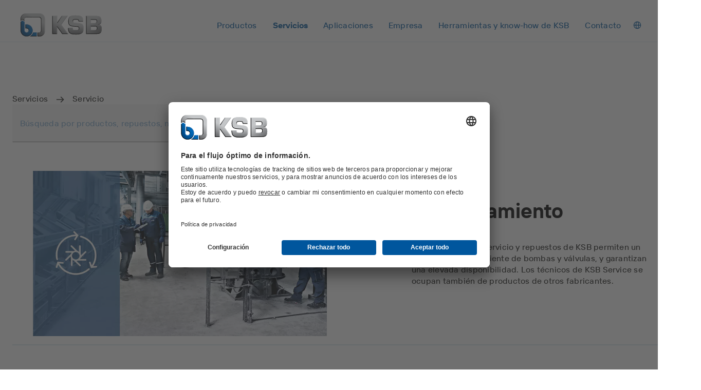

--- FILE ---
content_type: text/html; charset=utf-8
request_url: https://www.ksb.com/es-co/servicios/servicio
body_size: 105643
content:
<!DOCTYPE html><html lang="es" dir="ltr"><head><meta charSet="utf-8"/><meta content="width=device-width" name="viewport"/><link rel="icon" href="/_node/favicon.ico?v=2" sizes="48x48"/><link rel="icon" href="/_node/favicon.ico?v=2" sizes="any" type="image/svg+xml"/><link rel="apple-touch-icon" href="/_node/apple-touch-icon.png?v=2"/><link rel="manifest" href="/_node/manifest.json?v=2" crossorigin="use-credentials"/><title data-rh="true">KSB Service garantiza un funcionamiento  eficiente de bombas. | KSB</title><meta data-rh="true" content="es-CO" http-equiv="content-language"/><meta data-rh="true" content="KSB Service garantiza un funcionamiento  eficiente de bombas." name="title"/><meta data-rh="true" content="Las soluciones de servicio y repuestos de KSB garantizan un funcionamiento eficiente de bombas y una alta disponibilidad de la instalación. También para productos de otros fabricantes." name="description"/><link data-rh="true" href="https://www.ksb.com/es-co/servicios/servicio" rel="canonical"/><link data-rh="true" href="https://www.ksb.com/es-co/servicios/servicio" hrefLang="es-CO" rel="alternate"/><link data-rh="true" href="https://www.ksb.com/es-bo/servicios/servicio" hrefLang="es-BO" rel="alternate"/><link data-rh="true" href="https://www.ksb.com/es-pe/servicios/servicio" hrefLang="es-PE" rel="alternate"/><link data-rh="true" href="https://www.ksb.com/es-ec/servicios/servicio" hrefLang="es-EC" rel="alternate"/><link data-rh="true" href="https://www.ksb.com/es-ar/servicios/servicio" hrefLang="es-AR" rel="alternate"/><link data-rh="true" href="https://www.ksb.com/en-es/technical-services/operation" hrefLang="en-ES" rel="alternate"/><link data-rh="true" href="https://www.ksb.com/es-cl/servicios/servicio" hrefLang="es-CL" rel="alternate"/><link data-rh="true" href="https://www.ksb.com/es-br/servicios/servicio" hrefLang="es-BR" rel="alternate"/><link data-rh="true" href="https://www.ksb.com/es-pa/servicios/servicio" hrefLang="es-PA" rel="alternate"/><link data-rh="true" href="https://www.ksb.com/es-es/servicios/servicio" hrefLang="es-ES" rel="alternate"/><link data-rh="true" href="https://www.ksb.com/es-mx/servicios/servicio" hrefLang="es-MX" rel="alternate"/><link data-rh="true" href="https://app.usercentrics.eu" rel="preconnect"/><link data-rh="true" href="https://api.usercentrics.eu" rel="preconnect"/><link data-rh="true" as="script" href="https://app.usercentrics.eu/browser-ui/latest/loader.js" rel="preload"/><link data-rh="true" as="font" crossorigin="" href="/_node/static/fonts/TTInterphasesW05-Medium.woff2" rel="preload" type="font/woff2"/><link data-rh="true" as="font" crossorigin="" href="/_node/static/fonts/TTInterphasesW05-Bold.woff2" rel="preload" type="font/woff2"/><script data-rh="true" data-usercentrics="Google Tag Manager">(function(w,d,s,l,i){w[l]=w[l]||[];w[l].push({'gtm.start':
new Date().getTime(),event:'gtm.js'});var f=d.getElementsByTagName(s)[0],
j=d.createElement(s),dl=l!='dataLayer'?'&l='+l:'';j.async=true;j.src=
'https://www.googletagmanager.com/gtm.js?id='+i+dl;f.parentNode.insertBefore(j,f);
})(window,document,'script','dataLayer','GTM-K6GVLZZ');</script><script data-rh="true" data-settings-id="0jpaWcMw0" id="usercentrics-cmp" src="https://app.usercentrics.eu/browser-ui/latest/loader.js" type="text/javascript"></script><link href="/_node/static/css/styles.af7ea426.css" rel="stylesheet"/></head><body data-header-navigation-accordion-open="false"><div id="root"><header class="header" style="top:0px" data-element-name="Header" data-object-name="Header" data-object-counter="Headers"><div class="header__main-content"><div class="header__row"><div class="flex justify-between items-center"><a aria-label="Volver a la página de inicio" class="header__logo" href="/es-co" data-element-name="HeaderLogo" data-object-name="HeaderLogo" data-object-selector="link" data-object-counter="HeaderLogos"><img alt="KSB - Volver a la página de inicio" class="header__logo-image" src="https://live-resources-e2e-sales.ksb.com/resource/crblob/1898878/88b413f9ba33bb12c5a93a155b0cd59c/ksb-logo-data.svg" data-element-name="LogoIcon" data-object-name="LogoIcon" data-object-counter="LogoIcons"/></a></div><div class="header__navigation-row"><nav aria-hidden="false" class="header-navigation header-navigation--popover header-navigation--open"><ul class="header-navigation__list"><li class="menu menu--popover"><div class="menu__container"><button aria-expanded="false" aria-label="Productos" class="menu__button" type="button" data-element-name="HeaderNavigationItemButton" data-object-name="HeaderNavigationItemButton" data-object-counter="HeaderNavigationItemButtons"><span class="menu__button-label">Productos</span></button><ul aria-hidden="true" class="menu-list menu-list--popover"><li class="menu-list__stack flex flex-column"><ul><li class="menu-item-link menu-item-link--popover menu-item-link--link"><a aria-label="Catálogo de productos" class="menu-item-link__link" href="/es-co/productos/catalogo-de-productos"><span class="menu-item-link__link-label">Catálogo de productos</span></a></li><li aria-label="Repuestos" class="menu-item-list menu-item-list--popover"><button aria-expanded="false" class="menu-item-list__button" type="button"><span class="menu-item-list__button-label-container"><span aria-hidden="true" class="menu-item-list__button-label-placeholder">Repuestos</span><span class="menu-item-list__button-label">Repuestos</span></span><svg aria-hidden="true" class="icon icon--chevron_down" focusable="false" role="img" xmlns="http://www.w3.org/2000/svg" data-object-selector="icon"><use href="/_node/static/media/symbol-defs.f6f08412.svg#icon-chevron_down" xlink:href="/_node/static/media/symbol-defs.f6f08412.svg#icon-chevron_down"></use></svg></button><ul aria-hidden="true" class="menu-list menu-list--popover menu-list--nested"><li class="menu-list__stack flex flex-column"><ul><li class="menu-item-link menu-item-link--popover menu-item-link--link"><a aria-label="Resumen" class="menu-item-link__link" href="/es-co/productos/repuestos"><span class="menu-item-link__link-label">Resumen</span></a></li><li class="menu-item-link menu-item-link--popover menu-item-link--link"><a aria-label="Kits de repuestos" class="menu-item-link__link" href="/es-co/productos/repuestos/kits-de-repuestos"><span class="menu-item-link__link-label">Kits de repuestos</span></a></li><li class="menu-item-link menu-item-link--popover menu-item-link--link"><a aria-label="Cierres mecánicos" class="menu-item-link__link" href="/es-co/productos/repuestos/cierres-mecanicos"><span class="menu-item-link__link-label">Cierres mecánicos</span></a></li></ul></li></ul></li></ul></li></ul></div></li><li class="menu menu--popover"><div class="menu__container"><button aria-expanded="false" aria-label="Servicios" class="menu__button menu__button--active" type="button" data-element-name="HeaderNavigationItemButton" data-object-name="HeaderNavigationItemButton" data-object-counter="HeaderNavigationItemButtons"><span class="menu__button-label">Servicios</span></button><ul aria-hidden="true" class="menu-list menu-list--popover"><li class="menu-list__stack flex flex-column"><ul><li class="menu-item-link menu-item-link--popover menu-item-link--link"><a aria-label="Resumen" class="menu-item-link__link" href="/es-co/servicios"><span class="menu-item-link__link-label">Resumen</span></a></li><li aria-label="Consultoría y análisis" class="menu-item-list menu-item-list--popover"><button aria-expanded="false" class="menu-item-list__button" type="button"><span class="menu-item-list__button-label-container"><span aria-hidden="true" class="menu-item-list__button-label-placeholder">Consultoría y análisis</span><span class="menu-item-list__button-label">Consultoría y análisis</span></span><svg aria-hidden="true" class="icon icon--chevron_down" focusable="false" role="img" xmlns="http://www.w3.org/2000/svg" data-object-selector="icon"><use href="/_node/static/media/symbol-defs.f6f08412.svg#icon-chevron_down" xlink:href="/_node/static/media/symbol-defs.f6f08412.svg#icon-chevron_down"></use></svg></button><ul aria-hidden="true" class="menu-list menu-list--popover menu-list--nested"><li class="menu-list__stack flex flex-column"><ul><li class="menu-item-link menu-item-link--popover menu-item-link--link"><a aria-label="Resumen" class="menu-item-link__link" href="/es-co/servicios/consultoria-y-analisis"><span class="menu-item-link__link-label">Resumen</span></a></li><li class="menu-item-link menu-item-link--popover menu-item-link--link"><a aria-label="Estudios de eficiencia energética" class="menu-item-link__link" href="/es-co/servicios/consultoria-y-analisis/estudios-de-eficiencia-energetica"><span class="menu-item-link__link-label">Estudios de eficiencia energética</span></a></li><li class="menu-item-link menu-item-link--popover menu-item-link--link"><a aria-label="Asesoramiento técnico" class="menu-item-link__link" href="/es-co/servicios/consultoria-y-analisis/asesoramiento-tecnico"><span class="menu-item-link__link-label">Asesoramiento técnico</span></a></li><li class="menu-item-link menu-item-link--popover menu-item-link--link"><a aria-label="Identificación de potenciales de ahorro energético" class="menu-item-link__link" href="/es-co/servicios/consultoria-y-analisis/identificacion-de-potenciales-de-ahorro-energetico"><span class="menu-item-link__link-label">Identificación de potenciales de ahorro energético</span></a></li><li class="menu-item-link menu-item-link--popover menu-item-link--link"><a aria-label="Servicio de Eficiencia de Sistemas" class="menu-item-link__link" href="/es-co/servicios/consultoria-y-analisis/servicio-de-eficiencia-de-sistemas"><span class="menu-item-link__link-label">Servicio de Eficiencia de Sistemas</span></a></li></ul></li></ul></li><li aria-label="Puesta en marcha" class="menu-item-list menu-item-list--popover"><button aria-expanded="false" class="menu-item-list__button" type="button"><span class="menu-item-list__button-label-container"><span aria-hidden="true" class="menu-item-list__button-label-placeholder">Puesta en marcha</span><span class="menu-item-list__button-label">Puesta en marcha</span></span><svg aria-hidden="true" class="icon icon--chevron_down" focusable="false" role="img" xmlns="http://www.w3.org/2000/svg" data-object-selector="icon"><use href="/_node/static/media/symbol-defs.f6f08412.svg#icon-chevron_down" xlink:href="/_node/static/media/symbol-defs.f6f08412.svg#icon-chevron_down"></use></svg></button><ul aria-hidden="true" class="menu-list menu-list--popover menu-list--nested"><li class="menu-list__stack flex flex-column"><ul><li class="menu-item-link menu-item-link--popover menu-item-link--link"><a aria-label="Resumen" class="menu-item-link__link" href="/es-co/servicios/puesta-en-marcha"><span class="menu-item-link__link-label">Resumen</span></a></li><li class="menu-item-link menu-item-link--popover menu-item-link--link"><a aria-label="Montaje y puesta en marcha" class="menu-item-link__link" href="/es-co/servicios/puesta-en-marcha/montaje-y-puesta-en-marcha"><span class="menu-item-link__link-label">Montaje y puesta en marcha</span></a></li></ul></li></ul></li><li aria-label="Servicio" class="menu-item-list menu-item-list--popover menu-item-list--active"><button aria-expanded="false" class="menu-item-list__button" type="button"><span class="menu-item-list__button-label-container"><span aria-hidden="true" class="menu-item-list__button-label-placeholder">Servicio</span><span class="menu-item-list__button-label">Servicio</span></span><svg aria-hidden="true" class="icon icon--chevron_down" focusable="false" role="img" xmlns="http://www.w3.org/2000/svg" data-object-selector="icon"><use href="/_node/static/media/symbol-defs.f6f08412.svg#icon-chevron_down" xlink:href="/_node/static/media/symbol-defs.f6f08412.svg#icon-chevron_down"></use></svg></button><ul aria-hidden="true" class="menu-list menu-list--popover menu-list--nested"><li class="menu-list__stack flex flex-column"><ul><li class="menu-item-link menu-item-link--popover menu-item-link--link menu-item-link--active"><a aria-label="Resumen" class="menu-item-link__link" href="/es-co/servicios/servicio"><span class="menu-item-link__link-label">Resumen</span></a></li><li class="menu-item-link menu-item-link--popover menu-item-link--link"><a aria-label="Servicio de inspección" class="menu-item-link__link" href="/es-co/servicios/servicio/servicio-de-inspeccion"><span class="menu-item-link__link-label">Servicio de inspección</span></a></li><li class="menu-item-link menu-item-link--popover menu-item-link--link"><a aria-label="Gestión de inspección y mantenimiento" class="menu-item-link__link" href="/es-co/servicios/servicio/gestion-de-inspeccion-y-mantenimiento"><span class="menu-item-link__link-label">Gestión de inspección y mantenimiento</span></a></li><li class="menu-item-link menu-item-link--popover menu-item-link--link"><a aria-label="Gestión de almacenaje de repuestos" class="menu-item-link__link" href="/es-co/servicios/servicio/gestion-de-almacenaje-de-repuestos"><span class="menu-item-link__link-label">Gestión de almacenaje de repuestos</span></a></li><li class="menu-item-link menu-item-link--popover menu-item-link--link"><a aria-label="Monitorización de bombas" class="menu-item-link__link" href="/es-co/servicios/servicio/monitorizacion-de-bombas"><span class="menu-item-link__link-label">Monitorización de bombas</span></a></li></ul></li></ul></li><li aria-label="Reparación" class="menu-item-list menu-item-list--popover"><button aria-expanded="false" class="menu-item-list__button" type="button"><span class="menu-item-list__button-label-container"><span aria-hidden="true" class="menu-item-list__button-label-placeholder">Reparación</span><span class="menu-item-list__button-label">Reparación</span></span><svg aria-hidden="true" class="icon icon--chevron_down" focusable="false" role="img" xmlns="http://www.w3.org/2000/svg" data-object-selector="icon"><use href="/_node/static/media/symbol-defs.f6f08412.svg#icon-chevron_down" xlink:href="/_node/static/media/symbol-defs.f6f08412.svg#icon-chevron_down"></use></svg></button><ul aria-hidden="true" class="menu-list menu-list--popover menu-list--nested"><li class="menu-list__stack flex flex-column"><ul><li class="menu-item-link menu-item-link--popover menu-item-link--link"><a aria-label="Resumen" class="menu-item-link__link" href="/es-co/servicios/reparacion"><span class="menu-item-link__link-label">Resumen</span></a></li><li class="menu-item-link menu-item-link--popover menu-item-link--link"><a aria-label="Reparación de bombas" class="menu-item-link__link" href="/es-co/servicios/reparacion/reparacion-de-bombas"><span class="menu-item-link__link-label">Reparación de bombas</span></a></li><li class="menu-item-link menu-item-link--popover menu-item-link--link"><a aria-label="Reparación de motores" class="menu-item-link__link" href="/es-co/servicios/reparacion/reparacion-de-motores"><span class="menu-item-link__link-label">Reparación de motores</span></a></li><li class="menu-item-link menu-item-link--popover menu-item-link--link"><a aria-label="Reparación de válvulas" class="menu-item-link__link" href="/es-co/servicios/reparacion/reparacion-de-valvulas"><span class="menu-item-link__link-label">Reparación de válvulas</span></a></li><li class="menu-item-link menu-item-link--popover menu-item-link--link"><a aria-label="Ingeniería inversa" class="menu-item-link__link" href="/es-co/servicios/reparacion/ingenieria-inversa"><span class="menu-item-link__link-label">Ingeniería inversa</span></a></li><li class="menu-item-link menu-item-link--popover menu-item-link--link"><a aria-label="Impresión 3D de repuestos" class="menu-item-link__link" href="/es-co/servicios/reparacion/impresion-3d-de-repuestos"><span class="menu-item-link__link-label">Impresión 3D de repuestos</span></a></li><li class="menu-item-link menu-item-link--popover menu-item-link--link"><a aria-label="Servicio para productos de automatización" class="menu-item-link__link" href="/es-co/servicios/reparacion/servicio-para-productos-de-automatizacion"><span class="menu-item-link__link-label">Servicio para productos de automatización</span></a></li><li class="menu-item-link menu-item-link--popover menu-item-link--link"><a aria-label="Servicio para cierres mecánicos" class="menu-item-link__link" href="/es-co/servicios/reparacion/servicio-para-cierres-mecanicos"><span class="menu-item-link__link-label">Servicio para cierres mecánicos</span></a></li></ul></li></ul></li><li class="menu-item-link menu-item-link--popover menu-item-link--link"><a aria-label="Formación y seminarios" class="menu-item-link__link" href="/es-co/servicios/formacion-y-seminarios"><span class="menu-item-link__link-label">Formación y seminarios</span></a></li><li class="menu-item-link menu-item-link--popover menu-item-link--link"><a aria-label="KSB Service Partners" class="menu-item-link__link" href="/es-co/servicios/ksb-service-partners"><span class="menu-item-link__link-label">KSB Service Partners</span></a></li></ul></li></ul></div></li><li class="menu menu--popover"><div class="menu__container"><button aria-expanded="false" aria-label="Aplicaciones" class="menu__button" type="button" data-element-name="HeaderNavigationItemButton" data-object-name="HeaderNavigationItemButton" data-object-counter="HeaderNavigationItemButtons"><span class="menu__button-label">Aplicaciones</span></button><ul aria-hidden="true" class="menu-list menu-list--popover"><li class="menu-list__stack flex flex-column"><ul><li aria-label="Aguas residuales" class="menu-item-list menu-item-list--popover"><button aria-expanded="false" class="menu-item-list__button" type="button"><span class="menu-item-list__button-label-container"><span aria-hidden="true" class="menu-item-list__button-label-placeholder">Aguas residuales</span><span class="menu-item-list__button-label">Aguas residuales</span></span><svg aria-hidden="true" class="icon icon--chevron_down" focusable="false" role="img" xmlns="http://www.w3.org/2000/svg" data-object-selector="icon"><use href="/_node/static/media/symbol-defs.f6f08412.svg#icon-chevron_down" xlink:href="/_node/static/media/symbol-defs.f6f08412.svg#icon-chevron_down"></use></svg></button><ul aria-hidden="true" class="menu-list menu-list--popover menu-list--nested"><li class="menu-list__stack flex flex-column"><ul><li class="menu-item-link menu-item-link--popover menu-item-link--link"><a aria-label="Resumen" class="menu-item-link__link" href="/es-co/aplicaciones/aguas-residuales"><span class="menu-item-link__link-label">Resumen</span></a></li><li class="menu-item-link menu-item-link--popover menu-item-link--link"><a aria-label="Control de inundaciones" class="menu-item-link__link" href="/es-co/aplicaciones/aguas-residuales/control-de-inundaciones"><span class="menu-item-link__link-label">Control de inundaciones</span></a></li><li class="menu-item-link menu-item-link--popover menu-item-link--link"><a aria-label="Tratamiento de aguas residuales" class="menu-item-link__link" href="/es-co/aplicaciones/aguas-residuales/tratamiento-de-aguas-residuales"><span class="menu-item-link__link-label">Tratamiento de aguas residuales</span></a></li><li class="menu-item-link menu-item-link--popover menu-item-link--link"><a aria-label="Eliminación y transporte de aguas residuales" class="menu-item-link__link" href="/es-co/aplicaciones/aguas-residuales/eliminacion-y-transporte-de-aguas-residuales"><span class="menu-item-link__link-label">Eliminación y transporte de aguas residuales</span></a></li></ul></li></ul></li><li aria-label="Agua" class="menu-item-list menu-item-list--popover"><button aria-expanded="false" class="menu-item-list__button" type="button"><span class="menu-item-list__button-label-container"><span aria-hidden="true" class="menu-item-list__button-label-placeholder">Agua</span><span class="menu-item-list__button-label">Agua</span></span><svg aria-hidden="true" class="icon icon--chevron_down" focusable="false" role="img" xmlns="http://www.w3.org/2000/svg" data-object-selector="icon"><use href="/_node/static/media/symbol-defs.f6f08412.svg#icon-chevron_down" xlink:href="/_node/static/media/symbol-defs.f6f08412.svg#icon-chevron_down"></use></svg></button><ul aria-hidden="true" class="menu-list menu-list--popover menu-list--nested"><li class="menu-list__stack flex flex-column"><ul><li class="menu-item-link menu-item-link--popover menu-item-link--link"><a aria-label="Resumen" class="menu-item-link__link" href="/es-co/aplicaciones/agua"><span class="menu-item-link__link-label">Resumen</span></a></li><li class="menu-item-link menu-item-link--popover menu-item-link--link"><a aria-label="Tratamiento de aguas" class="menu-item-link__link" href="/es-co/aplicaciones/agua/tratamiento-de-aguas"><span class="menu-item-link__link-label">Tratamiento de aguas</span></a></li><li class="menu-item-link menu-item-link--popover menu-item-link--link"><a aria-label="Extracción de agua" class="menu-item-link__link" href="/es-co/aplicaciones/agua/extraccion-de-agua"><span class="menu-item-link__link-label">Extracción de agua</span></a></li><li class="menu-item-link menu-item-link--popover menu-item-link--link"><a aria-label="Abastecimiento y transporte de aguas" class="menu-item-link__link" href="/es-co/aplicaciones/agua/abastecimiento-y-transporte-de-aguas"><span class="menu-item-link__link-label">Abastecimiento y transporte de aguas</span></a></li></ul></li></ul></li><li aria-label="Industria" class="menu-item-list menu-item-list--popover"><button aria-expanded="false" class="menu-item-list__button" type="button"><span class="menu-item-list__button-label-container"><span aria-hidden="true" class="menu-item-list__button-label-placeholder">Industria</span><span class="menu-item-list__button-label">Industria</span></span><svg aria-hidden="true" class="icon icon--chevron_down" focusable="false" role="img" xmlns="http://www.w3.org/2000/svg" data-object-selector="icon"><use href="/_node/static/media/symbol-defs.f6f08412.svg#icon-chevron_down" xlink:href="/_node/static/media/symbol-defs.f6f08412.svg#icon-chevron_down"></use></svg></button><ul aria-hidden="true" class="menu-list menu-list--popover menu-list--nested"><li class="menu-list__stack flex flex-column"><ul><li class="menu-item-link menu-item-link--popover menu-item-link--link"><a aria-label="Resumen" class="menu-item-link__link" href="/es-co/aplicaciones/industria"><span class="menu-item-link__link-label">Resumen</span></a></li><li class="menu-item-link menu-item-link--popover menu-item-link--link"><a aria-label="Industria metalúrgica" class="menu-item-link__link" href="/es-co/aplicaciones/industria/industria-metalurgica"><span class="menu-item-link__link-label">Industria metalúrgica</span></a></li><li class="menu-item-link menu-item-link--popover menu-item-link--link"><a aria-label="Industria de bebidas y alimentaria" class="menu-item-link__link" href="/es-co/aplicaciones/industria/industria-de-bebidas-y-alimentaria"><span class="menu-item-link__link-label">Industria de bebidas y alimentaria</span></a></li><li class="menu-item-link menu-item-link--popover menu-item-link--link"><a aria-label="Industria cosmética y farmacéutica" class="menu-item-link__link" href="/es-co/aplicaciones/industria/industria-cosmetica-y-farmaceutica"><span class="menu-item-link__link-label">Industria cosmética y farmacéutica</span></a></li><li class="menu-item-link menu-item-link--popover menu-item-link--link"><a aria-label="Industria marítima" class="menu-item-link__link" href="/es-co/aplicaciones/industria/industria-maritima"><span class="menu-item-link__link-label">Industria marítima</span></a></li><li class="menu-item-link menu-item-link--popover menu-item-link--link"><a aria-label="Construcción de maquinaria" class="menu-item-link__link" href="/es-co/aplicaciones/industria/construccion-de-maquinaria"><span class="menu-item-link__link-label">Construcción de maquinaria</span></a></li><li class="menu-item-link menu-item-link--popover menu-item-link--link"><a aria-label="Tratamiento de superficies" class="menu-item-link__link" href="/es-co/aplicaciones/industria/tratamiento-de-superficies"><span class="menu-item-link__link-label">Tratamiento de superficies</span></a></li><li class="menu-item-link menu-item-link--popover menu-item-link--link"><a aria-label="Tratamiento de aguas industriales" class="menu-item-link__link" href="/es-co/aplicaciones/industria/tratamiento-de-aguas-industriales"><span class="menu-item-link__link-label">Tratamiento de aguas industriales</span></a></li><li class="menu-item-link menu-item-link--popover menu-item-link--link"><a aria-label="Industria textil" class="menu-item-link__link" href="/es-co/aplicaciones/industria/industria-textil"><span class="menu-item-link__link-label">Industria textil</span></a></li><li class="menu-item-link menu-item-link--popover menu-item-link--link"><a aria-label="Cañones de nieve" class="menu-item-link__link" href="/es-co/aplicaciones/industria/canones-de-nieve"><span class="menu-item-link__link-label">Cañones de nieve</span></a></li><li class="menu-item-link menu-item-link--popover menu-item-link--link"><a aria-label="Industria azucarera" class="menu-item-link__link" href="/es-co/aplicaciones/industria/industria-azucarera"><span class="menu-item-link__link-label">Industria azucarera</span></a></li><li class="menu-item-link menu-item-link--popover menu-item-link--link"><a aria-label="Industria papelera y celulosa" class="menu-item-link__link" href="/es-co/aplicaciones/industria/industria-papelera-y-celulosa"><span class="menu-item-link__link-label">Industria papelera y celulosa</span></a></li><li class="menu-item-link menu-item-link--popover menu-item-link--link"><a aria-label="Industria del automóvil" class="menu-item-link__link" href="/es-co/aplicaciones/industria/industria-del-automovil"><span class="menu-item-link__link-label">Industria del automóvil</span></a></li></ul></li></ul></li><li aria-label="Industria química" class="menu-item-list menu-item-list--popover"><button aria-expanded="false" class="menu-item-list__button" type="button"><span class="menu-item-list__button-label-container"><span aria-hidden="true" class="menu-item-list__button-label-placeholder">Industria química</span><span class="menu-item-list__button-label">Industria química</span></span><svg aria-hidden="true" class="icon icon--chevron_down" focusable="false" role="img" xmlns="http://www.w3.org/2000/svg" data-object-selector="icon"><use href="/_node/static/media/symbol-defs.f6f08412.svg#icon-chevron_down" xlink:href="/_node/static/media/symbol-defs.f6f08412.svg#icon-chevron_down"></use></svg></button><ul aria-hidden="true" class="menu-list menu-list--popover menu-list--nested"><li class="menu-list__stack flex flex-column"><ul><li class="menu-item-link menu-item-link--popover menu-item-link--link"><a aria-label="Resumen" class="menu-item-link__link" href="/es-co/aplicaciones/industria-quimica"><span class="menu-item-link__link-label">Resumen</span></a></li><li class="menu-item-link menu-item-link--popover menu-item-link--link"><a aria-label="Químicos a granel" class="menu-item-link__link" href="/es-co/aplicaciones/industria-quimica/qu%C3%ADmicos-a-granel"><span class="menu-item-link__link-label">Químicos a granel</span></a></li><li class="menu-item-link menu-item-link--popover menu-item-link--link"><a aria-label="Productos químicos especializados" class="menu-item-link__link" href="/es-co/aplicaciones/industria-quimica/productos-qu%C3%ADmicos-especializados"><span class="menu-item-link__link-label">Productos químicos especializados</span></a></li><li class="menu-item-link menu-item-link--popover menu-item-link--link"><a aria-label="Químicos de consumo" class="menu-item-link__link" href="/es-co/aplicaciones/industria-quimica/qu%C3%ADmicos-de-consumo"><span class="menu-item-link__link-label">Químicos de consumo</span></a></li></ul></li></ul></li><li aria-label="Edificacion" class="menu-item-list menu-item-list--popover"><button aria-expanded="false" class="menu-item-list__button" type="button"><span class="menu-item-list__button-label-container"><span aria-hidden="true" class="menu-item-list__button-label-placeholder">Edificacion</span><span class="menu-item-list__button-label">Edificacion</span></span><svg aria-hidden="true" class="icon icon--chevron_down" focusable="false" role="img" xmlns="http://www.w3.org/2000/svg" data-object-selector="icon"><use href="/_node/static/media/symbol-defs.f6f08412.svg#icon-chevron_down" xlink:href="/_node/static/media/symbol-defs.f6f08412.svg#icon-chevron_down"></use></svg></button><ul aria-hidden="true" class="menu-list menu-list--popover menu-list--nested"><li class="menu-list__stack flex flex-column"><ul><li class="menu-item-link menu-item-link--popover menu-item-link--link"><a aria-label="Resumen" class="menu-item-link__link" href="/es-co/aplicaciones/edificacion"><span class="menu-item-link__link-label">Resumen</span></a></li><li class="menu-item-link menu-item-link--popover menu-item-link--link"><a aria-label="Calefacción y refrigeración" class="menu-item-link__link" href="/es-co/aplicaciones/edificacion/calefaccion-y-refrigeracion"><span class="menu-item-link__link-label">Calefacción y refrigeración</span></a></li><li class="menu-item-link menu-item-link--popover menu-item-link--link"><a aria-label="Abastecimiento de agua" class="menu-item-link__link" href="/es-co/aplicaciones/edificacion/abastecimiento-de-agua"><span class="menu-item-link__link-label">Abastecimiento de agua</span></a></li><li class="menu-item-link menu-item-link--popover menu-item-link--link"><a aria-label="Achiques" class="menu-item-link__link" href="/es-co/aplicaciones/edificacion/achiques"><span class="menu-item-link__link-label">Achiques</span></a></li><li class="menu-item-link menu-item-link--popover menu-item-link--link"><a aria-label="Protección contra incendios" class="menu-item-link__link" href="/es-co/aplicaciones/edificacion/proteccion-contra-incendios"><span class="menu-item-link__link-label">Protección contra incendios</span></a></li></ul></li></ul></li><li aria-label="Energía" class="menu-item-list menu-item-list--popover"><button aria-expanded="false" class="menu-item-list__button" type="button"><span class="menu-item-list__button-label-container"><span aria-hidden="true" class="menu-item-list__button-label-placeholder">Energía</span><span class="menu-item-list__button-label">Energía</span></span><svg aria-hidden="true" class="icon icon--chevron_down" focusable="false" role="img" xmlns="http://www.w3.org/2000/svg" data-object-selector="icon"><use href="/_node/static/media/symbol-defs.f6f08412.svg#icon-chevron_down" xlink:href="/_node/static/media/symbol-defs.f6f08412.svg#icon-chevron_down"></use></svg></button><ul aria-hidden="true" class="menu-list menu-list--popover menu-list--nested"><li class="menu-list__stack flex flex-column"><ul><li class="menu-item-link menu-item-link--popover menu-item-link--link"><a aria-label="Resumen" class="menu-item-link__link" href="/es-co/aplicaciones/energia"><span class="menu-item-link__link-label">Resumen</span></a></li><li class="menu-item-link menu-item-link--popover menu-item-link--link"><a aria-label="Energías renovables" class="menu-item-link__link" href="/es-co/aplicaciones/energia/energias-renovables"><span class="menu-item-link__link-label">Energías renovables</span></a></li><li class="menu-item-link menu-item-link--popover menu-item-link--link"><a aria-label="Centrales eléctricas a base de combustibles fósiles" class="menu-item-link__link" href="/es-co/aplicaciones/energia/centrales-electricas-a-base-de-combustibles-fosiles"><span class="menu-item-link__link-label">Centrales eléctricas a base de combustibles fósiles</span></a></li></ul></li></ul></li><li aria-label="Minería" class="menu-item-list menu-item-list--popover"><button aria-expanded="false" class="menu-item-list__button" type="button"><span class="menu-item-list__button-label-container"><span aria-hidden="true" class="menu-item-list__button-label-placeholder">Minería</span><span class="menu-item-list__button-label">Minería</span></span><svg aria-hidden="true" class="icon icon--chevron_down" focusable="false" role="img" xmlns="http://www.w3.org/2000/svg" data-object-selector="icon"><use href="/_node/static/media/symbol-defs.f6f08412.svg#icon-chevron_down" xlink:href="/_node/static/media/symbol-defs.f6f08412.svg#icon-chevron_down"></use></svg></button><ul aria-hidden="true" class="menu-list menu-list--popover menu-list--nested"><li class="menu-list__stack flex flex-column"><ul><li class="menu-item-link menu-item-link--popover menu-item-link--link"><a aria-label="Resumen" class="menu-item-link__link" href="/es-co/aplicaciones/mineria"><span class="menu-item-link__link-label">Resumen</span></a></li><li class="menu-item-link menu-item-link--popover menu-item-link--link"><a aria-label="Transporte de sólidos" class="menu-item-link__link" href="/es-co/aplicaciones/mineria/transporte-de-solidos"><span class="menu-item-link__link-label">Transporte de sólidos</span></a></li><li class="menu-item-link menu-item-link--popover menu-item-link--link"><a aria-label="Agua de proceso" class="menu-item-link__link" href="/es-co/aplicaciones/mineria/agua-de-proceso"><span class="menu-item-link__link-label">Agua de proceso</span></a></li></ul></li></ul></li><li aria-label="Dragas" class="menu-item-list menu-item-list--popover"><button aria-expanded="false" class="menu-item-list__button" type="button"><span class="menu-item-list__button-label-container"><span aria-hidden="true" class="menu-item-list__button-label-placeholder">Dragas</span><span class="menu-item-list__button-label">Dragas</span></span><svg aria-hidden="true" class="icon icon--chevron_down" focusable="false" role="img" xmlns="http://www.w3.org/2000/svg" data-object-selector="icon"><use href="/_node/static/media/symbol-defs.f6f08412.svg#icon-chevron_down" xlink:href="/_node/static/media/symbol-defs.f6f08412.svg#icon-chevron_down"></use></svg></button><ul aria-hidden="true" class="menu-list menu-list--popover menu-list--nested"><li class="menu-list__stack flex flex-column"><ul><li class="menu-item-link menu-item-link--popover menu-item-link--link"><a aria-label="Resumen" class="menu-item-link__link" href="/es-co/aplicaciones/dragas"><span class="menu-item-link__link-label">Resumen</span></a></li><li class="menu-item-link menu-item-link--popover menu-item-link--link"><a aria-label="Ríos, lagos, tanques de sedimentación" class="menu-item-link__link" href="/es-co/aplicaciones/dragas/rios-lagos-tanques-de-sedimentacion"><span class="menu-item-link__link-label">Ríos, lagos, tanques de sedimentación</span></a></li><li class="menu-item-link menu-item-link--popover menu-item-link--link"><a aria-label="Dragas navegables" class="menu-item-link__link" href="/es-co/aplicaciones/dragas/dragas-navegables"><span class="menu-item-link__link-label">Dragas navegables</span></a></li></ul></li></ul></li><li aria-label="Industria Petróleo y gas" class="menu-item-list menu-item-list--popover"><button aria-expanded="false" class="menu-item-list__button" type="button"><span class="menu-item-list__button-label-container"><span aria-hidden="true" class="menu-item-list__button-label-placeholder">Industria Petróleo y gas</span><span class="menu-item-list__button-label">Industria Petróleo y gas</span></span><svg aria-hidden="true" class="icon icon--chevron_down" focusable="false" role="img" xmlns="http://www.w3.org/2000/svg" data-object-selector="icon"><use href="/_node/static/media/symbol-defs.f6f08412.svg#icon-chevron_down" xlink:href="/_node/static/media/symbol-defs.f6f08412.svg#icon-chevron_down"></use></svg></button><ul aria-hidden="true" class="menu-list menu-list--popover menu-list--nested"><li class="menu-list__stack flex flex-column"><ul><li class="menu-item-link menu-item-link--popover menu-item-link--link"><a aria-label="Resumen" class="menu-item-link__link" href="/es-co/aplicaciones/industria-petroleo-y-gas"><span class="menu-item-link__link-label">Resumen</span></a></li><li class="menu-item-link menu-item-link--popover menu-item-link--link"><a aria-label="Upstream" class="menu-item-link__link" href="/es-co/aplicaciones/industria-petroleo-y-gas/produccion-upstream-de-petroleo-y-gas"><span class="menu-item-link__link-label">Upstream</span></a></li><li class="menu-item-link menu-item-link--popover menu-item-link--link"><a aria-label="Midstream" class="menu-item-link__link" href="/es-co/aplicaciones/industria-petroleo-y-gas/transporte-y-almacenamiento-midstream"><span class="menu-item-link__link-label">Midstream</span></a></li><li class="menu-item-link menu-item-link--popover menu-item-link--link"><a aria-label="Downstream" class="menu-item-link__link" href="/es-co/aplicaciones/industria-petroleo-y-gas/transformacion-downstream-de-hidrocarburos"><span class="menu-item-link__link-label">Downstream</span></a></li><li class="menu-item-link menu-item-link--popover menu-item-link--link"><a aria-label="Olefins &amp; Aromatics" class="menu-item-link__link" href="/es-co/aplicaciones/industria-petroleo-y-gas/craqueo-catalitico-en-lecho-fluido-en-refinerias-petroleras"><span class="menu-item-link__link-label">Olefins &amp; Aromatics</span></a></li><li class="menu-item-link menu-item-link--popover menu-item-link--link"><a aria-label="Transformación de gas natural" class="menu-item-link__link" href="/es-co/aplicaciones/industria-petroleo-y-gas/transformacion-de-gas-natural"><span class="menu-item-link__link-label">Transformación de gas natural</span></a></li></ul></li></ul></li></ul></li></ul></div></li><li class="menu menu--popover"><div class="menu__container"><button aria-expanded="false" aria-label="Empresa" class="menu__button" type="button" data-element-name="HeaderNavigationItemButton" data-object-name="HeaderNavigationItemButton" data-object-counter="HeaderNavigationItemButtons"><span class="menu__button-label">Empresa</span></button><ul aria-hidden="true" class="menu-list menu-list--popover"><li class="menu-list__stack flex flex-column"><ul><li class="menu-item-link menu-item-link--popover menu-item-link--link"><a aria-label="Resumen" class="menu-item-link__link" href="/es-co/empresa"><span class="menu-item-link__link-label">Resumen</span></a></li><li class="menu-item-link menu-item-link--popover menu-item-link--link"><a aria-label="Empleo" class="menu-item-link__link" href="/es-co/empresa/empleo"><span class="menu-item-link__link-label">Empleo</span></a></li><li class="menu-item-link menu-item-link--popover menu-item-link--link"><a aria-label="Prensa" class="menu-item-link__link" href="/es-co/empresa/prensa"><span class="menu-item-link__link-label">Prensa</span></a></li><li class="menu-item-link menu-item-link--popover menu-item-link--link"><a aria-label="Eventos" class="menu-item-link__link" href="/es-co/empresa/eventos"><span class="menu-item-link__link-label">Eventos</span></a></li></ul></li></ul></div></li><li class="menu menu--popover"><div class="menu__container"><button aria-expanded="false" aria-label="Herramientas y know-how de KSB" class="menu__button" type="button" data-element-name="HeaderNavigationItemButton" data-object-name="HeaderNavigationItemButton" data-object-counter="HeaderNavigationItemButtons"><span class="menu__button-label">Herramientas y know-how de KSB</span></button><ul aria-hidden="true" class="menu-list menu-list--popover"><li class="menu-list__stack flex flex-column"><ul><li class="menu-item-link menu-item-link--popover menu-item-link--link"><a aria-label="Resumen" class="menu-item-link__link" href="/es-co/herramientas-y-know-how-de-ksb"><span class="menu-item-link__link-label">Resumen</span></a></li><li aria-label="Herramientas de análisis" class="menu-item-list menu-item-list--popover"><button aria-expanded="false" class="menu-item-list__button" type="button"><span class="menu-item-list__button-label-container"><span aria-hidden="true" class="menu-item-list__button-label-placeholder">Herramientas de análisis</span><span class="menu-item-list__button-label">Herramientas de análisis</span></span><svg aria-hidden="true" class="icon icon--chevron_down" focusable="false" role="img" xmlns="http://www.w3.org/2000/svg" data-object-selector="icon"><use href="/_node/static/media/symbol-defs.f6f08412.svg#icon-chevron_down" xlink:href="/_node/static/media/symbol-defs.f6f08412.svg#icon-chevron_down"></use></svg></button><ul aria-hidden="true" class="menu-list menu-list--popover menu-list--nested"><li class="menu-list__stack flex flex-column"><ul><li class="menu-item-link menu-item-link--popover menu-item-link--link"><a aria-label="Resumen" class="menu-item-link__link" href="/es-co/herramientas-y-know-how-de-ksb/herramientas-de-analisis"><span class="menu-item-link__link-label">Resumen</span></a></li><li class="menu-item-link menu-item-link--popover menu-item-link--link"><a aria-label="Sonolyzer" class="menu-item-link__link" href="/es-co/herramientas-y-know-how-de-ksb/herramientas-de-analisis/sonolyzer"><span class="menu-item-link__link-label">Sonolyzer</span></a></li></ul></li></ul></li><li aria-label="Herramientas de diseño" class="menu-item-list menu-item-list--popover"><button aria-expanded="false" class="menu-item-list__button" type="button"><span class="menu-item-list__button-label-container"><span aria-hidden="true" class="menu-item-list__button-label-placeholder">Herramientas de diseño</span><span class="menu-item-list__button-label">Herramientas de diseño</span></span><svg aria-hidden="true" class="icon icon--chevron_down" focusable="false" role="img" xmlns="http://www.w3.org/2000/svg" data-object-selector="icon"><use href="/_node/static/media/symbol-defs.f6f08412.svg#icon-chevron_down" xlink:href="/_node/static/media/symbol-defs.f6f08412.svg#icon-chevron_down"></use></svg></button><ul aria-hidden="true" class="menu-list menu-list--popover menu-list--nested"><li class="menu-list__stack flex flex-column"><ul><li class="menu-item-link menu-item-link--popover menu-item-link--link"><a aria-label="Resumen" class="menu-item-link__link" href="/es-co/herramientas-y-know-how-de-ksb/herramientas-de-diseno"><span class="menu-item-link__link-label">Resumen</span></a></li><li class="menu-item-link menu-item-link--popover menu-item-link--link"><a aria-label="KSB EasySelect" class="menu-item-link__link" href="/es-co/herramientas-y-know-how-de-ksb/herramientas-de-diseno/ksb-easyselect"><span class="menu-item-link__link-label">KSB EasySelect</span></a></li></ul></li></ul></li><li aria-label="Herramientas de funcionamiento" class="menu-item-list menu-item-list--popover"><button aria-expanded="false" class="menu-item-list__button" type="button"><span class="menu-item-list__button-label-container"><span aria-hidden="true" class="menu-item-list__button-label-placeholder">Herramientas de funcionamiento</span><span class="menu-item-list__button-label">Herramientas de funcionamiento</span></span><svg aria-hidden="true" class="icon icon--chevron_down" focusable="false" role="img" xmlns="http://www.w3.org/2000/svg" data-object-selector="icon"><use href="/_node/static/media/symbol-defs.f6f08412.svg#icon-chevron_down" xlink:href="/_node/static/media/symbol-defs.f6f08412.svg#icon-chevron_down"></use></svg></button><ul aria-hidden="true" class="menu-list menu-list--popover menu-list--nested"><li class="menu-list__stack flex flex-column"><ul><li class="menu-item-link menu-item-link--popover menu-item-link--link"><a aria-label="Resumen" class="menu-item-link__link" href="/es-co/herramientas-y-know-how-de-ksb/herramientas-de-funcionamiento"><span class="menu-item-link__link-label">Resumen</span></a></li><li class="menu-item-link menu-item-link--popover menu-item-link--link"><a aria-label="KSB FlowManager App" class="menu-item-link__link" href="/es-co/herramientas-y-know-how-de-ksb/herramientas-de-funcionamiento/ksb-flowmanager-app"><span class="menu-item-link__link-label">KSB FlowManager App</span></a></li><li class="menu-item-link menu-item-link--popover menu-item-link--link"><a aria-label="KSB ServiceTool" class="menu-item-link__link" href="/es-co/herramientas-y-know-how-de-ksb/herramientas-de-funcionamiento/ksb-servicetool"><span class="menu-item-link__link-label">KSB ServiceTool</span></a></li></ul></li></ul></li><li aria-label="Know-how" class="menu-item-list menu-item-list--popover"><button aria-expanded="false" class="menu-item-list__button" type="button"><span class="menu-item-list__button-label-container"><span aria-hidden="true" class="menu-item-list__button-label-placeholder">Know-how</span><span class="menu-item-list__button-label">Know-how</span></span><svg aria-hidden="true" class="icon icon--chevron_down" focusable="false" role="img" xmlns="http://www.w3.org/2000/svg" data-object-selector="icon"><use href="/_node/static/media/symbol-defs.f6f08412.svg#icon-chevron_down" xlink:href="/_node/static/media/symbol-defs.f6f08412.svg#icon-chevron_down"></use></svg></button><ul aria-hidden="true" class="menu-list menu-list--popover menu-list--nested"><li class="menu-list__stack flex flex-column"><ul><li class="menu-item-link menu-item-link--popover menu-item-link--link"><a aria-label="Resumen" class="menu-item-link__link" href="/es-co/herramientas-y-know-how-de-ksb/know-how"><span class="menu-item-link__link-label">Resumen</span></a></li><li class="menu-item-link menu-item-link--popover menu-item-link--link"><a aria-label="Catálogos know-how" class="menu-item-link__link" href="/es-co/herramientas-y-know-how-de-ksb/know-how/catalogos-know-how"><span class="menu-item-link__link-label">Catálogos know-how</span></a></li></ul></li></ul></li></ul></li></ul></div></li><li class="menu-item-link menu-item-link--popover menu-item-link--menu"><a aria-label="Contacto" class="menu-item-link__link" href="/es-co/contacto"><span class="menu-item-link__link-label">Contacto</span></a></li></ul></nav><div class="header__action-area"><div class="header__country-language-switch"><button data-element-name="MetaNavigationCountryLanguageSwitchButtonButton" data-object-name="MetaNavigationCountryLanguageSwitchButtonButton" data-object-counter="MetaNavigationCountryLanguageSwitchButtonButtons" class="header__country-language-switch__button" type="button"><svg aria-hidden="true" class="icon icon--change_language" focusable="false" role="img" xmlns="http://www.w3.org/2000/svg" data-object-selector="icon"><use href="/_node/static/media/symbol-defs.f6f08412.svg#icon-change_language" xlink:href="/_node/static/media/symbol-defs.f6f08412.svg#icon-change_language"></use></svg><span class="btn__label"><span>CO</span></span></button></div><button aria-expanded="false" aria-label="Menú" class="header__burger-menu-button" type="button" data-element-name="HeaderNavigationMenuButton" data-object-name="HeaderNavigationMenuButton" data-object-counter="HeaderNavigationMenuButtons"><span></span><span></span><span></span></button></div></div></div></div></header><div class="header-bottom"><div class="grid-container" style="--margin-y:2.5rem"><div class="row items-center"><div class="col-lg-7"><div class="ksb-breadcrumb" data-element-name="Breadcrumb" data-object-name="Breadcrumb" data-object-counter="Breadcrumbs"><ul class="ksb-breadcrumb__outer-list"><li class="ksb-breadcrumb__item"><a data-element-name="BreadcrumbItemLink-0" data-object-name="BreadcrumbItemLink-0" data-object-counter="BreadcrumbItemLinks" aria-disabled="false" class="link link--icon" href="/es-co/servicios" title="Servicios" data-object-selector="link"><span class="link__label">Servicios</span><svg aria-hidden="true" class="icon icon--arrow_right" focusable="false" role="img" xmlns="http://www.w3.org/2000/svg" data-object-selector="icon"><use href="/_node/static/media/symbol-defs.f6f08412.svg#icon-arrow_right" xlink:href="/_node/static/media/symbol-defs.f6f08412.svg#icon-arrow_right"></use></svg></a></li><li class="ksb-breadcrumb__item"><a data-element-name="BreadcrumbItemLink-1" data-object-name="BreadcrumbItemLink-1" data-object-counter="BreadcrumbItemLinks" aria-disabled="false" class="link link--icon" href="/es-co/servicios/servicio" title="Servicio" data-object-selector="link"><span class="link__label">Servicio</span><svg aria-hidden="true" class="icon icon--arrow_right" focusable="false" role="img" xmlns="http://www.w3.org/2000/svg" data-object-selector="icon"><use href="/_node/static/media/symbol-defs.f6f08412.svg#icon-arrow_right" xlink:href="/_node/static/media/symbol-defs.f6f08412.svg#icon-arrow_right"></use></svg></a></li></ul></div></div><div class="col-lg-5"><div class="input input--disabled" data-element-name="GlobalSearchInput" data-object-name="GlobalSearchInput" data-object-counter="GlobalSearchInputs"><label class="input-label input-label__disabled sr-only" for="input-13522540">Área de búsqueda</label><div class="input__wrapper"><input aria-autocomplete="both" autoComplete="off" class="input__input input__input--undefined" disabled="" id="input-13522540" name="globalSearch" placeholder="Búsqueda por productos, repuestos, números de fabricación o de material" size="1" data-object-selector="input"/><span class="input__postfix input__postfix--button"><button class="btn btn--secondary btn--medium btn--icon btn--icon-only btn--is-position-relative" disabled="" type="button" data-element-name="Button" data-object-name="Button" data-object-counter="Buttons"><svg aria-hidden="true" class="icon icon--search" focusable="false" role="img" xmlns="http://www.w3.org/2000/svg" data-object-selector="icon"><use href="/_node/static/media/symbol-defs.f6f08412.svg#icon-search" xlink:href="/_node/static/media/symbol-defs.f6f08412.svg#icon-search"></use></svg><span class="btn__label sr-only">Área de búsqueda</span></button></span></div></div></div></div></div></div><main class="main--default"><div class="grid-container" style="--margin-y:2.5rem"><article class="article" data-element-name="Article" data-object-name="Article" data-object-counter="Articles"><div class="row "><div class="col-md-12 offset-md-0"><div class="stage stage--imageLeft stage--light" data-element-name="Stage" data-object-name="Stage" data-object-counter="Stages"><div class="stage__container"><div class="stage-image"><figure class="image stage-image__image" data-element-name="StageImage" data-object-name="StageImage" data-object-counter="StageImages"><div class="image__resizer"><div class="image__media-wrapper"><picture class="image__media"><source media="(min-width: 0px)" sizes="(min-width: 1464px) 732px, (min-width: 840px) 50vw, 100vw" srcSet="https://acszigalen.cloudimg.io/v7/https%3A%2F%2Flive-resources-e2e-sales.ksb.com%2Fresource%2Fimage%2F505338%2Flandscape_ratio16x9%2F1800%2F1013%2Fcb8594de3c3154d328b9e09a55cc1850%2F20A005AF6673862170E6F71D7C4FC7DA%2Fpic-operation.jpg?height=338&amp;width=600&amp;ci_url_encoded=1&amp;force_format=webp&amp;q=60 600w, https://acszigalen.cloudimg.io/v7/https%3A%2F%2Flive-resources-e2e-sales.ksb.com%2Fresource%2Fimage%2F505338%2Flandscape_ratio16x9%2F1800%2F1013%2Fcb8594de3c3154d328b9e09a55cc1850%2F20A005AF6673862170E6F71D7C4FC7DA%2Fpic-operation.jpg?height=507&amp;width=900&amp;ci_url_encoded=1&amp;force_format=webp&amp;q=60 900w, https://acszigalen.cloudimg.io/v7/https%3A%2F%2Flive-resources-e2e-sales.ksb.com%2Fresource%2Fimage%2F505338%2Flandscape_ratio16x9%2F1800%2F1013%2Fcb8594de3c3154d328b9e09a55cc1850%2F20A005AF6673862170E6F71D7C4FC7DA%2Fpic-operation.jpg?height=675&amp;width=1200&amp;ci_url_encoded=1&amp;force_format=webp&amp;q=60 1200w, https://acszigalen.cloudimg.io/v7/https%3A%2F%2Flive-resources-e2e-sales.ksb.com%2Fresource%2Fimage%2F505338%2Flandscape_ratio16x9%2F1800%2F1013%2Fcb8594de3c3154d328b9e09a55cc1850%2F20A005AF6673862170E6F71D7C4FC7DA%2Fpic-operation.jpg?height=844&amp;width=1500&amp;ci_url_encoded=1&amp;force_format=webp&amp;q=60 1500w, https://acszigalen.cloudimg.io/v7/https%3A%2F%2Flive-resources-e2e-sales.ksb.com%2Fresource%2Fimage%2F505338%2Flandscape_ratio16x9%2F1800%2F1013%2Fcb8594de3c3154d328b9e09a55cc1850%2F20A005AF6673862170E6F71D7C4FC7DA%2Fpic-operation.jpg?height=1013&amp;width=1800&amp;ci_url_encoded=1&amp;force_format=webp&amp;q=60 1800w"/><img alt="Técnicos de servicio de KSB durante una revisión en una central eléctrica" class="image__img" src="https://acszigalen.cloudimg.io/v7/https%3A%2F%2Flive-resources-e2e-sales.ksb.com%2Fresource%2Fblob%2F505338%2F1e7bdb21ddecb1b601c5a0000d7ffce5%2Fpic-operation-data.jpg?height=1200&amp;ci_url_encoded=1&amp;force_format=webp&amp;q=60" data-element-name="StageImage" data-object-name="StageImage" data-object-selector="image" data-object-counter="StageImages" fetchpriority="high"/></picture></div></div></figure></div><div class="stage-content"><h1 class="cp-h1 stage__headline" data-element-name="StageHeadline" data-object-name="StageHeadline" data-object-counter="StageHeadlines">Funcionamiento</h1><div class="stage__text" data-element-name="Stage" data-object-name="Stage" data-object-counter="Stages"><div class="rte-v2"><div class="rte-v2__p">Las soluciones de servicio y repuestos de KSB permiten un funcionamiento eficiente de bombas y válvulas, y garantizan una elevada disponibilidad. Los técnicos de KSB Service se ocupan también de productos de otros fabricantes.</div></div></div></div></div></div></div></div><div class="row "><div class="col"><section class="section section--light section--default" data-element-name="Section" data-object-name="Section" data-object-counter="Sections"><div class="section__container"><div class="section__content" data-element-name="SectionContent" data-object-name="SectionContent" data-object-counter="SectionContents"><div class="row "><div class="col-12"><div class="row "><div class="col-md-4"><article class="teaser h-entry teaser--top teaser--default teaser--portrait teaser--first" data-element-name="Teaser" data-object-name="Teaser" data-object-counter="Teasers"><div class="teaser__media-col"><div class="teaser__media"><a aria-disabled="false" class="link teaser__img-link" href="/es-co/servicios/servicio/servicio-de-inspeccion" data-object-selector="link"><span class="link__label"><figure class="image image--lazy image--loading"><div class="image__resizer"><div class="image__media-wrapper"><img alt="Servicio de Inspección" class="image__lazy" src="https://acszigalen.cloudimg.io/v7/https%3A%2F%2Flive-resources-e2e-sales.ksb.com%2Fresource%2Fimage%2F505268%2Flandscape_ratio16x9%2F3300%2F1856%2F59c03956488b7c12011265599a01906%2FA573FD74B950C07F7CD88D56FA0E2431%2Fpic-inspection-service.jpg?q=20&amp;width=40&amp;ci_url_encoded=1&amp;force_format=webp" data-object-selector="image"/><picture class="image__media" hidden=""><source media="(min-width: 840px)" sizes="calc(1464px / 2)" srcSet="https://acszigalen.cloudimg.io/v7/https%3A%2F%2Flive-resources-e2e-sales.ksb.com%2Fresource%2Fimage%2F505268%2Flandscape_ratio16x9%2F3300%2F1856%2F59c03956488b7c12011265599a01906%2FA573FD74B950C07F7CD88D56FA0E2431%2Fpic-inspection-service.jpg?q=20&amp;width=600&amp;ci_url_encoded=1&amp;force_format=webp&amp;height=337.5 600w"/><source media="(min-width: 0px)" sizes="100vw" srcSet="https://acszigalen.cloudimg.io/v7/https%3A%2F%2Flive-resources-e2e-sales.ksb.com%2Fresource%2Fimage%2F505268%2Flandscape_ratio16x9%2F3300%2F1856%2F59c03956488b7c12011265599a01906%2FA573FD74B950C07F7CD88D56FA0E2431%2Fpic-inspection-service.jpg?q=20&amp;width=300&amp;ci_url_encoded=1&amp;force_format=webp&amp;height=168.75 300w"/><img alt="Servicio de Inspección" class="image__img" data-object-selector="image" fetchpriority="auto"/></picture></div></div></figure></span></a></div></div><div class="teaser__body-col"><div class="teaser__body"><h2 class="cp-h2 p-name teaser__headline" data-element-name="TeaserHeadline" data-object-name="TeaserHeadline" data-object-counter="TeaserHeadlines"><a aria-disabled="false" class="link" href="/es-co/servicios/servicio/servicio-de-inspeccion" data-element-name="Link" data-object-name="Link" data-object-selector="link" data-object-counter="Links"><span class="link__label">Servicio de Inspección</span></a></h2><div class="teaser__summary" data-element-name="Teaser" data-object-name="Teaser" data-object-counter="Teasers"><div class="rte-v2"><div class="rte-v2__p">El Servicio de Inspección de KSB proporciona una inspección y un mantenimiento de la bomba periódicos, para una mayor seguridad operativa y disponibilidad de su instalación.</div><ul class="list list--dotted" data-element-name="List" data-object-name="List" data-object-counter="Lists"><li data-element-name="ListItem" data-object-name="ListItem" data-object-counter="ListItems">Evitar fallos</li><li data-element-name="ListItem" data-object-name="ListItem" data-object-counter="ListItems">Servicio de guardia las 24 horas del día</li></ul></div></div><div class="stack  stack--items-align-xs stack--items-xs stack--items-row" style="--stack-items-align-xs:flex-start;--stack-items-xs:row" data-element-name="Stack" data-object-name="Stack" data-object-counter="Stacks"><a option="text" data-track-content="{&quot;ecommerce&quot;:{&quot;promoClick&quot;:{&quot;promotions&quot;:[{&quot;creative&quot;:&quot;Teaser&quot;,&quot;id&quot;:&quot;505342&quot;,&quot;name&quot;:&quot;tea-inspection service&quot;,&quot;position&quot;:1}]}},&quot;event&quot;:&quot;promotionClick&quot;}" data-track-event="click" data-element-name="TeaserButtonTextLink" data-object-name="TeaserButtonTextLink" data-object-counter="TeaserButtonTextLinks" aria-disabled="false" class="link btn btn--text" href="/es-co/servicios/servicio/servicio-de-inspeccion" data-object-selector="link"><span class="btn__label link__label">Ir al servicio</span></a></div></div></div></article></div><div class="col-md-4"><article class="teaser h-entry teaser--top teaser--default teaser--portrait" data-element-name="Teaser" data-object-name="Teaser" data-object-counter="Teasers"><div class="teaser__media-col"><div class="teaser__media"><a aria-disabled="false" class="link teaser__img-link" href="/es-co/servicios/servicio/gestion-de-inspeccion-y-mantenimiento" data-object-selector="link"><span class="link__label"><figure class="image image--lazy image--loading"><div class="image__resizer"><div class="image__media-wrapper"><img alt="Gestión de Revisiones" class="image__lazy" src="https://acszigalen.cloudimg.io/v7/https%3A%2F%2Flive-resources-e2e-sales.ksb.com%2Fresource%2Fimage%2F505294%2Flandscape_ratio16x9%2F3300%2F1856%2F29e13020ecb33486956f613420abcb9c%2F3457357E6561666628EB282F762D6BD3%2Fpic-maintenance-inspection-management.jpg?q=20&amp;width=40&amp;ci_url_encoded=1&amp;force_format=webp" data-object-selector="image"/><picture class="image__media" hidden=""><source media="(min-width: 840px)" sizes="calc(1464px / 2)" srcSet="https://acszigalen.cloudimg.io/v7/https%3A%2F%2Flive-resources-e2e-sales.ksb.com%2Fresource%2Fimage%2F505294%2Flandscape_ratio16x9%2F3300%2F1856%2F29e13020ecb33486956f613420abcb9c%2F3457357E6561666628EB282F762D6BD3%2Fpic-maintenance-inspection-management.jpg?q=20&amp;width=600&amp;ci_url_encoded=1&amp;force_format=webp&amp;height=337.5 600w"/><source media="(min-width: 0px)" sizes="100vw" srcSet="https://acszigalen.cloudimg.io/v7/https%3A%2F%2Flive-resources-e2e-sales.ksb.com%2Fresource%2Fimage%2F505294%2Flandscape_ratio16x9%2F3300%2F1856%2F29e13020ecb33486956f613420abcb9c%2F3457357E6561666628EB282F762D6BD3%2Fpic-maintenance-inspection-management.jpg?q=20&amp;width=300&amp;ci_url_encoded=1&amp;force_format=webp&amp;height=168.75 300w"/><img alt="Gestión de Revisiones" class="image__img" data-object-selector="image" fetchpriority="auto"/></picture></div></div></figure></span></a></div></div><div class="teaser__body-col"><div class="teaser__body"><h2 class="cp-h2 p-name teaser__headline" data-element-name="TeaserHeadline" data-object-name="TeaserHeadline" data-object-counter="TeaserHeadlines"><a aria-disabled="false" class="link" href="/es-co/servicios/servicio/gestion-de-inspeccion-y-mantenimiento" data-element-name="Link" data-object-name="Link" data-object-selector="link" data-object-counter="Links"><span class="link__label">Gestión de Revisiones</span></a></h2><div class="teaser__summary" data-element-name="Teaser" data-object-name="Teaser" data-object-counter="Teasers"><div class="rte-v2"><div class="rte-v2__p">Verificación y reparación de unidades con tiempos de parada lo más cortos posible: KSB Service ofrece una gestión integral de revisiones para plantas industriales y plantas energéticas.</div><ul class="list list--dotted" data-element-name="List" data-object-name="List" data-object-counter="Lists"><li data-element-name="ListItem" data-object-name="ListItem" data-object-counter="ListItems">Revisión de bombas</li><li data-element-name="ListItem" data-object-name="ListItem" data-object-counter="ListItems">Revisión de válvulas</li></ul></div></div><div class="stack  stack--items-align-xs stack--items-xs stack--items-row" style="--stack-items-align-xs:flex-start;--stack-items-xs:row" data-element-name="Stack" data-object-name="Stack" data-object-counter="Stacks"><a option="text" data-track-content="{&quot;ecommerce&quot;:{&quot;promoClick&quot;:{&quot;promotions&quot;:[{&quot;creative&quot;:&quot;Teaser&quot;,&quot;id&quot;:&quot;505344&quot;,&quot;name&quot;:&quot;tea-maintenance inspection management&quot;,&quot;position&quot;:2}]}},&quot;event&quot;:&quot;promotionClick&quot;}" data-track-event="click" data-element-name="TeaserButtonTextLink" data-object-name="TeaserButtonTextLink" data-object-counter="TeaserButtonTextLinks" aria-disabled="false" class="link btn btn--text" href="/es-co/servicios/servicio/gestion-de-inspeccion-y-mantenimiento" data-object-selector="link"><span class="btn__label link__label">Ir al servicio</span></a></div></div></div></article></div><div class="col-md-4"><article class="teaser h-entry teaser--top teaser--default teaser--portrait" data-element-name="Teaser" data-object-name="Teaser" data-object-counter="Teasers"><div class="teaser__media-col"><div class="teaser__media"><a aria-disabled="false" class="link teaser__img-link" href="/es-co/servicios/servicio/gestion-de-almacenaje-de-repuestos" data-object-selector="link"><span class="link__label"><figure class="image image--lazy image--loading"><div class="image__resizer"><div class="image__media-wrapper"><img alt="Gestión de Almacenes de Repuestos" class="image__lazy" src="https://acszigalen.cloudimg.io/v7/https%3A%2F%2Flive-resources-e2e-sales.ksb.com%2Fresource%2Fimage%2F505316%2Flandscape_ratio16x9%2F3300%2F1856%2Ff7dcb81087da8da191e711fe08c617c6%2F76EA3B2A548949E412E24A6B4EB604F7%2Fpic-spare-parts-inventory-management.jpg?q=20&amp;width=40&amp;ci_url_encoded=1&amp;force_format=webp" data-object-selector="image"/><picture class="image__media" hidden=""><source media="(min-width: 840px)" sizes="calc(1464px / 2)" srcSet="https://acszigalen.cloudimg.io/v7/https%3A%2F%2Flive-resources-e2e-sales.ksb.com%2Fresource%2Fimage%2F505316%2Flandscape_ratio16x9%2F3300%2F1856%2Ff7dcb81087da8da191e711fe08c617c6%2F76EA3B2A548949E412E24A6B4EB604F7%2Fpic-spare-parts-inventory-management.jpg?q=20&amp;width=600&amp;ci_url_encoded=1&amp;force_format=webp&amp;height=337.5 600w"/><source media="(min-width: 0px)" sizes="100vw" srcSet="https://acszigalen.cloudimg.io/v7/https%3A%2F%2Flive-resources-e2e-sales.ksb.com%2Fresource%2Fimage%2F505316%2Flandscape_ratio16x9%2F3300%2F1856%2Ff7dcb81087da8da191e711fe08c617c6%2F76EA3B2A548949E412E24A6B4EB604F7%2Fpic-spare-parts-inventory-management.jpg?q=20&amp;width=300&amp;ci_url_encoded=1&amp;force_format=webp&amp;height=168.75 300w"/><img alt="Gestión de Almacenes de Repuestos" class="image__img" data-object-selector="image" fetchpriority="auto"/></picture></div></div></figure></span></a></div></div><div class="teaser__body-col"><div class="teaser__body"><h2 class="cp-h2 p-name teaser__headline" data-element-name="TeaserHeadline" data-object-name="TeaserHeadline" data-object-counter="TeaserHeadlines"><a aria-disabled="false" class="link" href="/es-co/servicios/servicio/gestion-de-almacenaje-de-repuestos" data-element-name="Link" data-object-name="Link" data-object-selector="link" data-object-counter="Links"><span class="link__label">Gestión de Almacenes de Repuesto</span></a></h2><div class="teaser__summary" data-element-name="Teaser" data-object-name="Teaser" data-object-counter="Teasers"><div class="rte-v2"><div class="rte-v2__p">KSB proporciona, con la gestión de almacén, recomendaciones para un óptimo almacenamiento de  repuestos, y evita así un excedente de stock o la falta de ellos.</div><ul class="list list--dotted" data-element-name="List" data-object-name="List" data-object-counter="Lists"><li data-element-name="ListItem" data-object-name="ListItem" data-object-counter="ListItems">Costes de almacenaje reducidos</li><li data-element-name="ListItem" data-object-name="ListItem" data-object-counter="ListItems">Disponibilidad mejorada</li></ul></div></div><div class="stack  stack--items-align-xs stack--items-xs stack--items-row" style="--stack-items-align-xs:flex-start;--stack-items-xs:row" data-element-name="Stack" data-object-name="Stack" data-object-counter="Stacks"><a option="text" data-track-content="{&quot;ecommerce&quot;:{&quot;promoClick&quot;:{&quot;promotions&quot;:[{&quot;creative&quot;:&quot;Teaser&quot;,&quot;id&quot;:&quot;505346&quot;,&quot;name&quot;:&quot;tea-spare parts inventory management&quot;,&quot;position&quot;:3}]}},&quot;event&quot;:&quot;promotionClick&quot;}" data-track-event="click" data-element-name="TeaserButtonTextLink" data-object-name="TeaserButtonTextLink" data-object-counter="TeaserButtonTextLinks" aria-disabled="false" class="link btn btn--text" href="/es-co/servicios/servicio/gestion-de-almacenaje-de-repuestos" data-object-selector="link"><span class="btn__label link__label">Ir al servicio</span></a></div></div></div></article></div><div class="col-md-4"><article class="teaser h-entry teaser--top teaser--default teaser--portrait teaser--last" data-element-name="Teaser" data-object-name="Teaser" data-object-counter="Teasers"><div class="teaser__media-col"><div class="teaser__media"><a aria-disabled="false" class="link teaser__img-link" href="/es-co/servicios/servicio/monitorizacion-de-bombas" data-object-selector="link"><span class="link__label"><figure class="image image--lazy image--loading"><div class="image__resizer"><div class="image__media-wrapper"><img alt="Monitorización de Bombas por especialistas" class="image__lazy" src="https://acszigalen.cloudimg.io/v7/https%3A%2F%2Flive-resources-e2e-sales.ksb.com%2Fresource%2Fimage%2F505222%2Flandscape_ratio16x9%2F3300%2F1856%2F9d4c655a22f7bb73907c3d753526ae5e%2F4C35EB809192C556D49983258CFAF39D%2Fpic-pump-monitoring.jpg?q=20&amp;width=40&amp;ci_url_encoded=1&amp;force_format=webp" data-object-selector="image"/><picture class="image__media" hidden=""><source media="(min-width: 840px)" sizes="calc(1464px / 2)" srcSet="https://acszigalen.cloudimg.io/v7/https%3A%2F%2Flive-resources-e2e-sales.ksb.com%2Fresource%2Fimage%2F505222%2Flandscape_ratio16x9%2F3300%2F1856%2F9d4c655a22f7bb73907c3d753526ae5e%2F4C35EB809192C556D49983258CFAF39D%2Fpic-pump-monitoring.jpg?q=20&amp;width=600&amp;ci_url_encoded=1&amp;force_format=webp&amp;height=337.5 600w"/><source media="(min-width: 0px)" sizes="100vw" srcSet="https://acszigalen.cloudimg.io/v7/https%3A%2F%2Flive-resources-e2e-sales.ksb.com%2Fresource%2Fimage%2F505222%2Flandscape_ratio16x9%2F3300%2F1856%2F9d4c655a22f7bb73907c3d753526ae5e%2F4C35EB809192C556D49983258CFAF39D%2Fpic-pump-monitoring.jpg?q=20&amp;width=300&amp;ci_url_encoded=1&amp;force_format=webp&amp;height=168.75 300w"/><img alt="Monitorización de Bombas por especialistas" class="image__img" data-object-selector="image" fetchpriority="auto"/></picture></div></div></figure></span></a></div></div><div class="teaser__body-col"><div class="teaser__body"><h2 class="cp-h2 p-name teaser__headline" data-element-name="TeaserHeadline" data-object-name="TeaserHeadline" data-object-counter="TeaserHeadlines"><a aria-disabled="false" class="link" href="/es-co/servicios/servicio/monitorizacion-de-bombas" data-element-name="Link" data-object-name="Link" data-object-selector="link" data-object-counter="Links"><span class="link__label">Monitorización de Bombas</span></a></h2><div class="teaser__summary" data-element-name="Teaser" data-object-name="Teaser" data-object-counter="Teasers"><div class="rte-v2"><div class="rte-v2__p">Evite fallos y tiempos de parada con el sistema de monitorización alojado en la nube KSB Guard: as í, tendrá sus bombas a la vista.</div><ul class="list list--dotted" data-element-name="List" data-object-name="List" data-object-counter="Lists"><li data-element-name="ListItem" data-object-name="ListItem" data-object-counter="ListItems">Identificar cambios</li><li data-element-name="ListItem" data-object-name="ListItem" data-object-counter="ListItems">Evitar averías</li></ul></div></div><div class="stack  stack--items-align-xs stack--items-xs stack--items-row" style="--stack-items-align-xs:flex-start;--stack-items-xs:row" data-element-name="Stack" data-object-name="Stack" data-object-counter="Stacks"><a option="text" data-track-content="{&quot;ecommerce&quot;:{&quot;promoClick&quot;:{&quot;promotions&quot;:[{&quot;creative&quot;:&quot;Teaser&quot;,&quot;id&quot;:&quot;505720&quot;,&quot;name&quot;:&quot;tea-pump monitoring&quot;,&quot;position&quot;:4}]}},&quot;event&quot;:&quot;promotionClick&quot;}" data-track-event="click" data-element-name="TeaserButtonTextLink" data-object-name="TeaserButtonTextLink" data-object-counter="TeaserButtonTextLinks" aria-disabled="false" class="link btn btn--text" href="/es-co/servicios/servicio/monitorizacion-de-bombas" data-object-selector="link"><span class="btn__label link__label">Ir al servicio</span></a></div></div></div></article></div></div></div></div></div></div></section></div></div><div class="row "><div class="col"><section class="section section--light section--default" data-element-name="Section" data-object-name="Section" data-object-counter="Sections"><div class="section__container"><div class="section__content" data-element-name="SectionContent" data-object-name="SectionContent" data-object-counter="SectionContents"><div class="row "><div class="col-12"><article class="teaser-mini" data-element-name="Teaser" data-object-name="Teaser" data-object-counter="Teasers"><div class="row "><div class="col-md-7 offset-md-1"><h2 class="cp-h2 teaser-mini__headline" data-element-name="TeaserHeadlineHeadline" data-object-name="TeaserHeadlineHeadline" data-object-counter="TeaserHeadlineHeadlines">Servicios Inteligentes para todas las etapas del ciclo de vida</h2></div><div class="col-md-4"><div class="stack  stack--items-xs stack--items-row" style="--stack-items-xs:row" data-element-name="Stack" data-object-name="Stack" data-object-counter="Stacks"><a label="[object Object]" option="secondary" data-track-content="{&quot;ecommerce&quot;:{&quot;promoClick&quot;:{&quot;promotions&quot;:[{&quot;creative&quot;:&quot;Teaser&quot;,&quot;id&quot;:&quot;505352&quot;,&quot;name&quot;:&quot;tea-lifecycle services-title-operation&quot;,&quot;position&quot;:1}]}},&quot;event&quot;:&quot;promotionClick&quot;}" data-track-event="click" aria-disabled="false" class="link btn btn--secondary" href="/es-co/servicios" data-element-name="Link" data-object-name="Link" data-object-selector="link" data-object-counter="Links"><span class="btn__label link__label">IR A LA OFERTA COMPLETA DE SERVICIOS</span></a></div></div></div></article></div><div class="col-12"><div class="row "><div class="col-md-4"><article class="teaser h-entry teaser--top teaser--default teaser--portrait teaser--first" data-element-name="Teaser" data-object-name="Teaser" data-object-counter="Teasers"><div class="teaser__media-col"><div class="teaser__media"><a aria-disabled="false" class="link teaser__img-link" href="/es-co/servicios/consultoria-y-analisis" data-object-selector="link"><span class="link__label"><figure class="image image--lazy image--loading"><div class="image__resizer"><div class="image__media-wrapper"><img alt="Asesoramiento y Análisis" class="image__lazy" src="https://acszigalen.cloudimg.io/v7/https%3A%2F%2Flive-resources-e2e-sales.ksb.com%2Fresource%2Fimage%2F505742%2Flandscape_ratio16x9%2F3300%2F1856%2F681266674baa905cfae7b5f2cc38973d%2F2B3B3FE8FDADEF647E79E298B9B6E3BE%2Fpic-tea-consultancy-and-analysis.jpg?q=20&amp;width=40&amp;ci_url_encoded=1&amp;force_format=webp" data-object-selector="image"/><picture class="image__media" hidden=""><source media="(min-width: 840px)" sizes="calc(1464px / 2)" srcSet="https://acszigalen.cloudimg.io/v7/https%3A%2F%2Flive-resources-e2e-sales.ksb.com%2Fresource%2Fimage%2F505742%2Flandscape_ratio16x9%2F3300%2F1856%2F681266674baa905cfae7b5f2cc38973d%2F2B3B3FE8FDADEF647E79E298B9B6E3BE%2Fpic-tea-consultancy-and-analysis.jpg?q=20&amp;width=600&amp;ci_url_encoded=1&amp;force_format=webp&amp;height=337.5 600w"/><source media="(min-width: 0px)" sizes="100vw" srcSet="https://acszigalen.cloudimg.io/v7/https%3A%2F%2Flive-resources-e2e-sales.ksb.com%2Fresource%2Fimage%2F505742%2Flandscape_ratio16x9%2F3300%2F1856%2F681266674baa905cfae7b5f2cc38973d%2F2B3B3FE8FDADEF647E79E298B9B6E3BE%2Fpic-tea-consultancy-and-analysis.jpg?q=20&amp;width=300&amp;ci_url_encoded=1&amp;force_format=webp&amp;height=168.75 300w"/><img alt="Asesoramiento y Análisis" class="image__img" data-object-selector="image" fetchpriority="auto"/></picture></div></div></figure></span></a></div></div><div class="teaser__body-col"><div class="teaser__body"><h2 class="cp-h2 p-name teaser__headline" data-element-name="TeaserHeadline" data-object-name="TeaserHeadline" data-object-counter="TeaserHeadlines"><a aria-disabled="false" class="link" href="/es-co/servicios/consultoria-y-analisis" data-element-name="Link" data-object-name="Link" data-object-selector="link" data-object-counter="Links"><span class="link__label">Asesoramiento y Análisis</span></a></h2><div class="teaser__summary" data-element-name="Teaser" data-object-name="Teaser" data-object-counter="Teasers"><div class="rte-v2"><div class="rte-v2__p">Controle la eficiencia de sus bombas e instalaciones con las herramientas y servicios inteligentes de KSB. La evaluación se realiza en segundos.</div></div></div><div class="stack  stack--items-align-xs stack--items-xs stack--items-row" style="--stack-items-align-xs:flex-start;--stack-items-xs:row" data-element-name="Stack" data-object-name="Stack" data-object-counter="Stacks"><a option="secondary" data-track-content="{&quot;ecommerce&quot;:{&quot;promoClick&quot;:{&quot;promotions&quot;:[{&quot;creative&quot;:&quot;Teaser&quot;,&quot;id&quot;:&quot;505216&quot;,&quot;name&quot;:&quot;tea-consultancy and analysis-link&quot;,&quot;position&quot;:1}]}},&quot;event&quot;:&quot;promotionClick&quot;}" data-track-event="click" data-element-name="TeaserButtonSecondaryLink" data-object-name="TeaserButtonSecondaryLink" data-object-counter="TeaserButtonSecondaryLinks" aria-disabled="false" class="link btn btn--secondary" href="/es-co/servicios/consultoria-y-analisis" data-object-selector="link"><span class="btn__label link__label">VER LOS SERVICIOS</span></a></div></div></div></article></div><div class="col-md-4"><article class="teaser h-entry teaser--top teaser--default teaser--portrait" data-element-name="Teaser" data-object-name="Teaser" data-object-counter="Teasers"><div class="teaser__media-col"><div class="teaser__media"><a aria-disabled="false" class="link teaser__img-link" href="/es-co/servicios/puesta-en-marcha" data-object-selector="link"><span class="link__label"><figure class="image image--lazy image--loading"><div class="image__resizer"><div class="image__media-wrapper"><img alt="Puesta en Marcha" class="image__lazy" src="https://acszigalen.cloudimg.io/v7/https%3A%2F%2Flive-resources-e2e-sales.ksb.com%2Fresource%2Fimage%2F505748%2Flandscape_ratio16x9%2F3300%2F1856%2F166408cb6bdd180f2ee1d6dfb0f53c68%2F60A6322E5F232472A168A8F6D999350D%2Fpic-tea-comissioning.jpg?q=20&amp;width=40&amp;ci_url_encoded=1&amp;force_format=webp" data-object-selector="image"/><picture class="image__media" hidden=""><source media="(min-width: 840px)" sizes="calc(1464px / 2)" srcSet="https://acszigalen.cloudimg.io/v7/https%3A%2F%2Flive-resources-e2e-sales.ksb.com%2Fresource%2Fimage%2F505748%2Flandscape_ratio16x9%2F3300%2F1856%2F166408cb6bdd180f2ee1d6dfb0f53c68%2F60A6322E5F232472A168A8F6D999350D%2Fpic-tea-comissioning.jpg?q=20&amp;width=600&amp;ci_url_encoded=1&amp;force_format=webp&amp;height=337.5 600w"/><source media="(min-width: 0px)" sizes="100vw" srcSet="https://acszigalen.cloudimg.io/v7/https%3A%2F%2Flive-resources-e2e-sales.ksb.com%2Fresource%2Fimage%2F505748%2Flandscape_ratio16x9%2F3300%2F1856%2F166408cb6bdd180f2ee1d6dfb0f53c68%2F60A6322E5F232472A168A8F6D999350D%2Fpic-tea-comissioning.jpg?q=20&amp;width=300&amp;ci_url_encoded=1&amp;force_format=webp&amp;height=168.75 300w"/><img alt="Puesta en Marcha" class="image__img" data-object-selector="image" fetchpriority="auto"/></picture></div></div></figure></span></a></div></div><div class="teaser__body-col"><div class="teaser__body"><h2 class="cp-h2 p-name teaser__headline" data-element-name="TeaserHeadline" data-object-name="TeaserHeadline" data-object-counter="TeaserHeadlines"><a aria-disabled="false" class="link" href="/es-co/servicios/puesta-en-marcha" data-element-name="Link" data-object-name="Link" data-object-selector="link" data-object-counter="Links"><span class="link__label">Puesta en Marcha</span></a></h2><div class="teaser__summary" data-element-name="Teaser" data-object-name="Teaser" data-object-counter="Teasers"><div class="rte-v2"><div class="rte-v2__p">KSB Service realiza el montaje y la supervisión y garantiza la puesta en marcha de bombas, válvulas e instalaciones completas llave en mano, dentro de plazo y en todo el mundo. Seguridad desde el principio.</div></div></div><div class="stack  stack--items-align-xs stack--items-xs stack--items-row" style="--stack-items-align-xs:flex-start;--stack-items-xs:row" data-element-name="Stack" data-object-name="Stack" data-object-counter="Stacks"><a option="secondary" data-track-content="{&quot;ecommerce&quot;:{&quot;promoClick&quot;:{&quot;promotions&quot;:[{&quot;creative&quot;:&quot;Teaser&quot;,&quot;id&quot;:&quot;505178&quot;,&quot;name&quot;:&quot;tea-comissioning-link&quot;,&quot;position&quot;:2}]}},&quot;event&quot;:&quot;promotionClick&quot;}" data-track-event="click" data-element-name="TeaserButtonSecondaryLink" data-object-name="TeaserButtonSecondaryLink" data-object-counter="TeaserButtonSecondaryLinks" aria-disabled="false" class="link btn btn--secondary" href="/es-co/servicios/puesta-en-marcha" data-object-selector="link"><span class="btn__label link__label">Ver los servicios</span></a></div></div></div></article></div><div class="col-md-4"><article class="teaser h-entry teaser--top teaser--default teaser--portrait teaser--last" data-element-name="Teaser" data-object-name="Teaser" data-object-counter="Teasers"><div class="teaser__media-col"><div class="teaser__media"><a aria-disabled="false" class="link teaser__img-link" href="/es-co/servicios/reparacion" data-object-selector="link"><span class="link__label"><figure class="image image--lazy image--loading"><div class="image__resizer"><div class="image__media-wrapper"><img alt="Reparación" class="image__lazy" src="https://acszigalen.cloudimg.io/v7/https%3A%2F%2Flive-resources-e2e-sales.ksb.com%2Fresource%2Fimage%2F505744%2Flandscape_ratio16x9%2F3300%2F1856%2F6a6e3ddd265ec4c7f2a7b67782b19e6a%2F1275B3FB0F6AF4114A07FB1006AFFAC9%2Fpic-teaser-repairs.jpg?q=20&amp;width=40&amp;ci_url_encoded=1&amp;force_format=webp" data-object-selector="image"/><picture class="image__media" hidden=""><source media="(min-width: 840px)" sizes="calc(1464px / 2)" srcSet="https://acszigalen.cloudimg.io/v7/https%3A%2F%2Flive-resources-e2e-sales.ksb.com%2Fresource%2Fimage%2F505744%2Flandscape_ratio16x9%2F3300%2F1856%2F6a6e3ddd265ec4c7f2a7b67782b19e6a%2F1275B3FB0F6AF4114A07FB1006AFFAC9%2Fpic-teaser-repairs.jpg?q=20&amp;width=600&amp;ci_url_encoded=1&amp;force_format=webp&amp;height=337.5 600w"/><source media="(min-width: 0px)" sizes="100vw" srcSet="https://acszigalen.cloudimg.io/v7/https%3A%2F%2Flive-resources-e2e-sales.ksb.com%2Fresource%2Fimage%2F505744%2Flandscape_ratio16x9%2F3300%2F1856%2F6a6e3ddd265ec4c7f2a7b67782b19e6a%2F1275B3FB0F6AF4114A07FB1006AFFAC9%2Fpic-teaser-repairs.jpg?q=20&amp;width=300&amp;ci_url_encoded=1&amp;force_format=webp&amp;height=168.75 300w"/><img alt="Reparación" class="image__img" data-object-selector="image" fetchpriority="auto"/></picture></div></div></figure></span></a></div></div><div class="teaser__body-col"><div class="teaser__body"><h2 class="cp-h2 p-name teaser__headline" data-element-name="TeaserHeadline" data-object-name="TeaserHeadline" data-object-counter="TeaserHeadlines"><a aria-disabled="false" class="link" href="/es-co/servicios/reparacion" data-element-name="Link" data-object-name="Link" data-object-selector="link" data-object-counter="Links"><span class="link__label">Reparación</span></a></h2><div class="teaser__summary" data-element-name="Teaser" data-object-name="Teaser" data-object-counter="Teasers"><div class="rte-v2"><div class="rte-v2__p">KSB ofrece un servicio a medida y las soluciones en repuestos más modernas para la reparación de bombas, válvulas, motores y otros equipos rotativos de todas las marcas. Los técnicos de KSB Service están a su disposición las 24 horas del día, los 365 días del año, en todo el mundo. </div></div></div><div class="stack  stack--items-align-xs stack--items-xs stack--items-row" style="--stack-items-align-xs:flex-start;--stack-items-xs:row" data-element-name="Stack" data-object-name="Stack" data-object-counter="Stacks"><a option="secondary" data-track-content="{&quot;ecommerce&quot;:{&quot;promoClick&quot;:{&quot;promotions&quot;:[{&quot;creative&quot;:&quot;Teaser&quot;,&quot;id&quot;:&quot;505182&quot;,&quot;name&quot;:&quot;tea-repairs-link&quot;,&quot;position&quot;:3}]}},&quot;event&quot;:&quot;promotionClick&quot;}" data-track-event="click" data-element-name="TeaserButtonSecondaryLink" data-object-name="TeaserButtonSecondaryLink" data-object-counter="TeaserButtonSecondaryLinks" aria-disabled="false" class="link btn btn--secondary" href="/es-co/servicios/reparacion" data-object-selector="link"><span class="btn__label link__label">VER LOS SERVICIOS</span></a></div></div></div></article></div></div></div></div></div></div></section></div></div></article></div></main><div class="seo-content"><div class="seo-content__inner-wrapper"><div class="row "><div class="col"><div class="seo-content__text" data-element-name="FooterSeoContent" data-object-name="FooterSeoContent" data-object-counter="FooterSeoContents"></div></div></div></div></div><footer class="footer" data-element-name="Footer" data-object-name="Footer" data-object-counter="Footers"><div class="footer__inner-wrapper"><div class="row "><div class="col-12 col-md-12 col-lg-2 offset-lg-1"><img alt="Our technology. Your success." class="footer__logo" height="150" src="https://live-resources-e2e-sales.ksb.com/resource/blob/8366/e6b9664c3029f6cc96c30927f7e67518/logo-claim-data.svg" width="600"/></div><div class="col-12 col-md-6 col-lg-2"><div class="footer__list" data-element-name="FooterList" data-object-name="FooterList" data-object-counter="FooterLists"><ul class="footer__list-items-wrapper"><li class="footer__list-item"><a data-element-name="FooterListItemLink-0" data-object-name="FooterListItemLink-0" data-object-counter="FooterListItemLinks" aria-disabled="false" class="link" href="/es-co/productos/catalogo-de-productos" data-object-selector="link"><span class="link__label">Catálogo de productos</span></a></li><li class="footer__list-item"><a data-element-name="FooterListItemLink-1" data-object-name="FooterListItemLink-1" data-object-counter="FooterListItemLinks" aria-disabled="false" class="link" href="/es-co/productos/repuestos" data-object-selector="link"><span class="link__label">Repuestos</span></a></li><li class="footer__list-item"><a data-element-name="FooterListItemLink-2" data-object-name="FooterListItemLink-2" data-object-counter="FooterListItemLinks" aria-disabled="false" class="link" href="/es-co/servicios" data-object-selector="link"><span class="link__label">Servicios</span></a></li><li class="footer__list-item"><a data-element-name="FooterListItemLink-3" data-object-name="FooterListItemLink-3" data-object-counter="FooterListItemLinks" aria-disabled="false" class="link" href="/es-co/herramientas-y-know-how-de-ksb" data-object-selector="link"><span class="link__label">Herramientas y know-how de KSB</span></a></li></ul></div></div><div class="col-12 col-md-6 col-lg-2"><div class="footer__list" data-element-name="FooterList" data-object-name="FooterList" data-object-counter="FooterLists"><ul class="footer__list-items-wrapper"><li class="footer__list-item"><a data-element-name="FooterListItemLink-0" data-object-name="FooterListItemLink-0" data-object-counter="FooterListItemLinks" aria-disabled="false" class="link" href="/es-co/aplicaciones/aguas-residuales" data-object-selector="link"><span class="link__label">Aguas residuales</span></a></li><li class="footer__list-item"><a data-element-name="FooterListItemLink-1" data-object-name="FooterListItemLink-1" data-object-counter="FooterListItemLinks" aria-disabled="false" class="link" href="/es-co/aplicaciones/agua" data-object-selector="link"><span class="link__label">Agua</span></a></li><li class="footer__list-item"><a data-element-name="FooterListItemLink-2" data-object-name="FooterListItemLink-2" data-object-counter="FooterListItemLinks" aria-disabled="false" class="link" href="/es-co/aplicaciones/industria" data-object-selector="link"><span class="link__label">Industria</span></a></li><li class="footer__list-item"><a data-element-name="FooterListItemLink-3" data-object-name="FooterListItemLink-3" data-object-counter="FooterListItemLinks" aria-disabled="false" class="link" href="/es-co/aplicaciones/edificacion" data-object-selector="link"><span class="link__label">Edificacion</span></a></li><li class="footer__list-item"><a data-element-name="FooterListItemLink-4" data-object-name="FooterListItemLink-4" data-object-counter="FooterListItemLinks" aria-disabled="false" class="link" href="/es-co/aplicaciones/energia" data-object-selector="link"><span class="link__label">Energía</span></a></li></ul></div></div><div class="col-12 col-md-6 col-lg-2"><div class="footer__list" data-element-name="FooterList" data-object-name="FooterList" data-object-counter="FooterLists"><ul class="footer__list-items-wrapper"><li class="footer__list-item"><a data-element-name="FooterListItemLink-0" data-object-name="FooterListItemLink-0" data-object-counter="FooterListItemLinks" aria-disabled="false" class="link" href="/es-co/empresa" data-object-selector="link"><span class="link__label">Empresa</span></a></li><li class="footer__list-item"><a data-element-name="FooterListItemLink-1" data-object-name="FooterListItemLink-1" data-object-counter="FooterListItemLinks" aria-disabled="false" class="link" href="/es-co/empresa/eventos" data-object-selector="link"><span class="link__label">Eventos</span></a></li><li class="footer__list-item"><a data-element-name="FooterListItemLink-2" data-object-name="FooterListItemLink-2" data-object-counter="FooterListItemLinks" aria-disabled="false" class="link" href="/es-co/empresa/prensa" data-object-selector="link"><span class="link__label">Prensa</span></a></li><li class="footer__list-item"><a data-element-name="FooterListItemLink-3" data-object-name="FooterListItemLink-3" data-object-counter="FooterListItemLinks" aria-disabled="false" class="link" href="/es-co/empresa/empleo" data-object-selector="link"><span class="link__label">Empleo</span></a></li><li class="footer__list-item"><a data-element-name="FooterListItemLink-4" data-object-name="FooterListItemLink-4" data-object-counter="FooterListItemLinks" aria-disabled="false" class="link" href="/es-co/redes-sociales" data-object-selector="link"><span class="link__label">Redes sociales</span></a></li></ul></div></div><div class="col-12 col-md-6 col-lg-2"><div class="footer__list footer__contact-list" data-element-name="FooterContactList" data-object-name="FooterContactList" data-object-counter="FooterContactLists"><ul class="footer__list-items-wrapper"><li class="footer__list-item"><a data-element-name="FooterListItemLink-0" data-object-name="FooterListItemLink-0" data-object-counter="FooterListItemLinks" aria-disabled="false" class="link link--icon" href="/es-co/contacto" data-object-selector="link"><svg aria-hidden="true" class="icon icon--chat" focusable="false" role="img" xmlns="http://www.w3.org/2000/svg" data-object-selector="icon"><use href="/_node/static/media/symbol-defs.f6f08412.svg#icon-chat" xlink:href="/_node/static/media/symbol-defs.f6f08412.svg#icon-chat"></use></svg><span class="link__label">Contacto</span></a></li></ul></div></div></div><div class="row "><div class="col-12 col-lg-9 offset-lg-3"><small aria-hidden="true" class="footer__copyright" data-element-name="FooterCopyright" data-object-name="FooterCopyright" data-object-counter="FooterCopyrights">© KSB Colombia SAS</small></div><div class="col-12 col-lg-9 offset-lg-3"><div class="footer__list footer__meta-list" data-element-name="FooterMetaList" data-object-name="FooterMetaList" data-object-counter="FooterMetaLists"><ul class="footer__list-items-wrapper"><li class="footer__list-item"><a data-element-name="FooterListItemLink-0" data-object-name="FooterListItemLink-0" data-object-counter="FooterListItemLinks" aria-disabled="false" class="link" href="/es-co/proteccion-de-datos" data-object-selector="link"><span class="link__label">Protección de datos</span></a></li><li class="footer__list-item"><a data-element-name="FooterListItemLink-1" data-object-name="FooterListItemLink-1" data-object-counter="FooterListItemLinks" aria-disabled="false" class="link" href="/es-co/aviso-legal" data-object-selector="link"><span class="link__label">Aviso legal</span></a></li><li class="footer__list-item"><a data-element-name="FooterListItemLink-2" data-object-name="FooterListItemLink-2" data-object-counter="FooterListItemLinks" aria-disabled="false" class="link" href="/es-co/compania" data-object-selector="link"><span class="link__label">Información de la compañía</span></a></li><li class="footer__list-item"><a data-element-name="FooterListItemLink-3" data-object-name="FooterListItemLink-3" data-object-counter="FooterListItemLinks" aria-disabled="false" class="link" href="/es-co/condiciones-generales-de-contratacion" data-object-selector="link"><span class="link__label">Condiciones generales de contratación</span></a></li><li class="footer__list-item"><a data-element-name="FooterListItemLink-4" data-object-name="FooterListItemLink-4" data-object-counter="FooterListItemLinks" aria-disabled="false" class="link" href="https://www.ksb.com/en-global/compliance" rel="noopener" target="_blank" data-object-selector="link"><span class="link__label">Compliance (EN)</span></a></li></ul></div></div></div></div></footer><div></div></div><div id="portal"></div></body></html><script>window.__PRELOADED_STATE__ = {"renderer":"client","route":{"path":"\u002Fes-co\u002Fservicios\u002Fservicio","settings":{"apiType":"com.bitgrip.coremedia.contentapi.v1.model.SettingsDTO","specialPages":{"qrCodeDetails":{"apiType":"com.bitgrip.coremedia.contentapi.v1.model.ChannelDTO","id":"1265936","type":"CMChannel","name":"QRCode-Detail-Page","path":"\u002Fes-co\u002Fqr-code-details-page","title":"QR-Code Details Page","subjectTags":[],"locationTags":[],"publishDate":"2022-12-21T19:00:06Z","openInNewTab":false,"externalLink":false,"teaserTitle":"QR-Code Details Page","teaserText":"","detailText":"","pictures":[],"videos":[],"audios":[],"related":[],"similar":[],"referral":[],"callToActions":[],"typeTags":[]},"zeroResultsPage":{"apiType":"com.bitgrip.coremedia.contentapi.v1.model.ChannelDTO","id":"1727308","type":"CMChannel","name":"No Results EN-DE","path":"\u002Fes-co\u002Fno-results","title":"No results","subjectTags":[],"locationTags":[],"publishDate":"2023-11-06T14:35:57Z","openInNewTab":false,"externalLink":false,"teaserTitle":"No results","teaserText":"","detailText":"","pictures":[],"videos":[],"audios":[],"related":[],"similar":[],"referral":[],"callToActions":[],"typeTags":[]},"contactPage":{"apiType":"com.bitgrip.coremedia.contentapi.v1.model.ChannelDTO","id":"507308","type":"CMChannel","name":"pa-contact-en-de","path":"\u002Fes-co\u002Fcontacto","title":"Contacto","subjectTags":[],"locationTags":[],"publishDate":"2022-06-07T14:10:56Z","openInNewTab":false,"externalLink":false,"teaserTitle":"Contacto","teaserText":"","detailText":"","pictures":[],"videos":[],"audios":[],"related":[],"similar":[],"referral":[],"callToActions":[],"typeTags":[]},"globalSearch":{"apiType":"com.bitgrip.coremedia.contentapi.v1.model.ChannelDTO","id":"507704","type":"CMChannel","name":"Global Search","path":"\u002Fes-co\u002Fglobal-search","title":"Global Search","subjectTags":[],"locationTags":[],"publishDate":"2022-06-07T14:10:56Z","openInNewTab":false,"externalLink":false,"teaserTitle":"Global Search","teaserText":"","detailText":"","pictures":[],"videos":[],"audios":[],"related":[],"similar":[],"referral":[],"callToActions":[],"typeTags":[]},"newProducts":{"apiType":"com.bitgrip.coremedia.contentapi.v1.model.ChannelDTO","id":"507650","type":"CMChannel","name":"New Products ES-ES","path":"\u002Fes-co\u002Fproductos\u002Fcatalogo-de-productos","title":"Catálogo de productos","subjectTags":[],"locationTags":[],"publishDate":"2024-04-16T13:14:06Z","openInNewTab":false,"externalLink":false,"teaserTitle":"Catálogo de productos","teaserText":"\u003Cp\u003ECatalog Homepage with search and filters.\u003C\u002Fp\u003E","detailText":"","pictures":[],"videos":[],"audios":[],"related":[],"similar":[],"referral":[],"callToActions":[],"typeTags":[]},"passwordRecovery":{"apiType":"com.bitgrip.coremedia.contentapi.v1.model.ChannelDTO","id":"507650","type":"CMChannel","name":"New Products ES-ES","path":"\u002Fes-co\u002Fproductos\u002Fcatalogo-de-productos","title":"Catálogo de productos","subjectTags":[],"locationTags":[],"publishDate":"2024-04-16T13:14:06Z","openInNewTab":false,"externalLink":false,"teaserTitle":"Catálogo de productos","teaserText":"\u003Cp\u003ECatalog Homepage with search and filters.\u003C\u002Fp\u003E","detailText":"","pictures":[],"videos":[],"audios":[],"related":[],"similar":[],"referral":[],"callToActions":[],"typeTags":[]},"shoppingCart":{"apiType":"com.bitgrip.coremedia.contentapi.v1.model.ChannelDTO","id":"507652","type":"CMChannel","name":"Shopping Cart","path":"\u002Fes-co\u002Fcesta","title":"Cesta","subjectTags":[],"locationTags":[],"publishDate":"2022-06-07T14:10:55Z","openInNewTab":false,"externalLink":false,"teaserTitle":"Cesta","teaserText":"\u003Cp\u003ECatalog Homepage with search and filters.\u003C\u002Fp\u003E","detailText":"","pictures":[],"videos":[],"audios":[],"related":[],"similar":[],"referral":[],"callToActions":[],"typeTags":[]},"spareParts":{"apiType":"com.bitgrip.coremedia.contentapi.v1.model.ChannelDTO","id":"505820","type":"CMChannel","name":"pa-sparepart-en-de","path":"\u002Fes-co\u002Fproductos\u002Frepuestos","title":"Repuestos","subjectTags":[],"locationTags":[],"publishDate":"2021-06-11T13:57:37Z","openInNewTab":false,"externalLink":false,"teaserTitle":"Repuestos","teaserText":"","detailText":"","pictures":[],"videos":[],"audios":[],"related":[],"similar":[],"referral":[],"callToActions":[],"typeTags":[]},"termsAndConditions":{"apiType":"com.bitgrip.coremedia.contentapi.v1.model.ChannelDTO","id":"503368","type":"CMChannel","name":"pa-terms-and-conditions en-de","path":"\u002Fes-co\u002Fcondiciones-generales-de-contratacion","title":"Condiciones generales de contratación","subjectTags":[],"locationTags":[],"publishDate":"2023-06-30T06:27:24Z","openInNewTab":false,"externalLink":false,"teaserTitle":"Condiciones generales de contratación","teaserText":"","detailText":"","pictures":[],"videos":[],"audios":[],"related":[],"similar":[],"referral":[],"callToActions":[],"typeTags":[]},"dataProtectionRegulations":{"apiType":"com.bitgrip.coremedia.contentapi.v1.model.ChannelDTO","id":"503362","type":"CMChannel","name":"pa-data privacy en-de","path":"\u002Fes-co\u002Fproteccion-de-datos","title":"Protección de datos","subjectTags":[],"locationTags":[],"publishDate":"2022-06-07T14:10:56Z","openInNewTab":false,"externalLink":false,"teaserTitle":"Protección de datos","teaserText":"","detailText":"","pictures":[],"videos":[],"audios":[],"related":[],"similar":[],"referral":[],"callToActions":[{"id":"503362","text":"Mehr erfahren","target":"\u002Fes-co\u002Fproteccion-de-datos","openInNewTab":false,"anchorTag":""}],"typeTags":[]}},"images":{"product":{"cropZoom":{"card":{"zoom":45,"width":600,"formatX":16,"formatY":9},"detail":{"zoom":36,"width":1000,"formatX":1,"formatY":1},"enabled":true,"srcWidth":4724,"srcHeight":4724}}},"productDetail":{"enableMaterialNumberListFilters":true},"countrySwitch":{"contentHeading":"Country, region and language selection","introHeading":"International websites","introLinksLabel":"ksb.com","introLinks":[{"label":"EN","target":{"apiType":"com.bitgrip.coremedia.contentapi.v1.model.ChannelDTO","id":"325444","type":"CMChannel","name":"COM-en","path":"\u002Fen-global","title":"Pumps, Valves and Service","subjectTags":[],"locationTags":[],"publishDate":"2025-11-04T12:28:22Z","openInNewTab":false,"externalLink":false,"teaserTitle":"Pumps, Valves and Service","teaserText":"","detailText":"","pictures":[],"videos":[],"audios":[],"related":[],"similar":[],"referral":[],"callToActions":[],"typeTags":[]}},{"label":"DE","target":{"apiType":"com.bitgrip.coremedia.contentapi.v1.model.ChannelDTO","id":"324338","type":"CMChannel","name":"COM-de","path":"\u002Fde-global","title":"Pumpen, Armaturen und Service","subjectTags":[],"locationTags":[],"publishDate":"2025-11-04T11:43:44Z","openInNewTab":false,"externalLink":false,"teaserTitle":"Pumpen, Armaturen und Service","teaserText":"","detailText":"","pictures":[],"videos":[],"audios":[],"related":[],"similar":[],"referral":[],"callToActions":[],"typeTags":[]}}],"introText":{"apiType":"com.bitgrip.coremedia.contentapi.v1.model.TeaserDTO","id":"428730","type":"CMTeaser","name":"Country Language Switch Intro Text EN","path":"\u002Fde-de\u002F428730-428730","title":"","subjectTags":[],"locationTags":[],"publishDate":"2021-05-31T10:11:09Z","openInNewTab":false,"externalLink":false,"teaserTitle":"","teaserText":"\u003Cp\u003E\u003Ch3\u003EInternational websites\u003C\u002Fh3\u003E\u003C\u002Fp\u003E\u003Cp\u003E\u003Ca href=\"https:\u002F\u002Fwww.ksb.com\u002Fen-global\" target=\"_self\"\u003Eksb.com\u003C\u002Fa\u003E (English)           \u003Ca href=\"https:\u002F\u002Fwww.ksb.com\u002Fde-global\" target=\"_self\"\u003Eksb.com\u003C\u002Fa\u003E (Deutsch)\u003C\u002Fp\u003E","detailText":"","pictures":[],"videos":[],"audios":[],"related":[],"similar":[],"referral":[],"applicationTags":[],"topicTags":[],"productTags":[],"formatTags":[],"goalTags":[],"marketTags":[],"callToActions":[],"technicalImages":[],"typeTags":[]},"regions":[{"regionTitle":"Europe","countries":[{"countryTitle":"Austria","languages":[{"page":{"apiType":"com.bitgrip.coremedia.contentapi.v1.model.ChannelDTO","id":"86850","type":"CMChannel","name":"KSB DE-AT","path":"\u002Fde-at","title":"Pumpen und Armaturen inklusive Service","subjectTags":[],"locationTags":[],"publishDate":"2025-10-06T11:32:04Z","openInNewTab":false,"externalLink":false,"teaserTitle":"Pumpen und Armaturen inklusive Service","teaserText":"","detailText":"","pictures":[],"videos":[],"audios":[],"related":[],"similar":[],"referral":[],"callToActions":[],"typeTags":[]},"label":"DE"},{"page":{"apiType":"com.bitgrip.coremedia.contentapi.v1.model.ChannelDTO","id":"90952","type":"CMChannel","name":"KSB EN-AT","path":"\u002Fen-at","title":"Pumps, Valves and Service","subjectTags":[],"locationTags":[],"publishDate":"2025-02-20T12:48:49Z","openInNewTab":false,"externalLink":false,"teaserTitle":"Pumps, Valves and Service","teaserText":"","detailText":"","pictures":[],"videos":[],"audios":[],"related":[],"similar":[],"referral":[],"callToActions":[],"typeTags":[]},"label":"EN"}]},{"countryTitle":"Belarus","languages":[{"page":{"apiType":"com.bitgrip.coremedia.contentapi.v1.model.ChannelDTO","id":"949240","type":"CMChannel","name":"KSB RU-BY","path":"\u002Fru-by","title":"Насосы, арматура, сервис.","subjectTags":[],"locationTags":[],"publishDate":"2024-07-16T06:00:33Z","openInNewTab":false,"externalLink":false,"teaserTitle":"Насосы, арматура, сервис.","teaserText":"","detailText":"","pictures":[],"videos":[],"audios":[],"related":[],"similar":[],"referral":[],"callToActions":[],"typeTags":[]},"label":"RU"},{"page":{"apiType":"com.bitgrip.coremedia.contentapi.v1.model.ChannelDTO","id":"894156","type":"CMChannel","name":"KSB EN-BY","path":"\u002Fen-by","title":"Pumps, Valves and Service","subjectTags":[],"locationTags":[],"publishDate":"2024-07-16T05:58:45Z","openInNewTab":false,"externalLink":false,"teaserTitle":"Pumps, Valves and Service","teaserText":"","detailText":"","pictures":[],"videos":[],"audios":[],"related":[],"similar":[],"referral":[],"callToActions":[],"typeTags":[]},"label":"EN"}]},{"countryTitle":"Belgium","languages":[{"page":{"apiType":"com.bitgrip.coremedia.contentapi.v1.model.ChannelDTO","id":"187422","type":"CMChannel","name":"KSB FR-BE","path":"\u002Ffr-be","title":"Pompes, Robinetterie et Service","subjectTags":[],"locationTags":[],"publishDate":"2025-04-30T05:02:48Z","openInNewTab":false,"externalLink":false,"teaserTitle":"Pompes, Robinetterie et Service","teaserText":"","detailText":"","pictures":[],"videos":[],"audios":[],"related":[],"similar":[],"referral":[],"callToActions":[],"typeTags":[]},"label":"FR"},{"page":{"apiType":"com.bitgrip.coremedia.contentapi.v1.model.ChannelDTO","id":"191918","type":"CMChannel","name":"KSB NL-BE","path":"\u002Fnl-be","title":"Pompen, Afsluiters en Service","subjectTags":[],"locationTags":[],"publishDate":"2025-03-07T11:48:47Z","openInNewTab":false,"externalLink":false,"teaserTitle":"Pompen, Afsluiters en Service","teaserText":"","detailText":"","pictures":[],"videos":[],"audios":[],"related":[],"similar":[],"referral":[],"callToActions":[],"typeTags":[]},"label":"NL"},{"page":{"apiType":"com.bitgrip.coremedia.contentapi.v1.model.ChannelDTO","id":"183340","type":"CMChannel","name":"KSB EN-BE","path":"\u002Fen-be","title":"Pumps, Valves and Service","subjectTags":[],"locationTags":[],"publishDate":"2025-03-07T11:50:25Z","openInNewTab":false,"externalLink":false,"teaserTitle":"Pumps, Valves and Service","teaserText":"","detailText":"","pictures":[],"videos":[],"audios":[],"related":[],"similar":[],"referral":[],"callToActions":[],"typeTags":[]},"label":"EN"}]},{"countryTitle":"Croatia","languages":[{"page":{"apiType":"com.bitgrip.coremedia.contentapi.v1.model.ChannelDTO","id":"749036","type":"CMChannel","name":"KSB-HR-HR","path":"\u002Fhr-hr","title":"Pumpe, ventili i servis","subjectTags":[],"locationTags":[],"publishDate":"2025-09-04T11:26:21Z","openInNewTab":false,"externalLink":false,"teaserTitle":"Pumpe, ventili i servis","teaserText":"","detailText":"","pictures":[],"videos":[],"audios":[],"related":[],"similar":[],"referral":[],"callToActions":[],"typeTags":[]},"label":"HR"},{"page":{"apiType":"com.bitgrip.coremedia.contentapi.v1.model.ChannelDTO","id":"739394","type":"CMChannel","name":"KSB EN-HR","path":"\u002Fen-hr","title":"Pumps, Valves and Service","subjectTags":[],"locationTags":[],"publishDate":"2025-09-04T11:23:25Z","openInNewTab":false,"externalLink":false,"teaserTitle":"Pumps, Valves and Service","teaserText":"","detailText":"","pictures":[],"videos":[],"audios":[],"related":[],"similar":[],"referral":[],"callToActions":[],"typeTags":[]},"label":"EN"}]},{"countryTitle":"Czech Republic","languages":[{"page":{"apiType":"com.bitgrip.coremedia.contentapi.v1.model.ChannelDTO","id":"205036","type":"CMChannel","name":"KSB CS-CZ","path":"\u002Fcs-cz","title":"KSB, Čerpadla, Armatury, Servis","subjectTags":[],"locationTags":[],"publishDate":"2026-01-05T10:17:50Z","openInNewTab":false,"externalLink":false,"teaserTitle":"KSB, Čerpadla, Armatury, Servis","teaserText":"","detailText":"","pictures":[],"videos":[],"audios":[],"related":[],"similar":[],"referral":[],"callToActions":[],"typeTags":[]},"label":"CS"},{"page":{"apiType":"com.bitgrip.coremedia.contentapi.v1.model.ChannelDTO","id":"200190","type":"CMChannel","name":"KSB EN-CZ","path":"\u002Fen-cz","title":"KSB, Pumps, Valves, Service","subjectTags":[],"locationTags":[],"publishDate":"2025-02-10T10:42:45Z","openInNewTab":false,"externalLink":false,"teaserTitle":"KSB, Pumps, Valves, Service","teaserText":"","detailText":"","pictures":[],"videos":[],"audios":[],"related":[],"similar":[],"referral":[],"callToActions":[],"typeTags":[]},"label":"EN"}]},{"countryTitle":"Denmark","languages":[{"page":{"apiType":"com.bitgrip.coremedia.contentapi.v1.model.ChannelDTO","id":"650684","type":"CMChannel","name":"KSB EN-DK","path":"\u002Fen-dk","title":"Pumps, Valves and Service","subjectTags":[],"locationTags":[],"publishDate":"2026-01-12T13:41:26Z","openInNewTab":false,"externalLink":false,"teaserTitle":"Pumps, Valves and Service","teaserText":"","detailText":"","pictures":[],"videos":[],"audios":[],"related":[],"similar":[],"referral":[],"callToActions":[],"typeTags":[]},"label":"EN"}]},{"countryTitle":"Estonia","languages":[{"page":{"apiType":"com.bitgrip.coremedia.contentapi.v1.model.ChannelDTO","id":"308144","type":"CMChannel","name":"KSB ET-EE","path":"\u002Fet-ee","title":"Pumbad, ventiilid ja teenindus","subjectTags":[],"locationTags":[],"publishDate":"2024-03-22T12:16:49Z","openInNewTab":false,"externalLink":false,"teaserTitle":"Pumbad, ventiilid ja teenindus","teaserText":"","detailText":"","pictures":[],"videos":[],"audios":[],"related":[],"similar":[],"referral":[],"callToActions":[],"typeTags":[]},"label":"ET"},{"page":{"apiType":"com.bitgrip.coremedia.contentapi.v1.model.ChannelDTO","id":"303106","type":"CMChannel","name":"KSB EN-EE","path":"\u002Fen-ee","title":"Pumps, Valves and Service","subjectTags":[],"locationTags":[],"publishDate":"2026-01-13T13:24:19Z","openInNewTab":false,"externalLink":false,"teaserTitle":"Pumps, Valves and Service","teaserText":"","detailText":"","pictures":[],"videos":[],"audios":[],"related":[],"similar":[],"referral":[],"callToActions":[],"typeTags":[]},"label":"EN"}]},{"countryTitle":"Finland","languages":[{"page":{"apiType":"com.bitgrip.coremedia.contentapi.v1.model.ChannelDTO","id":"154356","type":"CMChannel","name":"KSB FI-FI","path":"\u002Ffi-fi","title":"Pumput, Venttiilit ja Huolto","subjectTags":[],"locationTags":[],"publishDate":"2025-12-04T12:57:16Z","openInNewTab":false,"externalLink":false,"teaserTitle":"Pumput, Venttiilit ja Huolto","teaserText":"","detailText":"","pictures":[],"videos":[],"audios":[],"related":[],"similar":[],"referral":[],"callToActions":[],"typeTags":[]},"label":"FI"},{"page":{"apiType":"com.bitgrip.coremedia.contentapi.v1.model.ChannelDTO","id":"137506","type":"CMChannel","name":"KSB EN-FI","path":"\u002Fen-fi","title":"Pumps, Valves and Service | KSB","subjectTags":[],"locationTags":[],"publishDate":"2025-07-29T07:40:22Z","openInNewTab":false,"externalLink":false,"teaserTitle":"Pumps, Valves and Service | KSB","teaserText":"","detailText":"","pictures":[],"videos":[],"audios":[],"related":[],"similar":[],"referral":[],"callToActions":[],"typeTags":[]},"label":"EN"}]},{"countryTitle":"France","languages":[{"page":{"apiType":"com.bitgrip.coremedia.contentapi.v1.model.ChannelDTO","id":"107178","type":"CMChannel","name":"KSB FR-FR","path":"\u002Ffr-fr","title":"Pompes, Robinetterie et Service","subjectTags":[],"locationTags":[],"publishDate":"2025-12-05T09:21:05Z","openInNewTab":false,"externalLink":false,"teaserTitle":"Pompes, Robinetterie et Service","teaserText":"","detailText":"","pictures":[],"videos":[],"audios":[],"related":[],"similar":[],"referral":[],"callToActions":[],"typeTags":[]},"label":"FR"},{"page":{"apiType":"com.bitgrip.coremedia.contentapi.v1.model.ChannelDTO","id":"103100","type":"CMChannel","name":"KSB EN-FR","path":"\u002Fen-fr","title":"Pumps, Valves and Service","subjectTags":[],"locationTags":[],"publishDate":"2026-01-22T13:31:45Z","openInNewTab":false,"externalLink":false,"teaserTitle":"Pumps, Valves and Service","teaserText":"","detailText":"","pictures":[],"videos":[],"audios":[],"related":[],"similar":[],"referral":[],"callToActions":[],"typeTags":[]},"label":"EN"}]},{"countryTitle":"Germany","languages":[{"page":{"apiType":"com.bitgrip.coremedia.contentapi.v1.model.ChannelDTO","id":"3316","type":"CMChannel","name":"KSB DE-DE","path":"\u002Fde-de","title":"Pumpen, Armaturen und Service","subjectTags":[],"locationTags":[],"publishDate":"2026-01-21T09:41:32Z","openInNewTab":false,"externalLink":false,"teaserTitle":"Pumpen, Armaturen und Service","teaserText":"","detailText":"","pictures":[],"videos":[],"audios":[],"related":[],"similar":[],"referral":[],"callToActions":[],"typeTags":[]},"label":"DE"},{"page":{"apiType":"com.bitgrip.coremedia.contentapi.v1.model.ChannelDTO","id":"10348","type":"CMChannel","name":"KSB EN-DE","path":"\u002Fen-de","title":"Pumps, Valves and Service","subjectTags":[],"locationTags":[],"publishDate":"2025-12-04T13:16:44Z","openInNewTab":false,"externalLink":false,"teaserTitle":"Pumps, Valves and Service","teaserText":"","detailText":"","pictures":[],"videos":[],"audios":[],"related":[],"similar":[],"referral":[],"callToActions":[],"typeTags":[]},"label":"EN"}]},{"countryTitle":"Great Britain","languages":[{"page":{"apiType":"com.bitgrip.coremedia.contentapi.v1.model.ChannelDTO","id":"133250","type":"CMChannel","name":"KSB-EN-GB","path":"\u002Fen-gb","title":"Pumps, Valves and Service","subjectTags":[],"locationTags":[],"publishDate":"2025-09-03T15:26:02Z","openInNewTab":false,"externalLink":false,"teaserTitle":"Pumps, Valves and Service","teaserText":"","detailText":"","pictures":[],"videos":[],"audios":[],"related":[],"similar":[],"referral":[],"callToActions":[],"typeTags":[]},"label":"EN"}]},{"countryTitle":"Hungary","languages":[{"page":{"apiType":"com.bitgrip.coremedia.contentapi.v1.model.ChannelDTO","id":"994314","type":"CMChannel","name":"KSB HU-HU","path":"\u002Fhu-hu","title":"Szivattyúk, szerelvények, szerviz","subjectTags":[],"locationTags":[],"publishDate":"2025-02-21T10:37:34Z","openInNewTab":false,"externalLink":false,"teaserTitle":"Szivattyúk, szerelvények, szerviz","teaserText":"","detailText":"","pictures":[],"videos":[],"audios":[],"related":[],"similar":[],"referral":[],"callToActions":[],"typeTags":[]},"label":"HU"},{"page":{"apiType":"com.bitgrip.coremedia.contentapi.v1.model.ChannelDTO","id":"966766","type":"CMChannel","name":"KSB EN-HU","path":"\u002Fen-hu","title":"Pumps, Valves and Service","subjectTags":[],"locationTags":[],"publishDate":"2025-07-23T12:32:36Z","openInNewTab":false,"externalLink":false,"teaserTitle":"Pumps, Valves and Service","teaserText":"","detailText":"","pictures":[],"videos":[],"audios":[],"related":[],"similar":[],"referral":[],"callToActions":[],"typeTags":[]},"label":"EN"}]},{"countryTitle":"Italy","languages":[{"page":{"apiType":"com.bitgrip.coremedia.contentapi.v1.model.ChannelDTO","id":"115088","type":"CMChannel","name":"KSB IT-IT","path":"\u002Fit-it","title":"Pompe, valvole e Service","subjectTags":[],"locationTags":[],"publishDate":"2025-09-15T11:37:29Z","openInNewTab":false,"externalLink":false,"teaserTitle":"Pompe, valvole e Service","teaserText":"","detailText":"","pictures":[],"videos":[],"audios":[],"related":[],"similar":[],"referral":[],"callToActions":[],"typeTags":[]},"label":"IT"},{"page":{"apiType":"com.bitgrip.coremedia.contentapi.v1.model.ChannelDTO","id":"111160","type":"CMChannel","name":"KSB EN-IT","path":"\u002Fen-it","title":"Pumps, Valves and Service","subjectTags":[],"locationTags":[],"publishDate":"2025-09-15T11:35:29Z","openInNewTab":false,"externalLink":false,"teaserTitle":"Pumps, Valves and Service","teaserText":"","detailText":"","pictures":[],"videos":[],"audios":[],"related":[],"similar":[],"referral":[],"callToActions":[],"typeTags":[]},"label":"EN"}]},{"countryTitle":"Latvia","languages":[{"page":{"apiType":"com.bitgrip.coremedia.contentapi.v1.model.ChannelDTO","id":"298062","type":"CMChannel","name":"KSB LV-LV","path":"\u002Flv-lv","title":"Sūkņi, vārsti un serviss","subjectTags":[],"locationTags":[],"publishDate":"2024-03-22T13:20:40Z","openInNewTab":false,"externalLink":false,"teaserTitle":"Sūkņi, vārsti un serviss","teaserText":"","detailText":"","pictures":[],"videos":[],"audios":[],"related":[],"similar":[],"referral":[],"callToActions":[],"typeTags":[]},"label":"LV"},{"page":{"apiType":"com.bitgrip.coremedia.contentapi.v1.model.ChannelDTO","id":"292670","type":"CMChannel","name":"KSB EN-LV","path":"\u002Fen-lv","title":"Pumps, Valves and Service","subjectTags":[],"locationTags":[],"publishDate":"2024-03-22T13:19:25Z","openInNewTab":false,"externalLink":false,"teaserTitle":"Pumps, Valves and Service","teaserText":"","detailText":"","pictures":[],"videos":[],"audios":[],"related":[],"similar":[],"referral":[],"callToActions":[],"typeTags":[]},"label":"EN"}]},{"countryTitle":"Lithuania","languages":[{"page":{"apiType":"com.bitgrip.coremedia.contentapi.v1.model.ChannelDTO","id":"281356","type":"CMChannel","name":"KSB LT-LT","path":"\u002Flt-lt","title":"Siurbliai, sklendės ir aptarnavimas","subjectTags":[],"locationTags":[],"publishDate":"2024-03-22T13:23:03Z","openInNewTab":false,"externalLink":false,"teaserTitle":"Siurbliai, sklendės ir aptarnavimas","teaserText":"","detailText":"","pictures":[],"videos":[],"audios":[],"related":[],"similar":[],"referral":[],"callToActions":[],"typeTags":[]},"label":"LT"},{"page":{"apiType":"com.bitgrip.coremedia.contentapi.v1.model.ChannelDTO","id":"276052","type":"CMChannel","name":"KSB EN-LT","path":"\u002Fen-lt","title":"Pumps, Valves and Service","subjectTags":[],"locationTags":[],"publishDate":"2024-03-22T13:22:31Z","openInNewTab":false,"externalLink":false,"teaserTitle":"Pumps, Valves and Service","teaserText":"","detailText":"","pictures":[],"videos":[],"audios":[],"related":[],"similar":[],"referral":[],"callToActions":[],"typeTags":[]},"label":"EN"}]},{"countryTitle":"Netherlands","languages":[{"page":{"apiType":"com.bitgrip.coremedia.contentapi.v1.model.ChannelDTO","id":"178684","type":"CMChannel","name":"KSB NL-NL","path":"\u002Fnl-nl","title":"Pompen, Afsluiters en Service","subjectTags":[],"locationTags":[],"publishDate":"2025-10-14T06:41:14Z","openInNewTab":false,"externalLink":false,"teaserTitle":"Pompen, Afsluiters en Service","teaserText":"","detailText":"","pictures":[],"videos":[],"audios":[],"related":[],"similar":[],"referral":[],"callToActions":[],"typeTags":[]},"label":"NL"},{"page":{"apiType":"com.bitgrip.coremedia.contentapi.v1.model.ChannelDTO","id":"174190","type":"CMChannel","name":"KSB EN-NL","path":"\u002Fen-nl","title":"Pumps, Valves and Service","subjectTags":[],"locationTags":[],"publishDate":"2025-09-15T09:29:38Z","openInNewTab":false,"externalLink":false,"teaserTitle":"Pumps, Valves and Service","teaserText":"","detailText":"","pictures":[],"videos":[],"audios":[],"related":[],"similar":[],"referral":[],"callToActions":[],"typeTags":[]},"label":"EN"}]},{"countryTitle":"Norway","languages":[{"page":{"apiType":"com.bitgrip.coremedia.contentapi.v1.model.ChannelDTO","id":"712930","type":"CMChannel","name":"KSB NO-NO","path":"\u002Fno-no","title":"Pumper, ventiler og service","subjectTags":[],"locationTags":[],"publishDate":"2025-09-03T08:56:04Z","openInNewTab":false,"externalLink":false,"teaserTitle":"Pumper, ventiler og service","teaserText":"","detailText":"","pictures":[],"videos":[],"audios":[],"related":[],"similar":[],"referral":[],"callToActions":[],"typeTags":[]},"label":"NO"},{"page":{"apiType":"com.bitgrip.coremedia.contentapi.v1.model.ChannelDTO","id":"694802","type":"CMChannel","name":"KSB EN-NO","path":"\u002Fen-no","title":"Pumps, Valves and Service","subjectTags":[],"locationTags":[],"publishDate":"2025-09-03T08:54:19Z","openInNewTab":false,"externalLink":false,"teaserTitle":"Pumps, Valves and Service","teaserText":"","detailText":"","pictures":[],"videos":[],"audios":[],"related":[],"similar":[],"referral":[],"callToActions":[],"typeTags":[]},"label":"EN"}]},{"countryTitle":"Poland","languages":[{"page":{"apiType":"com.bitgrip.coremedia.contentapi.v1.model.ChannelDTO","id":"342190","type":"CMChannel","name":"KSB PL-PL","path":"\u002Fpl-pl","title":"Pompy, Armatura I Serwis","subjectTags":[],"locationTags":[],"publishDate":"2025-03-04T08:03:47Z","openInNewTab":false,"externalLink":false,"teaserTitle":"Pompy, Armatura I Serwis","teaserText":"","detailText":"","pictures":[],"videos":[],"audios":[],"related":[],"similar":[],"referral":[],"callToActions":[],"typeTags":[]},"label":"PL"},{"page":{"apiType":"com.bitgrip.coremedia.contentapi.v1.model.ChannelDTO","id":"336310","type":"CMChannel","name":"KSB EN-PL","path":"\u002Fen-pl","title":"Pumps, Valves and Service","subjectTags":[],"locationTags":[],"publishDate":"2024-07-22T08:52:12Z","openInNewTab":false,"externalLink":false,"teaserTitle":"Pumps, Valves and Service","teaserText":"","detailText":"","pictures":[],"videos":[],"audios":[],"related":[],"similar":[],"referral":[],"callToActions":[],"typeTags":[]},"label":"EN"}]},{"countryTitle":"Portugal","languages":[{"page":{"apiType":"com.bitgrip.coremedia.contentapi.v1.model.ChannelDTO","id":"920430","type":"CMChannel","name":"KSB PT-PT","path":"\u002Fpt-pt","title":"KSB • Bombas e Válvulas Industriais para Gestão de Àguas e Energia","subjectTags":[],"locationTags":[],"publishDate":"2025-08-25T06:46:08Z","openInNewTab":false,"externalLink":false,"teaserTitle":"KSB • Bombas e Válvulas Industriais para Gestão de Àguas e Energia","teaserText":"","detailText":"","pictures":[],"videos":[],"audios":[],"related":[],"similar":[],"referral":[],"callToActions":[],"typeTags":[]},"label":"PT"},{"page":{"apiType":"com.bitgrip.coremedia.contentapi.v1.model.ChannelDTO","id":"872350","type":"CMChannel","name":"KSB EN-PT","path":"\u002Fen-pt","title":"Pumps, Valves and Service","subjectTags":[],"locationTags":[],"publishDate":"2024-07-22T11:29:17Z","openInNewTab":false,"externalLink":false,"teaserTitle":"Pumps, Valves and Service","teaserText":"","detailText":"","pictures":[],"videos":[],"audios":[],"related":[],"similar":[],"referral":[],"callToActions":[],"typeTags":[]},"label":"EN"}]},{"countryTitle":"Romania","languages":[{"page":{"apiType":"com.bitgrip.coremedia.contentapi.v1.model.ChannelDTO","id":"766940","type":"CMChannel","name":"KSB RO-RO","path":"\u002Fro-ro","title":"Pompe, supape şi service","subjectTags":[],"locationTags":[],"publishDate":"2024-03-22T13:40:16Z","openInNewTab":false,"externalLink":false,"teaserTitle":"Pompe, supape şi service","teaserText":"","detailText":"","pictures":[],"videos":[],"audios":[],"related":[],"similar":[],"referral":[],"callToActions":[],"typeTags":[]},"label":"RO"},{"page":{"apiType":"com.bitgrip.coremedia.contentapi.v1.model.ChannelDTO","id":"757730","type":"CMChannel","name":"KSB EN-RO","path":"\u002Fen-ro","title":"Pumps, Valves and Service","subjectTags":[],"locationTags":[],"publishDate":"2025-09-01T09:52:12Z","openInNewTab":false,"externalLink":false,"teaserTitle":"Pumps, Valves and Service","teaserText":"","detailText":"","pictures":[],"videos":[],"audios":[],"related":[],"similar":[],"referral":[],"callToActions":[],"typeTags":[]},"label":"EN"}]},{"countryTitle":"Russia","languages":[{"page":{"apiType":"com.bitgrip.coremedia.contentapi.v1.model.ChannelDTO","id":"214338","type":"CMChannel","name":"KSB RU-RU","path":"\u002Fru-ru","title":"Насосы, арматура, сервис.","subjectTags":[],"locationTags":[],"publishDate":"2024-07-16T07:24:39Z","openInNewTab":false,"externalLink":false,"teaserTitle":"Насосы, арматура, сервис.","teaserText":"","detailText":"","pictures":[],"videos":[],"audios":[],"related":[],"similar":[],"referral":[],"callToActions":[],"typeTags":[]},"label":"RU"},{"page":{"apiType":"com.bitgrip.coremedia.contentapi.v1.model.ChannelDTO","id":"209394","type":"CMChannel","name":"KSB EN-RU","path":"\u002Fen-ru","title":"Pumps, Valves and Service","subjectTags":[],"locationTags":[],"publishDate":"2024-07-16T07:27:17Z","openInNewTab":false,"externalLink":false,"teaserTitle":"Pumps, Valves and Service","teaserText":"","detailText":"","pictures":[],"videos":[],"audios":[],"related":[],"similar":[],"referral":[],"callToActions":[],"typeTags":[]},"label":"EN"}]},{"countryTitle":"Serbia","languages":[{"page":{"apiType":"com.bitgrip.coremedia.contentapi.v1.model.ChannelDTO","id":"730906","type":"CMChannel","name":"KSB SR-RS","path":"\u002Fsr-rs","title":"Pumpe, ventili i servis","subjectTags":[],"locationTags":[],"publishDate":"2024-03-22T13:43:04Z","openInNewTab":false,"externalLink":false,"teaserTitle":"Pumpe, ventili i servis","teaserText":"","detailText":"","pictures":[],"videos":[],"audios":[],"related":[],"similar":[],"referral":[],"callToActions":[],"typeTags":[]},"label":"SR"},{"page":{"apiType":"com.bitgrip.coremedia.contentapi.v1.model.ChannelDTO","id":"721680","type":"CMChannel","name":"KSB EN-RS","path":"\u002Fen-rs","title":"Pumps, Valves and Service","subjectTags":[],"locationTags":[],"publishDate":"2025-09-01T09:57:48Z","openInNewTab":false,"externalLink":false,"teaserTitle":"Pumps, Valves and Service","teaserText":"","detailText":"","pictures":[],"videos":[],"audios":[],"related":[],"similar":[],"referral":[],"callToActions":[],"typeTags":[]},"label":"EN"}]},{"countryTitle":"Slovakia","languages":[{"page":{"apiType":"com.bitgrip.coremedia.contentapi.v1.model.ChannelDTO","id":"926626","type":"CMChannel","name":"KSB SK-SK","path":"\u002Fsk-sk","title":"Čerpadlá, armatúry a servis","subjectTags":[],"locationTags":[],"publishDate":"2025-07-24T00:51:55Z","openInNewTab":false,"externalLink":false,"teaserTitle":"Čerpadlá, armatúry a servis","teaserText":"","detailText":"","pictures":[],"videos":[],"audios":[],"related":[],"similar":[],"referral":[],"callToActions":[],"typeTags":[]},"label":"SK"},{"page":{"apiType":"com.bitgrip.coremedia.contentapi.v1.model.ChannelDTO","id":"871990","type":"CMChannel","name":"KSB EN-SK","path":"\u002Fen-sk","title":"Pumps, Valves and Service","subjectTags":[],"locationTags":[],"publishDate":"2025-02-13T11:01:35Z","openInNewTab":false,"externalLink":false,"teaserTitle":"Pumps, Valves and Service","teaserText":"","detailText":"","pictures":[],"videos":[],"audios":[],"related":[],"similar":[],"referral":[],"callToActions":[],"typeTags":[]},"label":"EN"}]},{"countryTitle":"Slovenia","languages":[{"page":{"apiType":"com.bitgrip.coremedia.contentapi.v1.model.ChannelDTO","id":"158516","type":"CMChannel","name":"KSB SL-SI","path":"\u002Fsl-si","title":"KSB Homepage SL-SI","subjectTags":[],"locationTags":[],"publishDate":"2025-10-10T05:02:13Z","openInNewTab":false,"externalLink":false,"teaserTitle":"KSB Homepage SL-SI","teaserText":"","detailText":"","pictures":[],"videos":[],"audios":[],"related":[],"similar":[],"referral":[],"callToActions":[],"typeTags":[]},"label":"SL"},{"page":{"apiType":"com.bitgrip.coremedia.contentapi.v1.model.ChannelDTO","id":"145952","type":"CMChannel","name":"KSB EN-SI","path":"\u002Fen-si","title":"KSB Homepage EN-SI","subjectTags":[],"locationTags":[],"publishDate":"2025-09-04T11:21:25Z","openInNewTab":false,"externalLink":false,"teaserTitle":"KSB Homepage EN-SI","teaserText":"","detailText":"","pictures":[],"videos":[],"audios":[],"related":[],"similar":[],"referral":[],"callToActions":[],"typeTags":[]},"label":"EN"}]},{"countryTitle":"Spain","languages":[{"page":{"apiType":"com.bitgrip.coremedia.contentapi.v1.model.ChannelDTO","id":"263288","type":"CMChannel","name":"KSB ES-ES","path":"\u002Fes-es","title":"Bombas, Válvulas y Servicio","subjectTags":[],"locationTags":[],"publishDate":"2025-08-05T09:15:12Z","openInNewTab":false,"externalLink":false,"teaserTitle":"Bombas, Válvulas y Servicio","teaserText":"","detailText":"","pictures":[],"videos":[],"audios":[],"related":[],"similar":[],"referral":[],"callToActions":[],"typeTags":[]},"label":"ES"},{"page":{"apiType":"com.bitgrip.coremedia.contentapi.v1.model.ChannelDTO","id":"257958","type":"CMChannel","name":"KSB EN-ES","path":"\u002Fen-es","title":"Pumps, Valves and Service","subjectTags":[],"locationTags":[],"publishDate":"2025-07-28T08:49:12Z","openInNewTab":false,"externalLink":false,"teaserTitle":"Pumps, Valves and Service","teaserText":"","detailText":"","pictures":[],"videos":[],"audios":[],"related":[],"similar":[],"referral":[],"callToActions":[],"typeTags":[]},"label":"EN"}]},{"countryTitle":"Sweden","languages":[{"page":{"apiType":"com.bitgrip.coremedia.contentapi.v1.model.ChannelDTO","id":"15130","type":"CMChannel","name":"KSB SV-SE","path":"\u002Fsv-se","title":"KSB – Pumptillverkare för kundanpassade lösningar","subjectTags":[],"locationTags":[],"publishDate":"2025-08-25T07:16:29Z","openInNewTab":false,"externalLink":false,"teaserTitle":"KSB – Pumptillverkare för kundanpassade lösningar","teaserText":"","detailText":"","pictures":[],"videos":[],"audios":[],"related":[],"similar":[],"referral":[],"callToActions":[],"typeTags":[]},"label":"SV"},{"page":{"apiType":"com.bitgrip.coremedia.contentapi.v1.model.ChannelDTO","id":"12730","type":"CMChannel","name":"KSB EN-SE","path":"\u002Fen-se","title":"KSB – Pump Manufacturer for Custom-fit Solutions","subjectTags":[],"locationTags":[],"publishDate":"2025-03-26T09:59:50Z","openInNewTab":false,"externalLink":false,"teaserTitle":"KSB – Pump Manufacturer for Custom-fit Solutions","teaserText":"","detailText":"","pictures":[],"videos":[],"audios":[],"related":[],"similar":[],"referral":[],"callToActions":[],"typeTags":[]},"label":"EN"}]},{"countryTitle":"Switzerland","languages":[{"page":{"apiType":"com.bitgrip.coremedia.contentapi.v1.model.ChannelDTO","id":"95070","type":"CMChannel","name":"KSB DE-CH","path":"\u002Fde-ch","title":"Pumpen, Armaturen und Service","subjectTags":[],"locationTags":[],"publishDate":"2025-12-03T05:40:38Z","openInNewTab":false,"externalLink":false,"teaserTitle":"Pumpen, Armaturen und Service","teaserText":"","detailText":"","pictures":[],"videos":[],"audios":[],"related":[],"similar":[],"referral":[],"callToActions":[],"typeTags":[]},"label":"DE"},{"page":{"apiType":"com.bitgrip.coremedia.contentapi.v1.model.ChannelDTO","id":"119026","type":"CMChannel","name":"KSB FR-CH","path":"\u002Ffr-ch","title":"Pompes, Robinetterie et Service","subjectTags":[],"locationTags":[],"publishDate":"2025-09-16T13:29:41Z","openInNewTab":false,"externalLink":false,"teaserTitle":"Pompes, Robinetterie et Service","teaserText":"","detailText":"","pictures":[],"videos":[],"audios":[],"related":[],"similar":[],"referral":[],"callToActions":[],"typeTags":[]},"label":"FR"},{"page":{"apiType":"com.bitgrip.coremedia.contentapi.v1.model.ChannelDTO","id":"123104","type":"CMChannel","name":"KSB IT-CH","path":"\u002Fit-ch","title":"Pompe, valvole e Service","subjectTags":[],"locationTags":[],"publishDate":"2025-09-15T11:42:57Z","openInNewTab":false,"externalLink":false,"teaserTitle":"Pompe, valvole e Service","teaserText":"","detailText":"","pictures":[],"videos":[],"audios":[],"related":[],"similar":[],"referral":[],"callToActions":[],"typeTags":[]},"label":"IT"},{"page":{"apiType":"com.bitgrip.coremedia.contentapi.v1.model.ChannelDTO","id":"99214","type":"CMChannel","name":"KSB EN-CH","path":"\u002Fen-ch","title":"Pumps, Valves and Service","subjectTags":[],"locationTags":[],"publishDate":"2025-06-24T08:26:08Z","openInNewTab":false,"externalLink":false,"teaserTitle":"Pumps, Valves and Service","teaserText":"","detailText":"","pictures":[],"videos":[],"audios":[],"related":[],"similar":[],"referral":[],"callToActions":[],"typeTags":[]},"label":"EN"}]},{"countryTitle":"Turkey","languages":[{"page":{"apiType":"com.bitgrip.coremedia.contentapi.v1.model.ChannelDTO","id":"621082","type":"CMChannel","name":"KSB TR-TR","path":"\u002Ftr-tr","title":"Pompalar, Vanalar, Servis","subjectTags":[],"locationTags":[],"publishDate":"2024-03-25T07:44:33Z","openInNewTab":false,"externalLink":false,"teaserTitle":"Pompalar, Vanalar, Servis","teaserText":"","detailText":"","pictures":[],"videos":[],"audios":[],"related":[],"similar":[],"referral":[],"callToActions":[],"typeTags":[]},"label":"TR"},{"page":{"apiType":"com.bitgrip.coremedia.contentapi.v1.model.ChannelDTO","id":"606868","type":"CMChannel","name":"KSB EN-TR","path":"\u002Fen-tr","title":"Pumps, Valves and Service","subjectTags":[],"locationTags":[],"publishDate":"2024-03-25T07:43:37Z","openInNewTab":false,"externalLink":false,"teaserTitle":"Pumps, Valves and Service","teaserText":"","detailText":"","pictures":[],"videos":[],"audios":[],"related":[],"similar":[],"referral":[],"callToActions":[],"typeTags":[]},"label":"EN"}]},{"countryTitle":"Ukraine","languages":[{"page":{"apiType":"com.bitgrip.coremedia.contentapi.v1.model.ChannelDTO","id":"938608","type":"CMChannel","name":"KSB UK-UA","path":"\u002Fuk-ua","title":"Насоси, клапани та послуги","subjectTags":[],"locationTags":[],"publishDate":"2024-03-25T07:46:26Z","openInNewTab":false,"externalLink":false,"teaserTitle":"Насоси, клапани та послуги","teaserText":"","detailText":"","pictures":[],"videos":[],"audios":[],"related":[],"similar":[],"referral":[],"callToActions":[],"typeTags":[]},"label":"UK"},{"page":{"apiType":"com.bitgrip.coremedia.contentapi.v1.model.ChannelDTO","id":"902024","type":"CMChannel","name":"KSB EN-UA","path":"\u002Fen-ua","title":"Pumps, Valves and Service","subjectTags":[],"locationTags":[],"publishDate":"2024-03-25T07:45:38Z","openInNewTab":false,"externalLink":false,"teaserTitle":"Pumps, Valves and Service","teaserText":"","detailText":"","pictures":[],"videos":[],"audios":[],"related":[],"similar":[],"referral":[],"callToActions":[],"typeTags":[]},"label":"EN"}]}]},{"regionTitle":"Americas \u002F Oceania","countries":[{"countryTitle":"Argentina","languages":[{"page":{"apiType":"com.bitgrip.coremedia.contentapi.v1.model.ChannelDTO","id":"484972","type":"CMChannel","name":"KSB ES-AR","path":"\u002Fes-ar","title":"Bombas, Válvulas y Servicio","subjectTags":[],"locationTags":[],"publishDate":"2024-03-21T08:49:27Z","openInNewTab":false,"externalLink":false,"teaserTitle":"Bombas, Válvulas y Servicio","teaserText":"","detailText":"","pictures":[],"videos":[],"audios":[],"related":[],"similar":[],"referral":[],"callToActions":[],"typeTags":[]},"label":"ES"},{"page":{"apiType":"com.bitgrip.coremedia.contentapi.v1.model.ChannelDTO","id":"480412","type":"CMChannel","name":"KSB EN-AR","path":"\u002Fen-ar","title":"Pumps, Valves and Service","subjectTags":[],"locationTags":[],"publishDate":"2024-03-21T08:43:08Z","openInNewTab":false,"externalLink":false,"teaserTitle":"Pumps, Valves and Service","teaserText":"","detailText":"","pictures":[],"videos":[],"audios":[],"related":[],"similar":[],"referral":[],"callToActions":[],"typeTags":[]},"label":"EN"}]},{"countryTitle":"Australia","languages":[{"page":{"apiType":"com.bitgrip.coremedia.contentapi.v1.model.ChannelDTO","id":"668076","type":"CMChannel","name":"KSB EN-AU","path":"\u002Fen-au","title":"Pumps, Valves and Service","subjectTags":[],"locationTags":[],"publishDate":"2024-09-18T09:46:45Z","openInNewTab":false,"externalLink":false,"teaserTitle":"Pumps, Valves and Service","teaserText":"","detailText":"","pictures":[],"videos":[],"audios":[],"related":[],"similar":[],"referral":[],"callToActions":[],"typeTags":[]},"label":"EN"}]},{"countryTitle":"Bolivia","languages":[{"page":{"apiType":"com.bitgrip.coremedia.contentapi.v1.model.ChannelDTO","id":"1943502","type":"CMChannel","name":"KSB ES-BO","path":"\u002Fes-bo","title":"Bombas, Válvulas y Servicio","subjectTags":[],"locationTags":[],"publishDate":"2024-12-16T09:44:02Z","openInNewTab":false,"externalLink":false,"teaserTitle":"Bombas, Válvulas y Servicio","teaserText":"","detailText":"","pictures":[],"videos":[],"audios":[],"related":[],"similar":[],"referral":[],"callToActions":[],"typeTags":[]},"label":"ES"},{"page":{"apiType":"com.bitgrip.coremedia.contentapi.v1.model.ChannelDTO","id":"1931382","type":"CMChannel","name":"KSB EN-BO","path":"\u002Fen-bo","title":"Pumps, Valves and Service","subjectTags":[],"locationTags":[],"publishDate":"2024-09-03T07:35:40Z","openInNewTab":false,"externalLink":false,"teaserTitle":"Pumps, Valves and Service","teaserText":"","detailText":"","pictures":[],"videos":[],"audios":[],"related":[],"similar":[],"referral":[],"callToActions":[],"typeTags":[]},"label":"EN"}]},{"countryTitle":"Brazil","languages":[{"page":{"apiType":"com.bitgrip.coremedia.contentapi.v1.model.ChannelDTO","id":"708890","type":"CMChannel","name":"KSB PT-BR","path":"\u002Fpt-br","title":"Bombas, Válvulas e Serviços","subjectTags":[],"locationTags":[],"publishDate":"2025-06-10T14:21:22Z","openInNewTab":false,"externalLink":false,"teaserTitle":"Bombas, Válvulas e Serviços","teaserText":"","detailText":"","pictures":[],"videos":[],"audios":[],"related":[],"similar":[],"referral":[],"callToActions":[],"typeTags":[]},"label":"PT"},{"page":{"apiType":"com.bitgrip.coremedia.contentapi.v1.model.ChannelDTO","id":"2016858","type":"CMChannel","name":"KSB ES-BR","path":"\u002Fes-br","title":"Bombas, Válvulas y Servicio","subjectTags":[],"locationTags":[],"publishDate":"2025-01-20T17:19:49Z","openInNewTab":false,"externalLink":false,"teaserTitle":"Bombas, Válvulas y Servicio","teaserText":"","detailText":"","pictures":[],"videos":[],"audios":[],"related":[],"similar":[],"referral":[],"callToActions":[],"typeTags":[]},"label":"ES"},{"page":{"apiType":"com.bitgrip.coremedia.contentapi.v1.model.ChannelDTO","id":"677430","type":"CMChannel","name":"KSB EN-BR","path":"\u002Fen-br","title":"Pumps, Valves and Service","subjectTags":[],"locationTags":[],"publishDate":"2025-06-11T09:31:01Z","openInNewTab":false,"externalLink":false,"teaserTitle":"Pumps, Valves and Service","teaserText":"","detailText":"","pictures":[],"videos":[],"audios":[],"related":[],"similar":[],"referral":[],"callToActions":[],"typeTags":[]},"label":"EN"}]},{"countryTitle":"Canada","languages":[{"page":{"apiType":"com.bitgrip.coremedia.contentapi.v1.model.ChannelDTO","id":"220110","type":"CMChannel","name":"KSB EN-CA","path":"\u002Fen-ca","title":"Pumps, Valves and Service","subjectTags":[],"locationTags":[],"publishDate":"2024-03-21T09:02:35Z","openInNewTab":false,"externalLink":false,"teaserTitle":"Pumps, Valves and Service","teaserText":"","detailText":"","pictures":[],"videos":[],"audios":[],"related":[],"similar":[],"referral":[],"callToActions":[],"typeTags":[]},"label":"EN"},{"page":{"apiType":"com.bitgrip.coremedia.contentapi.v1.model.ChannelDTO","id":"224616","type":"CMChannel","name":"KSB FR-CA","path":"\u002Ffr-ca","title":"Pompes, Robinetterie et Service","subjectTags":[],"locationTags":[],"publishDate":"2025-03-04T10:49:42Z","openInNewTab":false,"externalLink":false,"teaserTitle":"Pompes, Robinetterie et Service","teaserText":"","detailText":"","pictures":[],"videos":[],"audios":[],"related":[],"similar":[],"referral":[],"callToActions":[],"typeTags":[]},"label":"FR"}]},{"countryTitle":"Chile","languages":[{"page":{"apiType":"com.bitgrip.coremedia.contentapi.v1.model.ChannelDTO","id":"474048","type":"CMChannel","name":"KSB ES-CL","path":"\u002Fes-cl","title":"Bombas, Válvulas y Servicio","subjectTags":[],"locationTags":[],"publishDate":"2025-09-04T19:00:00Z","openInNewTab":false,"externalLink":false,"teaserTitle":"Bombas, Válvulas y Servicio","teaserText":"","detailText":"","pictures":[],"videos":[],"audios":[],"related":[],"similar":[],"referral":[],"callToActions":[],"typeTags":[]},"label":"ES"},{"page":{"apiType":"com.bitgrip.coremedia.contentapi.v1.model.ChannelDTO","id":"469162","type":"CMChannel","name":"KSB EN-CL","path":"\u002Fen-cl","title":"Pumps, Valves and Service","subjectTags":[],"locationTags":[],"publishDate":"2024-03-21T10:53:53Z","openInNewTab":false,"externalLink":false,"teaserTitle":"Pumps, Valves and Service","teaserText":"","detailText":"","pictures":[],"videos":[],"audios":[],"related":[],"similar":[],"referral":[],"callToActions":[],"typeTags":[]},"label":"EN"}]},{"countryTitle":"Colombia","languages":[{"page":{"apiType":"com.bitgrip.coremedia.contentapi.v1.model.ChannelDTO","id":"507504","type":"CMChannel","name":"KSB ES-CO","path":"\u002Fes-co","title":"Bombas, Válvulas y Servicio","subjectTags":[],"locationTags":[],"publishDate":"2024-03-21T10:57:30Z","openInNewTab":false,"externalLink":false,"teaserTitle":"Bombas, Válvulas y Servicio","teaserText":"","detailText":"","pictures":[],"videos":[],"audios":[],"related":[],"similar":[],"referral":[],"callToActions":[],"typeTags":[]},"label":"ES"},{"page":{"apiType":"com.bitgrip.coremedia.contentapi.v1.model.ChannelDTO","id":"502668","type":"CMChannel","name":"KSB-EN-CO","path":"\u002Fen-co","title":"Pumps, Valves and Service","subjectTags":[],"locationTags":[],"publishDate":"2024-03-21T10:56:50Z","openInNewTab":false,"externalLink":false,"teaserTitle":"Pumps, Valves and Service","teaserText":"","detailText":"","pictures":[],"videos":[],"audios":[],"related":[],"similar":[],"referral":[],"callToActions":[],"typeTags":[]},"label":"EN"}]},{"countryTitle":"Ecuador","languages":[{"page":{"apiType":"com.bitgrip.coremedia.contentapi.v1.model.ChannelDTO","id":"388892","type":"CMChannel","name":"KSB ES-EC","path":"\u002Fes-ec","title":"Bombas, Válvulas y Servicio","subjectTags":[],"locationTags":[],"publishDate":"2024-03-22T12:15:03Z","openInNewTab":false,"externalLink":false,"teaserTitle":"Bombas, Válvulas y Servicio","teaserText":"","detailText":"","pictures":[],"videos":[],"audios":[],"related":[],"similar":[],"referral":[],"callToActions":[],"typeTags":[]},"label":"ES"},{"page":{"apiType":"com.bitgrip.coremedia.contentapi.v1.model.ChannelDTO","id":"394990","type":"CMChannel","name":"KSB EN-EC","path":"\u002Fen-ec","title":"Pumps, Valves and Service","subjectTags":[],"locationTags":[],"publishDate":"2024-03-22T12:14:21Z","openInNewTab":false,"externalLink":false,"teaserTitle":"Pumps, Valves and Service","teaserText":"","detailText":"","pictures":[],"videos":[],"audios":[],"related":[],"similar":[],"referral":[],"callToActions":[],"typeTags":[]},"label":"EN"}]},{"countryTitle":"Mexico","languages":[{"page":{"apiType":"com.bitgrip.coremedia.contentapi.v1.model.ChannelDTO","id":"518596","type":"CMChannel","name":"KSB ES-MX","path":"\u002Fes-mx","title":"Bombas, Válvulas y Servicio","subjectTags":[],"locationTags":[],"publishDate":"2024-05-29T09:14:37Z","openInNewTab":false,"externalLink":false,"teaserTitle":"Bombas, Válvulas y Servicio","teaserText":"","detailText":"","pictures":[],"videos":[],"audios":[],"related":[],"similar":[],"referral":[],"callToActions":[],"typeTags":[]},"label":"ES"},{"page":{"apiType":"com.bitgrip.coremedia.contentapi.v1.model.ChannelDTO","id":"513616","type":"CMChannel","name":"KSB EN-MX","path":"\u002Fen-mx","title":"Pumps, Valves and Service","subjectTags":[],"locationTags":[],"publishDate":"2024-03-22T13:24:22Z","openInNewTab":false,"externalLink":false,"teaserTitle":"Pumps, Valves and Service","teaserText":"","detailText":"","pictures":[],"videos":[],"audios":[],"related":[],"similar":[],"referral":[],"callToActions":[],"typeTags":[]},"label":"EN"}]},{"countryTitle":"New Zealand","languages":[{"page":{"apiType":"com.bitgrip.coremedia.contentapi.v1.model.ChannelDTO","id":"659142","type":"CMChannel","name":"KSB EN-NZ","path":"\u002Fen-nz","title":"Pumps, Valves and Service","subjectTags":[],"locationTags":[],"publishDate":"2024-03-22T13:28:39Z","openInNewTab":false,"externalLink":false,"teaserTitle":"Pumps, Valves and Service","teaserText":"","detailText":"","pictures":[],"videos":[],"audios":[],"related":[],"similar":[],"referral":[],"callToActions":[],"typeTags":[]},"label":"EN"}]},{"countryTitle":"Panama","languages":[{"page":{"apiType":"com.bitgrip.coremedia.contentapi.v1.model.ChannelDTO","id":"1070030","type":"CMChannel","name":"KSB ES-PA","path":"\u002Fes-pa","title":"Bombas, Válvulas y Servicio","subjectTags":[],"locationTags":[],"publishDate":"2024-03-22T13:32:50Z","openInNewTab":false,"externalLink":false,"teaserTitle":"Bombas, Válvulas y Servicio","teaserText":"","detailText":"","pictures":[],"videos":[],"audios":[],"related":[],"similar":[],"referral":[],"callToActions":[],"typeTags":[]},"label":"ES"},{"page":{"apiType":"com.bitgrip.coremedia.contentapi.v1.model.ChannelDTO","id":"985280","type":"CMChannel","name":"KSB EN-PA","path":"\u002Fen-pa","title":"Pumps, Valves and Service","subjectTags":[],"locationTags":[],"publishDate":"2024-03-22T13:32:20Z","openInNewTab":false,"externalLink":false,"teaserTitle":"Pumps, Valves and Service","teaserText":"","detailText":"","pictures":[],"videos":[],"audios":[],"related":[],"similar":[],"referral":[],"callToActions":[],"typeTags":[]},"label":"EN"}]},{"countryTitle":"Peru","languages":[{"page":{"apiType":"com.bitgrip.coremedia.contentapi.v1.model.ChannelDTO","id":"495916","type":"CMChannel","name":"KSB ES-PE","path":"\u002Fes-pe","title":"Bombas, Válvulas y Servicio","subjectTags":[],"locationTags":[],"publishDate":"2024-03-22T13:34:17Z","openInNewTab":false,"externalLink":false,"teaserTitle":"Bombas, Válvulas y Servicio","teaserText":"","detailText":"","pictures":[],"videos":[],"audios":[],"related":[],"similar":[],"referral":[],"callToActions":[],"typeTags":[]},"label":"ES"},{"page":{"apiType":"com.bitgrip.coremedia.contentapi.v1.model.ChannelDTO","id":"491330","type":"CMChannel","name":"KSB EN-PE","path":"\u002Fen-pe","title":"Pumps, Valves and Service","subjectTags":[],"locationTags":[],"publishDate":"2024-03-22T13:33:30Z","openInNewTab":false,"externalLink":false,"teaserTitle":"Pumps, Valves and Service","teaserText":"","detailText":"","pictures":[],"videos":[],"audios":[],"related":[],"similar":[],"referral":[],"callToActions":[],"typeTags":[]},"label":"EN"}]},{"countryTitle":"USA","languages":[{"page":{"apiType":"com.bitgrip.coremedia.contentapi.v1.model.ChannelDTO","id":"1085798","type":"CMChannel","name":"KSB EN-US","path":"\u002Fen-us","title":"Pumps, Valves and Service","subjectTags":[],"locationTags":[],"publishDate":"2025-10-29T07:57:32Z","openInNewTab":false,"externalLink":false,"teaserTitle":"Pumps, Valves and Service","teaserText":"","detailText":"","pictures":[],"videos":[],"audios":[],"related":[],"similar":[],"referral":[],"callToActions":[],"typeTags":[]},"label":"EN"}]}]},{"regionTitle":"Africa and Middle East","countries":[{"countryTitle":"Algeria","languages":[{"page":{"apiType":"com.bitgrip.coremedia.contentapi.v1.model.ChannelDTO","id":"445476","type":"CMChannel","name":"KSB FR-DZ","path":"\u002Ffr-dz","title":"Pompes, Robinetterie et Service","subjectTags":[],"locationTags":[],"publishDate":"2025-04-07T09:08:00Z","openInNewTab":false,"externalLink":false,"teaserTitle":"Pompes, Robinetterie et Service","teaserText":"","detailText":"","pictures":[],"videos":[],"audios":[],"related":[],"similar":[],"referral":[],"callToActions":[],"typeTags":[]},"label":"FR"},{"page":{"apiType":"com.bitgrip.coremedia.contentapi.v1.model.ChannelDTO","id":"434472","type":"CMChannel","name":"KSB EN-DZ","path":"\u002Fen-dz","title":"Pumps, Valves and Service","subjectTags":[],"locationTags":[],"publishDate":"2025-04-07T08:38:49Z","openInNewTab":false,"externalLink":false,"teaserTitle":"Pumps, Valves and Service","teaserText":"","detailText":"","pictures":[],"videos":[],"audios":[],"related":[],"similar":[],"referral":[],"callToActions":[],"typeTags":[]},"label":"EN"}]},{"countryTitle":"Angola","languages":[{"page":{"apiType":"com.bitgrip.coremedia.contentapi.v1.model.ChannelDTO","id":"1113670","type":"CMChannel","name":"KSB PT-AO","path":"\u002Fpt-ao","title":"Bombas, Válvulas e Serviços","subjectTags":[],"locationTags":[],"publishDate":"2025-07-24T01:03:50Z","openInNewTab":false,"externalLink":false,"teaserTitle":"Bombas, Válvulas e Serviços","teaserText":"","detailText":"","pictures":[],"videos":[],"audios":[],"related":[],"similar":[],"referral":[],"callToActions":[],"typeTags":[]},"label":"PT"},{"page":{"apiType":"com.bitgrip.coremedia.contentapi.v1.model.ChannelDTO","id":"979768","type":"CMChannel","name":"KSB EN-AO","path":"\u002Fen-ao","title":"Pumps, Valves and Service","subjectTags":[],"locationTags":[],"publishDate":"2025-03-31T11:17:44Z","openInNewTab":false,"externalLink":false,"teaserTitle":"Pumps, Valves and Service","teaserText":"","detailText":"","pictures":[],"videos":[],"audios":[],"related":[],"similar":[],"referral":[],"callToActions":[],"typeTags":[]},"label":"EN"}]},{"countryTitle":"Egypt","languages":[{"page":{"apiType":"com.bitgrip.coremedia.contentapi.v1.model.ChannelDTO","id":"420172","type":"CMChannel","name":"KSB EN-EG","path":"\u002Fen-eg","title":"Pumps, Valves and Service","subjectTags":[],"locationTags":[],"publishDate":"2025-03-26T09:27:35Z","openInNewTab":false,"externalLink":false,"teaserTitle":"Pumps, Valves and Service","teaserText":"","detailText":"","pictures":[],"videos":[],"audios":[],"related":[],"similar":[],"referral":[],"callToActions":[],"typeTags":[]},"label":"EN"}]},{"countryTitle":"Ghana","languages":[{"page":{"apiType":"com.bitgrip.coremedia.contentapi.v1.model.ChannelDTO","id":"457056","type":"CMChannel","name":"KSB FR-GH","path":"\u002Ffr-gh","title":"Pompes, Robinetterie et Service","subjectTags":[],"locationTags":[],"publishDate":"2024-03-22T12:40:49Z","openInNewTab":false,"externalLink":false,"teaserTitle":"Pompes, Robinetterie et Service","teaserText":"","detailText":"","pictures":[],"videos":[],"audios":[],"related":[],"similar":[],"referral":[],"callToActions":[],"typeTags":[]},"label":"FR"},{"page":{"apiType":"com.bitgrip.coremedia.contentapi.v1.model.ChannelDTO","id":"451270","type":"CMChannel","name":"KSB EN-GH","path":"\u002Fen-gh","title":"Pumps, Valves and Service","subjectTags":[],"locationTags":[],"publishDate":"2024-03-22T12:40:13Z","openInNewTab":false,"externalLink":false,"teaserTitle":"Pumps, Valves and Service","teaserText":"","detailText":"","pictures":[],"videos":[],"audios":[],"related":[],"similar":[],"referral":[],"callToActions":[],"typeTags":[]},"label":"EN"}]},{"countryTitle":"Kenya","languages":[{"page":{"apiType":"com.bitgrip.coremedia.contentapi.v1.model.ChannelDTO","id":"413808","type":"CMChannel","name":"KSB EN-KE","path":"\u002Fen-ke","title":"Pumps, Valves and Service","subjectTags":[],"locationTags":[],"publishDate":"2025-04-08T07:10:24Z","openInNewTab":false,"externalLink":false,"teaserTitle":"Pumps, Valves and Service","teaserText":"","detailText":"","pictures":[],"videos":[],"audios":[],"related":[],"similar":[],"referral":[],"callToActions":[],"typeTags":[]},"label":"EN"}]},{"countryTitle":"Libya","languages":[{"page":{"apiType":"com.bitgrip.coremedia.contentapi.v1.model.ChannelDTO","id":"426362","type":"CMChannel","name":"KSB EN-LY","path":"\u002Fen-ly","title":"Pumps, Valves and Service","subjectTags":[],"locationTags":[],"publishDate":"2024-03-22T13:21:45Z","openInNewTab":false,"externalLink":false,"teaserTitle":"Pumps, Valves and Service","teaserText":"","detailText":"","pictures":[],"videos":[],"audios":[],"related":[],"similar":[],"referral":[],"callToActions":[],"typeTags":[]},"label":"EN"}]},{"countryTitle":"Morocco","languages":[{"page":{"apiType":"com.bitgrip.coremedia.contentapi.v1.model.ChannelDTO","id":"1098332","type":"CMChannel","name":"KSB FR-MA","path":"\u002Ffr-ma","title":"Pompes, Robinetterie et Service","subjectTags":[],"locationTags":[],"publishDate":"2025-03-07T12:23:08Z","openInNewTab":false,"externalLink":false,"teaserTitle":"Pompes, Robinetterie et Service","teaserText":"","detailText":"","pictures":[],"videos":[],"audios":[],"related":[],"similar":[],"referral":[],"callToActions":[],"typeTags":[]},"label":"FR"},{"page":{"apiType":"com.bitgrip.coremedia.contentapi.v1.model.ChannelDTO","id":"1033166","type":"CMChannel","name":"KSB EN-MA","path":"\u002Fen-ma","title":"Pumps, Valves and Service","subjectTags":[],"locationTags":[],"publishDate":"2025-03-07T12:23:55Z","openInNewTab":false,"externalLink":false,"teaserTitle":"Pumps, Valves and Service","teaserText":"","detailText":"","pictures":[],"videos":[],"audios":[],"related":[],"similar":[],"referral":[],"callToActions":[],"typeTags":[]},"label":"EN"}]},{"countryTitle":"Namibia","languages":[{"page":{"apiType":"com.bitgrip.coremedia.contentapi.v1.model.ChannelDTO","id":"463178","type":"CMChannel","name":"KSB EN-NA","path":"\u002Fen-na","title":"Pumps, Valves and Service","subjectTags":[],"locationTags":[],"publishDate":"2025-03-31T11:17:01Z","openInNewTab":false,"externalLink":false,"teaserTitle":"Pumps, Valves and Service","teaserText":"","detailText":"","pictures":[],"videos":[],"audios":[],"related":[],"similar":[],"referral":[],"callToActions":[],"typeTags":[]},"label":"EN"}]},{"countryTitle":"Nigeria","languages":[{"page":{"apiType":"com.bitgrip.coremedia.contentapi.v1.model.ChannelDTO","id":"1151292","type":"CMChannel","name":"KSB EN-NG","path":"\u002Fen-ng","title":"Pumps, Valves and Service","subjectTags":[],"locationTags":[],"publishDate":"2025-03-31T11:05:40Z","openInNewTab":false,"externalLink":false,"teaserTitle":"Pumps, Valves and Service","teaserText":"","detailText":"","pictures":[],"videos":[],"audios":[],"related":[],"similar":[],"referral":[],"callToActions":[],"typeTags":[]},"label":"EN"}]},{"countryTitle":"Oman","languages":[{"page":{"apiType":"com.bitgrip.coremedia.contentapi.v1.model.ChannelDTO","id":"366020","type":"CMChannel","name":"KSB EN-OM","path":"\u002Fen-om","title":"Pumps, Valves and Service","subjectTags":[],"locationTags":[],"publishDate":"2024-03-22T13:31:08Z","openInNewTab":false,"externalLink":false,"teaserTitle":"Pumps, Valves and Service","teaserText":"","detailText":"","pictures":[],"videos":[],"audios":[],"related":[],"similar":[],"referral":[],"callToActions":[],"typeTags":[]},"label":"EN"}]},{"countryTitle":"Qatar","languages":[{"page":{"apiType":"com.bitgrip.coremedia.contentapi.v1.model.ChannelDTO","id":"371906","type":"CMChannel","name":"KSB EN-QA","path":"\u002Fen-qa","title":"Pumps, Valves and Service","subjectTags":[],"locationTags":[],"publishDate":"2024-03-22T13:38:59Z","openInNewTab":false,"externalLink":false,"teaserTitle":"Pumps, Valves and Service","teaserText":"","detailText":"","pictures":[],"videos":[],"audios":[],"related":[],"similar":[],"referral":[],"callToActions":[],"typeTags":[]},"label":"EN"}]},{"countryTitle":"Saudi Arabia","languages":[{"page":{"apiType":"com.bitgrip.coremedia.contentapi.v1.model.ChannelDTO","id":"360078","type":"CMChannel","name":"KSB EN-SA","path":"\u002Fen-sa","title":"Pumps, Valves and Service","subjectTags":[],"locationTags":[],"publishDate":"2024-03-22T13:41:55Z","openInNewTab":false,"externalLink":false,"teaserTitle":"Pumps, Valves and Service","teaserText":"","detailText":"","pictures":[],"videos":[],"audios":[],"related":[],"similar":[],"referral":[],"callToActions":[],"typeTags":[]},"label":"EN"}]},{"countryTitle":"South Africa","languages":[{"page":{"apiType":"com.bitgrip.coremedia.contentapi.v1.model.ChannelDTO","id":"229318","type":"CMChannel","name":"KSB EN-ZA","path":"\u002Fen-za","title":"Pumps, Valves and Service","subjectTags":[],"locationTags":[],"publishDate":"2025-11-17T10:00:38Z","openInNewTab":false,"externalLink":false,"teaserTitle":"Pumps, Valves and Service","teaserText":"","detailText":"","pictures":[],"videos":[],"audios":[],"related":[],"similar":[],"referral":[],"callToActions":[],"typeTags":[]},"label":"EN"}]},{"countryTitle":"United Arab Emirates","languages":[{"page":{"apiType":"com.bitgrip.coremedia.contentapi.v1.model.ChannelDTO","id":"354122","type":"CMChannel","name":"KSB EN-AE","path":"\u002Fen-ae","title":"Pumps, Valves and Service","subjectTags":[],"locationTags":[],"publishDate":"2025-02-11T15:21:04Z","openInNewTab":false,"externalLink":false,"teaserTitle":"Pumps, Valves and Service","teaserText":"","detailText":"","pictures":[],"videos":[],"audios":[],"related":[],"similar":[],"referral":[],"callToActions":[],"typeTags":[]},"label":"EN"}]},{"countryTitle":"Zambia","languages":[{"page":{"apiType":"com.bitgrip.coremedia.contentapi.v1.model.ChannelDTO","id":"2075416","type":"CMChannel","name":"KSB EN-ZM","path":"\u002Fen-zm","title":"Pumps, Valves and Service","subjectTags":[],"locationTags":[],"publishDate":"2025-03-28T14:38:14Z","openInNewTab":false,"externalLink":false,"teaserTitle":"Pumps, Valves and Service","teaserText":"","detailText":"","pictures":[],"videos":[],"audios":[],"related":[],"similar":[],"referral":[],"callToActions":[],"typeTags":[]},"label":"EN"}]}]},{"regionTitle":"Asia \u002F Pacific","countries":[{"countryTitle":"China","languages":[{"page":{"apiType":"com.bitgrip.coremedia.contentapi.v1.model.ChannelDTO","id":"253132","type":"CMChannel","name":"KSB ZH-CN","path":"\u002Fzh-cn","title":"凯士比官网","subjectTags":[],"locationTags":[],"publishDate":"2026-01-20T08:27:56Z","openInNewTab":false,"externalLink":false,"teaserTitle":"凯士比官网","teaserText":"","detailText":"","pictures":[],"videos":[],"audios":[],"related":[],"similar":[],"referral":[],"callToActions":[],"typeTags":[]},"label":"ZH"},{"page":{"apiType":"com.bitgrip.coremedia.contentapi.v1.model.ChannelDTO","id":"248054","type":"CMChannel","name":"KSB EN-CN","path":"\u002Fen-cn","title":"Pumps, Valves and Service","subjectTags":[],"locationTags":[],"publishDate":"2026-01-20T08:28:09Z","openInNewTab":false,"externalLink":false,"teaserTitle":"Pumps, Valves and Service","teaserText":"","detailText":"","pictures":[],"videos":[],"audios":[],"related":[],"similar":[],"referral":[],"callToActions":[],"typeTags":[]},"label":"EN"}]},{"countryTitle":"India","languages":[{"page":{"apiType":"com.bitgrip.coremedia.contentapi.v1.model.ChannelDTO","id":"243346","type":"CMChannel","name":"KSB EN-IN","path":"\u002Fen-in","title":"Pumps, Valves and Service","subjectTags":[],"locationTags":[],"publishDate":"2025-10-09T08:35:58Z","openInNewTab":false,"externalLink":false,"teaserTitle":"Pumps, Valves and Service","teaserText":"","detailText":"","pictures":[],"videos":[],"audios":[],"related":[],"similar":[],"referral":[],"callToActions":[],"typeTags":[]},"label":"EN"}]},{"countryTitle":"Indonesia","languages":[{"page":{"apiType":"com.bitgrip.coremedia.contentapi.v1.model.ChannelDTO","id":"956960","type":"CMChannel","name":"KSB ID-ID","path":"\u002Fid-id","title":"Pompa, Katup, dan Servis","subjectTags":[],"locationTags":[],"publishDate":"2024-03-22T13:32:13Z","openInNewTab":false,"externalLink":false,"teaserTitle":"Pompa, Katup, dan Servis","teaserText":"","detailText":"","pictures":[],"videos":[],"audios":[],"related":[],"similar":[],"referral":[],"callToActions":[],"typeTags":[]},"label":"ID"},{"page":{"apiType":"com.bitgrip.coremedia.contentapi.v1.model.ChannelDTO","id":"591760","type":"CMChannel","name":"KSB EN-ID","path":"\u002Fen-id","title":"Pumps, Valves and Service","subjectTags":[],"locationTags":[],"publishDate":"2024-11-08T09:18:46Z","openInNewTab":false,"externalLink":false,"teaserTitle":"Pumps, Valves and Service","teaserText":"","detailText":"","pictures":[],"videos":[],"audios":[],"related":[],"similar":[],"referral":[],"callToActions":[],"typeTags":[]},"label":"EN"}]},{"countryTitle":"Japan","languages":[{"page":{"apiType":"com.bitgrip.coremedia.contentapi.v1.model.ChannelDTO","id":"598276","type":"CMChannel","name":"KSB JA-JP","path":"\u002Fja-jp","title":"ポンプ、バルブ、サービス","subjectTags":[],"locationTags":[],"publishDate":"2024-03-22T12:59:52Z","openInNewTab":false,"externalLink":false,"teaserTitle":"ポンプ、バルブ、サービス","teaserText":"","detailText":"","pictures":[],"videos":[],"audios":[],"related":[],"similar":[],"referral":[],"callToActions":[],"typeTags":[]},"label":"JA"},{"page":{"apiType":"com.bitgrip.coremedia.contentapi.v1.model.ChannelDTO","id":"538570","type":"CMChannel","name":"KSB EN-JP","path":"\u002Fen-jp","title":"Pumps, Valves and Service","subjectTags":[],"locationTags":[],"publishDate":"2024-03-22T12:59:12Z","openInNewTab":false,"externalLink":false,"teaserTitle":"Pumps, Valves and Service","teaserText":"","detailText":"","pictures":[],"videos":[],"audios":[],"related":[],"similar":[],"referral":[],"callToActions":[],"typeTags":[]},"label":"EN"}]},{"countryTitle":"Kazakhstan","languages":[{"page":{"apiType":"com.bitgrip.coremedia.contentapi.v1.model.ChannelDTO","id":"949714","type":"CMChannel","name":"KSB RU-KZ","path":"\u002Fru-kz","title":"Насосы, арматура, сервис.","subjectTags":[],"locationTags":[],"publishDate":"2024-04-08T09:29:41Z","openInNewTab":false,"externalLink":false,"teaserTitle":"Насосы, арматура, сервис.","teaserText":"","detailText":"","pictures":[],"videos":[],"audios":[],"related":[],"similar":[],"referral":[],"callToActions":[],"typeTags":[]},"label":"RU"},{"page":{"apiType":"com.bitgrip.coremedia.contentapi.v1.model.ChannelDTO","id":"900006","type":"CMChannel","name":"KSB EN-KZ","path":"\u002Fen-kz","title":"Pumps, Valves and Service","subjectTags":[],"locationTags":[],"publishDate":"2024-11-04T12:25:28Z","openInNewTab":false,"externalLink":false,"teaserTitle":"Pumps, Valves and Service","teaserText":"","detailText":"","pictures":[],"videos":[],"audios":[],"related":[],"similar":[],"referral":[],"callToActions":[],"typeTags":[]},"label":"EN"}]},{"countryTitle":"Malaysia","languages":[{"page":{"apiType":"com.bitgrip.coremedia.contentapi.v1.model.ChannelDTO","id":"347952","type":"CMChannel","name":"KSB EN-MY","path":"\u002Fen-my","title":"Pumps, Valves and Service","subjectTags":[],"locationTags":[],"publishDate":"2024-03-22T13:23:37Z","openInNewTab":false,"externalLink":false,"teaserTitle":"Pumps, Valves and Service","teaserText":"","detailText":"","pictures":[],"videos":[],"audios":[],"related":[],"similar":[],"referral":[],"callToActions":[],"typeTags":[]},"label":"EN"}]},{"countryTitle":"Pakistan","languages":[{"page":{"apiType":"com.bitgrip.coremedia.contentapi.v1.model.ChannelDTO","id":"685888","type":"CMChannel","name":"KSB EN-PK","path":"\u002Fen-pk","title":"Pumps, Valves and Service","subjectTags":[],"locationTags":[],"publishDate":"2025-11-21T08:47:48Z","openInNewTab":false,"externalLink":false,"teaserTitle":"Pumps, Valves and Service","teaserText":"","detailText":"","pictures":[],"videos":[],"audios":[],"related":[],"similar":[],"referral":[],"callToActions":[],"typeTags":[]},"label":"EN"}]},{"countryTitle":"Philippines","languages":[{"page":{"apiType":"com.bitgrip.coremedia.contentapi.v1.model.ChannelDTO","id":"557890","type":"CMChannel","name":"KSB EN-PH","path":"\u002Fen-ph","title":"Pumps, Valves and Service","subjectTags":[],"locationTags":[],"publishDate":"2024-03-22T13:34:51Z","openInNewTab":false,"externalLink":false,"teaserTitle":"Pumps, Valves and Service","teaserText":"","detailText":"","pictures":[],"videos":[],"audios":[],"related":[],"similar":[],"referral":[],"callToActions":[],"typeTags":[]},"label":"EN"}]},{"countryTitle":"Republic of Korea","languages":[{"page":{"apiType":"com.bitgrip.coremedia.contentapi.v1.model.ChannelDTO","id":"1158340","type":"CMChannel","name":"KSB KO-KR","path":"\u002Fko-kr","title":"펌프, 밸브 및 서비스","subjectTags":[],"locationTags":[],"publishDate":"2024-03-25T06:58:26Z","openInNewTab":false,"externalLink":false,"teaserTitle":"펌프, 밸브 및 서비스","teaserText":"","detailText":"","pictures":[],"videos":[],"audios":[],"related":[],"similar":[],"referral":[],"callToActions":[],"typeTags":[]},"label":"KO"},{"page":{"apiType":"com.bitgrip.coremedia.contentapi.v1.model.ChannelDTO","id":"585140","type":"CMChannel","name":"KSB EN-KR","path":"\u002Fen-kr","title":"Pumps, Valves and Service","subjectTags":[],"locationTags":[],"publishDate":"2024-03-25T06:53:20Z","openInNewTab":false,"externalLink":false,"teaserTitle":"Pumps, Valves and Service","teaserText":"","detailText":"","pictures":[],"videos":[],"audios":[],"related":[],"similar":[],"referral":[],"callToActions":[],"typeTags":[]},"label":"EN"}]},{"countryTitle":"Singapore","languages":[{"page":{"apiType":"com.bitgrip.coremedia.contentapi.v1.model.ChannelDTO","id":"578148","type":"CMChannel","name":"KSB EN-SG","path":"\u002Fen-sg","title":"Pumps, Valves and Service","subjectTags":[],"locationTags":[],"publishDate":"2025-06-11T11:29:27Z","openInNewTab":false,"externalLink":false,"teaserTitle":"Pumps, Valves and Service","teaserText":"","detailText":"","pictures":[],"videos":[],"audios":[],"related":[],"similar":[],"referral":[],"callToActions":[],"typeTags":[]},"label":"EN"}]},{"countryTitle":"Taiwan","languages":[{"page":{"apiType":"com.bitgrip.coremedia.contentapi.v1.model.ChannelDTO","id":"835136","type":"CMChannel","name":"KSB ZH-TW","path":"\u002Fzh-tw","title":"泵浦、閥門與服務","subjectTags":[],"locationTags":[],"publishDate":"2024-03-25T07:27:22Z","openInNewTab":false,"externalLink":false,"teaserTitle":"泵浦、閥門與服務","teaserText":"","detailText":"","pictures":[],"videos":[],"audios":[],"related":[],"similar":[],"referral":[],"callToActions":[],"typeTags":[]},"label":"ZH"},{"page":{"apiType":"com.bitgrip.coremedia.contentapi.v1.model.ChannelDTO","id":"819810","type":"CMChannel","name":"KSB EN-TW","path":"\u002Fen-tw","title":"Pumps, Valves and Service","subjectTags":[],"locationTags":[],"publishDate":"2025-07-30T09:29:44Z","openInNewTab":false,"externalLink":false,"teaserTitle":"Pumps, Valves and Service","teaserText":"","detailText":"","pictures":[],"videos":[],"audios":[],"related":[],"similar":[],"referral":[],"callToActions":[],"typeTags":[]},"label":"EN"}]},{"countryTitle":"Thailand","languages":[{"page":{"apiType":"com.bitgrip.coremedia.contentapi.v1.model.ChannelDTO","id":"1062430","type":"CMChannel","name":"KSB TH-TH","path":"\u002Fth-th","title":"ปั๊ม วาล์ว และบริการ","subjectTags":[],"locationTags":[],"publishDate":"2025-07-24T00:58:44Z","openInNewTab":false,"externalLink":false,"teaserTitle":"ปั๊ม วาล์ว และบริการ","teaserText":"","detailText":"","pictures":[],"videos":[],"audios":[],"related":[],"similar":[],"referral":[],"callToActions":[],"typeTags":[]},"label":"TH"},{"page":{"apiType":"com.bitgrip.coremedia.contentapi.v1.model.ChannelDTO","id":"1033144","type":"CMChannel","name":"KSB EN-TH","path":"\u002Fen-th","title":"Pumps, Valves and Service","subjectTags":[],"locationTags":[],"publishDate":"2025-07-23T08:18:55Z","openInNewTab":false,"externalLink":false,"teaserTitle":"Pumps, Valves and Service","teaserText":"","detailText":"","pictures":[],"videos":[],"audios":[],"related":[],"similar":[],"referral":[],"callToActions":[],"typeTags":[]},"label":"EN"}]},{"countryTitle":"Vietnam","languages":[{"page":{"apiType":"com.bitgrip.coremedia.contentapi.v1.model.ChannelDTO","id":"571492","type":"CMChannel","name":"KSB VI-VN","path":"\u002Fvi-vn","title":"Pumps, Valves and Service","subjectTags":[],"locationTags":[],"publishDate":"2024-03-25T07:50:38Z","openInNewTab":false,"externalLink":false,"teaserTitle":"Pumps, Valves and Service","teaserText":"","detailText":"","pictures":[],"videos":[],"audios":[],"related":[],"similar":[],"referral":[],"callToActions":[],"typeTags":[]},"label":"VI"},{"page":{"apiType":"com.bitgrip.coremedia.contentapi.v1.model.ChannelDTO","id":"564486","type":"CMChannel","name":"KSB EN-VN","path":"\u002Fen-vn","title":"Pumps, Valves and Service","subjectTags":[],"locationTags":[],"publishDate":"2024-03-25T07:50:05Z","openInNewTab":false,"externalLink":false,"teaserTitle":"Pumps, Valves and Service","teaserText":"","detailText":"","pictures":[],"videos":[],"audios":[],"related":[],"similar":[],"referral":[],"callToActions":[],"typeTags":[]},"label":"EN"}]}]}]},"external":{"uberall":{"html":"\u003Cscript src=\"https:\u002F\u002Fuberall.com\u002Fassets\u002FstoreFinderWidget-v2.js\" type=\"text\u002Fjavascript\"\u003E\u003C\u002Fscript\u003E  \u003Cdiv   id=\"store-finder-widget\"   data-key=\"Tp1jkQWgwhUXkwFSJhZLdomsXPAuog\"   data-language=\"es\"   data-baseurl=\"https:\u002F\u002Fuberall.com\"   data-filters=\"services\"    data-showkeywords=\"false\"    data-showcategories=\"true\"  data-showlanguages=\"false\"  data-showwebsite=\"false\"  data-showlogo=\"false\"  data-showsimilarlocations=\"true\"  data-locationpageheader=\"map\"  data-trackevents=\"true\"  data-showattribution=\"true\"  data-showservices=\"true\"  data-showbrands=\"true\"  data-showpaymentmethods=\"false\"        data-askforlocationonload=\"true\"    data-imperialunits=\"false\"    data-hideopennowfilter=\"true\"      data-showzipcity=\"true\"  data-showbacklink=\"true\"      data-locationpinurl=\"https:\u002F\u002Fs3.eu-central-1.amazonaws.com\u002Fuberall-downloads-prod\u002FKSB_Pin_blau.png\"  data-locationpinurl-business=\" 493167=https:\u002F\u002Fs3.eu-central-1.amazonaws.com\u002Fuberall-downloads-prod\u002FKSB_Pin_blau.png, 500532=https:\u002F\u002Fs3.eu-central-1.amazonaws.com\u002Fuberall-downloads-prod\u002FKSB_Pin_grau.png\"              data-buttonbgcolor=#206CB1  data-buttontextcolor=\"white\"    data-linkcolor=#206CB1      data-title=\"Locations\"  data-showheader=\"false\"   data-footertext=\"KSB Locations\"  data-showfooter=\"true\" \u003E\u003C\u002Fdiv\u003E  \u003Cstyle\u003E   .default-pin-default IMG {         display:none !important;          }              #store-finder-widget .custom-pin-default{    background: none    }   #store-finder-widget .custom-pin-highlighted{    background: none    }        .cluster IMG {         display:none !important;     }      #store-finder-widget .cluster{         background: url(\"https:\u002F\u002Fs3.eu-central-1.amazonaws.com\u002Fuberall-downloads-prod\u002Fcluster_KSB.svg\");     }      #store-finder-widget .cluster:hover{         background: url(\"https:\u002F\u002Fs3.eu-central-1.amazonaws.com\u002Fuberall-downloads-prod\u002Fcluster_hover_KSB.svg\");     }      #store-finder-widget .ubsf_location-page .ubsf_location-page-info-wrapper{         background-color: #EBEBEB;     }          .ubsf_location-page-map-pin{             content:url(\"https:\u002F\u002Fs3.eu-central-1.amazonaws.com\u002Fuberall-downloads-prod\u002Fmap_pin_type_Kochlo%CC%88ffel2.svg\");             height: 40;             width: auto;             } \u003C\u002Fstyle\u003E","enabled":true}},"disableCookieLayer":true,"header":{"navigation":{"profile":{"linkList":{"loggedIn":[],"notLoggedIn":[{"apiType":"com.bitgrip.coremedia.contentapi.v1.model.ChannelDTO","id":"507650","type":"CMChannel","name":"New Products ES-ES","path":"\u002Fes-co\u002Fproductos\u002Fcatalogo-de-productos","title":"Catálogo de productos","subjectTags":[],"locationTags":[],"publishDate":"2024-04-16T13:14:06Z","openInNewTab":false,"externalLink":false,"teaserTitle":"Catálogo de productos","teaserText":"\u003Cp\u003ECatalog Homepage with search and filters.\u003C\u002Fp\u003E","detailText":"","pictures":[],"videos":[],"audios":[],"related":[],"similar":[],"referral":[],"callToActions":[],"typeTags":[]},{"apiType":"com.bitgrip.coremedia.contentapi.v1.model.ChannelDTO","id":"505820","type":"CMChannel","name":"pa-sparepart-en-de","path":"\u002Fes-co\u002Fproductos\u002Frepuestos","title":"Repuestos","subjectTags":[],"locationTags":[],"publishDate":"2021-06-11T13:57:37Z","openInNewTab":false,"externalLink":false,"teaserTitle":"Repuestos","teaserText":"","detailText":"","pictures":[],"videos":[],"audios":[],"related":[],"similar":[],"referral":[],"callToActions":[],"typeTags":[]}]}},"hasGlobalSearchBar":true}},"globalSearch":{"notLoggedInSparePartsMaterialNumberNoResults":{"itemList":[{"label":"Please log-in first to use the spare parts search"},{"label":"Find a service partner near you","link":{"apiType":"com.bitgrip.coremedia.contentapi.v1.model.ChannelDTO","id":"507308","type":"CMChannel","name":"pa-contact-en-de","path":"\u002Fes-co\u002Fcontacto","title":"Contacto","subjectTags":[],"locationTags":[],"publishDate":"2022-06-07T14:10:56Z","openInNewTab":false,"externalLink":false,"teaserTitle":"Contacto","teaserText":"","detailText":"","pictures":[],"videos":[],"audios":[],"related":[],"similar":[],"referral":[],"callToActions":[],"typeTags":[]}}]},"noPermissionsSparePartsMaterialNumberNoResults":{"itemList":[{"label":"Find a service partner near you","link":{"apiType":"com.bitgrip.coremedia.contentapi.v1.model.ChannelDTO","id":"507308","type":"CMChannel","name":"pa-contact-en-de","path":"\u002Fes-co\u002Fcontacto","title":"Contacto","subjectTags":[],"locationTags":[],"publishDate":"2022-06-07T14:10:56Z","openInNewTab":false,"externalLink":false,"teaserTitle":"Contacto","teaserText":"","detailText":"","pictures":[],"videos":[],"audios":[],"related":[],"similar":[],"referral":[],"callToActions":[],"typeTags":[]}},{"label":"Talk to your sales partner","link":{"apiType":"com.bitgrip.coremedia.contentapi.v1.model.ChannelDTO","id":"507308","type":"CMChannel","name":"pa-contact-en-de","path":"\u002Fes-co\u002Fcontacto","title":"Contacto","subjectTags":[],"locationTags":[],"publishDate":"2022-06-07T14:10:56Z","openInNewTab":false,"externalLink":false,"teaserTitle":"Contacto","teaserText":"","detailText":"","pictures":[],"videos":[],"audios":[],"related":[],"similar":[],"referral":[],"callToActions":[],"typeTags":[]}},{"label":"Get to the FAQ section"}]},"notLoggedInNoResults":{"itemList":[{"label":"Check your spelling"},{"label":"Get some help","link":{"apiType":"com.bitgrip.coremedia.contentapi.v1.model.ChannelDTO","id":"507308","type":"CMChannel","name":"pa-contact-en-de","path":"\u002Fes-co\u002Fcontacto","title":"Contacto","subjectTags":[],"locationTags":[],"publishDate":"2022-06-07T14:10:56Z","openInNewTab":false,"externalLink":false,"teaserTitle":"Contacto","teaserText":"","detailText":"","pictures":[],"videos":[],"audios":[],"related":[],"similar":[],"referral":[],"callToActions":[],"typeTags":[]}},{"label":"Please log-in first to use the spare parts search"}]},"loggedInNoResults":{"itemList":[{"label":"Check your spelling"},{"label":"Get some help","link":{"apiType":"com.bitgrip.coremedia.contentapi.v1.model.ChannelDTO","id":"507308","type":"CMChannel","name":"pa-contact-en-de","path":"\u002Fes-co\u002Fcontacto","title":"Contacto","subjectTags":[],"locationTags":[],"publishDate":"2022-06-07T14:10:56Z","openInNewTab":false,"externalLink":false,"teaserTitle":"Contacto","teaserText":"","detailText":"","pictures":[],"videos":[],"audios":[],"related":[],"similar":[],"referral":[],"callToActions":[],"typeTags":[]}}]}},"page":{"meta":{"enableTitlePrefix":false,"titlePrefix":"","enableTitlePostfix":true,"titlePostfix":" | KSB"}},"contacts":{"productDetailIdentnumberContact":{"mailtoText":"infocolombia@ksb.com","mailtoLink":"mailto:infocolombia@ksb.com","teaser":{"apiType":"com.bitgrip.coremedia.contentapi.v1.model.TeaserDTO","id":"507708","type":"CMTeaser","name":"Product Detail Contact Teaser","path":"\u002Fes-co\u002F507708-507708","title":"","subjectTags":[],"locationTags":[],"publishDate":"2021-06-11T13:58:48Z","openInNewTab":false,"externalLink":false,"teaserTitle":"Su contacto en KSB: estamos aquí para ayudarle.","teaserText":"\u003Cp\u003E¿Necesita ayuda para encontrar el número de material correcto?\u003Cbr\u002F\u003EEn breve prepararemos una lista para que pueda realizar su pedido directamente.\u003Cbr\u002F\u003EEntretanto, rogamos se ponga en contacto con nuestro servicio de asistencia técnica:\u003Cbr\u002F\u003ETel.: +\u003Cbr\u002F\u003E \u003C\u002Fp\u003E","detailText":"","pictures":[{"apiType":"com.bitgrip.coremedia.contentapi.v1.model.PictureDTO","id":"507304","type":"CMPicture","name":"pic-contact","path":"\u002Fes-co\u002Fcontacto-de-ksb-estamos-a-su-disposici%C3%B3n-507304","title":"Contacto de KSB: estamos a su disposición","subjectTags":[],"locationTags":[],"publishDate":"2021-06-11T13:49:24Z","openInNewTab":false,"externalLink":false,"teaserTitle":"Contacto de KSB: estamos a su disposición","teaserText":"","detailText":"","related":[],"similar":[],"referral":[],"applicationTags":[],"topicTags":[],"productTags":[],"formatTags":[],"goalTags":[],"marketTags":[],"callToActions":[],"source":"https:\u002F\u002Flive-resources-e2e-sales.ksb.com\u002Fresource\u002Fblob\u002F507304\u002Fed67eada844d4697f2c07152719cc20f\u002Fpic-contact-data.jpg","externalSource":"","copyright":"","caption":"","alt":"Contacto de KSB: estamos a su disposición","width":4000,"height":2667,"responsive":[{"name":"portrait_ratio1x1","ratioWidth":1,"ratioHeight":1,"sourceForWidth":{"300":"https:\u002F\u002Flive-resources-e2e-sales.ksb.com\u002Fresource\u002Fimage\u002F507304\u002Fportrait_ratio1x1\u002F300\u002F300\u002Fe79871b0b4128048eed36dc7129f4b78\u002F2C5EE5E56295BA153093DF67D6DA1252\u002Fpic-contact.jpg","600":"https:\u002F\u002Flive-resources-e2e-sales.ksb.com\u002Fresource\u002Fimage\u002F507304\u002Fportrait_ratio1x1\u002F600\u002F600\u002Fe79871b0b4128048eed36dc7129f4b78\u002FA964A594146301824DADF8FC5C4E1ADB\u002Fpic-contact.jpg","900":"https:\u002F\u002Flive-resources-e2e-sales.ksb.com\u002Fresource\u002Fimage\u002F507304\u002Fportrait_ratio1x1\u002F900\u002F900\u002Fe79871b0b4128048eed36dc7129f4b78\u002F002F2066FFDA448C321F69B78728BBFC\u002Fpic-contact.jpg","1200":"https:\u002F\u002Flive-resources-e2e-sales.ksb.com\u002Fresource\u002Fimage\u002F507304\u002Fportrait_ratio1x1\u002F1200\u002F1200\u002Fe79871b0b4128048eed36dc7129f4b78\u002FC44FB6DDD29E316293C7B857F5EDB394\u002Fpic-contact.jpg","1500":"https:\u002F\u002Flive-resources-e2e-sales.ksb.com\u002Fresource\u002Fimage\u002F507304\u002Fportrait_ratio1x1\u002F1500\u002F1500\u002Fe79871b0b4128048eed36dc7129f4b78\u002FE1B3123DBC3E09C16DBAA4A39AAF39A8\u002Fpic-contact.jpg","1800":"https:\u002F\u002Flive-resources-e2e-sales.ksb.com\u002Fresource\u002Fimage\u002F507304\u002Fportrait_ratio1x1\u002F1800\u002F1800\u002Fe79871b0b4128048eed36dc7129f4b78\u002F662D4161F3A40F1B1B997F2E83B517A8\u002Fpic-contact.jpg"}},{"name":"portrait_ratio375x587","ratioWidth":375,"ratioHeight":587,"sourceForWidth":{"300":"https:\u002F\u002Flive-resources-e2e-sales.ksb.com\u002Fresource\u002Fimage\u002F507304\u002Fportrait_ratio375x587\u002F300\u002F470\u002Fec8ed246801ca852ed989d8f33a7be0e\u002F1A5FD115FAEA95B6048156F17E26B6F1\u002Fpic-contact.jpg","600":"https:\u002F\u002Flive-resources-e2e-sales.ksb.com\u002Fresource\u002Fimage\u002F507304\u002Fportrait_ratio375x587\u002F600\u002F939\u002Fec8ed246801ca852ed989d8f33a7be0e\u002FCE18297C73D8AFEBC662B05389133E44\u002Fpic-contact.jpg","900":"https:\u002F\u002Flive-resources-e2e-sales.ksb.com\u002Fresource\u002Fimage\u002F507304\u002Fportrait_ratio375x587\u002F900\u002F1409\u002Fec8ed246801ca852ed989d8f33a7be0e\u002F8B4BF651F267AB2B6034513D2B261238\u002Fpic-contact.jpg","1200":"https:\u002F\u002Flive-resources-e2e-sales.ksb.com\u002Fresource\u002Fimage\u002F507304\u002Fportrait_ratio375x587\u002F1200\u002F1878\u002Fec8ed246801ca852ed989d8f33a7be0e\u002F2E9A5F9D7CF40BD54BCAE536C8A45332\u002Fpic-contact.jpg"}},{"name":"landscape_ratio4x1","ratioWidth":4,"ratioHeight":1,"sourceForWidth":{"300":"https:\u002F\u002Flive-resources-e2e-sales.ksb.com\u002Fresource\u002Fimage\u002F507304\u002Flandscape_ratio4x1\u002F300\u002F75\u002F5236e49b821639807e661cba0a7c7253\u002F84ED146786AA88D57625B5850BA87D84\u002Fpic-contact.jpg","600":"https:\u002F\u002Flive-resources-e2e-sales.ksb.com\u002Fresource\u002Fimage\u002F507304\u002Flandscape_ratio4x1\u002F600\u002F150\u002F5236e49b821639807e661cba0a7c7253\u002FADA61BF17E201CFEFE9BC997AB7DE23D\u002Fpic-contact.jpg","900":"https:\u002F\u002Flive-resources-e2e-sales.ksb.com\u002Fresource\u002Fimage\u002F507304\u002Flandscape_ratio4x1\u002F900\u002F225\u002F5236e49b821639807e661cba0a7c7253\u002FC53521FC45D11220A417F2AA8A82794B\u002Fpic-contact.jpg","1200":"https:\u002F\u002Flive-resources-e2e-sales.ksb.com\u002Fresource\u002Fimage\u002F507304\u002Flandscape_ratio4x1\u002F1200\u002F300\u002F5236e49b821639807e661cba0a7c7253\u002F8FF575B03EE5B401AE60562DE6A6F563\u002Fpic-contact.jpg"}},{"name":"landscape_ratio16x9","ratioWidth":16,"ratioHeight":9,"sourceForWidth":{"300":"https:\u002F\u002Flive-resources-e2e-sales.ksb.com\u002Fresource\u002Fimage\u002F507304\u002Flandscape_ratio16x9\u002F300\u002F169\u002F50124166c57b347b7aaf41a9c5223d3b\u002FD0A39436CB51F2527B2C066CA2A2F719\u002Fpic-contact.jpg","600":"https:\u002F\u002Flive-resources-e2e-sales.ksb.com\u002Fresource\u002Fimage\u002F507304\u002Flandscape_ratio16x9\u002F600\u002F338\u002F50124166c57b347b7aaf41a9c5223d3b\u002F59316A9D38826CD7E95F69654032A825\u002Fpic-contact.jpg","900":"https:\u002F\u002Flive-resources-e2e-sales.ksb.com\u002Fresource\u002Fimage\u002F507304\u002Flandscape_ratio16x9\u002F900\u002F506\u002F50124166c57b347b7aaf41a9c5223d3b\u002FA7CC9B0A8D878ECE9A6797ED87DF083D\u002Fpic-contact.jpg","1200":"https:\u002F\u002Flive-resources-e2e-sales.ksb.com\u002Fresource\u002Fimage\u002F507304\u002Flandscape_ratio16x9\u002F1200\u002F675\u002F50124166c57b347b7aaf41a9c5223d3b\u002F1B3ED6AF298E2A89EF9621C08FF43404\u002Fpic-contact.jpg","1500":"https:\u002F\u002Flive-resources-e2e-sales.ksb.com\u002Fresource\u002Fimage\u002F507304\u002Flandscape_ratio16x9\u002F1500\u002F844\u002F50124166c57b347b7aaf41a9c5223d3b\u002FCD7D57DA406BC742D5650FC84383C1EC\u002Fpic-contact.jpg","1800":"https:\u002F\u002Flive-resources-e2e-sales.ksb.com\u002Fresource\u002Fimage\u002F507304\u002Flandscape_ratio16x9\u002F1800\u002F1013\u002F50124166c57b347b7aaf41a9c5223d3b\u002FAFEC0C0D0064877DB5127874A8059E38\u002Fpic-contact.jpg","2100":"https:\u002F\u002Flive-resources-e2e-sales.ksb.com\u002Fresource\u002Fimage\u002F507304\u002Flandscape_ratio16x9\u002F2100\u002F1181\u002F50124166c57b347b7aaf41a9c5223d3b\u002F3ED3B0753F3F1564D92F3881A12E26FC\u002Fpic-contact.jpg","2400":"https:\u002F\u002Flive-resources-e2e-sales.ksb.com\u002Fresource\u002Fimage\u002F507304\u002Flandscape_ratio16x9\u002F2400\u002F1350\u002F50124166c57b347b7aaf41a9c5223d3b\u002F3A38D46278D0CBB9B05089C71CB73801\u002Fpic-contact.jpg","2700":"https:\u002F\u002Flive-resources-e2e-sales.ksb.com\u002Fresource\u002Fimage\u002F507304\u002Flandscape_ratio16x9\u002F2700\u002F1519\u002F50124166c57b347b7aaf41a9c5223d3b\u002F20DA31B5AFF275F3B264CF4A9EDF48A0\u002Fpic-contact.jpg","3000":"https:\u002F\u002Flive-resources-e2e-sales.ksb.com\u002Fresource\u002Fimage\u002F507304\u002Flandscape_ratio16x9\u002F3000\u002F1688\u002F50124166c57b347b7aaf41a9c5223d3b\u002F5B64FC73E3658177F7C3765201F9920D\u002Fpic-contact.jpg","3300":"https:\u002F\u002Flive-resources-e2e-sales.ksb.com\u002Fresource\u002Fimage\u002F507304\u002Flandscape_ratio16x9\u002F3300\u002F1856\u002F50124166c57b347b7aaf41a9c5223d3b\u002F566973BAD19E7656D99D66EB5588C8FC\u002Fpic-contact.jpg"}},{"name":"landscape_ratio21x9","ratioWidth":21,"ratioHeight":9,"sourceForWidth":{"300":"https:\u002F\u002Flive-resources-e2e-sales.ksb.com\u002Fresource\u002Fimage\u002F507304\u002Flandscape_ratio21x9\u002F300\u002F129\u002F105b32633841c1eae9b3c298e5a73af8\u002F81A5E54B86B8F128D156652D9B113F4D\u002Fpic-contact.jpg","600":"https:\u002F\u002Flive-resources-e2e-sales.ksb.com\u002Fresource\u002Fimage\u002F507304\u002Flandscape_ratio21x9\u002F600\u002F257\u002F105b32633841c1eae9b3c298e5a73af8\u002FE58AE8AF7E4CFFE4093B2DC2C9CA49A6\u002Fpic-contact.jpg","900":"https:\u002F\u002Flive-resources-e2e-sales.ksb.com\u002Fresource\u002Fimage\u002F507304\u002Flandscape_ratio21x9\u002F900\u002F386\u002F105b32633841c1eae9b3c298e5a73af8\u002FCB91DD1E9C1E33A8DFDCD0F45D42A76F\u002Fpic-contact.jpg","1200":"https:\u002F\u002Flive-resources-e2e-sales.ksb.com\u002Fresource\u002Fimage\u002F507304\u002Flandscape_ratio21x9\u002F1200\u002F514\u002F105b32633841c1eae9b3c298e5a73af8\u002F652CC89E48DCC198E6DFC62085235E23\u002Fpic-contact.jpg","1500":"https:\u002F\u002Flive-resources-e2e-sales.ksb.com\u002Fresource\u002Fimage\u002F507304\u002Flandscape_ratio21x9\u002F1500\u002F643\u002F105b32633841c1eae9b3c298e5a73af8\u002FFD495BDA289209B0FB64D17AB98482CA\u002Fpic-contact.jpg","1800":"https:\u002F\u002Flive-resources-e2e-sales.ksb.com\u002Fresource\u002Fimage\u002F507304\u002Flandscape_ratio21x9\u002F1800\u002F771\u002F105b32633841c1eae9b3c298e5a73af8\u002FB0F61105D40E897DF9488612F89C5C08\u002Fpic-contact.jpg","2100":"https:\u002F\u002Flive-resources-e2e-sales.ksb.com\u002Fresource\u002Fimage\u002F507304\u002Flandscape_ratio21x9\u002F2100\u002F900\u002F105b32633841c1eae9b3c298e5a73af8\u002FDE05A5EC7264DD2D3BBF66F62638817E\u002Fpic-contact.jpg","2400":"https:\u002F\u002Flive-resources-e2e-sales.ksb.com\u002Fresource\u002Fimage\u002F507304\u002Flandscape_ratio21x9\u002F2400\u002F1029\u002F105b32633841c1eae9b3c298e5a73af8\u002F18A22B9244764F374B56916AA6CD0D01\u002Fpic-contact.jpg","2700":"https:\u002F\u002Flive-resources-e2e-sales.ksb.com\u002Fresource\u002Fimage\u002F507304\u002Flandscape_ratio21x9\u002F2700\u002F1157\u002F105b32633841c1eae9b3c298e5a73af8\u002F6BD2BDC3CC2CBD9EFC5125E0F8EA18E1\u002Fpic-contact.jpg","3000":"https:\u002F\u002Flive-resources-e2e-sales.ksb.com\u002Fresource\u002Fimage\u002F507304\u002Flandscape_ratio21x9\u002F3000\u002F1286\u002F105b32633841c1eae9b3c298e5a73af8\u002F3BE3660CF9583E2A9368D775FF190A34\u002Fpic-contact.jpg","3300":"https:\u002F\u002Flive-resources-e2e-sales.ksb.com\u002Fresource\u002Fimage\u002F507304\u002Flandscape_ratio21x9\u002F3300\u002F1414\u002F105b32633841c1eae9b3c298e5a73af8\u002F0DA5148E1C0942BB76A439B5D682D38F\u002Fpic-contact.jpg"}}],"focusPoint":{"x":0.5,"y":0.5},"zoomable":false,"enlargeable":false}],"videos":[],"audios":[],"related":[],"similar":[],"referral":[],"applicationTags":[],"topicTags":[],"productTags":[],"formatTags":[],"goalTags":[],"marketTags":[],"callToActions":[],"technicalImages":[],"typeTags":[]}},"smartContacts":{"enableDefaultContacts":true,"enableShopContacts":true,"defaultContacts":[{"enabled":true,"email":"infocolombia@ksb.com","phone":"+57 316 5785697","position":"Technical Support"},{"enabled":false,"key":"sales","email":"sales@ksb.com","name":"Erika Mustermann","phone":"0800 - 987 654 321","position":"Commercial Support"}]}},"isNonShopSite":true},"settingsGlobalSite":{"apiType":"com.bitgrip.coremedia.contentapi.v1.model.SettingsDTO","global":{"unpublishedCountries":["IT"]},"notFoundPage":{"apiType":"com.bitgrip.coremedia.contentapi.v1.model.ChannelDTO","id":"600218","type":"CMChannel","name":"Not Found Page new","path":"\u002Fes-co\u002F404-not-found-page","title":"404 Not Found Page","subjectTags":[],"locationTags":[],"publishDate":"2021-09-30T08:06:35Z","openInNewTab":false,"externalLink":false,"teaserTitle":"404 Not Found Page","teaserText":"","detailText":"","pictures":[],"videos":[],"audios":[],"related":[],"similar":[],"referral":[],"callToActions":[],"typeTags":[]},"isNonShopSite":true},"page":{"content":{"grid":{"name":"layout-article-special-stage","rows":[[{"col":1,"colspan":12,"items":[{"apiType":"com.bitgrip.coremedia.contentapi.v1.model.TeaserDTO","id":"505340","type":"CMTeaser","name":"tea-operation","path":"\u002Fes-co\u002F505340-505340","title":"","subjectTags":[],"locationTags":[],"publishDate":"2021-06-16T11:47:56Z","openInNewTab":false,"externalLink":false,"teaserTitle":"Funcionamiento","teaserText":"\u003Cp\u003ELas soluciones de servicio y repuestos de KSB permiten un funcionamiento eficiente de bombas y válvulas, y garantizan una elevada disponibilidad. Los técnicos de KSB Service se ocupan también de productos de otros fabricantes.\u003C\u002Fp\u003E","detailText":"","pictures":[{"apiType":"com.bitgrip.coremedia.contentapi.v1.model.PictureDTO","id":"505338","type":"CMPicture","name":"pic-operation","path":"\u002Fes-co\u002Ffuncionamiento-505338","title":"Funcionamiento","subjectTags":[],"locationTags":[],"publishDate":"2021-06-16T11:47:56Z","openInNewTab":false,"externalLink":false,"teaserTitle":"Funcionamiento","teaserText":"","detailText":"","related":[],"similar":[],"referral":[],"applicationTags":[],"topicTags":[],"productTags":[],"formatTags":[],"goalTags":[],"marketTags":[],"callToActions":[],"source":"https:\u002F\u002Flive-resources-e2e-sales.ksb.com\u002Fresource\u002Fblob\u002F505338\u002F1e7bdb21ddecb1b601c5a0000d7ffce5\u002Fpic-operation-data.jpg","externalSource":"","copyright":"","caption":"","alt":"Técnicos de servicio de KSB durante una revisión en una central eléctrica","width":3500,"height":1970,"responsive":[{"name":"portrait_ratio1x1","ratioWidth":1,"ratioHeight":1,"sourceForWidth":{"300":"https:\u002F\u002Flive-resources-e2e-sales.ksb.com\u002Fresource\u002Fimage\u002F505338\u002Fportrait_ratio1x1\u002F300\u002F300\u002F1450c3dc9a5df0adabb62af4af23a08d\u002FAE2817C22E469F3135E98832C3FBF9CF\u002Fpic-operation.jpg","600":"https:\u002F\u002Flive-resources-e2e-sales.ksb.com\u002Fresource\u002Fimage\u002F505338\u002Fportrait_ratio1x1\u002F600\u002F600\u002F1450c3dc9a5df0adabb62af4af23a08d\u002F0CFE6151717628E80B7A1F0671DF908A\u002Fpic-operation.jpg","900":"https:\u002F\u002Flive-resources-e2e-sales.ksb.com\u002Fresource\u002Fimage\u002F505338\u002Fportrait_ratio1x1\u002F900\u002F900\u002F1450c3dc9a5df0adabb62af4af23a08d\u002F9EDC0753419B3CD7AB424A8FE5306A94\u002Fpic-operation.jpg","1200":"https:\u002F\u002Flive-resources-e2e-sales.ksb.com\u002Fresource\u002Fimage\u002F505338\u002Fportrait_ratio1x1\u002F1200\u002F1200\u002F1450c3dc9a5df0adabb62af4af23a08d\u002F215A27E49FA68F0C919EBEDBB3A27317\u002Fpic-operation.jpg","1500":"https:\u002F\u002Flive-resources-e2e-sales.ksb.com\u002Fresource\u002Fimage\u002F505338\u002Fportrait_ratio1x1\u002F1500\u002F1500\u002F1450c3dc9a5df0adabb62af4af23a08d\u002F0728EB10D4772B1D9E9DA15B975C5DD3\u002Fpic-operation.jpg","1800":"https:\u002F\u002Flive-resources-e2e-sales.ksb.com\u002Fresource\u002Fimage\u002F505338\u002Fportrait_ratio1x1\u002F1800\u002F1800\u002F1450c3dc9a5df0adabb62af4af23a08d\u002FEB843F96DC5A72CCC6BAB1A2F2C7E81C\u002Fpic-operation.jpg"}},{"name":"portrait_ratio375x587","ratioWidth":375,"ratioHeight":587,"sourceForWidth":{"300":"https:\u002F\u002Flive-resources-e2e-sales.ksb.com\u002Fresource\u002Fimage\u002F505338\u002Fportrait_ratio375x587\u002F300\u002F470\u002F346cce1f4c627e8f44ca70c0c222356d\u002F0F54CFA8E586475B7BB23E2DB64516BF\u002Fpic-operation.jpg","600":"https:\u002F\u002Flive-resources-e2e-sales.ksb.com\u002Fresource\u002Fimage\u002F505338\u002Fportrait_ratio375x587\u002F600\u002F939\u002F346cce1f4c627e8f44ca70c0c222356d\u002FADB1022E0C709DEFCB5A47A30072D63A\u002Fpic-operation.jpg","900":"https:\u002F\u002Flive-resources-e2e-sales.ksb.com\u002Fresource\u002Fimage\u002F505338\u002Fportrait_ratio375x587\u002F900\u002F1409\u002F346cce1f4c627e8f44ca70c0c222356d\u002F077CFF30EFEA3B87ED24A437BFF56052\u002Fpic-operation.jpg","1200":"https:\u002F\u002Flive-resources-e2e-sales.ksb.com\u002Fresource\u002Fimage\u002F505338\u002Fportrait_ratio375x587\u002F1200\u002F1878\u002F346cce1f4c627e8f44ca70c0c222356d\u002F98C2D7A99EAB330003A54EAE3F9B1107\u002Fpic-operation.jpg"}},{"name":"landscape_ratio4x1","ratioWidth":4,"ratioHeight":1,"sourceForWidth":{"300":"https:\u002F\u002Flive-resources-e2e-sales.ksb.com\u002Fresource\u002Fimage\u002F505338\u002Flandscape_ratio4x1\u002F300\u002F75\u002F72f5412aab796a7f091deb42fa34c2a4\u002FEA4FE3C3CB25C7CD7AC3C1EF00004101\u002Fpic-operation.jpg","600":"https:\u002F\u002Flive-resources-e2e-sales.ksb.com\u002Fresource\u002Fimage\u002F505338\u002Flandscape_ratio4x1\u002F600\u002F150\u002F72f5412aab796a7f091deb42fa34c2a4\u002FC6941BDDB6FED628BBE15D234601C4DB\u002Fpic-operation.jpg","900":"https:\u002F\u002Flive-resources-e2e-sales.ksb.com\u002Fresource\u002Fimage\u002F505338\u002Flandscape_ratio4x1\u002F900\u002F225\u002F72f5412aab796a7f091deb42fa34c2a4\u002F91F7A8592BA661DF2C33F6B72B4BCF4C\u002Fpic-operation.jpg","1200":"https:\u002F\u002Flive-resources-e2e-sales.ksb.com\u002Fresource\u002Fimage\u002F505338\u002Flandscape_ratio4x1\u002F1200\u002F300\u002F72f5412aab796a7f091deb42fa34c2a4\u002F0B00DD35822EB3707FF24C162B422CFB\u002Fpic-operation.jpg"}},{"name":"landscape_ratio16x9","ratioWidth":16,"ratioHeight":9,"sourceForWidth":{"300":"https:\u002F\u002Flive-resources-e2e-sales.ksb.com\u002Fresource\u002Fimage\u002F505338\u002Flandscape_ratio16x9\u002F300\u002F169\u002Fcb8594de3c3154d328b9e09a55cc1850\u002F5A0BF867192DDD3E8E473B4D7E2F3391\u002Fpic-operation.jpg","600":"https:\u002F\u002Flive-resources-e2e-sales.ksb.com\u002Fresource\u002Fimage\u002F505338\u002Flandscape_ratio16x9\u002F600\u002F338\u002Fcb8594de3c3154d328b9e09a55cc1850\u002FDE690A151581D06107DB5690BE4373E1\u002Fpic-operation.jpg","900":"https:\u002F\u002Flive-resources-e2e-sales.ksb.com\u002Fresource\u002Fimage\u002F505338\u002Flandscape_ratio16x9\u002F900\u002F506\u002Fcb8594de3c3154d328b9e09a55cc1850\u002F8C5AA65F10BF787A408900AD02AAFD30\u002Fpic-operation.jpg","1200":"https:\u002F\u002Flive-resources-e2e-sales.ksb.com\u002Fresource\u002Fimage\u002F505338\u002Flandscape_ratio16x9\u002F1200\u002F675\u002Fcb8594de3c3154d328b9e09a55cc1850\u002F9413FBA472D3450BACE5AC0FAB67265F\u002Fpic-operation.jpg","1500":"https:\u002F\u002Flive-resources-e2e-sales.ksb.com\u002Fresource\u002Fimage\u002F505338\u002Flandscape_ratio16x9\u002F1500\u002F844\u002Fcb8594de3c3154d328b9e09a55cc1850\u002F883BD6C80DB9E958A7EE0C80F4334425\u002Fpic-operation.jpg","1800":"https:\u002F\u002Flive-resources-e2e-sales.ksb.com\u002Fresource\u002Fimage\u002F505338\u002Flandscape_ratio16x9\u002F1800\u002F1013\u002Fcb8594de3c3154d328b9e09a55cc1850\u002F20A005AF6673862170E6F71D7C4FC7DA\u002Fpic-operation.jpg","2100":"https:\u002F\u002Flive-resources-e2e-sales.ksb.com\u002Fresource\u002Fimage\u002F505338\u002Flandscape_ratio16x9\u002F2100\u002F1181\u002Fcb8594de3c3154d328b9e09a55cc1850\u002F1405846844C1FA5C95111DFE0B96B193\u002Fpic-operation.jpg","2400":"https:\u002F\u002Flive-resources-e2e-sales.ksb.com\u002Fresource\u002Fimage\u002F505338\u002Flandscape_ratio16x9\u002F2400\u002F1350\u002Fcb8594de3c3154d328b9e09a55cc1850\u002F94213DF96A689374D96A1E446BAD2D95\u002Fpic-operation.jpg","2700":"https:\u002F\u002Flive-resources-e2e-sales.ksb.com\u002Fresource\u002Fimage\u002F505338\u002Flandscape_ratio16x9\u002F2700\u002F1519\u002Fcb8594de3c3154d328b9e09a55cc1850\u002FCB9D69BCA7D60DAB301166E8A2C7164D\u002Fpic-operation.jpg","3000":"https:\u002F\u002Flive-resources-e2e-sales.ksb.com\u002Fresource\u002Fimage\u002F505338\u002Flandscape_ratio16x9\u002F3000\u002F1688\u002Fcb8594de3c3154d328b9e09a55cc1850\u002F85202DA2FD890078CA7385E15CE8FC8A\u002Fpic-operation.jpg","3300":"https:\u002F\u002Flive-resources-e2e-sales.ksb.com\u002Fresource\u002Fimage\u002F505338\u002Flandscape_ratio16x9\u002F3300\u002F1856\u002Fcb8594de3c3154d328b9e09a55cc1850\u002F46B6C3158C1E36923A05B6EDFD7C1A72\u002Fpic-operation.jpg"}},{"name":"landscape_ratio21x9","ratioWidth":21,"ratioHeight":9,"sourceForWidth":{"300":"https:\u002F\u002Flive-resources-e2e-sales.ksb.com\u002Fresource\u002Fimage\u002F505338\u002Flandscape_ratio21x9\u002F300\u002F129\u002F9d54685368a5bd2b16bb1a722cb7a83\u002FFA51E24C8D567CC44C2FA6CFD7ADC2A3\u002Fpic-operation.jpg","600":"https:\u002F\u002Flive-resources-e2e-sales.ksb.com\u002Fresource\u002Fimage\u002F505338\u002Flandscape_ratio21x9\u002F600\u002F257\u002F9d54685368a5bd2b16bb1a722cb7a83\u002F8916EBEED90E3A2D04FDEDE0AACF3F21\u002Fpic-operation.jpg","900":"https:\u002F\u002Flive-resources-e2e-sales.ksb.com\u002Fresource\u002Fimage\u002F505338\u002Flandscape_ratio21x9\u002F900\u002F386\u002F9d54685368a5bd2b16bb1a722cb7a83\u002F705131F0D47F8A69020F6D432C7D54DF\u002Fpic-operation.jpg","1200":"https:\u002F\u002Flive-resources-e2e-sales.ksb.com\u002Fresource\u002Fimage\u002F505338\u002Flandscape_ratio21x9\u002F1200\u002F514\u002F9d54685368a5bd2b16bb1a722cb7a83\u002FBD92DF28830A754674C8A963923B7000\u002Fpic-operation.jpg","1500":"https:\u002F\u002Flive-resources-e2e-sales.ksb.com\u002Fresource\u002Fimage\u002F505338\u002Flandscape_ratio21x9\u002F1500\u002F643\u002F9d54685368a5bd2b16bb1a722cb7a83\u002FA2CF6ECF5937B8FD913BAA457FAB0C2F\u002Fpic-operation.jpg","1800":"https:\u002F\u002Flive-resources-e2e-sales.ksb.com\u002Fresource\u002Fimage\u002F505338\u002Flandscape_ratio21x9\u002F1800\u002F771\u002F9d54685368a5bd2b16bb1a722cb7a83\u002F6910BB873206514DE35128711ED97B11\u002Fpic-operation.jpg","2100":"https:\u002F\u002Flive-resources-e2e-sales.ksb.com\u002Fresource\u002Fimage\u002F505338\u002Flandscape_ratio21x9\u002F2100\u002F900\u002F9d54685368a5bd2b16bb1a722cb7a83\u002F843DEF2502E5CB4D7E3EB9EE05993E05\u002Fpic-operation.jpg","2400":"https:\u002F\u002Flive-resources-e2e-sales.ksb.com\u002Fresource\u002Fimage\u002F505338\u002Flandscape_ratio21x9\u002F2400\u002F1029\u002F9d54685368a5bd2b16bb1a722cb7a83\u002F12C2D313BB204F837DA70F92AEF6968B\u002Fpic-operation.jpg","2700":"https:\u002F\u002Flive-resources-e2e-sales.ksb.com\u002Fresource\u002Fimage\u002F505338\u002Flandscape_ratio21x9\u002F2700\u002F1157\u002F9d54685368a5bd2b16bb1a722cb7a83\u002F50764698401C47B4B999B0AF6022D571\u002Fpic-operation.jpg","3000":"https:\u002F\u002Flive-resources-e2e-sales.ksb.com\u002Fresource\u002Fimage\u002F505338\u002Flandscape_ratio21x9\u002F3000\u002F1286\u002F9d54685368a5bd2b16bb1a722cb7a83\u002F182631D6643E674FC825A4F9723E22CB\u002Fpic-operation.jpg","3300":"https:\u002F\u002Flive-resources-e2e-sales.ksb.com\u002Fresource\u002Fimage\u002F505338\u002Flandscape_ratio21x9\u002F3300\u002F1414\u002F9d54685368a5bd2b16bb1a722cb7a83\u002FB3BC0E1301A465344987D9907DECC015\u002Fpic-operation.jpg"}}],"focusPoint":{"x":0.5,"y":0.5},"zoomable":false,"enlargeable":false}],"videos":[],"audios":[],"related":[],"similar":[],"referral":[],"applicationTags":[],"topicTags":[],"productTags":[],"formatTags":[],"goalTags":[],"marketTags":[],"callToActions":[],"technicalImages":[],"typeTags":[],"content":"\u003Cp\u003ELas soluciones de servicio y repuestos de KSB permiten un funcionamiento eficiente de bombas y válvulas, y garantizan una elevada disponibilidad. Los técnicos de KSB Service se ocupan también de productos de otros fabricantes.\u003C\u002Fp\u003E","headline":"Funcionamiento","contentId":"505340","imageData":{"alt":"Técnicos de servicio de KSB durante una revisión en una central eléctrica","copyright":"","images":[{"ratio":"375:587","src":"https:\u002F\u002Flive-resources-e2e-sales.ksb.com\u002Fresource\u002Fimage\u002F505338\u002Fportrait_ratio375x587\u002F300\u002F470\u002F346cce1f4c627e8f44ca70c0c222356d\u002F0F54CFA8E586475B7BB23E2DB64516BF\u002Fpic-operation.jpg","width":300},{"ratio":"375:587","src":"https:\u002F\u002Flive-resources-e2e-sales.ksb.com\u002Fresource\u002Fimage\u002F505338\u002Fportrait_ratio375x587\u002F600\u002F939\u002F346cce1f4c627e8f44ca70c0c222356d\u002FADB1022E0C709DEFCB5A47A30072D63A\u002Fpic-operation.jpg","width":600},{"ratio":"375:587","src":"https:\u002F\u002Flive-resources-e2e-sales.ksb.com\u002Fresource\u002Fimage\u002F505338\u002Fportrait_ratio375x587\u002F900\u002F1409\u002F346cce1f4c627e8f44ca70c0c222356d\u002F077CFF30EFEA3B87ED24A437BFF56052\u002Fpic-operation.jpg","width":900},{"ratio":"375:587","src":"https:\u002F\u002Flive-resources-e2e-sales.ksb.com\u002Fresource\u002Fimage\u002F505338\u002Fportrait_ratio375x587\u002F1200\u002F1878\u002F346cce1f4c627e8f44ca70c0c222356d\u002F98C2D7A99EAB330003A54EAE3F9B1107\u002Fpic-operation.jpg","width":1200},{"ratio":"16:9","src":"https:\u002F\u002Flive-resources-e2e-sales.ksb.com\u002Fresource\u002Fimage\u002F505338\u002Flandscape_ratio16x9\u002F600\u002F338\u002Fcb8594de3c3154d328b9e09a55cc1850\u002FDE690A151581D06107DB5690BE4373E1\u002Fpic-operation.jpg","width":600},{"ratio":"16:9","src":"https:\u002F\u002Flive-resources-e2e-sales.ksb.com\u002Fresource\u002Fimage\u002F505338\u002Flandscape_ratio16x9\u002F900\u002F506\u002Fcb8594de3c3154d328b9e09a55cc1850\u002F8C5AA65F10BF787A408900AD02AAFD30\u002Fpic-operation.jpg","width":900},{"ratio":"16:9","src":"https:\u002F\u002Flive-resources-e2e-sales.ksb.com\u002Fresource\u002Fimage\u002F505338\u002Flandscape_ratio16x9\u002F1200\u002F675\u002Fcb8594de3c3154d328b9e09a55cc1850\u002F9413FBA472D3450BACE5AC0FAB67265F\u002Fpic-operation.jpg","width":1200},{"ratio":"16:9","src":"https:\u002F\u002Flive-resources-e2e-sales.ksb.com\u002Fresource\u002Fimage\u002F505338\u002Flandscape_ratio16x9\u002F1500\u002F844\u002Fcb8594de3c3154d328b9e09a55cc1850\u002F883BD6C80DB9E958A7EE0C80F4334425\u002Fpic-operation.jpg","width":1500},{"ratio":"16:9","src":"https:\u002F\u002Flive-resources-e2e-sales.ksb.com\u002Fresource\u002Fimage\u002F505338\u002Flandscape_ratio16x9\u002F1800\u002F1013\u002Fcb8594de3c3154d328b9e09a55cc1850\u002F20A005AF6673862170E6F71D7C4FC7DA\u002Fpic-operation.jpg","width":1800},{"ratio":"21:9","src":"https:\u002F\u002Flive-resources-e2e-sales.ksb.com\u002Fresource\u002Fimage\u002F505338\u002Flandscape_ratio21x9\u002F900\u002F386\u002F9d54685368a5bd2b16bb1a722cb7a83\u002F705131F0D47F8A69020F6D432C7D54DF\u002Fpic-operation.jpg","width":900},{"ratio":"21:9","src":"https:\u002F\u002Flive-resources-e2e-sales.ksb.com\u002Fresource\u002Fimage\u002F505338\u002Flandscape_ratio21x9\u002F1200\u002F514\u002F9d54685368a5bd2b16bb1a722cb7a83\u002FBD92DF28830A754674C8A963923B7000\u002Fpic-operation.jpg","width":1200},{"ratio":"21:9","src":"https:\u002F\u002Flive-resources-e2e-sales.ksb.com\u002Fresource\u002Fimage\u002F505338\u002Flandscape_ratio21x9\u002F1500\u002F643\u002F9d54685368a5bd2b16bb1a722cb7a83\u002FA2CF6ECF5937B8FD913BAA457FAB0C2F\u002Fpic-operation.jpg","width":1500},{"ratio":"21:9","src":"https:\u002F\u002Flive-resources-e2e-sales.ksb.com\u002Fresource\u002Fimage\u002F505338\u002Flandscape_ratio21x9\u002F1800\u002F771\u002F9d54685368a5bd2b16bb1a722cb7a83\u002F6910BB873206514DE35128711ED97B11\u002Fpic-operation.jpg","width":1800},{"ratio":"21:9","src":"https:\u002F\u002Flive-resources-e2e-sales.ksb.com\u002Fresource\u002Fimage\u002F505338\u002Flandscape_ratio21x9\u002F2100\u002F900\u002F9d54685368a5bd2b16bb1a722cb7a83\u002F843DEF2502E5CB4D7E3EB9EE05993E05\u002Fpic-operation.jpg","width":2100},{"ratio":"21:9","src":"https:\u002F\u002Flive-resources-e2e-sales.ksb.com\u002Fresource\u002Fimage\u002F505338\u002Flandscape_ratio21x9\u002F2400\u002F1029\u002F9d54685368a5bd2b16bb1a722cb7a83\u002F12C2D313BB204F837DA70F92AEF6968B\u002Fpic-operation.jpg","width":2400},{"ratio":"21:9","src":"https:\u002F\u002Flive-resources-e2e-sales.ksb.com\u002Fresource\u002Fimage\u002F505338\u002Flandscape_ratio21x9\u002F2700\u002F1157\u002F9d54685368a5bd2b16bb1a722cb7a83\u002F50764698401C47B4B999B0AF6022D571\u002Fpic-operation.jpg","width":2700},{"ratio":"21:9","src":"https:\u002F\u002Flive-resources-e2e-sales.ksb.com\u002Fresource\u002Fimage\u002F505338\u002Flandscape_ratio21x9\u002F3000\u002F1286\u002F9d54685368a5bd2b16bb1a722cb7a83\u002F182631D6643E674FC825A4F9723E22CB\u002Fpic-operation.jpg","width":3000},{"ratio":"21:9","src":"https:\u002F\u002Flive-resources-e2e-sales.ksb.com\u002Fresource\u002Fimage\u002F505338\u002Flandscape_ratio21x9\u002F3300\u002F1414\u002F9d54685368a5bd2b16bb1a722cb7a83\u002FB3BC0E1301A465344987D9907DECC015\u002Fpic-operation.jpg","width":3300}],"src":"https:\u002F\u002Flive-resources-e2e-sales.ksb.com\u002Fresource\u002Fimage\u002F505338\u002Flandscape_ratio21x9\u002F3300\u002F1414\u002F9d54685368a5bd2b16bb1a722cb7a83\u002FB3BC0E1301A465344987D9907DECC015\u002Fpic-operation.jpg","caption":"","title":"Funcionamiento","metadata":{}},"metadata":{},"target":{}}],"metadata":{},"name":"content-article-header","originalViewType":"stage-img-left","row":1,"targetView":"stage-img-left","type":"content-article-header"}],[{"col":1,"colspan":7,"items":[],"metadata":{},"name":"content-article-main","originalViewType":null,"row":2,"targetView":null,"type":"content-article-main","viewports":[{"cols":6,"offset":1,"size":"md"}],"additionalProperties":{"viewports":[{"cols":6,"offset":1,"size":"md"}]}},{"col":8,"colspan":5,"items":[],"metadata":{},"name":"content-article-sidebar","originalViewType":null,"row":2,"targetView":null,"type":"content-article-sidebar","viewports":[{"cols":4,"offset":1,"size":"md"}],"additionalProperties":{"viewports":[{"cols":4,"offset":1,"size":"md"}]}}],[{"col":1,"colspan":12,"items":[{"apiType":"com.bitgrip.coremedia.contentapi.v1.model.CollectionDTO","id":"505348","type":"collection","name":"col-operations","path":"\u002Fes-co\u002F505348-505348","viewType":"teaser-portrait-textButton","title":"","subjectTags":[],"locationTags":[],"publishDate":"2021-06-16T11:47:56Z","openInNewTab":false,"externalLink":false,"teaserTitle":"","teaserText":"","detailText":"","pictures":[],"videos":[],"audios":[],"related":[],"similar":[],"referral":[],"callToActions":[],"items":[{"apiType":"com.bitgrip.coremedia.contentapi.v1.model.TeaserDTO","id":"505342","type":"CMTeaser","name":"tea-inspection service","path":"\u002Fes-co\u002F505342-505342","title":"","subjectTags":[],"locationTags":[],"publishDate":"2021-06-11T13:28:28Z","openInNewTab":false,"externalLink":false,"teaserTitle":"Servicio de Inspección","teaserText":"\u003Cp\u003EEl Servicio de Inspección de KSB proporciona una inspección y un mantenimiento de la bomba periódicos, para una mayor seguridad operativa y disponibilidad de su instalación.\u003C\u002Fp\u003E\u003Cul\u003E\u003Cli\u003EEvitar fallos\u003C\u002Fli\u003E\u003Cli\u003EServicio de guardia las 24 horas del día\u003C\u002Fli\u003E\u003C\u002Ful\u003E","detailText":"","pictures":[{"apiType":"com.bitgrip.coremedia.contentapi.v1.model.PictureDTO","id":"505268","type":"CMPicture","name":"pic-inspection service","path":"\u002Fes-co\u002Fservicio-de-inspecci%C3%B3n-505268","title":"Servicio de Inspección","subjectTags":[],"locationTags":[],"publishDate":"2021-06-11T13:28:21Z","openInNewTab":false,"externalLink":false,"teaserTitle":"Servicio de Inspección","teaserText":"","detailText":"","related":[],"similar":[],"referral":[],"applicationTags":[],"topicTags":[],"productTags":[],"formatTags":[],"goalTags":[],"marketTags":[],"callToActions":[],"source":"https:\u002F\u002Flive-resources-e2e-sales.ksb.com\u002Fresource\u002Fblob\u002F505268\u002Fb1c246d4b2ac96561cf8f2b18aca602b\u002Fpic-inspection-service-data.jpg","externalSource":"","copyright":"","caption":"","alt":"Servicio de Inspección","width":1920,"height":1080,"responsive":[{"name":"portrait_ratio1x1","ratioWidth":1,"ratioHeight":1,"sourceForWidth":{"300":"https:\u002F\u002Flive-resources-e2e-sales.ksb.com\u002Fresource\u002Fimage\u002F505268\u002Fportrait_ratio1x1\u002F300\u002F300\u002Ff42a48a83635665a4875f481f8219aa0\u002F83B4CA62DB84B9627A84DF8919BEAC24\u002Fpic-inspection-service.jpg","600":"https:\u002F\u002Flive-resources-e2e-sales.ksb.com\u002Fresource\u002Fimage\u002F505268\u002Fportrait_ratio1x1\u002F600\u002F600\u002Ff42a48a83635665a4875f481f8219aa0\u002F6A9A699DBDAE3951E0FC946E45426DD7\u002Fpic-inspection-service.jpg","900":"https:\u002F\u002Flive-resources-e2e-sales.ksb.com\u002Fresource\u002Fimage\u002F505268\u002Fportrait_ratio1x1\u002F900\u002F900\u002Ff42a48a83635665a4875f481f8219aa0\u002F6EAF34C4037F03EECE9128EEAB05162E\u002Fpic-inspection-service.jpg","1200":"https:\u002F\u002Flive-resources-e2e-sales.ksb.com\u002Fresource\u002Fimage\u002F505268\u002Fportrait_ratio1x1\u002F1200\u002F1200\u002Ff42a48a83635665a4875f481f8219aa0\u002F9A33FB18C7D99ACD8C338171BAA41981\u002Fpic-inspection-service.jpg","1500":"https:\u002F\u002Flive-resources-e2e-sales.ksb.com\u002Fresource\u002Fimage\u002F505268\u002Fportrait_ratio1x1\u002F1500\u002F1500\u002Ff42a48a83635665a4875f481f8219aa0\u002FCFB4C193D03416BCD8350ABE984774FE\u002Fpic-inspection-service.jpg","1800":"https:\u002F\u002Flive-resources-e2e-sales.ksb.com\u002Fresource\u002Fimage\u002F505268\u002Fportrait_ratio1x1\u002F1800\u002F1800\u002Ff42a48a83635665a4875f481f8219aa0\u002F643C539B38D37F7D95CBC90569B27AEF\u002Fpic-inspection-service.jpg"}},{"name":"portrait_ratio375x587","ratioWidth":375,"ratioHeight":587,"sourceForWidth":{"300":"https:\u002F\u002Flive-resources-e2e-sales.ksb.com\u002Fresource\u002Fimage\u002F505268\u002Fportrait_ratio375x587\u002F300\u002F470\u002Ff219f75d00b35cbdf39444ffc89eb13f\u002FF1114F99403199D9C19425251AB0E74D\u002Fpic-inspection-service.jpg","600":"https:\u002F\u002Flive-resources-e2e-sales.ksb.com\u002Fresource\u002Fimage\u002F505268\u002Fportrait_ratio375x587\u002F600\u002F939\u002Ff219f75d00b35cbdf39444ffc89eb13f\u002F63CC6A01D9DA7948CF181D376F04A901\u002Fpic-inspection-service.jpg","900":"https:\u002F\u002Flive-resources-e2e-sales.ksb.com\u002Fresource\u002Fimage\u002F505268\u002Fportrait_ratio375x587\u002F900\u002F1409\u002Ff219f75d00b35cbdf39444ffc89eb13f\u002F22918282241EBD7D8A635090CB240F37\u002Fpic-inspection-service.jpg","1200":"https:\u002F\u002Flive-resources-e2e-sales.ksb.com\u002Fresource\u002Fimage\u002F505268\u002Fportrait_ratio375x587\u002F1200\u002F1878\u002Ff219f75d00b35cbdf39444ffc89eb13f\u002FFDB04EFB9C02D8C8321C731D43783FE5\u002Fpic-inspection-service.jpg"}},{"name":"landscape_ratio4x1","ratioWidth":4,"ratioHeight":1,"sourceForWidth":{"300":"https:\u002F\u002Flive-resources-e2e-sales.ksb.com\u002Fresource\u002Fimage\u002F505268\u002Flandscape_ratio4x1\u002F300\u002F75\u002Fbfb3d2d990ac3a79de6f6686c7cd5ffb\u002F8C7415100C3689784AC6F32FABD1BDF1\u002Fpic-inspection-service.jpg","600":"https:\u002F\u002Flive-resources-e2e-sales.ksb.com\u002Fresource\u002Fimage\u002F505268\u002Flandscape_ratio4x1\u002F600\u002F150\u002Fbfb3d2d990ac3a79de6f6686c7cd5ffb\u002F8073FBAEC0E0E71F5753959BB1FB35D3\u002Fpic-inspection-service.jpg","900":"https:\u002F\u002Flive-resources-e2e-sales.ksb.com\u002Fresource\u002Fimage\u002F505268\u002Flandscape_ratio4x1\u002F900\u002F225\u002Fbfb3d2d990ac3a79de6f6686c7cd5ffb\u002FD3C30BE326DD149ECA1BACF616C6D18A\u002Fpic-inspection-service.jpg","1200":"https:\u002F\u002Flive-resources-e2e-sales.ksb.com\u002Fresource\u002Fimage\u002F505268\u002Flandscape_ratio4x1\u002F1200\u002F300\u002Fbfb3d2d990ac3a79de6f6686c7cd5ffb\u002F8DC24864155C23455B812A39D26DE1B5\u002Fpic-inspection-service.jpg"}},{"name":"landscape_ratio16x9","ratioWidth":16,"ratioHeight":9,"sourceForWidth":{"300":"https:\u002F\u002Flive-resources-e2e-sales.ksb.com\u002Fresource\u002Fimage\u002F505268\u002Flandscape_ratio16x9\u002F300\u002F169\u002F59c03956488b7c12011265599a01906\u002FDD94FD95181D788AF0E493050A29FE22\u002Fpic-inspection-service.jpg","600":"https:\u002F\u002Flive-resources-e2e-sales.ksb.com\u002Fresource\u002Fimage\u002F505268\u002Flandscape_ratio16x9\u002F600\u002F338\u002F59c03956488b7c12011265599a01906\u002F849C7EFCE3F78EE9C58D9EA120F5E6DE\u002Fpic-inspection-service.jpg","900":"https:\u002F\u002Flive-resources-e2e-sales.ksb.com\u002Fresource\u002Fimage\u002F505268\u002Flandscape_ratio16x9\u002F900\u002F506\u002F59c03956488b7c12011265599a01906\u002FDE47BFD63CF3519F597227CC1314DFEF\u002Fpic-inspection-service.jpg","1200":"https:\u002F\u002Flive-resources-e2e-sales.ksb.com\u002Fresource\u002Fimage\u002F505268\u002Flandscape_ratio16x9\u002F1200\u002F675\u002F59c03956488b7c12011265599a01906\u002F1A27DAAE836E7A13704FF615A722B79F\u002Fpic-inspection-service.jpg","1500":"https:\u002F\u002Flive-resources-e2e-sales.ksb.com\u002Fresource\u002Fimage\u002F505268\u002Flandscape_ratio16x9\u002F1500\u002F844\u002F59c03956488b7c12011265599a01906\u002F963FEDE9CF245CC2DC1B94881187F5BB\u002Fpic-inspection-service.jpg","1800":"https:\u002F\u002Flive-resources-e2e-sales.ksb.com\u002Fresource\u002Fimage\u002F505268\u002Flandscape_ratio16x9\u002F1800\u002F1013\u002F59c03956488b7c12011265599a01906\u002FF3441407926335073D3752E26F7E383B\u002Fpic-inspection-service.jpg","2100":"https:\u002F\u002Flive-resources-e2e-sales.ksb.com\u002Fresource\u002Fimage\u002F505268\u002Flandscape_ratio16x9\u002F2100\u002F1181\u002F59c03956488b7c12011265599a01906\u002F08150366C98E25160EAC5D6296814B1C\u002Fpic-inspection-service.jpg","2400":"https:\u002F\u002Flive-resources-e2e-sales.ksb.com\u002Fresource\u002Fimage\u002F505268\u002Flandscape_ratio16x9\u002F2400\u002F1350\u002F59c03956488b7c12011265599a01906\u002F75ED69380BC6F5055F35C5EB78FCE10E\u002Fpic-inspection-service.jpg","2700":"https:\u002F\u002Flive-resources-e2e-sales.ksb.com\u002Fresource\u002Fimage\u002F505268\u002Flandscape_ratio16x9\u002F2700\u002F1519\u002F59c03956488b7c12011265599a01906\u002FA1EE3E5A2152081DACFF2AABB85CE112\u002Fpic-inspection-service.jpg","3000":"https:\u002F\u002Flive-resources-e2e-sales.ksb.com\u002Fresource\u002Fimage\u002F505268\u002Flandscape_ratio16x9\u002F3000\u002F1688\u002F59c03956488b7c12011265599a01906\u002F4E8ABA3A47FB44F569E7D68E2A4581C6\u002Fpic-inspection-service.jpg","3300":"https:\u002F\u002Flive-resources-e2e-sales.ksb.com\u002Fresource\u002Fimage\u002F505268\u002Flandscape_ratio16x9\u002F3300\u002F1856\u002F59c03956488b7c12011265599a01906\u002FA573FD74B950C07F7CD88D56FA0E2431\u002Fpic-inspection-service.jpg"}},{"name":"landscape_ratio21x9","ratioWidth":21,"ratioHeight":9,"sourceForWidth":{"300":"https:\u002F\u002Flive-resources-e2e-sales.ksb.com\u002Fresource\u002Fimage\u002F505268\u002Flandscape_ratio21x9\u002F300\u002F129\u002F2454710cd37fbab8221c82c0b5feea95\u002F4DEE217E6C56F0487FACF6A3806DBC03\u002Fpic-inspection-service.jpg","600":"https:\u002F\u002Flive-resources-e2e-sales.ksb.com\u002Fresource\u002Fimage\u002F505268\u002Flandscape_ratio21x9\u002F600\u002F257\u002F2454710cd37fbab8221c82c0b5feea95\u002F01ADF1CDAAA2CE59E2B4BC0A7996275F\u002Fpic-inspection-service.jpg","900":"https:\u002F\u002Flive-resources-e2e-sales.ksb.com\u002Fresource\u002Fimage\u002F505268\u002Flandscape_ratio21x9\u002F900\u002F386\u002F2454710cd37fbab8221c82c0b5feea95\u002F3DEAF099A8917DE4CF99A54E758BE13B\u002Fpic-inspection-service.jpg","1200":"https:\u002F\u002Flive-resources-e2e-sales.ksb.com\u002Fresource\u002Fimage\u002F505268\u002Flandscape_ratio21x9\u002F1200\u002F514\u002F2454710cd37fbab8221c82c0b5feea95\u002FD762D804E11EEA6DED3FC82922FE7AD3\u002Fpic-inspection-service.jpg","1500":"https:\u002F\u002Flive-resources-e2e-sales.ksb.com\u002Fresource\u002Fimage\u002F505268\u002Flandscape_ratio21x9\u002F1500\u002F643\u002F2454710cd37fbab8221c82c0b5feea95\u002FE622035B410D40CAD4DD4FD26B847946\u002Fpic-inspection-service.jpg","1800":"https:\u002F\u002Flive-resources-e2e-sales.ksb.com\u002Fresource\u002Fimage\u002F505268\u002Flandscape_ratio21x9\u002F1800\u002F771\u002F2454710cd37fbab8221c82c0b5feea95\u002F77393EA6EF6618A73454F0151BA76B8C\u002Fpic-inspection-service.jpg","2100":"https:\u002F\u002Flive-resources-e2e-sales.ksb.com\u002Fresource\u002Fimage\u002F505268\u002Flandscape_ratio21x9\u002F2100\u002F900\u002F2454710cd37fbab8221c82c0b5feea95\u002FC54A54D2CB0E09EAAB7B1E3F65A144CF\u002Fpic-inspection-service.jpg","2400":"https:\u002F\u002Flive-resources-e2e-sales.ksb.com\u002Fresource\u002Fimage\u002F505268\u002Flandscape_ratio21x9\u002F2400\u002F1029\u002F2454710cd37fbab8221c82c0b5feea95\u002F9FA5742345180D8CC20789C94F2787BF\u002Fpic-inspection-service.jpg","2700":"https:\u002F\u002Flive-resources-e2e-sales.ksb.com\u002Fresource\u002Fimage\u002F505268\u002Flandscape_ratio21x9\u002F2700\u002F1157\u002F2454710cd37fbab8221c82c0b5feea95\u002F89B1BA225D7FB6AA09EC2E6DFB5398A1\u002Fpic-inspection-service.jpg","3000":"https:\u002F\u002Flive-resources-e2e-sales.ksb.com\u002Fresource\u002Fimage\u002F505268\u002Flandscape_ratio21x9\u002F3000\u002F1286\u002F2454710cd37fbab8221c82c0b5feea95\u002F85E0671CF32609B24DCDFD57E20150F9\u002Fpic-inspection-service.jpg","3300":"https:\u002F\u002Flive-resources-e2e-sales.ksb.com\u002Fresource\u002Fimage\u002F505268\u002Flandscape_ratio21x9\u002F3300\u002F1414\u002F2454710cd37fbab8221c82c0b5feea95\u002FB2D1BEC150238DDB5F2E0C060F487539\u002Fpic-inspection-service.jpg"}}],"focusPoint":{"x":0.5,"y":0.5},"zoomable":false,"enlargeable":false}],"videos":[],"audios":[],"related":[],"similar":[],"referral":[],"applicationTags":[],"topicTags":[],"productTags":[],"formatTags":[],"goalTags":[],"marketTags":[],"callToActions":[{"id":"505266","text":"Ir al servicio","interactionBehavior":"default","iconType":"","iconAlignment":"","target":"\u002Fes-co\u002Fservicios\u002Fservicio\u002Fservicio-de-inspeccion","openInNewTab":false,"anchorTag":""}],"target":{"apiType":"com.bitgrip.coremedia.contentapi.v1.model.LinkableDTO","id":"505266","type":"CMChannel","name":"pa-inspection service-en-de","path":"\u002Fes-co\u002Fservicios\u002Fservicio\u002Fservicio-de-inspeccion","title":"Servicio de inspección","subjectTags":[],"locationTags":[],"publishDate":"2021-06-11T13:28:27Z","openInNewTab":false,"externalLink":false},"technicalImages":[],"typeTags":[],"content":"\u003Cp\u003EEl Servicio de Inspección de KSB proporciona una inspección y un mantenimiento de la bomba periódicos, para una mayor seguridad operativa y disponibilidad de su instalación.\u003C\u002Fp\u003E\u003Cul\u003E\u003Cli\u003EEvitar fallos\u003C\u002Fli\u003E\u003Cli\u003EServicio de guardia las 24 horas del día\u003C\u002Fli\u003E\u003C\u002Ful\u003E","headline":"Servicio de Inspección","contentId":"505342","imageData":{"alt":"Servicio de Inspección","copyright":"","images":[{"ratio":"16:9","src":"https:\u002F\u002Flive-resources-e2e-sales.ksb.com\u002Fresource\u002Fimage\u002F505268\u002Flandscape_ratio16x9\u002F300\u002F169\u002F59c03956488b7c12011265599a01906\u002FDD94FD95181D788AF0E493050A29FE22\u002Fpic-inspection-service.jpg","width":300},{"ratio":"16:9","src":"https:\u002F\u002Flive-resources-e2e-sales.ksb.com\u002Fresource\u002Fimage\u002F505268\u002Flandscape_ratio16x9\u002F600\u002F338\u002F59c03956488b7c12011265599a01906\u002F849C7EFCE3F78EE9C58D9EA120F5E6DE\u002Fpic-inspection-service.jpg","width":600},{"ratio":"16:9","src":"https:\u002F\u002Flive-resources-e2e-sales.ksb.com\u002Fresource\u002Fimage\u002F505268\u002Flandscape_ratio16x9\u002F900\u002F506\u002F59c03956488b7c12011265599a01906\u002FDE47BFD63CF3519F597227CC1314DFEF\u002Fpic-inspection-service.jpg","width":900},{"ratio":"16:9","src":"https:\u002F\u002Flive-resources-e2e-sales.ksb.com\u002Fresource\u002Fimage\u002F505268\u002Flandscape_ratio16x9\u002F1200\u002F675\u002F59c03956488b7c12011265599a01906\u002F1A27DAAE836E7A13704FF615A722B79F\u002Fpic-inspection-service.jpg","width":1200},{"ratio":"16:9","src":"https:\u002F\u002Flive-resources-e2e-sales.ksb.com\u002Fresource\u002Fimage\u002F505268\u002Flandscape_ratio16x9\u002F1500\u002F844\u002F59c03956488b7c12011265599a01906\u002F963FEDE9CF245CC2DC1B94881187F5BB\u002Fpic-inspection-service.jpg","width":1500},{"ratio":"16:9","src":"https:\u002F\u002Flive-resources-e2e-sales.ksb.com\u002Fresource\u002Fimage\u002F505268\u002Flandscape_ratio16x9\u002F1800\u002F1013\u002F59c03956488b7c12011265599a01906\u002FF3441407926335073D3752E26F7E383B\u002Fpic-inspection-service.jpg","width":1800},{"ratio":"16:9","src":"https:\u002F\u002Flive-resources-e2e-sales.ksb.com\u002Fresource\u002Fimage\u002F505268\u002Flandscape_ratio16x9\u002F2100\u002F1181\u002F59c03956488b7c12011265599a01906\u002F08150366C98E25160EAC5D6296814B1C\u002Fpic-inspection-service.jpg","width":2100},{"ratio":"16:9","src":"https:\u002F\u002Flive-resources-e2e-sales.ksb.com\u002Fresource\u002Fimage\u002F505268\u002Flandscape_ratio16x9\u002F2400\u002F1350\u002F59c03956488b7c12011265599a01906\u002F75ED69380BC6F5055F35C5EB78FCE10E\u002Fpic-inspection-service.jpg","width":2400},{"ratio":"16:9","src":"https:\u002F\u002Flive-resources-e2e-sales.ksb.com\u002Fresource\u002Fimage\u002F505268\u002Flandscape_ratio16x9\u002F2700\u002F1519\u002F59c03956488b7c12011265599a01906\u002FA1EE3E5A2152081DACFF2AABB85CE112\u002Fpic-inspection-service.jpg","width":2700},{"ratio":"16:9","src":"https:\u002F\u002Flive-resources-e2e-sales.ksb.com\u002Fresource\u002Fimage\u002F505268\u002Flandscape_ratio16x9\u002F3000\u002F1688\u002F59c03956488b7c12011265599a01906\u002F4E8ABA3A47FB44F569E7D68E2A4581C6\u002Fpic-inspection-service.jpg","width":3000},{"ratio":"16:9","src":"https:\u002F\u002Flive-resources-e2e-sales.ksb.com\u002Fresource\u002Fimage\u002F505268\u002Flandscape_ratio16x9\u002F3300\u002F1856\u002F59c03956488b7c12011265599a01906\u002FA573FD74B950C07F7CD88D56FA0E2431\u002Fpic-inspection-service.jpg","width":3300},{"ratio":"375:587","src":"https:\u002F\u002Flive-resources-e2e-sales.ksb.com\u002Fresource\u002Fimage\u002F505268\u002Fportrait_ratio375x587\u002F300\u002F470\u002Ff219f75d00b35cbdf39444ffc89eb13f\u002FF1114F99403199D9C19425251AB0E74D\u002Fpic-inspection-service.jpg","width":300},{"ratio":"375:587","src":"https:\u002F\u002Flive-resources-e2e-sales.ksb.com\u002Fresource\u002Fimage\u002F505268\u002Fportrait_ratio375x587\u002F600\u002F939\u002Ff219f75d00b35cbdf39444ffc89eb13f\u002F63CC6A01D9DA7948CF181D376F04A901\u002Fpic-inspection-service.jpg","width":600},{"ratio":"375:587","src":"https:\u002F\u002Flive-resources-e2e-sales.ksb.com\u002Fresource\u002Fimage\u002F505268\u002Fportrait_ratio375x587\u002F900\u002F1409\u002Ff219f75d00b35cbdf39444ffc89eb13f\u002F22918282241EBD7D8A635090CB240F37\u002Fpic-inspection-service.jpg","width":900},{"ratio":"375:587","src":"https:\u002F\u002Flive-resources-e2e-sales.ksb.com\u002Fresource\u002Fimage\u002F505268\u002Fportrait_ratio375x587\u002F1200\u002F1878\u002Ff219f75d00b35cbdf39444ffc89eb13f\u002FFDB04EFB9C02D8C8321C731D43783FE5\u002Fpic-inspection-service.jpg","width":1200},{"ratio":"21:9","src":"https:\u002F\u002Flive-resources-e2e-sales.ksb.com\u002Fresource\u002Fimage\u002F505268\u002Flandscape_ratio21x9\u002F900\u002F386\u002F2454710cd37fbab8221c82c0b5feea95\u002F3DEAF099A8917DE4CF99A54E758BE13B\u002Fpic-inspection-service.jpg","width":900},{"ratio":"21:9","src":"https:\u002F\u002Flive-resources-e2e-sales.ksb.com\u002Fresource\u002Fimage\u002F505268\u002Flandscape_ratio21x9\u002F1200\u002F514\u002F2454710cd37fbab8221c82c0b5feea95\u002FD762D804E11EEA6DED3FC82922FE7AD3\u002Fpic-inspection-service.jpg","width":1200},{"ratio":"21:9","src":"https:\u002F\u002Flive-resources-e2e-sales.ksb.com\u002Fresource\u002Fimage\u002F505268\u002Flandscape_ratio21x9\u002F1500\u002F643\u002F2454710cd37fbab8221c82c0b5feea95\u002FE622035B410D40CAD4DD4FD26B847946\u002Fpic-inspection-service.jpg","width":1500},{"ratio":"21:9","src":"https:\u002F\u002Flive-resources-e2e-sales.ksb.com\u002Fresource\u002Fimage\u002F505268\u002Flandscape_ratio21x9\u002F1800\u002F771\u002F2454710cd37fbab8221c82c0b5feea95\u002F77393EA6EF6618A73454F0151BA76B8C\u002Fpic-inspection-service.jpg","width":1800},{"ratio":"21:9","src":"https:\u002F\u002Flive-resources-e2e-sales.ksb.com\u002Fresource\u002Fimage\u002F505268\u002Flandscape_ratio21x9\u002F2100\u002F900\u002F2454710cd37fbab8221c82c0b5feea95\u002FC54A54D2CB0E09EAAB7B1E3F65A144CF\u002Fpic-inspection-service.jpg","width":2100},{"ratio":"21:9","src":"https:\u002F\u002Flive-resources-e2e-sales.ksb.com\u002Fresource\u002Fimage\u002F505268\u002Flandscape_ratio21x9\u002F2400\u002F1029\u002F2454710cd37fbab8221c82c0b5feea95\u002F9FA5742345180D8CC20789C94F2787BF\u002Fpic-inspection-service.jpg","width":2400},{"ratio":"21:9","src":"https:\u002F\u002Flive-resources-e2e-sales.ksb.com\u002Fresource\u002Fimage\u002F505268\u002Flandscape_ratio21x9\u002F2700\u002F1157\u002F2454710cd37fbab8221c82c0b5feea95\u002F89B1BA225D7FB6AA09EC2E6DFB5398A1\u002Fpic-inspection-service.jpg","width":2700},{"ratio":"21:9","src":"https:\u002F\u002Flive-resources-e2e-sales.ksb.com\u002Fresource\u002Fimage\u002F505268\u002Flandscape_ratio21x9\u002F3000\u002F1286\u002F2454710cd37fbab8221c82c0b5feea95\u002F85E0671CF32609B24DCDFD57E20150F9\u002Fpic-inspection-service.jpg","width":3000},{"ratio":"21:9","src":"https:\u002F\u002Flive-resources-e2e-sales.ksb.com\u002Fresource\u002Fimage\u002F505268\u002Flandscape_ratio21x9\u002F3300\u002F1414\u002F2454710cd37fbab8221c82c0b5feea95\u002FB2D1BEC150238DDB5F2E0C060F487539\u002Fpic-inspection-service.jpg","width":3300}],"src":"https:\u002F\u002Flive-resources-e2e-sales.ksb.com\u002Fresource\u002Fimage\u002F505268\u002Flandscape_ratio16x9\u002F3300\u002F1856\u002F59c03956488b7c12011265599a01906\u002FA573FD74B950C07F7CD88D56FA0E2431\u002Fpic-inspection-service.jpg","caption":"","title":"Servicio de Inspección","metadata":{}},"metadata":{}},{"apiType":"com.bitgrip.coremedia.contentapi.v1.model.TeaserDTO","id":"505344","type":"CMTeaser","name":"tea-maintenance inspection management","path":"\u002Fes-co\u002F505344-505344","title":"","subjectTags":[],"locationTags":[],"publishDate":"2021-06-11T13:28:24Z","openInNewTab":false,"externalLink":false,"teaserTitle":"Gestión de Revisiones","teaserText":"\u003Cp\u003EVerificación y reparación de unidades con tiempos de parada lo más cortos posible: KSB Service ofrece una gestión integral de revisiones para plantas industriales y plantas energéticas.\u003C\u002Fp\u003E\u003Cul\u003E\u003Cli\u003ERevisión de bombas\u003C\u002Fli\u003E\u003Cli\u003ERevisión de válvulas\u003C\u002Fli\u003E\u003C\u002Ful\u003E","detailText":"","pictures":[{"apiType":"com.bitgrip.coremedia.contentapi.v1.model.PictureDTO","id":"505294","type":"CMPicture","name":"pic-maintenance inspection management","path":"\u002Fes-co\u002Fgesti%C3%B3n-de-revisiones-505294","title":"Gestión de Revisiones","subjectTags":[],"locationTags":[],"publishDate":"2021-06-11T13:26:05Z","openInNewTab":false,"externalLink":false,"teaserTitle":"Gestión de Revisiones","teaserText":"","detailText":"","related":[],"similar":[],"referral":[],"applicationTags":[],"topicTags":[],"productTags":[],"formatTags":[],"goalTags":[],"marketTags":[],"callToActions":[],"source":"https:\u002F\u002Flive-resources-e2e-sales.ksb.com\u002Fresource\u002Fblob\u002F505294\u002F13a36df0eacbc0ad28bd0cbab2389a6c\u002Fpic-maintenance-inspection-management-data.jpg","externalSource":"","copyright":"","caption":"","alt":"Gestión de Revisiones","width":1920,"height":1080,"responsive":[{"name":"portrait_ratio1x1","ratioWidth":1,"ratioHeight":1,"sourceForWidth":{"300":"https:\u002F\u002Flive-resources-e2e-sales.ksb.com\u002Fresource\u002Fimage\u002F505294\u002Fportrait_ratio1x1\u002F300\u002F300\u002F7f793e012e84fbd72467134dfbb66549\u002F85EE6C7B8D2E33B68E03CBA0190297F4\u002Fpic-maintenance-inspection-management.jpg","600":"https:\u002F\u002Flive-resources-e2e-sales.ksb.com\u002Fresource\u002Fimage\u002F505294\u002Fportrait_ratio1x1\u002F600\u002F600\u002F7f793e012e84fbd72467134dfbb66549\u002F7B2F598B5482DEC20894C97521F4B01E\u002Fpic-maintenance-inspection-management.jpg","900":"https:\u002F\u002Flive-resources-e2e-sales.ksb.com\u002Fresource\u002Fimage\u002F505294\u002Fportrait_ratio1x1\u002F900\u002F900\u002F7f793e012e84fbd72467134dfbb66549\u002F63B523B75AA92E27DC8B5672FB354C05\u002Fpic-maintenance-inspection-management.jpg","1200":"https:\u002F\u002Flive-resources-e2e-sales.ksb.com\u002Fresource\u002Fimage\u002F505294\u002Fportrait_ratio1x1\u002F1200\u002F1200\u002F7f793e012e84fbd72467134dfbb66549\u002F5F49BCD0D21B4472B6CDB87D66E88219\u002Fpic-maintenance-inspection-management.jpg","1500":"https:\u002F\u002Flive-resources-e2e-sales.ksb.com\u002Fresource\u002Fimage\u002F505294\u002Fportrait_ratio1x1\u002F1500\u002F1500\u002F7f793e012e84fbd72467134dfbb66549\u002FCE45BDBECEDB4B886C6E18F391EC53D2\u002Fpic-maintenance-inspection-management.jpg","1800":"https:\u002F\u002Flive-resources-e2e-sales.ksb.com\u002Fresource\u002Fimage\u002F505294\u002Fportrait_ratio1x1\u002F1800\u002F1800\u002F7f793e012e84fbd72467134dfbb66549\u002F02E310A387411277898BAD09F05AACC4\u002Fpic-maintenance-inspection-management.jpg"}},{"name":"portrait_ratio375x587","ratioWidth":375,"ratioHeight":587,"sourceForWidth":{"300":"https:\u002F\u002Flive-resources-e2e-sales.ksb.com\u002Fresource\u002Fimage\u002F505294\u002Fportrait_ratio375x587\u002F300\u002F470\u002F5e14982eea82bc2a647ffce30d999129\u002FDE0BD2EA1D09449AD8A20DFE384F1716\u002Fpic-maintenance-inspection-management.jpg","600":"https:\u002F\u002Flive-resources-e2e-sales.ksb.com\u002Fresource\u002Fimage\u002F505294\u002Fportrait_ratio375x587\u002F600\u002F939\u002F5e14982eea82bc2a647ffce30d999129\u002F703EBDBFE5AFECA6CB1C20742260F5B9\u002Fpic-maintenance-inspection-management.jpg","900":"https:\u002F\u002Flive-resources-e2e-sales.ksb.com\u002Fresource\u002Fimage\u002F505294\u002Fportrait_ratio375x587\u002F900\u002F1409\u002F5e14982eea82bc2a647ffce30d999129\u002F92D15E897FB85C2D40E9FBCF7CB6E3AE\u002Fpic-maintenance-inspection-management.jpg","1200":"https:\u002F\u002Flive-resources-e2e-sales.ksb.com\u002Fresource\u002Fimage\u002F505294\u002Fportrait_ratio375x587\u002F1200\u002F1878\u002F5e14982eea82bc2a647ffce30d999129\u002F3CFC4D20135ADB9507C68F9612C22776\u002Fpic-maintenance-inspection-management.jpg"}},{"name":"landscape_ratio4x1","ratioWidth":4,"ratioHeight":1,"sourceForWidth":{"300":"https:\u002F\u002Flive-resources-e2e-sales.ksb.com\u002Fresource\u002Fimage\u002F505294\u002Flandscape_ratio4x1\u002F300\u002F75\u002F746c1a69a8dcce5412a0d3c2d0b0a44c\u002F3E1D5C0F6E71DDEC58463D8DE46835CF\u002Fpic-maintenance-inspection-management.jpg","600":"https:\u002F\u002Flive-resources-e2e-sales.ksb.com\u002Fresource\u002Fimage\u002F505294\u002Flandscape_ratio4x1\u002F600\u002F150\u002F746c1a69a8dcce5412a0d3c2d0b0a44c\u002F2704BB8F5B28EE3A7345DCD5A2424D52\u002Fpic-maintenance-inspection-management.jpg","900":"https:\u002F\u002Flive-resources-e2e-sales.ksb.com\u002Fresource\u002Fimage\u002F505294\u002Flandscape_ratio4x1\u002F900\u002F225\u002F746c1a69a8dcce5412a0d3c2d0b0a44c\u002FDFE834C5F7AC3940D9B944C5A19626B2\u002Fpic-maintenance-inspection-management.jpg","1200":"https:\u002F\u002Flive-resources-e2e-sales.ksb.com\u002Fresource\u002Fimage\u002F505294\u002Flandscape_ratio4x1\u002F1200\u002F300\u002F746c1a69a8dcce5412a0d3c2d0b0a44c\u002FF1264BE7D1955354C7E580796EEB8B42\u002Fpic-maintenance-inspection-management.jpg"}},{"name":"landscape_ratio16x9","ratioWidth":16,"ratioHeight":9,"sourceForWidth":{"300":"https:\u002F\u002Flive-resources-e2e-sales.ksb.com\u002Fresource\u002Fimage\u002F505294\u002Flandscape_ratio16x9\u002F300\u002F169\u002F29e13020ecb33486956f613420abcb9c\u002F181029D1F2FBEE0E26E48D8657287A47\u002Fpic-maintenance-inspection-management.jpg","600":"https:\u002F\u002Flive-resources-e2e-sales.ksb.com\u002Fresource\u002Fimage\u002F505294\u002Flandscape_ratio16x9\u002F600\u002F338\u002F29e13020ecb33486956f613420abcb9c\u002FCCEA7F28F66222EF59D39445911665BE\u002Fpic-maintenance-inspection-management.jpg","900":"https:\u002F\u002Flive-resources-e2e-sales.ksb.com\u002Fresource\u002Fimage\u002F505294\u002Flandscape_ratio16x9\u002F900\u002F506\u002F29e13020ecb33486956f613420abcb9c\u002FF91459588B22985BF2106BD6E19B0A92\u002Fpic-maintenance-inspection-management.jpg","1200":"https:\u002F\u002Flive-resources-e2e-sales.ksb.com\u002Fresource\u002Fimage\u002F505294\u002Flandscape_ratio16x9\u002F1200\u002F675\u002F29e13020ecb33486956f613420abcb9c\u002F9A0CF9901C78C8CBAA04C16F8E534B47\u002Fpic-maintenance-inspection-management.jpg","1500":"https:\u002F\u002Flive-resources-e2e-sales.ksb.com\u002Fresource\u002Fimage\u002F505294\u002Flandscape_ratio16x9\u002F1500\u002F844\u002F29e13020ecb33486956f613420abcb9c\u002F91042CD7E7556C34959C0C3A256327FB\u002Fpic-maintenance-inspection-management.jpg","1800":"https:\u002F\u002Flive-resources-e2e-sales.ksb.com\u002Fresource\u002Fimage\u002F505294\u002Flandscape_ratio16x9\u002F1800\u002F1013\u002F29e13020ecb33486956f613420abcb9c\u002F6D555788BE741E3642C1951F59D84CB9\u002Fpic-maintenance-inspection-management.jpg","2100":"https:\u002F\u002Flive-resources-e2e-sales.ksb.com\u002Fresource\u002Fimage\u002F505294\u002Flandscape_ratio16x9\u002F2100\u002F1181\u002F29e13020ecb33486956f613420abcb9c\u002F877B4E0B48175AE4C453AE79589B2BA1\u002Fpic-maintenance-inspection-management.jpg","2400":"https:\u002F\u002Flive-resources-e2e-sales.ksb.com\u002Fresource\u002Fimage\u002F505294\u002Flandscape_ratio16x9\u002F2400\u002F1350\u002F29e13020ecb33486956f613420abcb9c\u002F320D06AE3457BB0341F33C76A67D5154\u002Fpic-maintenance-inspection-management.jpg","2700":"https:\u002F\u002Flive-resources-e2e-sales.ksb.com\u002Fresource\u002Fimage\u002F505294\u002Flandscape_ratio16x9\u002F2700\u002F1519\u002F29e13020ecb33486956f613420abcb9c\u002F0200C1B7899F40CFB9F5940A75FE85BF\u002Fpic-maintenance-inspection-management.jpg","3000":"https:\u002F\u002Flive-resources-e2e-sales.ksb.com\u002Fresource\u002Fimage\u002F505294\u002Flandscape_ratio16x9\u002F3000\u002F1688\u002F29e13020ecb33486956f613420abcb9c\u002F4441BCECC2C6B6D9C9B4DE1FD2DA5069\u002Fpic-maintenance-inspection-management.jpg","3300":"https:\u002F\u002Flive-resources-e2e-sales.ksb.com\u002Fresource\u002Fimage\u002F505294\u002Flandscape_ratio16x9\u002F3300\u002F1856\u002F29e13020ecb33486956f613420abcb9c\u002F3457357E6561666628EB282F762D6BD3\u002Fpic-maintenance-inspection-management.jpg"}},{"name":"landscape_ratio21x9","ratioWidth":21,"ratioHeight":9,"sourceForWidth":{"300":"https:\u002F\u002Flive-resources-e2e-sales.ksb.com\u002Fresource\u002Fimage\u002F505294\u002Flandscape_ratio21x9\u002F300\u002F129\u002Fcc30a45d1fbd8582e6427b40149cd58\u002F3CE5F54F3F53F29599944313C7B71024\u002Fpic-maintenance-inspection-management.jpg","600":"https:\u002F\u002Flive-resources-e2e-sales.ksb.com\u002Fresource\u002Fimage\u002F505294\u002Flandscape_ratio21x9\u002F600\u002F257\u002Fcc30a45d1fbd8582e6427b40149cd58\u002FE2E47E203783FD6B7F512624F6803E23\u002Fpic-maintenance-inspection-management.jpg","900":"https:\u002F\u002Flive-resources-e2e-sales.ksb.com\u002Fresource\u002Fimage\u002F505294\u002Flandscape_ratio21x9\u002F900\u002F386\u002Fcc30a45d1fbd8582e6427b40149cd58\u002F224D863EEC77822FE38538BC2F4E19AC\u002Fpic-maintenance-inspection-management.jpg","1200":"https:\u002F\u002Flive-resources-e2e-sales.ksb.com\u002Fresource\u002Fimage\u002F505294\u002Flandscape_ratio21x9\u002F1200\u002F514\u002Fcc30a45d1fbd8582e6427b40149cd58\u002F609124E8F810661905DA472899931FE1\u002Fpic-maintenance-inspection-management.jpg","1500":"https:\u002F\u002Flive-resources-e2e-sales.ksb.com\u002Fresource\u002Fimage\u002F505294\u002Flandscape_ratio21x9\u002F1500\u002F643\u002Fcc30a45d1fbd8582e6427b40149cd58\u002F9AEC5DB2A0C94851B766B03470258AC0\u002Fpic-maintenance-inspection-management.jpg","1800":"https:\u002F\u002Flive-resources-e2e-sales.ksb.com\u002Fresource\u002Fimage\u002F505294\u002Flandscape_ratio21x9\u002F1800\u002F771\u002Fcc30a45d1fbd8582e6427b40149cd58\u002FA84EC5254A9A0023688E4639945DABD2\u002Fpic-maintenance-inspection-management.jpg","2100":"https:\u002F\u002Flive-resources-e2e-sales.ksb.com\u002Fresource\u002Fimage\u002F505294\u002Flandscape_ratio21x9\u002F2100\u002F900\u002Fcc30a45d1fbd8582e6427b40149cd58\u002F266D829CDB1ED41A91A3B57669DFA77D\u002Fpic-maintenance-inspection-management.jpg","2400":"https:\u002F\u002Flive-resources-e2e-sales.ksb.com\u002Fresource\u002Fimage\u002F505294\u002Flandscape_ratio21x9\u002F2400\u002F1029\u002Fcc30a45d1fbd8582e6427b40149cd58\u002FE44900169C852B3D843CC37371B65E87\u002Fpic-maintenance-inspection-management.jpg","2700":"https:\u002F\u002Flive-resources-e2e-sales.ksb.com\u002Fresource\u002Fimage\u002F505294\u002Flandscape_ratio21x9\u002F2700\u002F1157\u002Fcc30a45d1fbd8582e6427b40149cd58\u002F88776325053BB7C6F92A29512C18D9B4\u002Fpic-maintenance-inspection-management.jpg","3000":"https:\u002F\u002Flive-resources-e2e-sales.ksb.com\u002Fresource\u002Fimage\u002F505294\u002Flandscape_ratio21x9\u002F3000\u002F1286\u002Fcc30a45d1fbd8582e6427b40149cd58\u002F3DB521B7C1A0457B988CEBF5CA5C2754\u002Fpic-maintenance-inspection-management.jpg","3300":"https:\u002F\u002Flive-resources-e2e-sales.ksb.com\u002Fresource\u002Fimage\u002F505294\u002Flandscape_ratio21x9\u002F3300\u002F1414\u002Fcc30a45d1fbd8582e6427b40149cd58\u002F364C1088862857F9E49FB89690D6B4D5\u002Fpic-maintenance-inspection-management.jpg"}}],"focusPoint":{"x":0.5,"y":0.5},"zoomable":false,"enlargeable":false}],"videos":[],"audios":[],"related":[],"similar":[],"referral":[],"applicationTags":[],"topicTags":[],"productTags":[],"formatTags":[],"goalTags":[],"marketTags":[],"callToActions":[{"id":"505292","text":"Ir al servicio","interactionBehavior":"default","iconType":"","iconAlignment":"","target":"\u002Fes-co\u002Fservicios\u002Fservicio\u002Fgestion-de-inspeccion-y-mantenimiento","openInNewTab":false,"anchorTag":""}],"target":{"apiType":"com.bitgrip.coremedia.contentapi.v1.model.LinkableDTO","id":"505292","type":"CMChannel","name":"pa-maintenance inspection management-en-de","path":"\u002Fes-co\u002Fservicios\u002Fservicio\u002Fgestion-de-inspeccion-y-mantenimiento","title":"Gestión de inspección y mantenimiento","subjectTags":[],"locationTags":[],"publishDate":"2021-06-11T13:26:06Z","openInNewTab":false,"externalLink":false},"technicalImages":[],"typeTags":[],"content":"\u003Cp\u003EVerificación y reparación de unidades con tiempos de parada lo más cortos posible: KSB Service ofrece una gestión integral de revisiones para plantas industriales y plantas energéticas.\u003C\u002Fp\u003E\u003Cul\u003E\u003Cli\u003ERevisión de bombas\u003C\u002Fli\u003E\u003Cli\u003ERevisión de válvulas\u003C\u002Fli\u003E\u003C\u002Ful\u003E","headline":"Gestión de Revisiones","contentId":"505344","imageData":{"alt":"Gestión de Revisiones","copyright":"","images":[{"ratio":"16:9","src":"https:\u002F\u002Flive-resources-e2e-sales.ksb.com\u002Fresource\u002Fimage\u002F505294\u002Flandscape_ratio16x9\u002F300\u002F169\u002F29e13020ecb33486956f613420abcb9c\u002F181029D1F2FBEE0E26E48D8657287A47\u002Fpic-maintenance-inspection-management.jpg","width":300},{"ratio":"16:9","src":"https:\u002F\u002Flive-resources-e2e-sales.ksb.com\u002Fresource\u002Fimage\u002F505294\u002Flandscape_ratio16x9\u002F600\u002F338\u002F29e13020ecb33486956f613420abcb9c\u002FCCEA7F28F66222EF59D39445911665BE\u002Fpic-maintenance-inspection-management.jpg","width":600},{"ratio":"16:9","src":"https:\u002F\u002Flive-resources-e2e-sales.ksb.com\u002Fresource\u002Fimage\u002F505294\u002Flandscape_ratio16x9\u002F900\u002F506\u002F29e13020ecb33486956f613420abcb9c\u002FF91459588B22985BF2106BD6E19B0A92\u002Fpic-maintenance-inspection-management.jpg","width":900},{"ratio":"16:9","src":"https:\u002F\u002Flive-resources-e2e-sales.ksb.com\u002Fresource\u002Fimage\u002F505294\u002Flandscape_ratio16x9\u002F1200\u002F675\u002F29e13020ecb33486956f613420abcb9c\u002F9A0CF9901C78C8CBAA04C16F8E534B47\u002Fpic-maintenance-inspection-management.jpg","width":1200},{"ratio":"16:9","src":"https:\u002F\u002Flive-resources-e2e-sales.ksb.com\u002Fresource\u002Fimage\u002F505294\u002Flandscape_ratio16x9\u002F1500\u002F844\u002F29e13020ecb33486956f613420abcb9c\u002F91042CD7E7556C34959C0C3A256327FB\u002Fpic-maintenance-inspection-management.jpg","width":1500},{"ratio":"16:9","src":"https:\u002F\u002Flive-resources-e2e-sales.ksb.com\u002Fresource\u002Fimage\u002F505294\u002Flandscape_ratio16x9\u002F1800\u002F1013\u002F29e13020ecb33486956f613420abcb9c\u002F6D555788BE741E3642C1951F59D84CB9\u002Fpic-maintenance-inspection-management.jpg","width":1800},{"ratio":"16:9","src":"https:\u002F\u002Flive-resources-e2e-sales.ksb.com\u002Fresource\u002Fimage\u002F505294\u002Flandscape_ratio16x9\u002F2100\u002F1181\u002F29e13020ecb33486956f613420abcb9c\u002F877B4E0B48175AE4C453AE79589B2BA1\u002Fpic-maintenance-inspection-management.jpg","width":2100},{"ratio":"16:9","src":"https:\u002F\u002Flive-resources-e2e-sales.ksb.com\u002Fresource\u002Fimage\u002F505294\u002Flandscape_ratio16x9\u002F2400\u002F1350\u002F29e13020ecb33486956f613420abcb9c\u002F320D06AE3457BB0341F33C76A67D5154\u002Fpic-maintenance-inspection-management.jpg","width":2400},{"ratio":"16:9","src":"https:\u002F\u002Flive-resources-e2e-sales.ksb.com\u002Fresource\u002Fimage\u002F505294\u002Flandscape_ratio16x9\u002F2700\u002F1519\u002F29e13020ecb33486956f613420abcb9c\u002F0200C1B7899F40CFB9F5940A75FE85BF\u002Fpic-maintenance-inspection-management.jpg","width":2700},{"ratio":"16:9","src":"https:\u002F\u002Flive-resources-e2e-sales.ksb.com\u002Fresource\u002Fimage\u002F505294\u002Flandscape_ratio16x9\u002F3000\u002F1688\u002F29e13020ecb33486956f613420abcb9c\u002F4441BCECC2C6B6D9C9B4DE1FD2DA5069\u002Fpic-maintenance-inspection-management.jpg","width":3000},{"ratio":"16:9","src":"https:\u002F\u002Flive-resources-e2e-sales.ksb.com\u002Fresource\u002Fimage\u002F505294\u002Flandscape_ratio16x9\u002F3300\u002F1856\u002F29e13020ecb33486956f613420abcb9c\u002F3457357E6561666628EB282F762D6BD3\u002Fpic-maintenance-inspection-management.jpg","width":3300},{"ratio":"375:587","src":"https:\u002F\u002Flive-resources-e2e-sales.ksb.com\u002Fresource\u002Fimage\u002F505294\u002Fportrait_ratio375x587\u002F300\u002F470\u002F5e14982eea82bc2a647ffce30d999129\u002FDE0BD2EA1D09449AD8A20DFE384F1716\u002Fpic-maintenance-inspection-management.jpg","width":300},{"ratio":"375:587","src":"https:\u002F\u002Flive-resources-e2e-sales.ksb.com\u002Fresource\u002Fimage\u002F505294\u002Fportrait_ratio375x587\u002F600\u002F939\u002F5e14982eea82bc2a647ffce30d999129\u002F703EBDBFE5AFECA6CB1C20742260F5B9\u002Fpic-maintenance-inspection-management.jpg","width":600},{"ratio":"375:587","src":"https:\u002F\u002Flive-resources-e2e-sales.ksb.com\u002Fresource\u002Fimage\u002F505294\u002Fportrait_ratio375x587\u002F900\u002F1409\u002F5e14982eea82bc2a647ffce30d999129\u002F92D15E897FB85C2D40E9FBCF7CB6E3AE\u002Fpic-maintenance-inspection-management.jpg","width":900},{"ratio":"375:587","src":"https:\u002F\u002Flive-resources-e2e-sales.ksb.com\u002Fresource\u002Fimage\u002F505294\u002Fportrait_ratio375x587\u002F1200\u002F1878\u002F5e14982eea82bc2a647ffce30d999129\u002F3CFC4D20135ADB9507C68F9612C22776\u002Fpic-maintenance-inspection-management.jpg","width":1200},{"ratio":"21:9","src":"https:\u002F\u002Flive-resources-e2e-sales.ksb.com\u002Fresource\u002Fimage\u002F505294\u002Flandscape_ratio21x9\u002F900\u002F386\u002Fcc30a45d1fbd8582e6427b40149cd58\u002F224D863EEC77822FE38538BC2F4E19AC\u002Fpic-maintenance-inspection-management.jpg","width":900},{"ratio":"21:9","src":"https:\u002F\u002Flive-resources-e2e-sales.ksb.com\u002Fresource\u002Fimage\u002F505294\u002Flandscape_ratio21x9\u002F1200\u002F514\u002Fcc30a45d1fbd8582e6427b40149cd58\u002F609124E8F810661905DA472899931FE1\u002Fpic-maintenance-inspection-management.jpg","width":1200},{"ratio":"21:9","src":"https:\u002F\u002Flive-resources-e2e-sales.ksb.com\u002Fresource\u002Fimage\u002F505294\u002Flandscape_ratio21x9\u002F1500\u002F643\u002Fcc30a45d1fbd8582e6427b40149cd58\u002F9AEC5DB2A0C94851B766B03470258AC0\u002Fpic-maintenance-inspection-management.jpg","width":1500},{"ratio":"21:9","src":"https:\u002F\u002Flive-resources-e2e-sales.ksb.com\u002Fresource\u002Fimage\u002F505294\u002Flandscape_ratio21x9\u002F1800\u002F771\u002Fcc30a45d1fbd8582e6427b40149cd58\u002FA84EC5254A9A0023688E4639945DABD2\u002Fpic-maintenance-inspection-management.jpg","width":1800},{"ratio":"21:9","src":"https:\u002F\u002Flive-resources-e2e-sales.ksb.com\u002Fresource\u002Fimage\u002F505294\u002Flandscape_ratio21x9\u002F2100\u002F900\u002Fcc30a45d1fbd8582e6427b40149cd58\u002F266D829CDB1ED41A91A3B57669DFA77D\u002Fpic-maintenance-inspection-management.jpg","width":2100},{"ratio":"21:9","src":"https:\u002F\u002Flive-resources-e2e-sales.ksb.com\u002Fresource\u002Fimage\u002F505294\u002Flandscape_ratio21x9\u002F2400\u002F1029\u002Fcc30a45d1fbd8582e6427b40149cd58\u002FE44900169C852B3D843CC37371B65E87\u002Fpic-maintenance-inspection-management.jpg","width":2400},{"ratio":"21:9","src":"https:\u002F\u002Flive-resources-e2e-sales.ksb.com\u002Fresource\u002Fimage\u002F505294\u002Flandscape_ratio21x9\u002F2700\u002F1157\u002Fcc30a45d1fbd8582e6427b40149cd58\u002F88776325053BB7C6F92A29512C18D9B4\u002Fpic-maintenance-inspection-management.jpg","width":2700},{"ratio":"21:9","src":"https:\u002F\u002Flive-resources-e2e-sales.ksb.com\u002Fresource\u002Fimage\u002F505294\u002Flandscape_ratio21x9\u002F3000\u002F1286\u002Fcc30a45d1fbd8582e6427b40149cd58\u002F3DB521B7C1A0457B988CEBF5CA5C2754\u002Fpic-maintenance-inspection-management.jpg","width":3000},{"ratio":"21:9","src":"https:\u002F\u002Flive-resources-e2e-sales.ksb.com\u002Fresource\u002Fimage\u002F505294\u002Flandscape_ratio21x9\u002F3300\u002F1414\u002Fcc30a45d1fbd8582e6427b40149cd58\u002F364C1088862857F9E49FB89690D6B4D5\u002Fpic-maintenance-inspection-management.jpg","width":3300}],"src":"https:\u002F\u002Flive-resources-e2e-sales.ksb.com\u002Fresource\u002Fimage\u002F505294\u002Flandscape_ratio16x9\u002F3300\u002F1856\u002F29e13020ecb33486956f613420abcb9c\u002F3457357E6561666628EB282F762D6BD3\u002Fpic-maintenance-inspection-management.jpg","caption":"","title":"Gestión de Revisiones","metadata":{}},"metadata":{}},{"apiType":"com.bitgrip.coremedia.contentapi.v1.model.TeaserDTO","id":"505346","type":"CMTeaser","name":"tea-spare parts inventory management","path":"\u002Fes-co\u002F505346-505346","title":"","subjectTags":[],"locationTags":[],"publishDate":"2021-06-11T13:26:06Z","openInNewTab":false,"externalLink":false,"teaserTitle":"Gestión de Almacenes de Repuesto","teaserText":"\u003Cp\u003EKSB proporciona, con la gestión de almacén, recomendaciones para un óptimo almacenamiento de  repuestos, y evita así un excedente de stock o la falta de ellos.\u003C\u002Fp\u003E\u003Cul\u003E\u003Cli\u003ECostes de almacenaje reducidos\u003C\u002Fli\u003E\u003Cli\u003EDisponibilidad mejorada\u003C\u002Fli\u003E\u003C\u002Ful\u003E","detailText":"","pictures":[{"apiType":"com.bitgrip.coremedia.contentapi.v1.model.PictureDTO","id":"505316","type":"CMPicture","name":"pic-spare parts inventory management","path":"\u002Fes-co\u002Fgesti%C3%B3n-de-almacenes-de-repuestos-505316","title":"Gestión de Almacenes de Repuestos","subjectTags":[],"locationTags":[],"publishDate":"2021-06-11T13:25:59Z","openInNewTab":false,"externalLink":false,"teaserTitle":"Gestión de Almacenes de Repuestos","teaserText":"","detailText":"","related":[],"similar":[],"referral":[],"applicationTags":[],"topicTags":[],"productTags":[],"formatTags":[],"goalTags":[],"marketTags":[],"callToActions":[],"source":"https:\u002F\u002Flive-resources-e2e-sales.ksb.com\u002Fresource\u002Fblob\u002F505316\u002F2f7e85f219a2d5d90d35647bde8e3077\u002Fpic-spare-parts-inventory-management-data.jpg","externalSource":"","copyright":"","caption":"","alt":"Gestión de Almacenes de Repuestos","width":1920,"height":1080,"responsive":[{"name":"portrait_ratio1x1","ratioWidth":1,"ratioHeight":1,"sourceForWidth":{"300":"https:\u002F\u002Flive-resources-e2e-sales.ksb.com\u002Fresource\u002Fimage\u002F505316\u002Fportrait_ratio1x1\u002F300\u002F300\u002F2e1a98f0a4376af59e25de31d48d8313\u002FEE9E27B7EE290E5B71E67EA4EC3FF47F\u002Fpic-spare-parts-inventory-management.jpg","600":"https:\u002F\u002Flive-resources-e2e-sales.ksb.com\u002Fresource\u002Fimage\u002F505316\u002Fportrait_ratio1x1\u002F600\u002F600\u002F2e1a98f0a4376af59e25de31d48d8313\u002F6E9188135AA4A81B65A44628021BCCD3\u002Fpic-spare-parts-inventory-management.jpg","900":"https:\u002F\u002Flive-resources-e2e-sales.ksb.com\u002Fresource\u002Fimage\u002F505316\u002Fportrait_ratio1x1\u002F900\u002F900\u002F2e1a98f0a4376af59e25de31d48d8313\u002F4CD0D2A6C8A8AC8F21CC5B62DD04E8AF\u002Fpic-spare-parts-inventory-management.jpg","1200":"https:\u002F\u002Flive-resources-e2e-sales.ksb.com\u002Fresource\u002Fimage\u002F505316\u002Fportrait_ratio1x1\u002F1200\u002F1200\u002F2e1a98f0a4376af59e25de31d48d8313\u002FEC0DB65020442DF3965218544F5C3C2F\u002Fpic-spare-parts-inventory-management.jpg","1500":"https:\u002F\u002Flive-resources-e2e-sales.ksb.com\u002Fresource\u002Fimage\u002F505316\u002Fportrait_ratio1x1\u002F1500\u002F1500\u002F2e1a98f0a4376af59e25de31d48d8313\u002FD5A4DC11C377069EB539D4292A7EF518\u002Fpic-spare-parts-inventory-management.jpg","1800":"https:\u002F\u002Flive-resources-e2e-sales.ksb.com\u002Fresource\u002Fimage\u002F505316\u002Fportrait_ratio1x1\u002F1800\u002F1800\u002F2e1a98f0a4376af59e25de31d48d8313\u002F5D74F1B799084C4B76E40C34ED1DA7C6\u002Fpic-spare-parts-inventory-management.jpg"}},{"name":"portrait_ratio375x587","ratioWidth":375,"ratioHeight":587,"sourceForWidth":{"300":"https:\u002F\u002Flive-resources-e2e-sales.ksb.com\u002Fresource\u002Fimage\u002F505316\u002Fportrait_ratio375x587\u002F300\u002F470\u002F3b566ac2828dfc8b58ab45a8f56cbb9e\u002F2B5522BACA4C37AC7A8CD8AA2CF1C677\u002Fpic-spare-parts-inventory-management.jpg","600":"https:\u002F\u002Flive-resources-e2e-sales.ksb.com\u002Fresource\u002Fimage\u002F505316\u002Fportrait_ratio375x587\u002F600\u002F939\u002F3b566ac2828dfc8b58ab45a8f56cbb9e\u002F392E1951F8D649203E2EC46E694C9C6B\u002Fpic-spare-parts-inventory-management.jpg","900":"https:\u002F\u002Flive-resources-e2e-sales.ksb.com\u002Fresource\u002Fimage\u002F505316\u002Fportrait_ratio375x587\u002F900\u002F1409\u002F3b566ac2828dfc8b58ab45a8f56cbb9e\u002FD226034E11578B06DA7E90A91CB9DEAE\u002Fpic-spare-parts-inventory-management.jpg","1200":"https:\u002F\u002Flive-resources-e2e-sales.ksb.com\u002Fresource\u002Fimage\u002F505316\u002Fportrait_ratio375x587\u002F1200\u002F1878\u002F3b566ac2828dfc8b58ab45a8f56cbb9e\u002F89565A10238DB4B3FF69D616DB3C9CBE\u002Fpic-spare-parts-inventory-management.jpg"}},{"name":"landscape_ratio4x1","ratioWidth":4,"ratioHeight":1,"sourceForWidth":{"300":"https:\u002F\u002Flive-resources-e2e-sales.ksb.com\u002Fresource\u002Fimage\u002F505316\u002Flandscape_ratio4x1\u002F300\u002F75\u002F994afb3fd0dd0e346d058c41efc10a8d\u002F09503957371F2BBAC07A74D35995EA7C\u002Fpic-spare-parts-inventory-management.jpg","600":"https:\u002F\u002Flive-resources-e2e-sales.ksb.com\u002Fresource\u002Fimage\u002F505316\u002Flandscape_ratio4x1\u002F600\u002F150\u002F994afb3fd0dd0e346d058c41efc10a8d\u002F9A0C79D463F89CCEAD12A040911DBD64\u002Fpic-spare-parts-inventory-management.jpg","900":"https:\u002F\u002Flive-resources-e2e-sales.ksb.com\u002Fresource\u002Fimage\u002F505316\u002Flandscape_ratio4x1\u002F900\u002F225\u002F994afb3fd0dd0e346d058c41efc10a8d\u002FFA5B739EF25FCBF74EB951C4F204CA37\u002Fpic-spare-parts-inventory-management.jpg","1200":"https:\u002F\u002Flive-resources-e2e-sales.ksb.com\u002Fresource\u002Fimage\u002F505316\u002Flandscape_ratio4x1\u002F1200\u002F300\u002F994afb3fd0dd0e346d058c41efc10a8d\u002F59A3F899C46234ED9A5C91A18A4B7507\u002Fpic-spare-parts-inventory-management.jpg"}},{"name":"landscape_ratio16x9","ratioWidth":16,"ratioHeight":9,"sourceForWidth":{"300":"https:\u002F\u002Flive-resources-e2e-sales.ksb.com\u002Fresource\u002Fimage\u002F505316\u002Flandscape_ratio16x9\u002F300\u002F169\u002Ff7dcb81087da8da191e711fe08c617c6\u002FE7117A658C533F040B30306345A75A93\u002Fpic-spare-parts-inventory-management.jpg","600":"https:\u002F\u002Flive-resources-e2e-sales.ksb.com\u002Fresource\u002Fimage\u002F505316\u002Flandscape_ratio16x9\u002F600\u002F338\u002Ff7dcb81087da8da191e711fe08c617c6\u002FC45AAEC1F0E26819E8283890720DE8DB\u002Fpic-spare-parts-inventory-management.jpg","900":"https:\u002F\u002Flive-resources-e2e-sales.ksb.com\u002Fresource\u002Fimage\u002F505316\u002Flandscape_ratio16x9\u002F900\u002F506\u002Ff7dcb81087da8da191e711fe08c617c6\u002FD1082258B57CAD824BF9945B9D7A7B6D\u002Fpic-spare-parts-inventory-management.jpg","1200":"https:\u002F\u002Flive-resources-e2e-sales.ksb.com\u002Fresource\u002Fimage\u002F505316\u002Flandscape_ratio16x9\u002F1200\u002F675\u002Ff7dcb81087da8da191e711fe08c617c6\u002FAEDD156011C7A9A25B69D9F83B01C663\u002Fpic-spare-parts-inventory-management.jpg","1500":"https:\u002F\u002Flive-resources-e2e-sales.ksb.com\u002Fresource\u002Fimage\u002F505316\u002Flandscape_ratio16x9\u002F1500\u002F844\u002Ff7dcb81087da8da191e711fe08c617c6\u002F146865764D9FF5FFE5DB5CEAACCB686B\u002Fpic-spare-parts-inventory-management.jpg","1800":"https:\u002F\u002Flive-resources-e2e-sales.ksb.com\u002Fresource\u002Fimage\u002F505316\u002Flandscape_ratio16x9\u002F1800\u002F1013\u002Ff7dcb81087da8da191e711fe08c617c6\u002FA3FB74655697A6347D72E4DCD0C2C69C\u002Fpic-spare-parts-inventory-management.jpg","2100":"https:\u002F\u002Flive-resources-e2e-sales.ksb.com\u002Fresource\u002Fimage\u002F505316\u002Flandscape_ratio16x9\u002F2100\u002F1181\u002Ff7dcb81087da8da191e711fe08c617c6\u002FF073522567F8CD94E58AC5A8DBD88A41\u002Fpic-spare-parts-inventory-management.jpg","2400":"https:\u002F\u002Flive-resources-e2e-sales.ksb.com\u002Fresource\u002Fimage\u002F505316\u002Flandscape_ratio16x9\u002F2400\u002F1350\u002Ff7dcb81087da8da191e711fe08c617c6\u002FA782E56C85978C0E21E6D534DB91BA42\u002Fpic-spare-parts-inventory-management.jpg","2700":"https:\u002F\u002Flive-resources-e2e-sales.ksb.com\u002Fresource\u002Fimage\u002F505316\u002Flandscape_ratio16x9\u002F2700\u002F1519\u002Ff7dcb81087da8da191e711fe08c617c6\u002F930AD3BD75B87E521240CB5A2F7D4088\u002Fpic-spare-parts-inventory-management.jpg","3000":"https:\u002F\u002Flive-resources-e2e-sales.ksb.com\u002Fresource\u002Fimage\u002F505316\u002Flandscape_ratio16x9\u002F3000\u002F1688\u002Ff7dcb81087da8da191e711fe08c617c6\u002F928528ABA14E998EFB1F8425253BC90E\u002Fpic-spare-parts-inventory-management.jpg","3300":"https:\u002F\u002Flive-resources-e2e-sales.ksb.com\u002Fresource\u002Fimage\u002F505316\u002Flandscape_ratio16x9\u002F3300\u002F1856\u002Ff7dcb81087da8da191e711fe08c617c6\u002F76EA3B2A548949E412E24A6B4EB604F7\u002Fpic-spare-parts-inventory-management.jpg"}},{"name":"landscape_ratio21x9","ratioWidth":21,"ratioHeight":9,"sourceForWidth":{"300":"https:\u002F\u002Flive-resources-e2e-sales.ksb.com\u002Fresource\u002Fimage\u002F505316\u002Flandscape_ratio21x9\u002F300\u002F129\u002Fc8967f5a1f4a9b21dad7e6f9c4a6f887\u002F61BC4DF1B29249493329202AA1C25501\u002Fpic-spare-parts-inventory-management.jpg","600":"https:\u002F\u002Flive-resources-e2e-sales.ksb.com\u002Fresource\u002Fimage\u002F505316\u002Flandscape_ratio21x9\u002F600\u002F257\u002Fc8967f5a1f4a9b21dad7e6f9c4a6f887\u002F9C6DEF37EB60306DEED908C447C57809\u002Fpic-spare-parts-inventory-management.jpg","900":"https:\u002F\u002Flive-resources-e2e-sales.ksb.com\u002Fresource\u002Fimage\u002F505316\u002Flandscape_ratio21x9\u002F900\u002F386\u002Fc8967f5a1f4a9b21dad7e6f9c4a6f887\u002FFA13532BBEC699103A2ADCF66B8B3E5B\u002Fpic-spare-parts-inventory-management.jpg","1200":"https:\u002F\u002Flive-resources-e2e-sales.ksb.com\u002Fresource\u002Fimage\u002F505316\u002Flandscape_ratio21x9\u002F1200\u002F514\u002Fc8967f5a1f4a9b21dad7e6f9c4a6f887\u002FA54C74CF4F74163957074EFAC22A6276\u002Fpic-spare-parts-inventory-management.jpg","1500":"https:\u002F\u002Flive-resources-e2e-sales.ksb.com\u002Fresource\u002Fimage\u002F505316\u002Flandscape_ratio21x9\u002F1500\u002F643\u002Fc8967f5a1f4a9b21dad7e6f9c4a6f887\u002FA1E28ED8518A8A113912EC4703B4F5E0\u002Fpic-spare-parts-inventory-management.jpg","1800":"https:\u002F\u002Flive-resources-e2e-sales.ksb.com\u002Fresource\u002Fimage\u002F505316\u002Flandscape_ratio21x9\u002F1800\u002F771\u002Fc8967f5a1f4a9b21dad7e6f9c4a6f887\u002FA30E2C6AA95F75FD769758A87A16DD29\u002Fpic-spare-parts-inventory-management.jpg","2100":"https:\u002F\u002Flive-resources-e2e-sales.ksb.com\u002Fresource\u002Fimage\u002F505316\u002Flandscape_ratio21x9\u002F2100\u002F900\u002Fc8967f5a1f4a9b21dad7e6f9c4a6f887\u002FDB6057BB49F074456F7147F15799C489\u002Fpic-spare-parts-inventory-management.jpg","2400":"https:\u002F\u002Flive-resources-e2e-sales.ksb.com\u002Fresource\u002Fimage\u002F505316\u002Flandscape_ratio21x9\u002F2400\u002F1029\u002Fc8967f5a1f4a9b21dad7e6f9c4a6f887\u002F89AAD9B9D5E2FFB8349BABF050DACC31\u002Fpic-spare-parts-inventory-management.jpg","2700":"https:\u002F\u002Flive-resources-e2e-sales.ksb.com\u002Fresource\u002Fimage\u002F505316\u002Flandscape_ratio21x9\u002F2700\u002F1157\u002Fc8967f5a1f4a9b21dad7e6f9c4a6f887\u002FD43C8DF2423588D3E9A1FEA10573B09F\u002Fpic-spare-parts-inventory-management.jpg","3000":"https:\u002F\u002Flive-resources-e2e-sales.ksb.com\u002Fresource\u002Fimage\u002F505316\u002Flandscape_ratio21x9\u002F3000\u002F1286\u002Fc8967f5a1f4a9b21dad7e6f9c4a6f887\u002FB527B47273441EDAEAEB771CD22DB77B\u002Fpic-spare-parts-inventory-management.jpg","3300":"https:\u002F\u002Flive-resources-e2e-sales.ksb.com\u002Fresource\u002Fimage\u002F505316\u002Flandscape_ratio21x9\u002F3300\u002F1414\u002Fc8967f5a1f4a9b21dad7e6f9c4a6f887\u002F2FB2A810D0B6FB336B83F9D672117243\u002Fpic-spare-parts-inventory-management.jpg"}}],"focusPoint":{"x":0.5,"y":0.5},"zoomable":false,"enlargeable":false}],"videos":[],"audios":[],"related":[],"similar":[],"referral":[],"applicationTags":[],"topicTags":[],"productTags":[],"formatTags":[],"goalTags":[],"marketTags":[],"callToActions":[{"id":"505314","text":"Ir al servicio","interactionBehavior":"default","iconType":"","iconAlignment":"","target":"\u002Fes-co\u002Fservicios\u002Fservicio\u002Fgestion-de-almacenaje-de-repuestos","openInNewTab":false,"anchorTag":""}],"target":{"apiType":"com.bitgrip.coremedia.contentapi.v1.model.LinkableDTO","id":"505314","type":"CMChannel","name":"pa-spare parts inventory management-en-de","path":"\u002Fes-co\u002Fservicios\u002Fservicio\u002Fgestion-de-almacenaje-de-repuestos","title":"Gestión de almacenaje de repuestos","subjectTags":[],"locationTags":[],"publishDate":"2021-06-11T13:26:00Z","openInNewTab":false,"externalLink":false},"technicalImages":[],"typeTags":[],"content":"\u003Cp\u003EKSB proporciona, con la gestión de almacén, recomendaciones para un óptimo almacenamiento de  repuestos, y evita así un excedente de stock o la falta de ellos.\u003C\u002Fp\u003E\u003Cul\u003E\u003Cli\u003ECostes de almacenaje reducidos\u003C\u002Fli\u003E\u003Cli\u003EDisponibilidad mejorada\u003C\u002Fli\u003E\u003C\u002Ful\u003E","headline":"Gestión de Almacenes de Repuesto","contentId":"505346","imageData":{"alt":"Gestión de Almacenes de Repuestos","copyright":"","images":[{"ratio":"16:9","src":"https:\u002F\u002Flive-resources-e2e-sales.ksb.com\u002Fresource\u002Fimage\u002F505316\u002Flandscape_ratio16x9\u002F300\u002F169\u002Ff7dcb81087da8da191e711fe08c617c6\u002FE7117A658C533F040B30306345A75A93\u002Fpic-spare-parts-inventory-management.jpg","width":300},{"ratio":"16:9","src":"https:\u002F\u002Flive-resources-e2e-sales.ksb.com\u002Fresource\u002Fimage\u002F505316\u002Flandscape_ratio16x9\u002F600\u002F338\u002Ff7dcb81087da8da191e711fe08c617c6\u002FC45AAEC1F0E26819E8283890720DE8DB\u002Fpic-spare-parts-inventory-management.jpg","width":600},{"ratio":"16:9","src":"https:\u002F\u002Flive-resources-e2e-sales.ksb.com\u002Fresource\u002Fimage\u002F505316\u002Flandscape_ratio16x9\u002F900\u002F506\u002Ff7dcb81087da8da191e711fe08c617c6\u002FD1082258B57CAD824BF9945B9D7A7B6D\u002Fpic-spare-parts-inventory-management.jpg","width":900},{"ratio":"16:9","src":"https:\u002F\u002Flive-resources-e2e-sales.ksb.com\u002Fresource\u002Fimage\u002F505316\u002Flandscape_ratio16x9\u002F1200\u002F675\u002Ff7dcb81087da8da191e711fe08c617c6\u002FAEDD156011C7A9A25B69D9F83B01C663\u002Fpic-spare-parts-inventory-management.jpg","width":1200},{"ratio":"16:9","src":"https:\u002F\u002Flive-resources-e2e-sales.ksb.com\u002Fresource\u002Fimage\u002F505316\u002Flandscape_ratio16x9\u002F1500\u002F844\u002Ff7dcb81087da8da191e711fe08c617c6\u002F146865764D9FF5FFE5DB5CEAACCB686B\u002Fpic-spare-parts-inventory-management.jpg","width":1500},{"ratio":"16:9","src":"https:\u002F\u002Flive-resources-e2e-sales.ksb.com\u002Fresource\u002Fimage\u002F505316\u002Flandscape_ratio16x9\u002F1800\u002F1013\u002Ff7dcb81087da8da191e711fe08c617c6\u002FA3FB74655697A6347D72E4DCD0C2C69C\u002Fpic-spare-parts-inventory-management.jpg","width":1800},{"ratio":"16:9","src":"https:\u002F\u002Flive-resources-e2e-sales.ksb.com\u002Fresource\u002Fimage\u002F505316\u002Flandscape_ratio16x9\u002F2100\u002F1181\u002Ff7dcb81087da8da191e711fe08c617c6\u002FF073522567F8CD94E58AC5A8DBD88A41\u002Fpic-spare-parts-inventory-management.jpg","width":2100},{"ratio":"16:9","src":"https:\u002F\u002Flive-resources-e2e-sales.ksb.com\u002Fresource\u002Fimage\u002F505316\u002Flandscape_ratio16x9\u002F2400\u002F1350\u002Ff7dcb81087da8da191e711fe08c617c6\u002FA782E56C85978C0E21E6D534DB91BA42\u002Fpic-spare-parts-inventory-management.jpg","width":2400},{"ratio":"16:9","src":"https:\u002F\u002Flive-resources-e2e-sales.ksb.com\u002Fresource\u002Fimage\u002F505316\u002Flandscape_ratio16x9\u002F2700\u002F1519\u002Ff7dcb81087da8da191e711fe08c617c6\u002F930AD3BD75B87E521240CB5A2F7D4088\u002Fpic-spare-parts-inventory-management.jpg","width":2700},{"ratio":"16:9","src":"https:\u002F\u002Flive-resources-e2e-sales.ksb.com\u002Fresource\u002Fimage\u002F505316\u002Flandscape_ratio16x9\u002F3000\u002F1688\u002Ff7dcb81087da8da191e711fe08c617c6\u002F928528ABA14E998EFB1F8425253BC90E\u002Fpic-spare-parts-inventory-management.jpg","width":3000},{"ratio":"16:9","src":"https:\u002F\u002Flive-resources-e2e-sales.ksb.com\u002Fresource\u002Fimage\u002F505316\u002Flandscape_ratio16x9\u002F3300\u002F1856\u002Ff7dcb81087da8da191e711fe08c617c6\u002F76EA3B2A548949E412E24A6B4EB604F7\u002Fpic-spare-parts-inventory-management.jpg","width":3300},{"ratio":"375:587","src":"https:\u002F\u002Flive-resources-e2e-sales.ksb.com\u002Fresource\u002Fimage\u002F505316\u002Fportrait_ratio375x587\u002F300\u002F470\u002F3b566ac2828dfc8b58ab45a8f56cbb9e\u002F2B5522BACA4C37AC7A8CD8AA2CF1C677\u002Fpic-spare-parts-inventory-management.jpg","width":300},{"ratio":"375:587","src":"https:\u002F\u002Flive-resources-e2e-sales.ksb.com\u002Fresource\u002Fimage\u002F505316\u002Fportrait_ratio375x587\u002F600\u002F939\u002F3b566ac2828dfc8b58ab45a8f56cbb9e\u002F392E1951F8D649203E2EC46E694C9C6B\u002Fpic-spare-parts-inventory-management.jpg","width":600},{"ratio":"375:587","src":"https:\u002F\u002Flive-resources-e2e-sales.ksb.com\u002Fresource\u002Fimage\u002F505316\u002Fportrait_ratio375x587\u002F900\u002F1409\u002F3b566ac2828dfc8b58ab45a8f56cbb9e\u002FD226034E11578B06DA7E90A91CB9DEAE\u002Fpic-spare-parts-inventory-management.jpg","width":900},{"ratio":"375:587","src":"https:\u002F\u002Flive-resources-e2e-sales.ksb.com\u002Fresource\u002Fimage\u002F505316\u002Fportrait_ratio375x587\u002F1200\u002F1878\u002F3b566ac2828dfc8b58ab45a8f56cbb9e\u002F89565A10238DB4B3FF69D616DB3C9CBE\u002Fpic-spare-parts-inventory-management.jpg","width":1200},{"ratio":"21:9","src":"https:\u002F\u002Flive-resources-e2e-sales.ksb.com\u002Fresource\u002Fimage\u002F505316\u002Flandscape_ratio21x9\u002F900\u002F386\u002Fc8967f5a1f4a9b21dad7e6f9c4a6f887\u002FFA13532BBEC699103A2ADCF66B8B3E5B\u002Fpic-spare-parts-inventory-management.jpg","width":900},{"ratio":"21:9","src":"https:\u002F\u002Flive-resources-e2e-sales.ksb.com\u002Fresource\u002Fimage\u002F505316\u002Flandscape_ratio21x9\u002F1200\u002F514\u002Fc8967f5a1f4a9b21dad7e6f9c4a6f887\u002FA54C74CF4F74163957074EFAC22A6276\u002Fpic-spare-parts-inventory-management.jpg","width":1200},{"ratio":"21:9","src":"https:\u002F\u002Flive-resources-e2e-sales.ksb.com\u002Fresource\u002Fimage\u002F505316\u002Flandscape_ratio21x9\u002F1500\u002F643\u002Fc8967f5a1f4a9b21dad7e6f9c4a6f887\u002FA1E28ED8518A8A113912EC4703B4F5E0\u002Fpic-spare-parts-inventory-management.jpg","width":1500},{"ratio":"21:9","src":"https:\u002F\u002Flive-resources-e2e-sales.ksb.com\u002Fresource\u002Fimage\u002F505316\u002Flandscape_ratio21x9\u002F1800\u002F771\u002Fc8967f5a1f4a9b21dad7e6f9c4a6f887\u002FA30E2C6AA95F75FD769758A87A16DD29\u002Fpic-spare-parts-inventory-management.jpg","width":1800},{"ratio":"21:9","src":"https:\u002F\u002Flive-resources-e2e-sales.ksb.com\u002Fresource\u002Fimage\u002F505316\u002Flandscape_ratio21x9\u002F2100\u002F900\u002Fc8967f5a1f4a9b21dad7e6f9c4a6f887\u002FDB6057BB49F074456F7147F15799C489\u002Fpic-spare-parts-inventory-management.jpg","width":2100},{"ratio":"21:9","src":"https:\u002F\u002Flive-resources-e2e-sales.ksb.com\u002Fresource\u002Fimage\u002F505316\u002Flandscape_ratio21x9\u002F2400\u002F1029\u002Fc8967f5a1f4a9b21dad7e6f9c4a6f887\u002F89AAD9B9D5E2FFB8349BABF050DACC31\u002Fpic-spare-parts-inventory-management.jpg","width":2400},{"ratio":"21:9","src":"https:\u002F\u002Flive-resources-e2e-sales.ksb.com\u002Fresource\u002Fimage\u002F505316\u002Flandscape_ratio21x9\u002F2700\u002F1157\u002Fc8967f5a1f4a9b21dad7e6f9c4a6f887\u002FD43C8DF2423588D3E9A1FEA10573B09F\u002Fpic-spare-parts-inventory-management.jpg","width":2700},{"ratio":"21:9","src":"https:\u002F\u002Flive-resources-e2e-sales.ksb.com\u002Fresource\u002Fimage\u002F505316\u002Flandscape_ratio21x9\u002F3000\u002F1286\u002Fc8967f5a1f4a9b21dad7e6f9c4a6f887\u002FB527B47273441EDAEAEB771CD22DB77B\u002Fpic-spare-parts-inventory-management.jpg","width":3000},{"ratio":"21:9","src":"https:\u002F\u002Flive-resources-e2e-sales.ksb.com\u002Fresource\u002Fimage\u002F505316\u002Flandscape_ratio21x9\u002F3300\u002F1414\u002Fc8967f5a1f4a9b21dad7e6f9c4a6f887\u002F2FB2A810D0B6FB336B83F9D672117243\u002Fpic-spare-parts-inventory-management.jpg","width":3300}],"src":"https:\u002F\u002Flive-resources-e2e-sales.ksb.com\u002Fresource\u002Fimage\u002F505316\u002Flandscape_ratio16x9\u002F3300\u002F1856\u002Ff7dcb81087da8da191e711fe08c617c6\u002F76EA3B2A548949E412E24A6B4EB604F7\u002Fpic-spare-parts-inventory-management.jpg","caption":"","title":"Gestión de Almacenes de Repuestos","metadata":{}},"metadata":{}},{"apiType":"com.bitgrip.coremedia.contentapi.v1.model.TeaserDTO","id":"505720","type":"CMTeaser","name":"tea-pump monitoring","path":"\u002Fes-co\u002F505720-505720","title":"","subjectTags":[],"locationTags":[],"publishDate":"2021-06-11T13:28:24Z","openInNewTab":false,"externalLink":false,"teaserTitle":"Monitorización de Bombas","teaserText":"\u003Cp\u003EEvite fallos y tiempos de parada con el sistema de monitorización alojado en la nube KSB Guard: así, tendrá sus bombas a la vista.\u003C\u002Fp\u003E\u003Cul\u003E\u003Cli\u003EIdentificar cambios\u003C\u002Fli\u003E\u003Cli\u003EEvitar averías\u003C\u002Fli\u003E\u003C\u002Ful\u003E","detailText":"","pictures":[{"apiType":"com.bitgrip.coremedia.contentapi.v1.model.PictureDTO","id":"505222","type":"CMPicture","name":"pic-pump monitoring","path":"\u002Fes-co\u002Fmonitorizaci%C3%B3n-de-bombas-por-especialistas-505222","title":"Monitorización de Bombas por especialistas","subjectTags":[],"locationTags":[],"publishDate":"2021-06-11T13:28:22Z","openInNewTab":false,"externalLink":false,"teaserTitle":"Monitorización de Bombas por especialistas","teaserText":"","detailText":"","related":[],"similar":[],"referral":[],"applicationTags":[],"topicTags":[],"productTags":[],"formatTags":[],"goalTags":[],"marketTags":[],"callToActions":[],"source":"https:\u002F\u002Flive-resources-e2e-sales.ksb.com\u002Fresource\u002Fblob\u002F505222\u002Fec16e88d2d902f8ebe09bf142211931d\u002Fpic-pump-monitoring-data.jpg","externalSource":"","copyright":"","caption":"","alt":"Monitorización de Bombas por especialistas","width":866,"height":488,"responsive":[{"name":"portrait_ratio1x1","ratioWidth":1,"ratioHeight":1,"sourceForWidth":{"300":"https:\u002F\u002Flive-resources-e2e-sales.ksb.com\u002Fresource\u002Fimage\u002F505222\u002Fportrait_ratio1x1\u002F300\u002F300\u002F3a5953bb797fe4e75244ae1ec6718dec\u002F876FD75B5340C1FBDFBDF410072457E5\u002Fpic-pump-monitoring.jpg","600":"https:\u002F\u002Flive-resources-e2e-sales.ksb.com\u002Fresource\u002Fimage\u002F505222\u002Fportrait_ratio1x1\u002F600\u002F600\u002F3a5953bb797fe4e75244ae1ec6718dec\u002F4039F2F8707A4BC94AE468406544DE9E\u002Fpic-pump-monitoring.jpg","900":"https:\u002F\u002Flive-resources-e2e-sales.ksb.com\u002Fresource\u002Fimage\u002F505222\u002Fportrait_ratio1x1\u002F900\u002F900\u002F3a5953bb797fe4e75244ae1ec6718dec\u002F82820F3F5F146E10806439CB4D8F39AC\u002Fpic-pump-monitoring.jpg","1200":"https:\u002F\u002Flive-resources-e2e-sales.ksb.com\u002Fresource\u002Fimage\u002F505222\u002Fportrait_ratio1x1\u002F1200\u002F1200\u002F3a5953bb797fe4e75244ae1ec6718dec\u002FDFF4776F7A3095168E8B13B17241CCE0\u002Fpic-pump-monitoring.jpg","1500":"https:\u002F\u002Flive-resources-e2e-sales.ksb.com\u002Fresource\u002Fimage\u002F505222\u002Fportrait_ratio1x1\u002F1500\u002F1500\u002F3a5953bb797fe4e75244ae1ec6718dec\u002FD4D378C35DBE9CFEE57966EC5D058BAC\u002Fpic-pump-monitoring.jpg","1800":"https:\u002F\u002Flive-resources-e2e-sales.ksb.com\u002Fresource\u002Fimage\u002F505222\u002Fportrait_ratio1x1\u002F1800\u002F1800\u002F3a5953bb797fe4e75244ae1ec6718dec\u002FC94E17A276DBC7231323A16AA0A462CD\u002Fpic-pump-monitoring.jpg"}},{"name":"portrait_ratio375x587","ratioWidth":375,"ratioHeight":587,"sourceForWidth":{"300":"https:\u002F\u002Flive-resources-e2e-sales.ksb.com\u002Fresource\u002Fimage\u002F505222\u002Fportrait_ratio375x587\u002F300\u002F470\u002F7b2fe50c4ee873d798e96f351531610\u002F9E9103941E4E1457591ADE7031F13DE2\u002Fpic-pump-monitoring.jpg","600":"https:\u002F\u002Flive-resources-e2e-sales.ksb.com\u002Fresource\u002Fimage\u002F505222\u002Fportrait_ratio375x587\u002F600\u002F939\u002F7b2fe50c4ee873d798e96f351531610\u002F589564E241E04C488B89DAC8FC266D59\u002Fpic-pump-monitoring.jpg","900":"https:\u002F\u002Flive-resources-e2e-sales.ksb.com\u002Fresource\u002Fimage\u002F505222\u002Fportrait_ratio375x587\u002F900\u002F1409\u002F7b2fe50c4ee873d798e96f351531610\u002FF2BAD4F7B07E58ED56BCEA0F5527BCB0\u002Fpic-pump-monitoring.jpg","1200":"https:\u002F\u002Flive-resources-e2e-sales.ksb.com\u002Fresource\u002Fimage\u002F505222\u002Fportrait_ratio375x587\u002F1200\u002F1878\u002F7b2fe50c4ee873d798e96f351531610\u002F1CB6F2F0CB00D66586C4D4B2D5521390\u002Fpic-pump-monitoring.jpg"}},{"name":"landscape_ratio4x1","ratioWidth":4,"ratioHeight":1,"sourceForWidth":{"300":"https:\u002F\u002Flive-resources-e2e-sales.ksb.com\u002Fresource\u002Fimage\u002F505222\u002Flandscape_ratio4x1\u002F300\u002F75\u002F3c059e083b529a6ae8fb15f3ec2c015c\u002F63C92747DFFF5094CB2BA0C427C12F97\u002Fpic-pump-monitoring.jpg","600":"https:\u002F\u002Flive-resources-e2e-sales.ksb.com\u002Fresource\u002Fimage\u002F505222\u002Flandscape_ratio4x1\u002F600\u002F150\u002F3c059e083b529a6ae8fb15f3ec2c015c\u002F14E03669133610062C2CF5A353EBBE67\u002Fpic-pump-monitoring.jpg","900":"https:\u002F\u002Flive-resources-e2e-sales.ksb.com\u002Fresource\u002Fimage\u002F505222\u002Flandscape_ratio4x1\u002F900\u002F225\u002F3c059e083b529a6ae8fb15f3ec2c015c\u002F6C7B8410127482AD115C95B6F6E0ECE1\u002Fpic-pump-monitoring.jpg","1200":"https:\u002F\u002Flive-resources-e2e-sales.ksb.com\u002Fresource\u002Fimage\u002F505222\u002Flandscape_ratio4x1\u002F1200\u002F300\u002F3c059e083b529a6ae8fb15f3ec2c015c\u002F9E41B51BFFD4C47883D88F2A8B7DCC94\u002Fpic-pump-monitoring.jpg"}},{"name":"landscape_ratio16x9","ratioWidth":16,"ratioHeight":9,"sourceForWidth":{"300":"https:\u002F\u002Flive-resources-e2e-sales.ksb.com\u002Fresource\u002Fimage\u002F505222\u002Flandscape_ratio16x9\u002F300\u002F169\u002F9d4c655a22f7bb73907c3d753526ae5e\u002FB8735B0CD5933B80829EFED3E85C1EE6\u002Fpic-pump-monitoring.jpg","600":"https:\u002F\u002Flive-resources-e2e-sales.ksb.com\u002Fresource\u002Fimage\u002F505222\u002Flandscape_ratio16x9\u002F600\u002F338\u002F9d4c655a22f7bb73907c3d753526ae5e\u002F2545F7D7AE63EEA1BFBB6DDB7BF4B1BF\u002Fpic-pump-monitoring.jpg","900":"https:\u002F\u002Flive-resources-e2e-sales.ksb.com\u002Fresource\u002Fimage\u002F505222\u002Flandscape_ratio16x9\u002F900\u002F506\u002F9d4c655a22f7bb73907c3d753526ae5e\u002FEE4C14DC584832FF62BE240354DBCC5E\u002Fpic-pump-monitoring.jpg","1200":"https:\u002F\u002Flive-resources-e2e-sales.ksb.com\u002Fresource\u002Fimage\u002F505222\u002Flandscape_ratio16x9\u002F1200\u002F675\u002F9d4c655a22f7bb73907c3d753526ae5e\u002F07250D2F78E3318EFA3AF524B736C134\u002Fpic-pump-monitoring.jpg","1500":"https:\u002F\u002Flive-resources-e2e-sales.ksb.com\u002Fresource\u002Fimage\u002F505222\u002Flandscape_ratio16x9\u002F1500\u002F844\u002F9d4c655a22f7bb73907c3d753526ae5e\u002F6C220FC0BC3CFD007E1077FFB8E5CF32\u002Fpic-pump-monitoring.jpg","1800":"https:\u002F\u002Flive-resources-e2e-sales.ksb.com\u002Fresource\u002Fimage\u002F505222\u002Flandscape_ratio16x9\u002F1800\u002F1013\u002F9d4c655a22f7bb73907c3d753526ae5e\u002F59D72EAA3DE6EF599AC0DF67A4F7912F\u002Fpic-pump-monitoring.jpg","2100":"https:\u002F\u002Flive-resources-e2e-sales.ksb.com\u002Fresource\u002Fimage\u002F505222\u002Flandscape_ratio16x9\u002F2100\u002F1181\u002F9d4c655a22f7bb73907c3d753526ae5e\u002FFBB35D18CC17AC469418DD352CA6BAA4\u002Fpic-pump-monitoring.jpg","2400":"https:\u002F\u002Flive-resources-e2e-sales.ksb.com\u002Fresource\u002Fimage\u002F505222\u002Flandscape_ratio16x9\u002F2400\u002F1350\u002F9d4c655a22f7bb73907c3d753526ae5e\u002F463D4C82A09B0DEA921EE59F8F5FB05A\u002Fpic-pump-monitoring.jpg","2700":"https:\u002F\u002Flive-resources-e2e-sales.ksb.com\u002Fresource\u002Fimage\u002F505222\u002Flandscape_ratio16x9\u002F2700\u002F1519\u002F9d4c655a22f7bb73907c3d753526ae5e\u002F89F6A3B69F09E73B221C9FC56EF0BA97\u002Fpic-pump-monitoring.jpg","3000":"https:\u002F\u002Flive-resources-e2e-sales.ksb.com\u002Fresource\u002Fimage\u002F505222\u002Flandscape_ratio16x9\u002F3000\u002F1688\u002F9d4c655a22f7bb73907c3d753526ae5e\u002FCE06E3EEF4E4F78F3981236D0A4F86EA\u002Fpic-pump-monitoring.jpg","3300":"https:\u002F\u002Flive-resources-e2e-sales.ksb.com\u002Fresource\u002Fimage\u002F505222\u002Flandscape_ratio16x9\u002F3300\u002F1856\u002F9d4c655a22f7bb73907c3d753526ae5e\u002F4C35EB809192C556D49983258CFAF39D\u002Fpic-pump-monitoring.jpg"}},{"name":"landscape_ratio21x9","ratioWidth":21,"ratioHeight":9,"sourceForWidth":{"300":"https:\u002F\u002Flive-resources-e2e-sales.ksb.com\u002Fresource\u002Fimage\u002F505222\u002Flandscape_ratio21x9\u002F300\u002F129\u002F1dfb554d995794c7ee22d93dd44c440c\u002FB219672A7ED95DDF0718A72B2BD9B688\u002Fpic-pump-monitoring.jpg","600":"https:\u002F\u002Flive-resources-e2e-sales.ksb.com\u002Fresource\u002Fimage\u002F505222\u002Flandscape_ratio21x9\u002F600\u002F257\u002F1dfb554d995794c7ee22d93dd44c440c\u002F8FA9BD6CC2865BA1FA71720CA06C4D02\u002Fpic-pump-monitoring.jpg","900":"https:\u002F\u002Flive-resources-e2e-sales.ksb.com\u002Fresource\u002Fimage\u002F505222\u002Flandscape_ratio21x9\u002F900\u002F386\u002F1dfb554d995794c7ee22d93dd44c440c\u002FBBBB7FEF2C894D3368E4FAD9EEADAC41\u002Fpic-pump-monitoring.jpg","1200":"https:\u002F\u002Flive-resources-e2e-sales.ksb.com\u002Fresource\u002Fimage\u002F505222\u002Flandscape_ratio21x9\u002F1200\u002F514\u002F1dfb554d995794c7ee22d93dd44c440c\u002FDA55632631244C955593293DE57A39B4\u002Fpic-pump-monitoring.jpg","1500":"https:\u002F\u002Flive-resources-e2e-sales.ksb.com\u002Fresource\u002Fimage\u002F505222\u002Flandscape_ratio21x9\u002F1500\u002F643\u002F1dfb554d995794c7ee22d93dd44c440c\u002FF8CB9D7AD0A4BA64889F4035A88E2A4D\u002Fpic-pump-monitoring.jpg","1800":"https:\u002F\u002Flive-resources-e2e-sales.ksb.com\u002Fresource\u002Fimage\u002F505222\u002Flandscape_ratio21x9\u002F1800\u002F771\u002F1dfb554d995794c7ee22d93dd44c440c\u002F1137FA3329FE393CEFA8630D86D5B6A5\u002Fpic-pump-monitoring.jpg","2100":"https:\u002F\u002Flive-resources-e2e-sales.ksb.com\u002Fresource\u002Fimage\u002F505222\u002Flandscape_ratio21x9\u002F2100\u002F900\u002F1dfb554d995794c7ee22d93dd44c440c\u002FAEE2E7769BF4693C9B7370F1FE21528A\u002Fpic-pump-monitoring.jpg","2400":"https:\u002F\u002Flive-resources-e2e-sales.ksb.com\u002Fresource\u002Fimage\u002F505222\u002Flandscape_ratio21x9\u002F2400\u002F1029\u002F1dfb554d995794c7ee22d93dd44c440c\u002F98DC4F7E10BD8DC818C9DDC9264915DD\u002Fpic-pump-monitoring.jpg","2700":"https:\u002F\u002Flive-resources-e2e-sales.ksb.com\u002Fresource\u002Fimage\u002F505222\u002Flandscape_ratio21x9\u002F2700\u002F1157\u002F1dfb554d995794c7ee22d93dd44c440c\u002F52A817AFFCDB21AFFD06D2D088856FD0\u002Fpic-pump-monitoring.jpg","3000":"https:\u002F\u002Flive-resources-e2e-sales.ksb.com\u002Fresource\u002Fimage\u002F505222\u002Flandscape_ratio21x9\u002F3000\u002F1286\u002F1dfb554d995794c7ee22d93dd44c440c\u002F87E846500283458EE1362A64465AAA59\u002Fpic-pump-monitoring.jpg","3300":"https:\u002F\u002Flive-resources-e2e-sales.ksb.com\u002Fresource\u002Fimage\u002F505222\u002Flandscape_ratio21x9\u002F3300\u002F1414\u002F1dfb554d995794c7ee22d93dd44c440c\u002F35CA75CD8DA3525C6A90D88F0AA7ABF0\u002Fpic-pump-monitoring.jpg"}}],"focusPoint":{"x":0.5,"y":0.5},"zoomable":false,"enlargeable":false}],"videos":[],"audios":[],"related":[],"similar":[],"referral":[],"applicationTags":[],"topicTags":[],"productTags":[],"formatTags":[],"goalTags":[],"marketTags":[],"callToActions":[{"id":"505220","text":"Ir al servicio","interactionBehavior":"default","iconType":"","iconAlignment":"","target":"\u002Fes-co\u002Fservicios\u002Fservicio\u002Fmonitorizacion-de-bombas","openInNewTab":false,"anchorTag":""}],"target":{"apiType":"com.bitgrip.coremedia.contentapi.v1.model.LinkableDTO","id":"505220","type":"CMChannel","name":"pa-pump monitoring en-de","path":"\u002Fes-co\u002Fservicios\u002Fservicio\u002Fmonitorizacion-de-bombas","title":"Monitorización de bombas","subjectTags":[],"locationTags":[],"publishDate":"2021-06-11T13:28:24Z","openInNewTab":false,"externalLink":false},"technicalImages":[],"typeTags":[],"content":"\u003Cp\u003EEvite fallos y tiempos de parada con el sistema de monitorización alojado en la nube KSB Guard: así, tendrá sus bombas a la vista.\u003C\u002Fp\u003E\u003Cul\u003E\u003Cli\u003EIdentificar cambios\u003C\u002Fli\u003E\u003Cli\u003EEvitar averías\u003C\u002Fli\u003E\u003C\u002Ful\u003E","headline":"Monitorización de Bombas","contentId":"505720","imageData":{"alt":"Monitorización de Bombas por especialistas","copyright":"","images":[{"ratio":"16:9","src":"https:\u002F\u002Flive-resources-e2e-sales.ksb.com\u002Fresource\u002Fimage\u002F505222\u002Flandscape_ratio16x9\u002F300\u002F169\u002F9d4c655a22f7bb73907c3d753526ae5e\u002FB8735B0CD5933B80829EFED3E85C1EE6\u002Fpic-pump-monitoring.jpg","width":300},{"ratio":"16:9","src":"https:\u002F\u002Flive-resources-e2e-sales.ksb.com\u002Fresource\u002Fimage\u002F505222\u002Flandscape_ratio16x9\u002F600\u002F338\u002F9d4c655a22f7bb73907c3d753526ae5e\u002F2545F7D7AE63EEA1BFBB6DDB7BF4B1BF\u002Fpic-pump-monitoring.jpg","width":600},{"ratio":"16:9","src":"https:\u002F\u002Flive-resources-e2e-sales.ksb.com\u002Fresource\u002Fimage\u002F505222\u002Flandscape_ratio16x9\u002F900\u002F506\u002F9d4c655a22f7bb73907c3d753526ae5e\u002FEE4C14DC584832FF62BE240354DBCC5E\u002Fpic-pump-monitoring.jpg","width":900},{"ratio":"16:9","src":"https:\u002F\u002Flive-resources-e2e-sales.ksb.com\u002Fresource\u002Fimage\u002F505222\u002Flandscape_ratio16x9\u002F1200\u002F675\u002F9d4c655a22f7bb73907c3d753526ae5e\u002F07250D2F78E3318EFA3AF524B736C134\u002Fpic-pump-monitoring.jpg","width":1200},{"ratio":"16:9","src":"https:\u002F\u002Flive-resources-e2e-sales.ksb.com\u002Fresource\u002Fimage\u002F505222\u002Flandscape_ratio16x9\u002F1500\u002F844\u002F9d4c655a22f7bb73907c3d753526ae5e\u002F6C220FC0BC3CFD007E1077FFB8E5CF32\u002Fpic-pump-monitoring.jpg","width":1500},{"ratio":"16:9","src":"https:\u002F\u002Flive-resources-e2e-sales.ksb.com\u002Fresource\u002Fimage\u002F505222\u002Flandscape_ratio16x9\u002F1800\u002F1013\u002F9d4c655a22f7bb73907c3d753526ae5e\u002F59D72EAA3DE6EF599AC0DF67A4F7912F\u002Fpic-pump-monitoring.jpg","width":1800},{"ratio":"16:9","src":"https:\u002F\u002Flive-resources-e2e-sales.ksb.com\u002Fresource\u002Fimage\u002F505222\u002Flandscape_ratio16x9\u002F2100\u002F1181\u002F9d4c655a22f7bb73907c3d753526ae5e\u002FFBB35D18CC17AC469418DD352CA6BAA4\u002Fpic-pump-monitoring.jpg","width":2100},{"ratio":"16:9","src":"https:\u002F\u002Flive-resources-e2e-sales.ksb.com\u002Fresource\u002Fimage\u002F505222\u002Flandscape_ratio16x9\u002F2400\u002F1350\u002F9d4c655a22f7bb73907c3d753526ae5e\u002F463D4C82A09B0DEA921EE59F8F5FB05A\u002Fpic-pump-monitoring.jpg","width":2400},{"ratio":"16:9","src":"https:\u002F\u002Flive-resources-e2e-sales.ksb.com\u002Fresource\u002Fimage\u002F505222\u002Flandscape_ratio16x9\u002F2700\u002F1519\u002F9d4c655a22f7bb73907c3d753526ae5e\u002F89F6A3B69F09E73B221C9FC56EF0BA97\u002Fpic-pump-monitoring.jpg","width":2700},{"ratio":"16:9","src":"https:\u002F\u002Flive-resources-e2e-sales.ksb.com\u002Fresource\u002Fimage\u002F505222\u002Flandscape_ratio16x9\u002F3000\u002F1688\u002F9d4c655a22f7bb73907c3d753526ae5e\u002FCE06E3EEF4E4F78F3981236D0A4F86EA\u002Fpic-pump-monitoring.jpg","width":3000},{"ratio":"16:9","src":"https:\u002F\u002Flive-resources-e2e-sales.ksb.com\u002Fresource\u002Fimage\u002F505222\u002Flandscape_ratio16x9\u002F3300\u002F1856\u002F9d4c655a22f7bb73907c3d753526ae5e\u002F4C35EB809192C556D49983258CFAF39D\u002Fpic-pump-monitoring.jpg","width":3300},{"ratio":"375:587","src":"https:\u002F\u002Flive-resources-e2e-sales.ksb.com\u002Fresource\u002Fimage\u002F505222\u002Fportrait_ratio375x587\u002F300\u002F470\u002F7b2fe50c4ee873d798e96f351531610\u002F9E9103941E4E1457591ADE7031F13DE2\u002Fpic-pump-monitoring.jpg","width":300},{"ratio":"375:587","src":"https:\u002F\u002Flive-resources-e2e-sales.ksb.com\u002Fresource\u002Fimage\u002F505222\u002Fportrait_ratio375x587\u002F600\u002F939\u002F7b2fe50c4ee873d798e96f351531610\u002F589564E241E04C488B89DAC8FC266D59\u002Fpic-pump-monitoring.jpg","width":600},{"ratio":"375:587","src":"https:\u002F\u002Flive-resources-e2e-sales.ksb.com\u002Fresource\u002Fimage\u002F505222\u002Fportrait_ratio375x587\u002F900\u002F1409\u002F7b2fe50c4ee873d798e96f351531610\u002FF2BAD4F7B07E58ED56BCEA0F5527BCB0\u002Fpic-pump-monitoring.jpg","width":900},{"ratio":"375:587","src":"https:\u002F\u002Flive-resources-e2e-sales.ksb.com\u002Fresource\u002Fimage\u002F505222\u002Fportrait_ratio375x587\u002F1200\u002F1878\u002F7b2fe50c4ee873d798e96f351531610\u002F1CB6F2F0CB00D66586C4D4B2D5521390\u002Fpic-pump-monitoring.jpg","width":1200},{"ratio":"21:9","src":"https:\u002F\u002Flive-resources-e2e-sales.ksb.com\u002Fresource\u002Fimage\u002F505222\u002Flandscape_ratio21x9\u002F900\u002F386\u002F1dfb554d995794c7ee22d93dd44c440c\u002FBBBB7FEF2C894D3368E4FAD9EEADAC41\u002Fpic-pump-monitoring.jpg","width":900},{"ratio":"21:9","src":"https:\u002F\u002Flive-resources-e2e-sales.ksb.com\u002Fresource\u002Fimage\u002F505222\u002Flandscape_ratio21x9\u002F1200\u002F514\u002F1dfb554d995794c7ee22d93dd44c440c\u002FDA55632631244C955593293DE57A39B4\u002Fpic-pump-monitoring.jpg","width":1200},{"ratio":"21:9","src":"https:\u002F\u002Flive-resources-e2e-sales.ksb.com\u002Fresource\u002Fimage\u002F505222\u002Flandscape_ratio21x9\u002F1500\u002F643\u002F1dfb554d995794c7ee22d93dd44c440c\u002FF8CB9D7AD0A4BA64889F4035A88E2A4D\u002Fpic-pump-monitoring.jpg","width":1500},{"ratio":"21:9","src":"https:\u002F\u002Flive-resources-e2e-sales.ksb.com\u002Fresource\u002Fimage\u002F505222\u002Flandscape_ratio21x9\u002F1800\u002F771\u002F1dfb554d995794c7ee22d93dd44c440c\u002F1137FA3329FE393CEFA8630D86D5B6A5\u002Fpic-pump-monitoring.jpg","width":1800},{"ratio":"21:9","src":"https:\u002F\u002Flive-resources-e2e-sales.ksb.com\u002Fresource\u002Fimage\u002F505222\u002Flandscape_ratio21x9\u002F2100\u002F900\u002F1dfb554d995794c7ee22d93dd44c440c\u002FAEE2E7769BF4693C9B7370F1FE21528A\u002Fpic-pump-monitoring.jpg","width":2100},{"ratio":"21:9","src":"https:\u002F\u002Flive-resources-e2e-sales.ksb.com\u002Fresource\u002Fimage\u002F505222\u002Flandscape_ratio21x9\u002F2400\u002F1029\u002F1dfb554d995794c7ee22d93dd44c440c\u002F98DC4F7E10BD8DC818C9DDC9264915DD\u002Fpic-pump-monitoring.jpg","width":2400},{"ratio":"21:9","src":"https:\u002F\u002Flive-resources-e2e-sales.ksb.com\u002Fresource\u002Fimage\u002F505222\u002Flandscape_ratio21x9\u002F2700\u002F1157\u002F1dfb554d995794c7ee22d93dd44c440c\u002F52A817AFFCDB21AFFD06D2D088856FD0\u002Fpic-pump-monitoring.jpg","width":2700},{"ratio":"21:9","src":"https:\u002F\u002Flive-resources-e2e-sales.ksb.com\u002Fresource\u002Fimage\u002F505222\u002Flandscape_ratio21x9\u002F3000\u002F1286\u002F1dfb554d995794c7ee22d93dd44c440c\u002F87E846500283458EE1362A64465AAA59\u002Fpic-pump-monitoring.jpg","width":3000},{"ratio":"21:9","src":"https:\u002F\u002Flive-resources-e2e-sales.ksb.com\u002Fresource\u002Fimage\u002F505222\u002Flandscape_ratio21x9\u002F3300\u002F1414\u002F1dfb554d995794c7ee22d93dd44c440c\u002F35CA75CD8DA3525C6A90D88F0AA7ABF0\u002Fpic-pump-monitoring.jpg","width":3300}],"src":"https:\u002F\u002Flive-resources-e2e-sales.ksb.com\u002Fresource\u002Fimage\u002F505222\u002Flandscape_ratio16x9\u002F3300\u002F1856\u002F9d4c655a22f7bb73907c3d753526ae5e\u002F4C35EB809192C556D49983258CFAF39D\u002Fpic-pump-monitoring.jpg","caption":"","title":"Monitorización de Bombas por especialistas","metadata":{}},"metadata":{}}],"metadata":{},"originalViewType":"teaser-portrait-textButton","targetView":"teaser-portrait-textButton"}],"metadata":{},"name":"content-dynamic-05","originalViewType":"section-fullWidth-default","row":3,"targetView":"section-fullWidth-default","type":"content-dynamic-05"}],[{"col":1,"colspan":12,"items":[{"apiType":"com.bitgrip.coremedia.contentapi.v1.model.TeaserDTO","id":"505352","type":"CMTeaser","name":"tea-lifecycle services-title-operation","path":"\u002Fes-co\u002F505352-505352","viewType":"teaser-mini-default","title":"","subjectTags":[],"locationTags":[],"publishDate":"2021-06-16T11:47:56Z","openInNewTab":false,"externalLink":false,"teaserTitle":"Servicios Inteligentes para todas las etapas del ciclo de vida","teaserText":"","detailText":"","pictures":[{"apiType":"com.bitgrip.coremedia.contentapi.v1.model.PictureDTO","id":"505696","type":"CMPicture","name":"pic-ksb-supreme serv","path":"\u002Fes-co\u002Fksb-supremeserv-505696","title":"KSB SupremeServ","subjectTags":[],"locationTags":[],"publishDate":"2021-06-11T13:09:04Z","openInNewTab":false,"externalLink":false,"teaserTitle":"KSB SupremeServ","teaserText":"","detailText":"","related":[],"similar":[],"referral":[],"applicationTags":[],"topicTags":[],"productTags":[],"formatTags":[],"goalTags":[],"marketTags":[],"callToActions":[],"source":"https:\u002F\u002Flive-resources-e2e-sales.ksb.com\u002Fresource\u002Fblob\u002F505696\u002F63da6fee66c78088e97a66f2dda84b7c\u002Fpic-ksb-supreme-serv-data.jpg","externalSource":"","copyright":"","caption":"","alt":"Representación de las fases de la vida del producto","width":3500,"height":1970,"responsive":[{"name":"portrait_ratio1x1","ratioWidth":1,"ratioHeight":1,"sourceForWidth":{"300":"https:\u002F\u002Flive-resources-e2e-sales.ksb.com\u002Fresource\u002Fimage\u002F505696\u002Fportrait_ratio1x1\u002F300\u002F300\u002Fdfa789e019a77761bf4d0a34091df26b\u002F63D76575307C7D2CCE153956DA092534\u002Fpic-ksb-supreme-serv.jpg","600":"https:\u002F\u002Flive-resources-e2e-sales.ksb.com\u002Fresource\u002Fimage\u002F505696\u002Fportrait_ratio1x1\u002F600\u002F600\u002Fdfa789e019a77761bf4d0a34091df26b\u002F1378B404624DDCC20C3491389E8E96C2\u002Fpic-ksb-supreme-serv.jpg","900":"https:\u002F\u002Flive-resources-e2e-sales.ksb.com\u002Fresource\u002Fimage\u002F505696\u002Fportrait_ratio1x1\u002F900\u002F900\u002Fdfa789e019a77761bf4d0a34091df26b\u002F0DA6A8D453E5B15979F6F16C129F5920\u002Fpic-ksb-supreme-serv.jpg","1200":"https:\u002F\u002Flive-resources-e2e-sales.ksb.com\u002Fresource\u002Fimage\u002F505696\u002Fportrait_ratio1x1\u002F1200\u002F1200\u002Fdfa789e019a77761bf4d0a34091df26b\u002F44669FE8DBF84390D50F6F201DD91F08\u002Fpic-ksb-supreme-serv.jpg","1500":"https:\u002F\u002Flive-resources-e2e-sales.ksb.com\u002Fresource\u002Fimage\u002F505696\u002Fportrait_ratio1x1\u002F1500\u002F1500\u002Fdfa789e019a77761bf4d0a34091df26b\u002F0A010C79A785B34A81D23E525B7EE5AF\u002Fpic-ksb-supreme-serv.jpg","1800":"https:\u002F\u002Flive-resources-e2e-sales.ksb.com\u002Fresource\u002Fimage\u002F505696\u002Fportrait_ratio1x1\u002F1800\u002F1800\u002Fdfa789e019a77761bf4d0a34091df26b\u002F025A69C64F8D3589E3E3B3DB4CCB9DCD\u002Fpic-ksb-supreme-serv.jpg"}},{"name":"portrait_ratio375x587","ratioWidth":375,"ratioHeight":587,"sourceForWidth":{"300":"https:\u002F\u002Flive-resources-e2e-sales.ksb.com\u002Fresource\u002Fimage\u002F505696\u002Fportrait_ratio375x587\u002F300\u002F470\u002Fc19be6f2a4469257aced2eb3b28cb16c\u002FA54C4A6BD66D10845788C7A200D37AC0\u002Fpic-ksb-supreme-serv.jpg","600":"https:\u002F\u002Flive-resources-e2e-sales.ksb.com\u002Fresource\u002Fimage\u002F505696\u002Fportrait_ratio375x587\u002F600\u002F939\u002Fc19be6f2a4469257aced2eb3b28cb16c\u002FCA9EAD84D2AEC0ED0011A722F8C8C7EF\u002Fpic-ksb-supreme-serv.jpg","900":"https:\u002F\u002Flive-resources-e2e-sales.ksb.com\u002Fresource\u002Fimage\u002F505696\u002Fportrait_ratio375x587\u002F900\u002F1409\u002Fc19be6f2a4469257aced2eb3b28cb16c\u002F4F9C7A44A121055AD44201711DEF844B\u002Fpic-ksb-supreme-serv.jpg","1200":"https:\u002F\u002Flive-resources-e2e-sales.ksb.com\u002Fresource\u002Fimage\u002F505696\u002Fportrait_ratio375x587\u002F1200\u002F1878\u002Fc19be6f2a4469257aced2eb3b28cb16c\u002F1C6F4A89170E8224C6EE63076B81B4AB\u002Fpic-ksb-supreme-serv.jpg"}},{"name":"landscape_ratio4x1","ratioWidth":4,"ratioHeight":1,"sourceForWidth":{"300":"https:\u002F\u002Flive-resources-e2e-sales.ksb.com\u002Fresource\u002Fimage\u002F505696\u002Flandscape_ratio4x1\u002F300\u002F75\u002F40d263f6b6f6f1ef941a4f504305a1a0\u002FEE5417CFDB2D1E355D85518C3E3C8AED\u002Fpic-ksb-supreme-serv.jpg","600":"https:\u002F\u002Flive-resources-e2e-sales.ksb.com\u002Fresource\u002Fimage\u002F505696\u002Flandscape_ratio4x1\u002F600\u002F150\u002F40d263f6b6f6f1ef941a4f504305a1a0\u002F99407AEBDEF6987F7516A12245AD2097\u002Fpic-ksb-supreme-serv.jpg","900":"https:\u002F\u002Flive-resources-e2e-sales.ksb.com\u002Fresource\u002Fimage\u002F505696\u002Flandscape_ratio4x1\u002F900\u002F225\u002F40d263f6b6f6f1ef941a4f504305a1a0\u002FB1306E52DB9BAED1D2F94FEB89F24F8C\u002Fpic-ksb-supreme-serv.jpg","1200":"https:\u002F\u002Flive-resources-e2e-sales.ksb.com\u002Fresource\u002Fimage\u002F505696\u002Flandscape_ratio4x1\u002F1200\u002F300\u002F40d263f6b6f6f1ef941a4f504305a1a0\u002F5C273F7C66050B3E4A53D0F4E04F2FE0\u002Fpic-ksb-supreme-serv.jpg"}},{"name":"landscape_ratio16x9","ratioWidth":16,"ratioHeight":9,"sourceForWidth":{"300":"https:\u002F\u002Flive-resources-e2e-sales.ksb.com\u002Fresource\u002Fimage\u002F505696\u002Flandscape_ratio16x9\u002F300\u002F169\u002F8e8e4be5f6034eb275f1edde9b17774a\u002F7A1068FD468DF01F21ED3084183633B0\u002Fpic-ksb-supreme-serv.jpg","600":"https:\u002F\u002Flive-resources-e2e-sales.ksb.com\u002Fresource\u002Fimage\u002F505696\u002Flandscape_ratio16x9\u002F600\u002F338\u002F8e8e4be5f6034eb275f1edde9b17774a\u002F14F6108AD82C950CDF0799A16CD8EF60\u002Fpic-ksb-supreme-serv.jpg","900":"https:\u002F\u002Flive-resources-e2e-sales.ksb.com\u002Fresource\u002Fimage\u002F505696\u002Flandscape_ratio16x9\u002F900\u002F506\u002F8e8e4be5f6034eb275f1edde9b17774a\u002F5503926A15C0003EAF5A7D3D420C0F00\u002Fpic-ksb-supreme-serv.jpg","1200":"https:\u002F\u002Flive-resources-e2e-sales.ksb.com\u002Fresource\u002Fimage\u002F505696\u002Flandscape_ratio16x9\u002F1200\u002F675\u002F8e8e4be5f6034eb275f1edde9b17774a\u002FF00C63301D3016A7A36551FFD686EF02\u002Fpic-ksb-supreme-serv.jpg","1500":"https:\u002F\u002Flive-resources-e2e-sales.ksb.com\u002Fresource\u002Fimage\u002F505696\u002Flandscape_ratio16x9\u002F1500\u002F844\u002F8e8e4be5f6034eb275f1edde9b17774a\u002F9633021D9A8B2C7D5E9C41C80BE28C1A\u002Fpic-ksb-supreme-serv.jpg","1800":"https:\u002F\u002Flive-resources-e2e-sales.ksb.com\u002Fresource\u002Fimage\u002F505696\u002Flandscape_ratio16x9\u002F1800\u002F1013\u002F8e8e4be5f6034eb275f1edde9b17774a\u002F2D76EC5415F8D05A344AC393F28A6375\u002Fpic-ksb-supreme-serv.jpg","2100":"https:\u002F\u002Flive-resources-e2e-sales.ksb.com\u002Fresource\u002Fimage\u002F505696\u002Flandscape_ratio16x9\u002F2100\u002F1181\u002F8e8e4be5f6034eb275f1edde9b17774a\u002FECD28D5ECA0635939380BE3F1DB3BF24\u002Fpic-ksb-supreme-serv.jpg","2400":"https:\u002F\u002Flive-resources-e2e-sales.ksb.com\u002Fresource\u002Fimage\u002F505696\u002Flandscape_ratio16x9\u002F2400\u002F1350\u002F8e8e4be5f6034eb275f1edde9b17774a\u002F9697A2E3F7A7D7C0D3145938AFB69B7A\u002Fpic-ksb-supreme-serv.jpg","2700":"https:\u002F\u002Flive-resources-e2e-sales.ksb.com\u002Fresource\u002Fimage\u002F505696\u002Flandscape_ratio16x9\u002F2700\u002F1519\u002F8e8e4be5f6034eb275f1edde9b17774a\u002FE79423656AC0423B510393D5E1EA5AB7\u002Fpic-ksb-supreme-serv.jpg","3000":"https:\u002F\u002Flive-resources-e2e-sales.ksb.com\u002Fresource\u002Fimage\u002F505696\u002Flandscape_ratio16x9\u002F3000\u002F1688\u002F8e8e4be5f6034eb275f1edde9b17774a\u002F04CA4E631F9F1D1D188C91480986E7AE\u002Fpic-ksb-supreme-serv.jpg","3300":"https:\u002F\u002Flive-resources-e2e-sales.ksb.com\u002Fresource\u002Fimage\u002F505696\u002Flandscape_ratio16x9\u002F3300\u002F1856\u002F8e8e4be5f6034eb275f1edde9b17774a\u002F4F8CA29A0265F325B89C7089597A8402\u002Fpic-ksb-supreme-serv.jpg"}},{"name":"landscape_ratio21x9","ratioWidth":21,"ratioHeight":9,"sourceForWidth":{"300":"https:\u002F\u002Flive-resources-e2e-sales.ksb.com\u002Fresource\u002Fimage\u002F505696\u002Flandscape_ratio21x9\u002F300\u002F129\u002Fbaf61c2a69aa496981da81caec1cac5e\u002FF7C7E1BFA8B831921D4338F41CCFF4D0\u002Fpic-ksb-supreme-serv.jpg","600":"https:\u002F\u002Flive-resources-e2e-sales.ksb.com\u002Fresource\u002Fimage\u002F505696\u002Flandscape_ratio21x9\u002F600\u002F257\u002Fbaf61c2a69aa496981da81caec1cac5e\u002F107ACCA3FB5083C109CF6E0EEB2F7652\u002Fpic-ksb-supreme-serv.jpg","900":"https:\u002F\u002Flive-resources-e2e-sales.ksb.com\u002Fresource\u002Fimage\u002F505696\u002Flandscape_ratio21x9\u002F900\u002F386\u002Fbaf61c2a69aa496981da81caec1cac5e\u002F641557DB19B35CDC2FE7A19D71F5CAD0\u002Fpic-ksb-supreme-serv.jpg","1200":"https:\u002F\u002Flive-resources-e2e-sales.ksb.com\u002Fresource\u002Fimage\u002F505696\u002Flandscape_ratio21x9\u002F1200\u002F514\u002Fbaf61c2a69aa496981da81caec1cac5e\u002FA4ED05724D023416306864FF4D3276D7\u002Fpic-ksb-supreme-serv.jpg","1500":"https:\u002F\u002Flive-resources-e2e-sales.ksb.com\u002Fresource\u002Fimage\u002F505696\u002Flandscape_ratio21x9\u002F1500\u002F643\u002Fbaf61c2a69aa496981da81caec1cac5e\u002F8FF55C46FA4B2A98A9F72D9BF8BE278A\u002Fpic-ksb-supreme-serv.jpg","1800":"https:\u002F\u002Flive-resources-e2e-sales.ksb.com\u002Fresource\u002Fimage\u002F505696\u002Flandscape_ratio21x9\u002F1800\u002F771\u002Fbaf61c2a69aa496981da81caec1cac5e\u002FD7FBC6C737631FAFA7D300B51145AAE6\u002Fpic-ksb-supreme-serv.jpg","2100":"https:\u002F\u002Flive-resources-e2e-sales.ksb.com\u002Fresource\u002Fimage\u002F505696\u002Flandscape_ratio21x9\u002F2100\u002F900\u002Fbaf61c2a69aa496981da81caec1cac5e\u002F0B73734F797D7DFB210BFD99498F284E\u002Fpic-ksb-supreme-serv.jpg","2400":"https:\u002F\u002Flive-resources-e2e-sales.ksb.com\u002Fresource\u002Fimage\u002F505696\u002Flandscape_ratio21x9\u002F2400\u002F1029\u002Fbaf61c2a69aa496981da81caec1cac5e\u002FF4F0A3767DAF2964881FACEBC05927EC\u002Fpic-ksb-supreme-serv.jpg","2700":"https:\u002F\u002Flive-resources-e2e-sales.ksb.com\u002Fresource\u002Fimage\u002F505696\u002Flandscape_ratio21x9\u002F2700\u002F1157\u002Fbaf61c2a69aa496981da81caec1cac5e\u002F83495960CB1329063C30AD955DB6FB38\u002Fpic-ksb-supreme-serv.jpg","3000":"https:\u002F\u002Flive-resources-e2e-sales.ksb.com\u002Fresource\u002Fimage\u002F505696\u002Flandscape_ratio21x9\u002F3000\u002F1286\u002Fbaf61c2a69aa496981da81caec1cac5e\u002FAC9653DC6BCAEDD6E958D32C84C7B1FC\u002Fpic-ksb-supreme-serv.jpg","3300":"https:\u002F\u002Flive-resources-e2e-sales.ksb.com\u002Fresource\u002Fimage\u002F505696\u002Flandscape_ratio21x9\u002F3300\u002F1414\u002Fbaf61c2a69aa496981da81caec1cac5e\u002F6A5B9812609D5829E8F0F39C85CA0675\u002Fpic-ksb-supreme-serv.jpg"}}],"focusPoint":{"x":0.5,"y":0.5},"zoomable":false,"enlargeable":false}],"videos":[],"audios":[],"related":[],"similar":[],"referral":[],"applicationTags":[],"topicTags":[],"productTags":[],"formatTags":[],"goalTags":[],"marketTags":[],"callToActions":[{"id":"505690","text":"IR A LA OFERTA COMPLETA DE SERVICIOS","interactionBehavior":"default","iconType":"","iconAlignment":"","target":"\u002Fes-co\u002Fservicios","openInNewTab":false,"anchorTag":""}],"target":{"apiType":"com.bitgrip.coremedia.contentapi.v1.model.LinkableDTO","id":"505690","type":"CMChannel","name":"pa-technical services-en-de","path":"\u002Fes-co\u002Fservicios","title":"Servicios","subjectTags":[],"locationTags":[],"publishDate":"2022-03-23T12:17:49Z","openInNewTab":false,"externalLink":false},"technicalImages":[],"typeTags":[],"content":"","headline":"Servicios Inteligentes para todas las etapas del ciclo de vida","contentId":"505352","imageData":{"alt":"Representación de las fases de la vida del producto","copyright":"","images":[{"ratio":"16:9","src":"https:\u002F\u002Flive-resources-e2e-sales.ksb.com\u002Fresource\u002Fimage\u002F505696\u002Flandscape_ratio16x9\u002F300\u002F169\u002F8e8e4be5f6034eb275f1edde9b17774a\u002F7A1068FD468DF01F21ED3084183633B0\u002Fpic-ksb-supreme-serv.jpg","width":300},{"ratio":"16:9","src":"https:\u002F\u002Flive-resources-e2e-sales.ksb.com\u002Fresource\u002Fimage\u002F505696\u002Flandscape_ratio16x9\u002F600\u002F338\u002F8e8e4be5f6034eb275f1edde9b17774a\u002F14F6108AD82C950CDF0799A16CD8EF60\u002Fpic-ksb-supreme-serv.jpg","width":600},{"ratio":"16:9","src":"https:\u002F\u002Flive-resources-e2e-sales.ksb.com\u002Fresource\u002Fimage\u002F505696\u002Flandscape_ratio16x9\u002F900\u002F506\u002F8e8e4be5f6034eb275f1edde9b17774a\u002F5503926A15C0003EAF5A7D3D420C0F00\u002Fpic-ksb-supreme-serv.jpg","width":900},{"ratio":"16:9","src":"https:\u002F\u002Flive-resources-e2e-sales.ksb.com\u002Fresource\u002Fimage\u002F505696\u002Flandscape_ratio16x9\u002F1200\u002F675\u002F8e8e4be5f6034eb275f1edde9b17774a\u002FF00C63301D3016A7A36551FFD686EF02\u002Fpic-ksb-supreme-serv.jpg","width":1200},{"ratio":"16:9","src":"https:\u002F\u002Flive-resources-e2e-sales.ksb.com\u002Fresource\u002Fimage\u002F505696\u002Flandscape_ratio16x9\u002F1500\u002F844\u002F8e8e4be5f6034eb275f1edde9b17774a\u002F9633021D9A8B2C7D5E9C41C80BE28C1A\u002Fpic-ksb-supreme-serv.jpg","width":1500},{"ratio":"16:9","src":"https:\u002F\u002Flive-resources-e2e-sales.ksb.com\u002Fresource\u002Fimage\u002F505696\u002Flandscape_ratio16x9\u002F1800\u002F1013\u002F8e8e4be5f6034eb275f1edde9b17774a\u002F2D76EC5415F8D05A344AC393F28A6375\u002Fpic-ksb-supreme-serv.jpg","width":1800},{"ratio":"16:9","src":"https:\u002F\u002Flive-resources-e2e-sales.ksb.com\u002Fresource\u002Fimage\u002F505696\u002Flandscape_ratio16x9\u002F2100\u002F1181\u002F8e8e4be5f6034eb275f1edde9b17774a\u002FECD28D5ECA0635939380BE3F1DB3BF24\u002Fpic-ksb-supreme-serv.jpg","width":2100},{"ratio":"16:9","src":"https:\u002F\u002Flive-resources-e2e-sales.ksb.com\u002Fresource\u002Fimage\u002F505696\u002Flandscape_ratio16x9\u002F2400\u002F1350\u002F8e8e4be5f6034eb275f1edde9b17774a\u002F9697A2E3F7A7D7C0D3145938AFB69B7A\u002Fpic-ksb-supreme-serv.jpg","width":2400},{"ratio":"16:9","src":"https:\u002F\u002Flive-resources-e2e-sales.ksb.com\u002Fresource\u002Fimage\u002F505696\u002Flandscape_ratio16x9\u002F2700\u002F1519\u002F8e8e4be5f6034eb275f1edde9b17774a\u002FE79423656AC0423B510393D5E1EA5AB7\u002Fpic-ksb-supreme-serv.jpg","width":2700},{"ratio":"16:9","src":"https:\u002F\u002Flive-resources-e2e-sales.ksb.com\u002Fresource\u002Fimage\u002F505696\u002Flandscape_ratio16x9\u002F3000\u002F1688\u002F8e8e4be5f6034eb275f1edde9b17774a\u002F04CA4E631F9F1D1D188C91480986E7AE\u002Fpic-ksb-supreme-serv.jpg","width":3000},{"ratio":"16:9","src":"https:\u002F\u002Flive-resources-e2e-sales.ksb.com\u002Fresource\u002Fimage\u002F505696\u002Flandscape_ratio16x9\u002F3300\u002F1856\u002F8e8e4be5f6034eb275f1edde9b17774a\u002F4F8CA29A0265F325B89C7089597A8402\u002Fpic-ksb-supreme-serv.jpg","width":3300},{"ratio":"375:587","src":"https:\u002F\u002Flive-resources-e2e-sales.ksb.com\u002Fresource\u002Fimage\u002F505696\u002Fportrait_ratio375x587\u002F300\u002F470\u002Fc19be6f2a4469257aced2eb3b28cb16c\u002FA54C4A6BD66D10845788C7A200D37AC0\u002Fpic-ksb-supreme-serv.jpg","width":300},{"ratio":"375:587","src":"https:\u002F\u002Flive-resources-e2e-sales.ksb.com\u002Fresource\u002Fimage\u002F505696\u002Fportrait_ratio375x587\u002F600\u002F939\u002Fc19be6f2a4469257aced2eb3b28cb16c\u002FCA9EAD84D2AEC0ED0011A722F8C8C7EF\u002Fpic-ksb-supreme-serv.jpg","width":600},{"ratio":"375:587","src":"https:\u002F\u002Flive-resources-e2e-sales.ksb.com\u002Fresource\u002Fimage\u002F505696\u002Fportrait_ratio375x587\u002F900\u002F1409\u002Fc19be6f2a4469257aced2eb3b28cb16c\u002F4F9C7A44A121055AD44201711DEF844B\u002Fpic-ksb-supreme-serv.jpg","width":900},{"ratio":"375:587","src":"https:\u002F\u002Flive-resources-e2e-sales.ksb.com\u002Fresource\u002Fimage\u002F505696\u002Fportrait_ratio375x587\u002F1200\u002F1878\u002Fc19be6f2a4469257aced2eb3b28cb16c\u002F1C6F4A89170E8224C6EE63076B81B4AB\u002Fpic-ksb-supreme-serv.jpg","width":1200},{"ratio":"21:9","src":"https:\u002F\u002Flive-resources-e2e-sales.ksb.com\u002Fresource\u002Fimage\u002F505696\u002Flandscape_ratio21x9\u002F900\u002F386\u002Fbaf61c2a69aa496981da81caec1cac5e\u002F641557DB19B35CDC2FE7A19D71F5CAD0\u002Fpic-ksb-supreme-serv.jpg","width":900},{"ratio":"21:9","src":"https:\u002F\u002Flive-resources-e2e-sales.ksb.com\u002Fresource\u002Fimage\u002F505696\u002Flandscape_ratio21x9\u002F1200\u002F514\u002Fbaf61c2a69aa496981da81caec1cac5e\u002FA4ED05724D023416306864FF4D3276D7\u002Fpic-ksb-supreme-serv.jpg","width":1200},{"ratio":"21:9","src":"https:\u002F\u002Flive-resources-e2e-sales.ksb.com\u002Fresource\u002Fimage\u002F505696\u002Flandscape_ratio21x9\u002F1500\u002F643\u002Fbaf61c2a69aa496981da81caec1cac5e\u002F8FF55C46FA4B2A98A9F72D9BF8BE278A\u002Fpic-ksb-supreme-serv.jpg","width":1500},{"ratio":"21:9","src":"https:\u002F\u002Flive-resources-e2e-sales.ksb.com\u002Fresource\u002Fimage\u002F505696\u002Flandscape_ratio21x9\u002F1800\u002F771\u002Fbaf61c2a69aa496981da81caec1cac5e\u002FD7FBC6C737631FAFA7D300B51145AAE6\u002Fpic-ksb-supreme-serv.jpg","width":1800},{"ratio":"21:9","src":"https:\u002F\u002Flive-resources-e2e-sales.ksb.com\u002Fresource\u002Fimage\u002F505696\u002Flandscape_ratio21x9\u002F2100\u002F900\u002Fbaf61c2a69aa496981da81caec1cac5e\u002F0B73734F797D7DFB210BFD99498F284E\u002Fpic-ksb-supreme-serv.jpg","width":2100},{"ratio":"21:9","src":"https:\u002F\u002Flive-resources-e2e-sales.ksb.com\u002Fresource\u002Fimage\u002F505696\u002Flandscape_ratio21x9\u002F2400\u002F1029\u002Fbaf61c2a69aa496981da81caec1cac5e\u002FF4F0A3767DAF2964881FACEBC05927EC\u002Fpic-ksb-supreme-serv.jpg","width":2400},{"ratio":"21:9","src":"https:\u002F\u002Flive-resources-e2e-sales.ksb.com\u002Fresource\u002Fimage\u002F505696\u002Flandscape_ratio21x9\u002F2700\u002F1157\u002Fbaf61c2a69aa496981da81caec1cac5e\u002F83495960CB1329063C30AD955DB6FB38\u002Fpic-ksb-supreme-serv.jpg","width":2700},{"ratio":"21:9","src":"https:\u002F\u002Flive-resources-e2e-sales.ksb.com\u002Fresource\u002Fimage\u002F505696\u002Flandscape_ratio21x9\u002F3000\u002F1286\u002Fbaf61c2a69aa496981da81caec1cac5e\u002FAC9653DC6BCAEDD6E958D32C84C7B1FC\u002Fpic-ksb-supreme-serv.jpg","width":3000},{"ratio":"21:9","src":"https:\u002F\u002Flive-resources-e2e-sales.ksb.com\u002Fresource\u002Fimage\u002F505696\u002Flandscape_ratio21x9\u002F3300\u002F1414\u002Fbaf61c2a69aa496981da81caec1cac5e\u002F6A5B9812609D5829E8F0F39C85CA0675\u002Fpic-ksb-supreme-serv.jpg","width":3300}],"src":"https:\u002F\u002Flive-resources-e2e-sales.ksb.com\u002Fresource\u002Fimage\u002F505696\u002Flandscape_ratio16x9\u002F3300\u002F1856\u002F8e8e4be5f6034eb275f1edde9b17774a\u002F4F8CA29A0265F325B89C7089597A8402\u002Fpic-ksb-supreme-serv.jpg","caption":"","title":"KSB SupremeServ","metadata":{}},"teaserTargetView":"teaser-mini-default","metadata":{}},{"apiType":"com.bitgrip.coremedia.contentapi.v1.model.CollectionDTO","id":"505350","type":"collection","name":"col-lifecycle services-operation","path":"\u002Fes-co\u002F505350-505350","viewType":"teaser-portrait","title":"","subjectTags":[],"locationTags":[],"publishDate":"2021-06-16T11:47:59Z","openInNewTab":false,"externalLink":false,"teaserTitle":"","teaserText":"","detailText":"","pictures":[],"videos":[],"audios":[],"related":[],"similar":[],"referral":[],"callToActions":[],"items":[{"apiType":"com.bitgrip.coremedia.contentapi.v1.model.TeaserDTO","id":"505216","type":"CMTeaser","name":"tea-consultancy and analysis-link","path":"\u002Fes-co\u002F505216-505216","title":"","subjectTags":[],"locationTags":[],"publishDate":"2021-06-16T11:47:55Z","openInNewTab":false,"externalLink":false,"teaserTitle":"Asesoramiento y Análisis","teaserText":"\u003Cp\u003EControle la eficiencia de sus bombas e instalaciones con las herramientas y servicios inteligentes de KSB. La evaluación se realiza en segundos.\u003C\u002Fp\u003E","detailText":"","pictures":[{"apiType":"com.bitgrip.coremedia.contentapi.v1.model.PictureDTO","id":"505742","type":"CMPicture","name":"pic-tea-consultancy and analysis","path":"\u002Fes-co\u002Fasesoramiento-y-an%C3%A1lisis-505742","title":"Asesoramiento y Análisis","subjectTags":[],"locationTags":[],"publishDate":"2021-06-16T11:47:55Z","openInNewTab":false,"externalLink":false,"teaserTitle":"Asesoramiento y Análisis","teaserText":"","detailText":"","related":[],"similar":[],"referral":[],"applicationTags":[],"topicTags":[],"productTags":[],"formatTags":[],"goalTags":[],"marketTags":[],"callToActions":[],"source":"https:\u002F\u002Flive-resources-e2e-sales.ksb.com\u002Fresource\u002Fblob\u002F505742\u002Fedf9d03df15040f29bf5523b9c9c12cc\u002Fpic-tea-consultancy-and-analysis-data.jpg","externalSource":"","copyright":"","caption":"","alt":"Asesoramiento y Análisis","width":3500,"height":1970,"responsive":[{"name":"portrait_ratio1x1","ratioWidth":1,"ratioHeight":1,"sourceForWidth":{"300":"https:\u002F\u002Flive-resources-e2e-sales.ksb.com\u002Fresource\u002Fimage\u002F505742\u002Fportrait_ratio1x1\u002F300\u002F300\u002F5abd639088bf5adcf5486dbb9336c6bb\u002FFCF88BB26F4D2292D9F3C3E8924D4BE7\u002Fpic-tea-consultancy-and-analysis.jpg","600":"https:\u002F\u002Flive-resources-e2e-sales.ksb.com\u002Fresource\u002Fimage\u002F505742\u002Fportrait_ratio1x1\u002F600\u002F600\u002F5abd639088bf5adcf5486dbb9336c6bb\u002F25AEB9B41923521D284C0A48BCCBAAE0\u002Fpic-tea-consultancy-and-analysis.jpg","900":"https:\u002F\u002Flive-resources-e2e-sales.ksb.com\u002Fresource\u002Fimage\u002F505742\u002Fportrait_ratio1x1\u002F900\u002F900\u002F5abd639088bf5adcf5486dbb9336c6bb\u002FBF2BA6886985902536158DCD88041D44\u002Fpic-tea-consultancy-and-analysis.jpg","1200":"https:\u002F\u002Flive-resources-e2e-sales.ksb.com\u002Fresource\u002Fimage\u002F505742\u002Fportrait_ratio1x1\u002F1200\u002F1200\u002F5abd639088bf5adcf5486dbb9336c6bb\u002FB212CAA692F98BF1253D37630E00BB14\u002Fpic-tea-consultancy-and-analysis.jpg","1500":"https:\u002F\u002Flive-resources-e2e-sales.ksb.com\u002Fresource\u002Fimage\u002F505742\u002Fportrait_ratio1x1\u002F1500\u002F1500\u002F5abd639088bf5adcf5486dbb9336c6bb\u002FAB7A4B4B127CCDEDB79B417537A0D7C5\u002Fpic-tea-consultancy-and-analysis.jpg","1800":"https:\u002F\u002Flive-resources-e2e-sales.ksb.com\u002Fresource\u002Fimage\u002F505742\u002Fportrait_ratio1x1\u002F1800\u002F1800\u002F5abd639088bf5adcf5486dbb9336c6bb\u002FE9275CBDD10BEC113472E9D007E4D220\u002Fpic-tea-consultancy-and-analysis.jpg"}},{"name":"portrait_ratio375x587","ratioWidth":375,"ratioHeight":587,"sourceForWidth":{"300":"https:\u002F\u002Flive-resources-e2e-sales.ksb.com\u002Fresource\u002Fimage\u002F505742\u002Fportrait_ratio375x587\u002F300\u002F470\u002Fd2508f47bca506dedda9da3c4adf7723\u002F4EA26B141895A302BC008F83E7A7814D\u002Fpic-tea-consultancy-and-analysis.jpg","600":"https:\u002F\u002Flive-resources-e2e-sales.ksb.com\u002Fresource\u002Fimage\u002F505742\u002Fportrait_ratio375x587\u002F600\u002F939\u002Fd2508f47bca506dedda9da3c4adf7723\u002F2BCB75DEF6F566C0A3B16AAE33A66C47\u002Fpic-tea-consultancy-and-analysis.jpg","900":"https:\u002F\u002Flive-resources-e2e-sales.ksb.com\u002Fresource\u002Fimage\u002F505742\u002Fportrait_ratio375x587\u002F900\u002F1409\u002Fd2508f47bca506dedda9da3c4adf7723\u002F329FF2F8FA16C185E3F3B239A354E717\u002Fpic-tea-consultancy-and-analysis.jpg","1200":"https:\u002F\u002Flive-resources-e2e-sales.ksb.com\u002Fresource\u002Fimage\u002F505742\u002Fportrait_ratio375x587\u002F1200\u002F1878\u002Fd2508f47bca506dedda9da3c4adf7723\u002FFD0B4B1271B01E43C45F3AE26392E468\u002Fpic-tea-consultancy-and-analysis.jpg"}},{"name":"landscape_ratio4x1","ratioWidth":4,"ratioHeight":1,"sourceForWidth":{"300":"https:\u002F\u002Flive-resources-e2e-sales.ksb.com\u002Fresource\u002Fimage\u002F505742\u002Flandscape_ratio4x1\u002F300\u002F75\u002F1706211fe93f03f6be5318e47ba417bd\u002F71592B74F8262928304D1716FE959A7E\u002Fpic-tea-consultancy-and-analysis.jpg","600":"https:\u002F\u002Flive-resources-e2e-sales.ksb.com\u002Fresource\u002Fimage\u002F505742\u002Flandscape_ratio4x1\u002F600\u002F150\u002F1706211fe93f03f6be5318e47ba417bd\u002FEA304E845F6BC51C4CB9FD29DA14FA32\u002Fpic-tea-consultancy-and-analysis.jpg","900":"https:\u002F\u002Flive-resources-e2e-sales.ksb.com\u002Fresource\u002Fimage\u002F505742\u002Flandscape_ratio4x1\u002F900\u002F225\u002F1706211fe93f03f6be5318e47ba417bd\u002F4363C6BB8114884C28D2604E03A45603\u002Fpic-tea-consultancy-and-analysis.jpg","1200":"https:\u002F\u002Flive-resources-e2e-sales.ksb.com\u002Fresource\u002Fimage\u002F505742\u002Flandscape_ratio4x1\u002F1200\u002F300\u002F1706211fe93f03f6be5318e47ba417bd\u002F088051521B86DF185FA6E6F6743F4B57\u002Fpic-tea-consultancy-and-analysis.jpg"}},{"name":"landscape_ratio16x9","ratioWidth":16,"ratioHeight":9,"sourceForWidth":{"300":"https:\u002F\u002Flive-resources-e2e-sales.ksb.com\u002Fresource\u002Fimage\u002F505742\u002Flandscape_ratio16x9\u002F300\u002F169\u002F681266674baa905cfae7b5f2cc38973d\u002F72FB0B04B020F08BF4830FD683D56DD9\u002Fpic-tea-consultancy-and-analysis.jpg","600":"https:\u002F\u002Flive-resources-e2e-sales.ksb.com\u002Fresource\u002Fimage\u002F505742\u002Flandscape_ratio16x9\u002F600\u002F338\u002F681266674baa905cfae7b5f2cc38973d\u002FCFD2A821FB3B2E688273E036C911EC06\u002Fpic-tea-consultancy-and-analysis.jpg","900":"https:\u002F\u002Flive-resources-e2e-sales.ksb.com\u002Fresource\u002Fimage\u002F505742\u002Flandscape_ratio16x9\u002F900\u002F506\u002F681266674baa905cfae7b5f2cc38973d\u002F7E4C27BED12393CBDBCE8D144B2393B8\u002Fpic-tea-consultancy-and-analysis.jpg","1200":"https:\u002F\u002Flive-resources-e2e-sales.ksb.com\u002Fresource\u002Fimage\u002F505742\u002Flandscape_ratio16x9\u002F1200\u002F675\u002F681266674baa905cfae7b5f2cc38973d\u002F51921C6169B47609192CA6D5B062B352\u002Fpic-tea-consultancy-and-analysis.jpg","1500":"https:\u002F\u002Flive-resources-e2e-sales.ksb.com\u002Fresource\u002Fimage\u002F505742\u002Flandscape_ratio16x9\u002F1500\u002F844\u002F681266674baa905cfae7b5f2cc38973d\u002FBBCEAF565975090CC5F9E9C596421112\u002Fpic-tea-consultancy-and-analysis.jpg","1800":"https:\u002F\u002Flive-resources-e2e-sales.ksb.com\u002Fresource\u002Fimage\u002F505742\u002Flandscape_ratio16x9\u002F1800\u002F1013\u002F681266674baa905cfae7b5f2cc38973d\u002F1DD4CD377CC2C5B764EBDB43E69E6B61\u002Fpic-tea-consultancy-and-analysis.jpg","2100":"https:\u002F\u002Flive-resources-e2e-sales.ksb.com\u002Fresource\u002Fimage\u002F505742\u002Flandscape_ratio16x9\u002F2100\u002F1181\u002F681266674baa905cfae7b5f2cc38973d\u002FBE7F57558EFB17A31B1B8B45300101F9\u002Fpic-tea-consultancy-and-analysis.jpg","2400":"https:\u002F\u002Flive-resources-e2e-sales.ksb.com\u002Fresource\u002Fimage\u002F505742\u002Flandscape_ratio16x9\u002F2400\u002F1350\u002F681266674baa905cfae7b5f2cc38973d\u002F84DA1AAC08994BA1BFC10E91BD9ACA77\u002Fpic-tea-consultancy-and-analysis.jpg","2700":"https:\u002F\u002Flive-resources-e2e-sales.ksb.com\u002Fresource\u002Fimage\u002F505742\u002Flandscape_ratio16x9\u002F2700\u002F1519\u002F681266674baa905cfae7b5f2cc38973d\u002F8F16C4E53A31B5FDF952861E4DED2485\u002Fpic-tea-consultancy-and-analysis.jpg","3000":"https:\u002F\u002Flive-resources-e2e-sales.ksb.com\u002Fresource\u002Fimage\u002F505742\u002Flandscape_ratio16x9\u002F3000\u002F1688\u002F681266674baa905cfae7b5f2cc38973d\u002F95755C034BA37F972ADACC8A3A29F087\u002Fpic-tea-consultancy-and-analysis.jpg","3300":"https:\u002F\u002Flive-resources-e2e-sales.ksb.com\u002Fresource\u002Fimage\u002F505742\u002Flandscape_ratio16x9\u002F3300\u002F1856\u002F681266674baa905cfae7b5f2cc38973d\u002F2B3B3FE8FDADEF647E79E298B9B6E3BE\u002Fpic-tea-consultancy-and-analysis.jpg"}},{"name":"landscape_ratio21x9","ratioWidth":21,"ratioHeight":9,"sourceForWidth":{"300":"https:\u002F\u002Flive-resources-e2e-sales.ksb.com\u002Fresource\u002Fimage\u002F505742\u002Flandscape_ratio21x9\u002F300\u002F129\u002Fe67eb08fe1b230d3407d248d24bc24ff\u002F66B01DE86AB367C14ECDE474D1259BB0\u002Fpic-tea-consultancy-and-analysis.jpg","600":"https:\u002F\u002Flive-resources-e2e-sales.ksb.com\u002Fresource\u002Fimage\u002F505742\u002Flandscape_ratio21x9\u002F600\u002F257\u002Fe67eb08fe1b230d3407d248d24bc24ff\u002F23D64E8BBC9CE5DD9249AD90FE207581\u002Fpic-tea-consultancy-and-analysis.jpg","900":"https:\u002F\u002Flive-resources-e2e-sales.ksb.com\u002Fresource\u002Fimage\u002F505742\u002Flandscape_ratio21x9\u002F900\u002F386\u002Fe67eb08fe1b230d3407d248d24bc24ff\u002FA88111EEE62A3D0A6AC07224C2B1FBA0\u002Fpic-tea-consultancy-and-analysis.jpg","1200":"https:\u002F\u002Flive-resources-e2e-sales.ksb.com\u002Fresource\u002Fimage\u002F505742\u002Flandscape_ratio21x9\u002F1200\u002F514\u002Fe67eb08fe1b230d3407d248d24bc24ff\u002FA39286323A9C08D85F5322D6C073877F\u002Fpic-tea-consultancy-and-analysis.jpg","1500":"https:\u002F\u002Flive-resources-e2e-sales.ksb.com\u002Fresource\u002Fimage\u002F505742\u002Flandscape_ratio21x9\u002F1500\u002F643\u002Fe67eb08fe1b230d3407d248d24bc24ff\u002FA1804FEA497800F11912A0E58344ACBC\u002Fpic-tea-consultancy-and-analysis.jpg","1800":"https:\u002F\u002Flive-resources-e2e-sales.ksb.com\u002Fresource\u002Fimage\u002F505742\u002Flandscape_ratio21x9\u002F1800\u002F771\u002Fe67eb08fe1b230d3407d248d24bc24ff\u002FB8409EA8B30BF312AB73E544A91DA26C\u002Fpic-tea-consultancy-and-analysis.jpg","2100":"https:\u002F\u002Flive-resources-e2e-sales.ksb.com\u002Fresource\u002Fimage\u002F505742\u002Flandscape_ratio21x9\u002F2100\u002F900\u002Fe67eb08fe1b230d3407d248d24bc24ff\u002F7FC0D1D7457A970F7793D42334BB771D\u002Fpic-tea-consultancy-and-analysis.jpg","2400":"https:\u002F\u002Flive-resources-e2e-sales.ksb.com\u002Fresource\u002Fimage\u002F505742\u002Flandscape_ratio21x9\u002F2400\u002F1029\u002Fe67eb08fe1b230d3407d248d24bc24ff\u002FBE721B917826AF483B40FA57CF9E43D1\u002Fpic-tea-consultancy-and-analysis.jpg","2700":"https:\u002F\u002Flive-resources-e2e-sales.ksb.com\u002Fresource\u002Fimage\u002F505742\u002Flandscape_ratio21x9\u002F2700\u002F1157\u002Fe67eb08fe1b230d3407d248d24bc24ff\u002FF1BD265C7517D56618760774FEBC7393\u002Fpic-tea-consultancy-and-analysis.jpg","3000":"https:\u002F\u002Flive-resources-e2e-sales.ksb.com\u002Fresource\u002Fimage\u002F505742\u002Flandscape_ratio21x9\u002F3000\u002F1286\u002Fe67eb08fe1b230d3407d248d24bc24ff\u002F31948B2BA2683E975BD6201EC8EC24E0\u002Fpic-tea-consultancy-and-analysis.jpg","3300":"https:\u002F\u002Flive-resources-e2e-sales.ksb.com\u002Fresource\u002Fimage\u002F505742\u002Flandscape_ratio21x9\u002F3300\u002F1414\u002Fe67eb08fe1b230d3407d248d24bc24ff\u002F7BF7E4F1920C3953E403888DBEC3F57A\u002Fpic-tea-consultancy-and-analysis.jpg"}}],"focusPoint":{"x":0.5,"y":0.5},"zoomable":false,"enlargeable":false}],"videos":[],"audios":[],"related":[],"similar":[],"referral":[],"applicationTags":[],"topicTags":[],"productTags":[],"formatTags":[],"goalTags":[],"marketTags":[],"callToActions":[{"id":"505170","text":"VER LOS SERVICIOS","interactionBehavior":"default","iconType":"","iconAlignment":"","target":"\u002Fes-co\u002Fservicios\u002Fconsultoria-y-analisis","openInNewTab":false,"anchorTag":""}],"target":{"apiType":"com.bitgrip.coremedia.contentapi.v1.model.LinkableDTO","id":"505170","type":"CMChannel","name":"pa-consultancy and analysis en-de","path":"\u002Fes-co\u002Fservicios\u002Fconsultoria-y-analisis","title":"Consultoría y análisis","subjectTags":[],"locationTags":[],"publishDate":"2021-06-16T11:48:00Z","openInNewTab":false,"externalLink":false},"technicalImages":[],"typeTags":[],"content":"\u003Cp\u003EControle la eficiencia de sus bombas e instalaciones con las herramientas y servicios inteligentes de KSB. La evaluación se realiza en segundos.\u003C\u002Fp\u003E","headline":"Asesoramiento y Análisis","contentId":"505216","imageData":{"alt":"Asesoramiento y Análisis","copyright":"","images":[{"ratio":"16:9","src":"https:\u002F\u002Flive-resources-e2e-sales.ksb.com\u002Fresource\u002Fimage\u002F505742\u002Flandscape_ratio16x9\u002F300\u002F169\u002F681266674baa905cfae7b5f2cc38973d\u002F72FB0B04B020F08BF4830FD683D56DD9\u002Fpic-tea-consultancy-and-analysis.jpg","width":300},{"ratio":"16:9","src":"https:\u002F\u002Flive-resources-e2e-sales.ksb.com\u002Fresource\u002Fimage\u002F505742\u002Flandscape_ratio16x9\u002F600\u002F338\u002F681266674baa905cfae7b5f2cc38973d\u002FCFD2A821FB3B2E688273E036C911EC06\u002Fpic-tea-consultancy-and-analysis.jpg","width":600},{"ratio":"16:9","src":"https:\u002F\u002Flive-resources-e2e-sales.ksb.com\u002Fresource\u002Fimage\u002F505742\u002Flandscape_ratio16x9\u002F900\u002F506\u002F681266674baa905cfae7b5f2cc38973d\u002F7E4C27BED12393CBDBCE8D144B2393B8\u002Fpic-tea-consultancy-and-analysis.jpg","width":900},{"ratio":"16:9","src":"https:\u002F\u002Flive-resources-e2e-sales.ksb.com\u002Fresource\u002Fimage\u002F505742\u002Flandscape_ratio16x9\u002F1200\u002F675\u002F681266674baa905cfae7b5f2cc38973d\u002F51921C6169B47609192CA6D5B062B352\u002Fpic-tea-consultancy-and-analysis.jpg","width":1200},{"ratio":"16:9","src":"https:\u002F\u002Flive-resources-e2e-sales.ksb.com\u002Fresource\u002Fimage\u002F505742\u002Flandscape_ratio16x9\u002F1500\u002F844\u002F681266674baa905cfae7b5f2cc38973d\u002FBBCEAF565975090CC5F9E9C596421112\u002Fpic-tea-consultancy-and-analysis.jpg","width":1500},{"ratio":"16:9","src":"https:\u002F\u002Flive-resources-e2e-sales.ksb.com\u002Fresource\u002Fimage\u002F505742\u002Flandscape_ratio16x9\u002F1800\u002F1013\u002F681266674baa905cfae7b5f2cc38973d\u002F1DD4CD377CC2C5B764EBDB43E69E6B61\u002Fpic-tea-consultancy-and-analysis.jpg","width":1800},{"ratio":"16:9","src":"https:\u002F\u002Flive-resources-e2e-sales.ksb.com\u002Fresource\u002Fimage\u002F505742\u002Flandscape_ratio16x9\u002F2100\u002F1181\u002F681266674baa905cfae7b5f2cc38973d\u002FBE7F57558EFB17A31B1B8B45300101F9\u002Fpic-tea-consultancy-and-analysis.jpg","width":2100},{"ratio":"16:9","src":"https:\u002F\u002Flive-resources-e2e-sales.ksb.com\u002Fresource\u002Fimage\u002F505742\u002Flandscape_ratio16x9\u002F2400\u002F1350\u002F681266674baa905cfae7b5f2cc38973d\u002F84DA1AAC08994BA1BFC10E91BD9ACA77\u002Fpic-tea-consultancy-and-analysis.jpg","width":2400},{"ratio":"16:9","src":"https:\u002F\u002Flive-resources-e2e-sales.ksb.com\u002Fresource\u002Fimage\u002F505742\u002Flandscape_ratio16x9\u002F2700\u002F1519\u002F681266674baa905cfae7b5f2cc38973d\u002F8F16C4E53A31B5FDF952861E4DED2485\u002Fpic-tea-consultancy-and-analysis.jpg","width":2700},{"ratio":"16:9","src":"https:\u002F\u002Flive-resources-e2e-sales.ksb.com\u002Fresource\u002Fimage\u002F505742\u002Flandscape_ratio16x9\u002F3000\u002F1688\u002F681266674baa905cfae7b5f2cc38973d\u002F95755C034BA37F972ADACC8A3A29F087\u002Fpic-tea-consultancy-and-analysis.jpg","width":3000},{"ratio":"16:9","src":"https:\u002F\u002Flive-resources-e2e-sales.ksb.com\u002Fresource\u002Fimage\u002F505742\u002Flandscape_ratio16x9\u002F3300\u002F1856\u002F681266674baa905cfae7b5f2cc38973d\u002F2B3B3FE8FDADEF647E79E298B9B6E3BE\u002Fpic-tea-consultancy-and-analysis.jpg","width":3300},{"ratio":"375:587","src":"https:\u002F\u002Flive-resources-e2e-sales.ksb.com\u002Fresource\u002Fimage\u002F505742\u002Fportrait_ratio375x587\u002F300\u002F470\u002Fd2508f47bca506dedda9da3c4adf7723\u002F4EA26B141895A302BC008F83E7A7814D\u002Fpic-tea-consultancy-and-analysis.jpg","width":300},{"ratio":"375:587","src":"https:\u002F\u002Flive-resources-e2e-sales.ksb.com\u002Fresource\u002Fimage\u002F505742\u002Fportrait_ratio375x587\u002F600\u002F939\u002Fd2508f47bca506dedda9da3c4adf7723\u002F2BCB75DEF6F566C0A3B16AAE33A66C47\u002Fpic-tea-consultancy-and-analysis.jpg","width":600},{"ratio":"375:587","src":"https:\u002F\u002Flive-resources-e2e-sales.ksb.com\u002Fresource\u002Fimage\u002F505742\u002Fportrait_ratio375x587\u002F900\u002F1409\u002Fd2508f47bca506dedda9da3c4adf7723\u002F329FF2F8FA16C185E3F3B239A354E717\u002Fpic-tea-consultancy-and-analysis.jpg","width":900},{"ratio":"375:587","src":"https:\u002F\u002Flive-resources-e2e-sales.ksb.com\u002Fresource\u002Fimage\u002F505742\u002Fportrait_ratio375x587\u002F1200\u002F1878\u002Fd2508f47bca506dedda9da3c4adf7723\u002FFD0B4B1271B01E43C45F3AE26392E468\u002Fpic-tea-consultancy-and-analysis.jpg","width":1200},{"ratio":"21:9","src":"https:\u002F\u002Flive-resources-e2e-sales.ksb.com\u002Fresource\u002Fimage\u002F505742\u002Flandscape_ratio21x9\u002F900\u002F386\u002Fe67eb08fe1b230d3407d248d24bc24ff\u002FA88111EEE62A3D0A6AC07224C2B1FBA0\u002Fpic-tea-consultancy-and-analysis.jpg","width":900},{"ratio":"21:9","src":"https:\u002F\u002Flive-resources-e2e-sales.ksb.com\u002Fresource\u002Fimage\u002F505742\u002Flandscape_ratio21x9\u002F1200\u002F514\u002Fe67eb08fe1b230d3407d248d24bc24ff\u002FA39286323A9C08D85F5322D6C073877F\u002Fpic-tea-consultancy-and-analysis.jpg","width":1200},{"ratio":"21:9","src":"https:\u002F\u002Flive-resources-e2e-sales.ksb.com\u002Fresource\u002Fimage\u002F505742\u002Flandscape_ratio21x9\u002F1500\u002F643\u002Fe67eb08fe1b230d3407d248d24bc24ff\u002FA1804FEA497800F11912A0E58344ACBC\u002Fpic-tea-consultancy-and-analysis.jpg","width":1500},{"ratio":"21:9","src":"https:\u002F\u002Flive-resources-e2e-sales.ksb.com\u002Fresource\u002Fimage\u002F505742\u002Flandscape_ratio21x9\u002F1800\u002F771\u002Fe67eb08fe1b230d3407d248d24bc24ff\u002FB8409EA8B30BF312AB73E544A91DA26C\u002Fpic-tea-consultancy-and-analysis.jpg","width":1800},{"ratio":"21:9","src":"https:\u002F\u002Flive-resources-e2e-sales.ksb.com\u002Fresource\u002Fimage\u002F505742\u002Flandscape_ratio21x9\u002F2100\u002F900\u002Fe67eb08fe1b230d3407d248d24bc24ff\u002F7FC0D1D7457A970F7793D42334BB771D\u002Fpic-tea-consultancy-and-analysis.jpg","width":2100},{"ratio":"21:9","src":"https:\u002F\u002Flive-resources-e2e-sales.ksb.com\u002Fresource\u002Fimage\u002F505742\u002Flandscape_ratio21x9\u002F2400\u002F1029\u002Fe67eb08fe1b230d3407d248d24bc24ff\u002FBE721B917826AF483B40FA57CF9E43D1\u002Fpic-tea-consultancy-and-analysis.jpg","width":2400},{"ratio":"21:9","src":"https:\u002F\u002Flive-resources-e2e-sales.ksb.com\u002Fresource\u002Fimage\u002F505742\u002Flandscape_ratio21x9\u002F2700\u002F1157\u002Fe67eb08fe1b230d3407d248d24bc24ff\u002FF1BD265C7517D56618760774FEBC7393\u002Fpic-tea-consultancy-and-analysis.jpg","width":2700},{"ratio":"21:9","src":"https:\u002F\u002Flive-resources-e2e-sales.ksb.com\u002Fresource\u002Fimage\u002F505742\u002Flandscape_ratio21x9\u002F3000\u002F1286\u002Fe67eb08fe1b230d3407d248d24bc24ff\u002F31948B2BA2683E975BD6201EC8EC24E0\u002Fpic-tea-consultancy-and-analysis.jpg","width":3000},{"ratio":"21:9","src":"https:\u002F\u002Flive-resources-e2e-sales.ksb.com\u002Fresource\u002Fimage\u002F505742\u002Flandscape_ratio21x9\u002F3300\u002F1414\u002Fe67eb08fe1b230d3407d248d24bc24ff\u002F7BF7E4F1920C3953E403888DBEC3F57A\u002Fpic-tea-consultancy-and-analysis.jpg","width":3300}],"src":"https:\u002F\u002Flive-resources-e2e-sales.ksb.com\u002Fresource\u002Fimage\u002F505742\u002Flandscape_ratio16x9\u002F3300\u002F1856\u002F681266674baa905cfae7b5f2cc38973d\u002F2B3B3FE8FDADEF647E79E298B9B6E3BE\u002Fpic-tea-consultancy-and-analysis.jpg","caption":"","title":"Asesoramiento y Análisis","metadata":{}},"metadata":{}},{"apiType":"com.bitgrip.coremedia.contentapi.v1.model.TeaserDTO","id":"505178","type":"CMTeaser","name":"tea-comissioning-link","path":"\u002Fes-co\u002F505178-505178","title":"","subjectTags":[],"locationTags":[],"publishDate":"2021-06-16T11:48:00Z","openInNewTab":false,"externalLink":false,"teaserTitle":"Puesta en Marcha","teaserText":"\u003Cp\u003EKSB Service realiza el montaje y la supervisión y garantiza la puesta en marcha de bombas, válvulas e instalaciones completas llave en mano, dentro de plazo y en todo el mundo. Seguridad desde el principio.\u003C\u002Fp\u003E","detailText":"","pictures":[{"apiType":"com.bitgrip.coremedia.contentapi.v1.model.PictureDTO","id":"505748","type":"CMPicture","name":"pic-tea-comissioning","path":"\u002Fes-co\u002Fpuesta-en-marcha-505748","title":"Puesta en Marcha","subjectTags":[],"locationTags":[],"publishDate":"2021-06-16T11:47:55Z","openInNewTab":false,"externalLink":false,"teaserTitle":"Puesta en Marcha","teaserText":"","detailText":"","related":[],"similar":[],"referral":[],"applicationTags":[],"topicTags":[],"productTags":[],"formatTags":[],"goalTags":[],"marketTags":[],"callToActions":[],"source":"https:\u002F\u002Flive-resources-e2e-sales.ksb.com\u002Fresource\u002Fblob\u002F505748\u002Fc40656eb8e35a9ed47758137ec5ee311\u002Fpic-tea-comissioning-data.jpg","externalSource":"","copyright":"","caption":"","alt":"Puesta en Marcha","width":3500,"height":1970,"responsive":[{"name":"portrait_ratio1x1","ratioWidth":1,"ratioHeight":1,"sourceForWidth":{"300":"https:\u002F\u002Flive-resources-e2e-sales.ksb.com\u002Fresource\u002Fimage\u002F505748\u002Fportrait_ratio1x1\u002F300\u002F300\u002F1b94f74bfad8243785be1bdc4d8e578f\u002F0428F8B852622E5414778FF38CE8600C\u002Fpic-tea-comissioning.jpg","600":"https:\u002F\u002Flive-resources-e2e-sales.ksb.com\u002Fresource\u002Fimage\u002F505748\u002Fportrait_ratio1x1\u002F600\u002F600\u002F1b94f74bfad8243785be1bdc4d8e578f\u002F8B283913003D226A570F11A46FDB5051\u002Fpic-tea-comissioning.jpg","900":"https:\u002F\u002Flive-resources-e2e-sales.ksb.com\u002Fresource\u002Fimage\u002F505748\u002Fportrait_ratio1x1\u002F900\u002F900\u002F1b94f74bfad8243785be1bdc4d8e578f\u002FECE80AE08D95E03B4BD1EA45825F7882\u002Fpic-tea-comissioning.jpg","1200":"https:\u002F\u002Flive-resources-e2e-sales.ksb.com\u002Fresource\u002Fimage\u002F505748\u002Fportrait_ratio1x1\u002F1200\u002F1200\u002F1b94f74bfad8243785be1bdc4d8e578f\u002F8921A168B18124DAF0062FD41ADA2884\u002Fpic-tea-comissioning.jpg","1500":"https:\u002F\u002Flive-resources-e2e-sales.ksb.com\u002Fresource\u002Fimage\u002F505748\u002Fportrait_ratio1x1\u002F1500\u002F1500\u002F1b94f74bfad8243785be1bdc4d8e578f\u002F9DF4D5C206D42A8DD41666D3E671C7FF\u002Fpic-tea-comissioning.jpg","1800":"https:\u002F\u002Flive-resources-e2e-sales.ksb.com\u002Fresource\u002Fimage\u002F505748\u002Fportrait_ratio1x1\u002F1800\u002F1800\u002F1b94f74bfad8243785be1bdc4d8e578f\u002F9F94096EDAB1B428C1F49560DDFF505A\u002Fpic-tea-comissioning.jpg"}},{"name":"portrait_ratio375x587","ratioWidth":375,"ratioHeight":587,"sourceForWidth":{"300":"https:\u002F\u002Flive-resources-e2e-sales.ksb.com\u002Fresource\u002Fimage\u002F505748\u002Fportrait_ratio375x587\u002F300\u002F470\u002F8046c00f19c9f1952c0172b9def0f439\u002FF1E90E372895D98724D8852A046C44F4\u002Fpic-tea-comissioning.jpg","600":"https:\u002F\u002Flive-resources-e2e-sales.ksb.com\u002Fresource\u002Fimage\u002F505748\u002Fportrait_ratio375x587\u002F600\u002F939\u002F8046c00f19c9f1952c0172b9def0f439\u002FDF954786C6E07FA69E274717B0433AD5\u002Fpic-tea-comissioning.jpg","900":"https:\u002F\u002Flive-resources-e2e-sales.ksb.com\u002Fresource\u002Fimage\u002F505748\u002Fportrait_ratio375x587\u002F900\u002F1409\u002F8046c00f19c9f1952c0172b9def0f439\u002FC71FAEBF05DC385A27E0715B99814C2C\u002Fpic-tea-comissioning.jpg","1200":"https:\u002F\u002Flive-resources-e2e-sales.ksb.com\u002Fresource\u002Fimage\u002F505748\u002Fportrait_ratio375x587\u002F1200\u002F1878\u002F8046c00f19c9f1952c0172b9def0f439\u002FCA472473D8DCF4101D01C57FC4289B27\u002Fpic-tea-comissioning.jpg"}},{"name":"landscape_ratio4x1","ratioWidth":4,"ratioHeight":1,"sourceForWidth":{"300":"https:\u002F\u002Flive-resources-e2e-sales.ksb.com\u002Fresource\u002Fimage\u002F505748\u002Flandscape_ratio4x1\u002F300\u002F75\u002Fdd649f80e6ec90037a71069002a53f60\u002F0564CC3A093B9A78FFFBAEBDAB7ABE8F\u002Fpic-tea-comissioning.jpg","600":"https:\u002F\u002Flive-resources-e2e-sales.ksb.com\u002Fresource\u002Fimage\u002F505748\u002Flandscape_ratio4x1\u002F600\u002F150\u002Fdd649f80e6ec90037a71069002a53f60\u002FB4670C232450E41C39F07FFDAAD296D0\u002Fpic-tea-comissioning.jpg","900":"https:\u002F\u002Flive-resources-e2e-sales.ksb.com\u002Fresource\u002Fimage\u002F505748\u002Flandscape_ratio4x1\u002F900\u002F225\u002Fdd649f80e6ec90037a71069002a53f60\u002FB5FB632C5EC82C255092AC52A53FFA4E\u002Fpic-tea-comissioning.jpg","1200":"https:\u002F\u002Flive-resources-e2e-sales.ksb.com\u002Fresource\u002Fimage\u002F505748\u002Flandscape_ratio4x1\u002F1200\u002F300\u002Fdd649f80e6ec90037a71069002a53f60\u002F7FCCFE22259E1F3CEA2F43C4C379984E\u002Fpic-tea-comissioning.jpg"}},{"name":"landscape_ratio16x9","ratioWidth":16,"ratioHeight":9,"sourceForWidth":{"300":"https:\u002F\u002Flive-resources-e2e-sales.ksb.com\u002Fresource\u002Fimage\u002F505748\u002Flandscape_ratio16x9\u002F300\u002F169\u002F166408cb6bdd180f2ee1d6dfb0f53c68\u002FC37B3070DF3ACDB84847828B61B110C9\u002Fpic-tea-comissioning.jpg","600":"https:\u002F\u002Flive-resources-e2e-sales.ksb.com\u002Fresource\u002Fimage\u002F505748\u002Flandscape_ratio16x9\u002F600\u002F338\u002F166408cb6bdd180f2ee1d6dfb0f53c68\u002F09F9099DBBB15F34FB20C47E8DC083EE\u002Fpic-tea-comissioning.jpg","900":"https:\u002F\u002Flive-resources-e2e-sales.ksb.com\u002Fresource\u002Fimage\u002F505748\u002Flandscape_ratio16x9\u002F900\u002F506\u002F166408cb6bdd180f2ee1d6dfb0f53c68\u002F77E40209B44FC98FF657107061BCBDBF\u002Fpic-tea-comissioning.jpg","1200":"https:\u002F\u002Flive-resources-e2e-sales.ksb.com\u002Fresource\u002Fimage\u002F505748\u002Flandscape_ratio16x9\u002F1200\u002F675\u002F166408cb6bdd180f2ee1d6dfb0f53c68\u002FABD0624ED7066534A60E3A032317434E\u002Fpic-tea-comissioning.jpg","1500":"https:\u002F\u002Flive-resources-e2e-sales.ksb.com\u002Fresource\u002Fimage\u002F505748\u002Flandscape_ratio16x9\u002F1500\u002F844\u002F166408cb6bdd180f2ee1d6dfb0f53c68\u002FB84D868B27C5D8FAAE910C0AB9BE5D6D\u002Fpic-tea-comissioning.jpg","1800":"https:\u002F\u002Flive-resources-e2e-sales.ksb.com\u002Fresource\u002Fimage\u002F505748\u002Flandscape_ratio16x9\u002F1800\u002F1013\u002F166408cb6bdd180f2ee1d6dfb0f53c68\u002F970B37B8F55E8ABD0CEBFB5E6D3ADAAE\u002Fpic-tea-comissioning.jpg","2100":"https:\u002F\u002Flive-resources-e2e-sales.ksb.com\u002Fresource\u002Fimage\u002F505748\u002Flandscape_ratio16x9\u002F2100\u002F1181\u002F166408cb6bdd180f2ee1d6dfb0f53c68\u002FF6058F332E3382CBD0EBA55E366AF759\u002Fpic-tea-comissioning.jpg","2400":"https:\u002F\u002Flive-resources-e2e-sales.ksb.com\u002Fresource\u002Fimage\u002F505748\u002Flandscape_ratio16x9\u002F2400\u002F1350\u002F166408cb6bdd180f2ee1d6dfb0f53c68\u002F517E6605D907BF70DC8F62469DAB6028\u002Fpic-tea-comissioning.jpg","2700":"https:\u002F\u002Flive-resources-e2e-sales.ksb.com\u002Fresource\u002Fimage\u002F505748\u002Flandscape_ratio16x9\u002F2700\u002F1519\u002F166408cb6bdd180f2ee1d6dfb0f53c68\u002FFCAED13E90CED4322CCD1CF5D06578D5\u002Fpic-tea-comissioning.jpg","3000":"https:\u002F\u002Flive-resources-e2e-sales.ksb.com\u002Fresource\u002Fimage\u002F505748\u002Flandscape_ratio16x9\u002F3000\u002F1688\u002F166408cb6bdd180f2ee1d6dfb0f53c68\u002F7BFE443ACCC6DBCC74562EB200E8C4DD\u002Fpic-tea-comissioning.jpg","3300":"https:\u002F\u002Flive-resources-e2e-sales.ksb.com\u002Fresource\u002Fimage\u002F505748\u002Flandscape_ratio16x9\u002F3300\u002F1856\u002F166408cb6bdd180f2ee1d6dfb0f53c68\u002F60A6322E5F232472A168A8F6D999350D\u002Fpic-tea-comissioning.jpg"}},{"name":"landscape_ratio21x9","ratioWidth":21,"ratioHeight":9,"sourceForWidth":{"300":"https:\u002F\u002Flive-resources-e2e-sales.ksb.com\u002Fresource\u002Fimage\u002F505748\u002Flandscape_ratio21x9\u002F300\u002F129\u002F784d8121d699508a1c7dd4fc934c00b1\u002F8ECD3ABB3A8FD5EC8788BE783BB79BA9\u002Fpic-tea-comissioning.jpg","600":"https:\u002F\u002Flive-resources-e2e-sales.ksb.com\u002Fresource\u002Fimage\u002F505748\u002Flandscape_ratio21x9\u002F600\u002F257\u002F784d8121d699508a1c7dd4fc934c00b1\u002F78F75F1EDCD18FBFDBAD8269B4CD18EC\u002Fpic-tea-comissioning.jpg","900":"https:\u002F\u002Flive-resources-e2e-sales.ksb.com\u002Fresource\u002Fimage\u002F505748\u002Flandscape_ratio21x9\u002F900\u002F386\u002F784d8121d699508a1c7dd4fc934c00b1\u002F41881AF4511FC5A9B08D60F8BE358A1A\u002Fpic-tea-comissioning.jpg","1200":"https:\u002F\u002Flive-resources-e2e-sales.ksb.com\u002Fresource\u002Fimage\u002F505748\u002Flandscape_ratio21x9\u002F1200\u002F514\u002F784d8121d699508a1c7dd4fc934c00b1\u002F01E7589DA07BD06691743C1772FA6E1F\u002Fpic-tea-comissioning.jpg","1500":"https:\u002F\u002Flive-resources-e2e-sales.ksb.com\u002Fresource\u002Fimage\u002F505748\u002Flandscape_ratio21x9\u002F1500\u002F643\u002F784d8121d699508a1c7dd4fc934c00b1\u002FA7216B3120CFEC610F213F561CD08FF3\u002Fpic-tea-comissioning.jpg","1800":"https:\u002F\u002Flive-resources-e2e-sales.ksb.com\u002Fresource\u002Fimage\u002F505748\u002Flandscape_ratio21x9\u002F1800\u002F771\u002F784d8121d699508a1c7dd4fc934c00b1\u002FCF9F6595C12E525C2BDBD0F147ABB38E\u002Fpic-tea-comissioning.jpg","2100":"https:\u002F\u002Flive-resources-e2e-sales.ksb.com\u002Fresource\u002Fimage\u002F505748\u002Flandscape_ratio21x9\u002F2100\u002F900\u002F784d8121d699508a1c7dd4fc934c00b1\u002F280642D7147E4B3ED2DB623747335E28\u002Fpic-tea-comissioning.jpg","2400":"https:\u002F\u002Flive-resources-e2e-sales.ksb.com\u002Fresource\u002Fimage\u002F505748\u002Flandscape_ratio21x9\u002F2400\u002F1029\u002F784d8121d699508a1c7dd4fc934c00b1\u002F58CC0EEF69A0C086B493E474DF8F83EA\u002Fpic-tea-comissioning.jpg","2700":"https:\u002F\u002Flive-resources-e2e-sales.ksb.com\u002Fresource\u002Fimage\u002F505748\u002Flandscape_ratio21x9\u002F2700\u002F1157\u002F784d8121d699508a1c7dd4fc934c00b1\u002FD80C22E691D42C02BB5AA4D606768019\u002Fpic-tea-comissioning.jpg","3000":"https:\u002F\u002Flive-resources-e2e-sales.ksb.com\u002Fresource\u002Fimage\u002F505748\u002Flandscape_ratio21x9\u002F3000\u002F1286\u002F784d8121d699508a1c7dd4fc934c00b1\u002F1E23B0DFDBAA4578CFF14E801E845DFB\u002Fpic-tea-comissioning.jpg","3300":"https:\u002F\u002Flive-resources-e2e-sales.ksb.com\u002Fresource\u002Fimage\u002F505748\u002Flandscape_ratio21x9\u002F3300\u002F1414\u002F784d8121d699508a1c7dd4fc934c00b1\u002F1C7326029E3E3F6F251C9820ECB1BCEB\u002Fpic-tea-comissioning.jpg"}}],"focusPoint":{"x":0.5,"y":0.5},"zoomable":false,"enlargeable":false}],"videos":[],"audios":[],"related":[],"similar":[],"referral":[],"applicationTags":[],"topicTags":[],"productTags":[],"formatTags":[],"goalTags":[],"marketTags":[],"callToActions":[{"id":"505208","text":"Ver los servicios","interactionBehavior":"default","iconType":"","iconAlignment":"","target":"\u002Fes-co\u002Fservicios\u002Fpuesta-en-marcha","openInNewTab":false,"anchorTag":""}],"target":{"apiType":"com.bitgrip.coremedia.contentapi.v1.model.LinkableDTO","id":"505208","type":"CMChannel","name":"pa-commissioning-en-de","path":"\u002Fes-co\u002Fservicios\u002Fpuesta-en-marcha","title":"Puesta en marcha","subjectTags":[],"locationTags":[],"publishDate":"2021-06-16T11:48:00Z","openInNewTab":false,"externalLink":false},"technicalImages":[],"typeTags":[],"content":"\u003Cp\u003EKSB Service realiza el montaje y la supervisión y garantiza la puesta en marcha de bombas, válvulas e instalaciones completas llave en mano, dentro de plazo y en todo el mundo. Seguridad desde el principio.\u003C\u002Fp\u003E","headline":"Puesta en Marcha","contentId":"505178","imageData":{"alt":"Puesta en Marcha","copyright":"","images":[{"ratio":"16:9","src":"https:\u002F\u002Flive-resources-e2e-sales.ksb.com\u002Fresource\u002Fimage\u002F505748\u002Flandscape_ratio16x9\u002F300\u002F169\u002F166408cb6bdd180f2ee1d6dfb0f53c68\u002FC37B3070DF3ACDB84847828B61B110C9\u002Fpic-tea-comissioning.jpg","width":300},{"ratio":"16:9","src":"https:\u002F\u002Flive-resources-e2e-sales.ksb.com\u002Fresource\u002Fimage\u002F505748\u002Flandscape_ratio16x9\u002F600\u002F338\u002F166408cb6bdd180f2ee1d6dfb0f53c68\u002F09F9099DBBB15F34FB20C47E8DC083EE\u002Fpic-tea-comissioning.jpg","width":600},{"ratio":"16:9","src":"https:\u002F\u002Flive-resources-e2e-sales.ksb.com\u002Fresource\u002Fimage\u002F505748\u002Flandscape_ratio16x9\u002F900\u002F506\u002F166408cb6bdd180f2ee1d6dfb0f53c68\u002F77E40209B44FC98FF657107061BCBDBF\u002Fpic-tea-comissioning.jpg","width":900},{"ratio":"16:9","src":"https:\u002F\u002Flive-resources-e2e-sales.ksb.com\u002Fresource\u002Fimage\u002F505748\u002Flandscape_ratio16x9\u002F1200\u002F675\u002F166408cb6bdd180f2ee1d6dfb0f53c68\u002FABD0624ED7066534A60E3A032317434E\u002Fpic-tea-comissioning.jpg","width":1200},{"ratio":"16:9","src":"https:\u002F\u002Flive-resources-e2e-sales.ksb.com\u002Fresource\u002Fimage\u002F505748\u002Flandscape_ratio16x9\u002F1500\u002F844\u002F166408cb6bdd180f2ee1d6dfb0f53c68\u002FB84D868B27C5D8FAAE910C0AB9BE5D6D\u002Fpic-tea-comissioning.jpg","width":1500},{"ratio":"16:9","src":"https:\u002F\u002Flive-resources-e2e-sales.ksb.com\u002Fresource\u002Fimage\u002F505748\u002Flandscape_ratio16x9\u002F1800\u002F1013\u002F166408cb6bdd180f2ee1d6dfb0f53c68\u002F970B37B8F55E8ABD0CEBFB5E6D3ADAAE\u002Fpic-tea-comissioning.jpg","width":1800},{"ratio":"16:9","src":"https:\u002F\u002Flive-resources-e2e-sales.ksb.com\u002Fresource\u002Fimage\u002F505748\u002Flandscape_ratio16x9\u002F2100\u002F1181\u002F166408cb6bdd180f2ee1d6dfb0f53c68\u002FF6058F332E3382CBD0EBA55E366AF759\u002Fpic-tea-comissioning.jpg","width":2100},{"ratio":"16:9","src":"https:\u002F\u002Flive-resources-e2e-sales.ksb.com\u002Fresource\u002Fimage\u002F505748\u002Flandscape_ratio16x9\u002F2400\u002F1350\u002F166408cb6bdd180f2ee1d6dfb0f53c68\u002F517E6605D907BF70DC8F62469DAB6028\u002Fpic-tea-comissioning.jpg","width":2400},{"ratio":"16:9","src":"https:\u002F\u002Flive-resources-e2e-sales.ksb.com\u002Fresource\u002Fimage\u002F505748\u002Flandscape_ratio16x9\u002F2700\u002F1519\u002F166408cb6bdd180f2ee1d6dfb0f53c68\u002FFCAED13E90CED4322CCD1CF5D06578D5\u002Fpic-tea-comissioning.jpg","width":2700},{"ratio":"16:9","src":"https:\u002F\u002Flive-resources-e2e-sales.ksb.com\u002Fresource\u002Fimage\u002F505748\u002Flandscape_ratio16x9\u002F3000\u002F1688\u002F166408cb6bdd180f2ee1d6dfb0f53c68\u002F7BFE443ACCC6DBCC74562EB200E8C4DD\u002Fpic-tea-comissioning.jpg","width":3000},{"ratio":"16:9","src":"https:\u002F\u002Flive-resources-e2e-sales.ksb.com\u002Fresource\u002Fimage\u002F505748\u002Flandscape_ratio16x9\u002F3300\u002F1856\u002F166408cb6bdd180f2ee1d6dfb0f53c68\u002F60A6322E5F232472A168A8F6D999350D\u002Fpic-tea-comissioning.jpg","width":3300},{"ratio":"375:587","src":"https:\u002F\u002Flive-resources-e2e-sales.ksb.com\u002Fresource\u002Fimage\u002F505748\u002Fportrait_ratio375x587\u002F300\u002F470\u002F8046c00f19c9f1952c0172b9def0f439\u002FF1E90E372895D98724D8852A046C44F4\u002Fpic-tea-comissioning.jpg","width":300},{"ratio":"375:587","src":"https:\u002F\u002Flive-resources-e2e-sales.ksb.com\u002Fresource\u002Fimage\u002F505748\u002Fportrait_ratio375x587\u002F600\u002F939\u002F8046c00f19c9f1952c0172b9def0f439\u002FDF954786C6E07FA69E274717B0433AD5\u002Fpic-tea-comissioning.jpg","width":600},{"ratio":"375:587","src":"https:\u002F\u002Flive-resources-e2e-sales.ksb.com\u002Fresource\u002Fimage\u002F505748\u002Fportrait_ratio375x587\u002F900\u002F1409\u002F8046c00f19c9f1952c0172b9def0f439\u002FC71FAEBF05DC385A27E0715B99814C2C\u002Fpic-tea-comissioning.jpg","width":900},{"ratio":"375:587","src":"https:\u002F\u002Flive-resources-e2e-sales.ksb.com\u002Fresource\u002Fimage\u002F505748\u002Fportrait_ratio375x587\u002F1200\u002F1878\u002F8046c00f19c9f1952c0172b9def0f439\u002FCA472473D8DCF4101D01C57FC4289B27\u002Fpic-tea-comissioning.jpg","width":1200},{"ratio":"21:9","src":"https:\u002F\u002Flive-resources-e2e-sales.ksb.com\u002Fresource\u002Fimage\u002F505748\u002Flandscape_ratio21x9\u002F900\u002F386\u002F784d8121d699508a1c7dd4fc934c00b1\u002F41881AF4511FC5A9B08D60F8BE358A1A\u002Fpic-tea-comissioning.jpg","width":900},{"ratio":"21:9","src":"https:\u002F\u002Flive-resources-e2e-sales.ksb.com\u002Fresource\u002Fimage\u002F505748\u002Flandscape_ratio21x9\u002F1200\u002F514\u002F784d8121d699508a1c7dd4fc934c00b1\u002F01E7589DA07BD06691743C1772FA6E1F\u002Fpic-tea-comissioning.jpg","width":1200},{"ratio":"21:9","src":"https:\u002F\u002Flive-resources-e2e-sales.ksb.com\u002Fresource\u002Fimage\u002F505748\u002Flandscape_ratio21x9\u002F1500\u002F643\u002F784d8121d699508a1c7dd4fc934c00b1\u002FA7216B3120CFEC610F213F561CD08FF3\u002Fpic-tea-comissioning.jpg","width":1500},{"ratio":"21:9","src":"https:\u002F\u002Flive-resources-e2e-sales.ksb.com\u002Fresource\u002Fimage\u002F505748\u002Flandscape_ratio21x9\u002F1800\u002F771\u002F784d8121d699508a1c7dd4fc934c00b1\u002FCF9F6595C12E525C2BDBD0F147ABB38E\u002Fpic-tea-comissioning.jpg","width":1800},{"ratio":"21:9","src":"https:\u002F\u002Flive-resources-e2e-sales.ksb.com\u002Fresource\u002Fimage\u002F505748\u002Flandscape_ratio21x9\u002F2100\u002F900\u002F784d8121d699508a1c7dd4fc934c00b1\u002F280642D7147E4B3ED2DB623747335E28\u002Fpic-tea-comissioning.jpg","width":2100},{"ratio":"21:9","src":"https:\u002F\u002Flive-resources-e2e-sales.ksb.com\u002Fresource\u002Fimage\u002F505748\u002Flandscape_ratio21x9\u002F2400\u002F1029\u002F784d8121d699508a1c7dd4fc934c00b1\u002F58CC0EEF69A0C086B493E474DF8F83EA\u002Fpic-tea-comissioning.jpg","width":2400},{"ratio":"21:9","src":"https:\u002F\u002Flive-resources-e2e-sales.ksb.com\u002Fresource\u002Fimage\u002F505748\u002Flandscape_ratio21x9\u002F2700\u002F1157\u002F784d8121d699508a1c7dd4fc934c00b1\u002FD80C22E691D42C02BB5AA4D606768019\u002Fpic-tea-comissioning.jpg","width":2700},{"ratio":"21:9","src":"https:\u002F\u002Flive-resources-e2e-sales.ksb.com\u002Fresource\u002Fimage\u002F505748\u002Flandscape_ratio21x9\u002F3000\u002F1286\u002F784d8121d699508a1c7dd4fc934c00b1\u002F1E23B0DFDBAA4578CFF14E801E845DFB\u002Fpic-tea-comissioning.jpg","width":3000},{"ratio":"21:9","src":"https:\u002F\u002Flive-resources-e2e-sales.ksb.com\u002Fresource\u002Fimage\u002F505748\u002Flandscape_ratio21x9\u002F3300\u002F1414\u002F784d8121d699508a1c7dd4fc934c00b1\u002F1C7326029E3E3F6F251C9820ECB1BCEB\u002Fpic-tea-comissioning.jpg","width":3300}],"src":"https:\u002F\u002Flive-resources-e2e-sales.ksb.com\u002Fresource\u002Fimage\u002F505748\u002Flandscape_ratio16x9\u002F3300\u002F1856\u002F166408cb6bdd180f2ee1d6dfb0f53c68\u002F60A6322E5F232472A168A8F6D999350D\u002Fpic-tea-comissioning.jpg","caption":"","title":"Puesta en Marcha","metadata":{}},"metadata":{}},{"apiType":"com.bitgrip.coremedia.contentapi.v1.model.TeaserDTO","id":"505182","type":"CMTeaser","name":"tea-repairs-link","path":"\u002Fes-co\u002F505182-505182","title":"","subjectTags":[],"locationTags":[],"publishDate":"2021-06-16T11:47:59Z","openInNewTab":false,"externalLink":false,"teaserTitle":"Reparación","teaserText":"\u003Cp\u003EKSB ofrece un servicio a medida y las soluciones en repuestos más modernas para la reparación de bombas, válvulas, motores y otros equipos rotativos de todas las marcas. Los técnicos de KSB Service están a su disposición las 24 horas del día, los 365 días del año, en todo el mundo. \u003C\u002Fp\u003E","detailText":"","pictures":[{"apiType":"com.bitgrip.coremedia.contentapi.v1.model.PictureDTO","id":"505744","type":"CMPicture","name":"pic-teaser-repairs","path":"\u002Fes-co\u002Freparaci%C3%B3n-505744","title":"Reparación","subjectTags":[],"locationTags":[],"publishDate":"2021-06-16T11:47:56Z","openInNewTab":false,"externalLink":false,"teaserTitle":"Reparación","teaserText":"","detailText":"","related":[],"similar":[],"referral":[],"applicationTags":[],"topicTags":[],"productTags":[],"formatTags":[],"goalTags":[],"marketTags":[],"callToActions":[],"source":"https:\u002F\u002Flive-resources-e2e-sales.ksb.com\u002Fresource\u002Fblob\u002F505744\u002F5ae34067a527c1b8fdd830bfd1e4cfe7\u002Fpic-teaser-repairs-data.jpg","externalSource":"","copyright":"","caption":"","alt":"Reparación","width":3500,"height":1970,"responsive":[{"name":"portrait_ratio1x1","ratioWidth":1,"ratioHeight":1,"sourceForWidth":{"300":"https:\u002F\u002Flive-resources-e2e-sales.ksb.com\u002Fresource\u002Fimage\u002F505744\u002Fportrait_ratio1x1\u002F300\u002F300\u002F1ac55fdb719f92d1054825535cd86af0\u002F75CC972BB148377F4A7ED7570F36D12A\u002Fpic-teaser-repairs.jpg","600":"https:\u002F\u002Flive-resources-e2e-sales.ksb.com\u002Fresource\u002Fimage\u002F505744\u002Fportrait_ratio1x1\u002F600\u002F600\u002F1ac55fdb719f92d1054825535cd86af0\u002F6F6C0B7240297A3CE74ECAEF38F940AC\u002Fpic-teaser-repairs.jpg","900":"https:\u002F\u002Flive-resources-e2e-sales.ksb.com\u002Fresource\u002Fimage\u002F505744\u002Fportrait_ratio1x1\u002F900\u002F900\u002F1ac55fdb719f92d1054825535cd86af0\u002FC94FD5FE5FE4D0C809B6801407AFB1EF\u002Fpic-teaser-repairs.jpg","1200":"https:\u002F\u002Flive-resources-e2e-sales.ksb.com\u002Fresource\u002Fimage\u002F505744\u002Fportrait_ratio1x1\u002F1200\u002F1200\u002F1ac55fdb719f92d1054825535cd86af0\u002F289142C5378D28759570222FAE00F27C\u002Fpic-teaser-repairs.jpg","1500":"https:\u002F\u002Flive-resources-e2e-sales.ksb.com\u002Fresource\u002Fimage\u002F505744\u002Fportrait_ratio1x1\u002F1500\u002F1500\u002F1ac55fdb719f92d1054825535cd86af0\u002F11E8295AC4806DB7888A0710E15C28A1\u002Fpic-teaser-repairs.jpg","1800":"https:\u002F\u002Flive-resources-e2e-sales.ksb.com\u002Fresource\u002Fimage\u002F505744\u002Fportrait_ratio1x1\u002F1800\u002F1800\u002F1ac55fdb719f92d1054825535cd86af0\u002F5691C08C4803574018008CAA4D1FE4D7\u002Fpic-teaser-repairs.jpg"}},{"name":"portrait_ratio375x587","ratioWidth":375,"ratioHeight":587,"sourceForWidth":{"300":"https:\u002F\u002Flive-resources-e2e-sales.ksb.com\u002Fresource\u002Fimage\u002F505744\u002Fportrait_ratio375x587\u002F300\u002F470\u002F66f8743ed910882d78d62d06fcdb477c\u002FEED0B64BD7073D961B72557D0E409A45\u002Fpic-teaser-repairs.jpg","600":"https:\u002F\u002Flive-resources-e2e-sales.ksb.com\u002Fresource\u002Fimage\u002F505744\u002Fportrait_ratio375x587\u002F600\u002F939\u002F66f8743ed910882d78d62d06fcdb477c\u002F74A50AF4715456B07D94BFCA7087BA29\u002Fpic-teaser-repairs.jpg","900":"https:\u002F\u002Flive-resources-e2e-sales.ksb.com\u002Fresource\u002Fimage\u002F505744\u002Fportrait_ratio375x587\u002F900\u002F1409\u002F66f8743ed910882d78d62d06fcdb477c\u002F47F1EE2A2BDBCF351CDD0DECCCA25075\u002Fpic-teaser-repairs.jpg","1200":"https:\u002F\u002Flive-resources-e2e-sales.ksb.com\u002Fresource\u002Fimage\u002F505744\u002Fportrait_ratio375x587\u002F1200\u002F1878\u002F66f8743ed910882d78d62d06fcdb477c\u002FB1AF5A435BBF0406AD0B64708203BD55\u002Fpic-teaser-repairs.jpg"}},{"name":"landscape_ratio4x1","ratioWidth":4,"ratioHeight":1,"sourceForWidth":{"300":"https:\u002F\u002Flive-resources-e2e-sales.ksb.com\u002Fresource\u002Fimage\u002F505744\u002Flandscape_ratio4x1\u002F300\u002F75\u002F9a3988b624a54147f872931150de5f51\u002F781E83E750E0597F8A1F2C4094D64979\u002Fpic-teaser-repairs.jpg","600":"https:\u002F\u002Flive-resources-e2e-sales.ksb.com\u002Fresource\u002Fimage\u002F505744\u002Flandscape_ratio4x1\u002F600\u002F150\u002F9a3988b624a54147f872931150de5f51\u002FCC594661FD86D63E1B925E520C10DCA3\u002Fpic-teaser-repairs.jpg","900":"https:\u002F\u002Flive-resources-e2e-sales.ksb.com\u002Fresource\u002Fimage\u002F505744\u002Flandscape_ratio4x1\u002F900\u002F225\u002F9a3988b624a54147f872931150de5f51\u002FB8E23D0BED58AF083B24306A90E8B83D\u002Fpic-teaser-repairs.jpg","1200":"https:\u002F\u002Flive-resources-e2e-sales.ksb.com\u002Fresource\u002Fimage\u002F505744\u002Flandscape_ratio4x1\u002F1200\u002F300\u002F9a3988b624a54147f872931150de5f51\u002F56F092EFEE55E42E63CC8E60A1EDE014\u002Fpic-teaser-repairs.jpg"}},{"name":"landscape_ratio16x9","ratioWidth":16,"ratioHeight":9,"sourceForWidth":{"300":"https:\u002F\u002Flive-resources-e2e-sales.ksb.com\u002Fresource\u002Fimage\u002F505744\u002Flandscape_ratio16x9\u002F300\u002F169\u002F6a6e3ddd265ec4c7f2a7b67782b19e6a\u002FCC3A7309FA59F8BD4B65C7570C4C7A9B\u002Fpic-teaser-repairs.jpg","600":"https:\u002F\u002Flive-resources-e2e-sales.ksb.com\u002Fresource\u002Fimage\u002F505744\u002Flandscape_ratio16x9\u002F600\u002F338\u002F6a6e3ddd265ec4c7f2a7b67782b19e6a\u002FEB6D718BFA2AB76C8056F99A10C5BF24\u002Fpic-teaser-repairs.jpg","900":"https:\u002F\u002Flive-resources-e2e-sales.ksb.com\u002Fresource\u002Fimage\u002F505744\u002Flandscape_ratio16x9\u002F900\u002F506\u002F6a6e3ddd265ec4c7f2a7b67782b19e6a\u002FD26287024BA35BC40F2BC79326413855\u002Fpic-teaser-repairs.jpg","1200":"https:\u002F\u002Flive-resources-e2e-sales.ksb.com\u002Fresource\u002Fimage\u002F505744\u002Flandscape_ratio16x9\u002F1200\u002F675\u002F6a6e3ddd265ec4c7f2a7b67782b19e6a\u002F03EB6B198CF42F45F38502A1A43F0444\u002Fpic-teaser-repairs.jpg","1500":"https:\u002F\u002Flive-resources-e2e-sales.ksb.com\u002Fresource\u002Fimage\u002F505744\u002Flandscape_ratio16x9\u002F1500\u002F844\u002F6a6e3ddd265ec4c7f2a7b67782b19e6a\u002F3F80754351570984225E720877D50A68\u002Fpic-teaser-repairs.jpg","1800":"https:\u002F\u002Flive-resources-e2e-sales.ksb.com\u002Fresource\u002Fimage\u002F505744\u002Flandscape_ratio16x9\u002F1800\u002F1013\u002F6a6e3ddd265ec4c7f2a7b67782b19e6a\u002FB41492941828F8B75AE98BE399AA47F0\u002Fpic-teaser-repairs.jpg","2100":"https:\u002F\u002Flive-resources-e2e-sales.ksb.com\u002Fresource\u002Fimage\u002F505744\u002Flandscape_ratio16x9\u002F2100\u002F1181\u002F6a6e3ddd265ec4c7f2a7b67782b19e6a\u002F901D90D4C4B733AE9ECE14FDE0B00C90\u002Fpic-teaser-repairs.jpg","2400":"https:\u002F\u002Flive-resources-e2e-sales.ksb.com\u002Fresource\u002Fimage\u002F505744\u002Flandscape_ratio16x9\u002F2400\u002F1350\u002F6a6e3ddd265ec4c7f2a7b67782b19e6a\u002FCBC93DE403EDD05B53D62C40767C788F\u002Fpic-teaser-repairs.jpg","2700":"https:\u002F\u002Flive-resources-e2e-sales.ksb.com\u002Fresource\u002Fimage\u002F505744\u002Flandscape_ratio16x9\u002F2700\u002F1519\u002F6a6e3ddd265ec4c7f2a7b67782b19e6a\u002F96E5D029EC1FEC967AB859CC996B0791\u002Fpic-teaser-repairs.jpg","3000":"https:\u002F\u002Flive-resources-e2e-sales.ksb.com\u002Fresource\u002Fimage\u002F505744\u002Flandscape_ratio16x9\u002F3000\u002F1688\u002F6a6e3ddd265ec4c7f2a7b67782b19e6a\u002F4414FD3F5220D98097DDA7B75F9BBFB1\u002Fpic-teaser-repairs.jpg","3300":"https:\u002F\u002Flive-resources-e2e-sales.ksb.com\u002Fresource\u002Fimage\u002F505744\u002Flandscape_ratio16x9\u002F3300\u002F1856\u002F6a6e3ddd265ec4c7f2a7b67782b19e6a\u002F1275B3FB0F6AF4114A07FB1006AFFAC9\u002Fpic-teaser-repairs.jpg"}},{"name":"landscape_ratio21x9","ratioWidth":21,"ratioHeight":9,"sourceForWidth":{"300":"https:\u002F\u002Flive-resources-e2e-sales.ksb.com\u002Fresource\u002Fimage\u002F505744\u002Flandscape_ratio21x9\u002F300\u002F129\u002F267dfce4276c1f5ba3116de336486c21\u002FED298DE909678EAD0F7D979DAAAFC10F\u002Fpic-teaser-repairs.jpg","600":"https:\u002F\u002Flive-resources-e2e-sales.ksb.com\u002Fresource\u002Fimage\u002F505744\u002Flandscape_ratio21x9\u002F600\u002F257\u002F267dfce4276c1f5ba3116de336486c21\u002F63BBD8C9EB3218B81682528FA28F76A0\u002Fpic-teaser-repairs.jpg","900":"https:\u002F\u002Flive-resources-e2e-sales.ksb.com\u002Fresource\u002Fimage\u002F505744\u002Flandscape_ratio21x9\u002F900\u002F386\u002F267dfce4276c1f5ba3116de336486c21\u002FE6AD49201F9DAA28CECDC0625E381CDC\u002Fpic-teaser-repairs.jpg","1200":"https:\u002F\u002Flive-resources-e2e-sales.ksb.com\u002Fresource\u002Fimage\u002F505744\u002Flandscape_ratio21x9\u002F1200\u002F514\u002F267dfce4276c1f5ba3116de336486c21\u002FE9D5CBF050BC16801027043A8A7CDF79\u002Fpic-teaser-repairs.jpg","1500":"https:\u002F\u002Flive-resources-e2e-sales.ksb.com\u002Fresource\u002Fimage\u002F505744\u002Flandscape_ratio21x9\u002F1500\u002F643\u002F267dfce4276c1f5ba3116de336486c21\u002FBE3F5A066DC8F9714980ACB2461830BD\u002Fpic-teaser-repairs.jpg","1800":"https:\u002F\u002Flive-resources-e2e-sales.ksb.com\u002Fresource\u002Fimage\u002F505744\u002Flandscape_ratio21x9\u002F1800\u002F771\u002F267dfce4276c1f5ba3116de336486c21\u002FB4EA5E38FD938613F2DBF6D347D5B3AB\u002Fpic-teaser-repairs.jpg","2100":"https:\u002F\u002Flive-resources-e2e-sales.ksb.com\u002Fresource\u002Fimage\u002F505744\u002Flandscape_ratio21x9\u002F2100\u002F900\u002F267dfce4276c1f5ba3116de336486c21\u002F822B365175B7203CA03B28720E40ADB7\u002Fpic-teaser-repairs.jpg","2400":"https:\u002F\u002Flive-resources-e2e-sales.ksb.com\u002Fresource\u002Fimage\u002F505744\u002Flandscape_ratio21x9\u002F2400\u002F1029\u002F267dfce4276c1f5ba3116de336486c21\u002F53D44E7BDAFA3EA269951ADDE95BCECD\u002Fpic-teaser-repairs.jpg","2700":"https:\u002F\u002Flive-resources-e2e-sales.ksb.com\u002Fresource\u002Fimage\u002F505744\u002Flandscape_ratio21x9\u002F2700\u002F1157\u002F267dfce4276c1f5ba3116de336486c21\u002F1CB6A6F49E60B56B4DF7F35E667FFBFB\u002Fpic-teaser-repairs.jpg","3000":"https:\u002F\u002Flive-resources-e2e-sales.ksb.com\u002Fresource\u002Fimage\u002F505744\u002Flandscape_ratio21x9\u002F3000\u002F1286\u002F267dfce4276c1f5ba3116de336486c21\u002F6B89E17754CB4C8F694A8A147DCBB19A\u002Fpic-teaser-repairs.jpg","3300":"https:\u002F\u002Flive-resources-e2e-sales.ksb.com\u002Fresource\u002Fimage\u002F505744\u002Flandscape_ratio21x9\u002F3300\u002F1414\u002F267dfce4276c1f5ba3116de336486c21\u002FA404468DF43AA2C1E36F19E03C8C76E7\u002Fpic-teaser-repairs.jpg"}}],"focusPoint":{"x":0.5,"y":0.5},"zoomable":false,"enlargeable":false}],"videos":[],"audios":[],"related":[],"similar":[],"referral":[],"applicationTags":[],"topicTags":[],"productTags":[],"formatTags":[],"goalTags":[],"marketTags":[],"callToActions":[{"id":"505536","text":"VER LOS SERVICIOS","interactionBehavior":"default","iconType":"","iconAlignment":"","target":"\u002Fes-co\u002Fservicios\u002Freparacion","openInNewTab":false,"anchorTag":""}],"target":{"apiType":"com.bitgrip.coremedia.contentapi.v1.model.LinkableDTO","id":"505536","type":"CMChannel","name":"pa-repairs-en-de","path":"\u002Fes-co\u002Fservicios\u002Freparacion","title":"Reparación","subjectTags":[],"locationTags":[],"publishDate":"2021-06-16T11:47:59Z","openInNewTab":false,"externalLink":false},"technicalImages":[],"typeTags":[],"content":"\u003Cp\u003EKSB ofrece un servicio a medida y las soluciones en repuestos más modernas para la reparación de bombas, válvulas, motores y otros equipos rotativos de todas las marcas. Los técnicos de KSB Service están a su disposición las 24 horas del día, los 365 días del año, en todo el mundo. \u003C\u002Fp\u003E","headline":"Reparación","contentId":"505182","imageData":{"alt":"Reparación","copyright":"","images":[{"ratio":"16:9","src":"https:\u002F\u002Flive-resources-e2e-sales.ksb.com\u002Fresource\u002Fimage\u002F505744\u002Flandscape_ratio16x9\u002F300\u002F169\u002F6a6e3ddd265ec4c7f2a7b67782b19e6a\u002FCC3A7309FA59F8BD4B65C7570C4C7A9B\u002Fpic-teaser-repairs.jpg","width":300},{"ratio":"16:9","src":"https:\u002F\u002Flive-resources-e2e-sales.ksb.com\u002Fresource\u002Fimage\u002F505744\u002Flandscape_ratio16x9\u002F600\u002F338\u002F6a6e3ddd265ec4c7f2a7b67782b19e6a\u002FEB6D718BFA2AB76C8056F99A10C5BF24\u002Fpic-teaser-repairs.jpg","width":600},{"ratio":"16:9","src":"https:\u002F\u002Flive-resources-e2e-sales.ksb.com\u002Fresource\u002Fimage\u002F505744\u002Flandscape_ratio16x9\u002F900\u002F506\u002F6a6e3ddd265ec4c7f2a7b67782b19e6a\u002FD26287024BA35BC40F2BC79326413855\u002Fpic-teaser-repairs.jpg","width":900},{"ratio":"16:9","src":"https:\u002F\u002Flive-resources-e2e-sales.ksb.com\u002Fresource\u002Fimage\u002F505744\u002Flandscape_ratio16x9\u002F1200\u002F675\u002F6a6e3ddd265ec4c7f2a7b67782b19e6a\u002F03EB6B198CF42F45F38502A1A43F0444\u002Fpic-teaser-repairs.jpg","width":1200},{"ratio":"16:9","src":"https:\u002F\u002Flive-resources-e2e-sales.ksb.com\u002Fresource\u002Fimage\u002F505744\u002Flandscape_ratio16x9\u002F1500\u002F844\u002F6a6e3ddd265ec4c7f2a7b67782b19e6a\u002F3F80754351570984225E720877D50A68\u002Fpic-teaser-repairs.jpg","width":1500},{"ratio":"16:9","src":"https:\u002F\u002Flive-resources-e2e-sales.ksb.com\u002Fresource\u002Fimage\u002F505744\u002Flandscape_ratio16x9\u002F1800\u002F1013\u002F6a6e3ddd265ec4c7f2a7b67782b19e6a\u002FB41492941828F8B75AE98BE399AA47F0\u002Fpic-teaser-repairs.jpg","width":1800},{"ratio":"16:9","src":"https:\u002F\u002Flive-resources-e2e-sales.ksb.com\u002Fresource\u002Fimage\u002F505744\u002Flandscape_ratio16x9\u002F2100\u002F1181\u002F6a6e3ddd265ec4c7f2a7b67782b19e6a\u002F901D90D4C4B733AE9ECE14FDE0B00C90\u002Fpic-teaser-repairs.jpg","width":2100},{"ratio":"16:9","src":"https:\u002F\u002Flive-resources-e2e-sales.ksb.com\u002Fresource\u002Fimage\u002F505744\u002Flandscape_ratio16x9\u002F2400\u002F1350\u002F6a6e3ddd265ec4c7f2a7b67782b19e6a\u002FCBC93DE403EDD05B53D62C40767C788F\u002Fpic-teaser-repairs.jpg","width":2400},{"ratio":"16:9","src":"https:\u002F\u002Flive-resources-e2e-sales.ksb.com\u002Fresource\u002Fimage\u002F505744\u002Flandscape_ratio16x9\u002F2700\u002F1519\u002F6a6e3ddd265ec4c7f2a7b67782b19e6a\u002F96E5D029EC1FEC967AB859CC996B0791\u002Fpic-teaser-repairs.jpg","width":2700},{"ratio":"16:9","src":"https:\u002F\u002Flive-resources-e2e-sales.ksb.com\u002Fresource\u002Fimage\u002F505744\u002Flandscape_ratio16x9\u002F3000\u002F1688\u002F6a6e3ddd265ec4c7f2a7b67782b19e6a\u002F4414FD3F5220D98097DDA7B75F9BBFB1\u002Fpic-teaser-repairs.jpg","width":3000},{"ratio":"16:9","src":"https:\u002F\u002Flive-resources-e2e-sales.ksb.com\u002Fresource\u002Fimage\u002F505744\u002Flandscape_ratio16x9\u002F3300\u002F1856\u002F6a6e3ddd265ec4c7f2a7b67782b19e6a\u002F1275B3FB0F6AF4114A07FB1006AFFAC9\u002Fpic-teaser-repairs.jpg","width":3300},{"ratio":"375:587","src":"https:\u002F\u002Flive-resources-e2e-sales.ksb.com\u002Fresource\u002Fimage\u002F505744\u002Fportrait_ratio375x587\u002F300\u002F470\u002F66f8743ed910882d78d62d06fcdb477c\u002FEED0B64BD7073D961B72557D0E409A45\u002Fpic-teaser-repairs.jpg","width":300},{"ratio":"375:587","src":"https:\u002F\u002Flive-resources-e2e-sales.ksb.com\u002Fresource\u002Fimage\u002F505744\u002Fportrait_ratio375x587\u002F600\u002F939\u002F66f8743ed910882d78d62d06fcdb477c\u002F74A50AF4715456B07D94BFCA7087BA29\u002Fpic-teaser-repairs.jpg","width":600},{"ratio":"375:587","src":"https:\u002F\u002Flive-resources-e2e-sales.ksb.com\u002Fresource\u002Fimage\u002F505744\u002Fportrait_ratio375x587\u002F900\u002F1409\u002F66f8743ed910882d78d62d06fcdb477c\u002F47F1EE2A2BDBCF351CDD0DECCCA25075\u002Fpic-teaser-repairs.jpg","width":900},{"ratio":"375:587","src":"https:\u002F\u002Flive-resources-e2e-sales.ksb.com\u002Fresource\u002Fimage\u002F505744\u002Fportrait_ratio375x587\u002F1200\u002F1878\u002F66f8743ed910882d78d62d06fcdb477c\u002FB1AF5A435BBF0406AD0B64708203BD55\u002Fpic-teaser-repairs.jpg","width":1200},{"ratio":"21:9","src":"https:\u002F\u002Flive-resources-e2e-sales.ksb.com\u002Fresource\u002Fimage\u002F505744\u002Flandscape_ratio21x9\u002F900\u002F386\u002F267dfce4276c1f5ba3116de336486c21\u002FE6AD49201F9DAA28CECDC0625E381CDC\u002Fpic-teaser-repairs.jpg","width":900},{"ratio":"21:9","src":"https:\u002F\u002Flive-resources-e2e-sales.ksb.com\u002Fresource\u002Fimage\u002F505744\u002Flandscape_ratio21x9\u002F1200\u002F514\u002F267dfce4276c1f5ba3116de336486c21\u002FE9D5CBF050BC16801027043A8A7CDF79\u002Fpic-teaser-repairs.jpg","width":1200},{"ratio":"21:9","src":"https:\u002F\u002Flive-resources-e2e-sales.ksb.com\u002Fresource\u002Fimage\u002F505744\u002Flandscape_ratio21x9\u002F1500\u002F643\u002F267dfce4276c1f5ba3116de336486c21\u002FBE3F5A066DC8F9714980ACB2461830BD\u002Fpic-teaser-repairs.jpg","width":1500},{"ratio":"21:9","src":"https:\u002F\u002Flive-resources-e2e-sales.ksb.com\u002Fresource\u002Fimage\u002F505744\u002Flandscape_ratio21x9\u002F1800\u002F771\u002F267dfce4276c1f5ba3116de336486c21\u002FB4EA5E38FD938613F2DBF6D347D5B3AB\u002Fpic-teaser-repairs.jpg","width":1800},{"ratio":"21:9","src":"https:\u002F\u002Flive-resources-e2e-sales.ksb.com\u002Fresource\u002Fimage\u002F505744\u002Flandscape_ratio21x9\u002F2100\u002F900\u002F267dfce4276c1f5ba3116de336486c21\u002F822B365175B7203CA03B28720E40ADB7\u002Fpic-teaser-repairs.jpg","width":2100},{"ratio":"21:9","src":"https:\u002F\u002Flive-resources-e2e-sales.ksb.com\u002Fresource\u002Fimage\u002F505744\u002Flandscape_ratio21x9\u002F2400\u002F1029\u002F267dfce4276c1f5ba3116de336486c21\u002F53D44E7BDAFA3EA269951ADDE95BCECD\u002Fpic-teaser-repairs.jpg","width":2400},{"ratio":"21:9","src":"https:\u002F\u002Flive-resources-e2e-sales.ksb.com\u002Fresource\u002Fimage\u002F505744\u002Flandscape_ratio21x9\u002F2700\u002F1157\u002F267dfce4276c1f5ba3116de336486c21\u002F1CB6A6F49E60B56B4DF7F35E667FFBFB\u002Fpic-teaser-repairs.jpg","width":2700},{"ratio":"21:9","src":"https:\u002F\u002Flive-resources-e2e-sales.ksb.com\u002Fresource\u002Fimage\u002F505744\u002Flandscape_ratio21x9\u002F3000\u002F1286\u002F267dfce4276c1f5ba3116de336486c21\u002F6B89E17754CB4C8F694A8A147DCBB19A\u002Fpic-teaser-repairs.jpg","width":3000},{"ratio":"21:9","src":"https:\u002F\u002Flive-resources-e2e-sales.ksb.com\u002Fresource\u002Fimage\u002F505744\u002Flandscape_ratio21x9\u002F3300\u002F1414\u002F267dfce4276c1f5ba3116de336486c21\u002FA404468DF43AA2C1E36F19E03C8C76E7\u002Fpic-teaser-repairs.jpg","width":3300}],"src":"https:\u002F\u002Flive-resources-e2e-sales.ksb.com\u002Fresource\u002Fimage\u002F505744\u002Flandscape_ratio16x9\u002F3300\u002F1856\u002F6a6e3ddd265ec4c7f2a7b67782b19e6a\u002F1275B3FB0F6AF4114A07FB1006AFFAC9\u002Fpic-teaser-repairs.jpg","caption":"","title":"Reparación","metadata":{}},"metadata":{}}],"metadata":{},"originalViewType":"teaser-portrait","targetView":"teaser-portrait"}],"metadata":{},"name":"content-dynamic-06","originalViewType":"section-fullWidth-default","row":4,"targetView":"section-fullWidth-default","type":"content-dynamic-06"}],[{"col":1,"colspan":12,"items":[],"metadata":{},"name":"content-dynamic-07","originalViewType":null,"row":5,"targetView":null,"type":"content-dynamic-07"}],[{"col":1,"colspan":12,"items":[],"metadata":{},"name":"content-dynamic-08","originalViewType":null,"row":6,"targetView":null,"type":"content-dynamic-08"}],[{"col":1,"colspan":12,"items":[],"metadata":{},"name":"content-dynamic-09","originalViewType":null,"row":7,"targetView":null,"type":"content-dynamic-09"}],[{"col":1,"colspan":12,"items":[],"metadata":{},"name":"content-dynamic-10","originalViewType":null,"row":8,"targetView":null,"type":"content-dynamic-10"}]]}},"direction":"ltr","footer":{"top-list-1":{"items":[{"apiType":"com.bitgrip.coremedia.contentapi.v1.model.ChannelDTO","id":"507650","type":"CMChannel","name":"New Products ES-ES","path":"\u002Fes-co\u002Fproductos\u002Fcatalogo-de-productos","title":"Catálogo de productos","subjectTags":[],"locationTags":[],"publishDate":"2024-04-16T13:14:06Z","openInNewTab":false,"externalLink":false,"teaserTitle":"Catálogo de productos","teaserText":"\u003Cp\u003ECatalog Homepage with search and filters.\u003C\u002Fp\u003E","detailText":"","pictures":[],"videos":[],"audios":[],"related":[],"similar":[],"referral":[],"callToActions":[],"typeTags":[],"label":"Catálogo de productos","metadata":{},"target":{}},{"apiType":"com.bitgrip.coremedia.contentapi.v1.model.ChannelDTO","id":"505820","type":"CMChannel","name":"pa-sparepart-en-de","path":"\u002Fes-co\u002Fproductos\u002Frepuestos","title":"Repuestos","subjectTags":[],"locationTags":[],"publishDate":"2021-06-11T13:57:37Z","openInNewTab":false,"externalLink":false,"teaserTitle":"Repuestos","teaserText":"","detailText":"","pictures":[],"videos":[],"audios":[],"related":[],"similar":[],"referral":[],"callToActions":[],"typeTags":[],"label":"Repuestos","metadata":{},"target":{}},{"apiType":"com.bitgrip.coremedia.contentapi.v1.model.ChannelDTO","id":"505690","type":"CMChannel","name":"pa-technical services-en-de","path":"\u002Fes-co\u002Fservicios","title":"Servicios","subjectTags":[],"locationTags":[],"publishDate":"2022-03-23T12:17:49Z","openInNewTab":false,"externalLink":false,"teaserTitle":"Servicios","teaserText":"","detailText":"","pictures":[{"apiType":"com.bitgrip.coremedia.contentapi.v1.model.PictureDTO","id":"505696","type":"CMPicture","name":"pic-ksb-supreme serv","path":"\u002Fes-co\u002Fksb-supremeserv-505696","title":"KSB SupremeServ","subjectTags":[],"locationTags":[],"publishDate":"2021-06-11T13:09:04Z","openInNewTab":false,"externalLink":false,"teaserTitle":"KSB SupremeServ","teaserText":"","detailText":"","related":[],"similar":[],"referral":[],"applicationTags":[],"topicTags":[],"productTags":[],"formatTags":[],"goalTags":[],"marketTags":[],"callToActions":[],"source":"https:\u002F\u002Flive-resources-e2e-sales.ksb.com\u002Fresource\u002Fblob\u002F505696\u002F63da6fee66c78088e97a66f2dda84b7c\u002Fpic-ksb-supreme-serv-data.jpg","externalSource":"","copyright":"","caption":"","alt":"Representación de las fases de la vida del producto","width":3500,"height":1970,"responsive":[{"name":"portrait_ratio1x1","ratioWidth":1,"ratioHeight":1,"sourceForWidth":{"300":"https:\u002F\u002Flive-resources-e2e-sales.ksb.com\u002Fresource\u002Fimage\u002F505696\u002Fportrait_ratio1x1\u002F300\u002F300\u002Fdfa789e019a77761bf4d0a34091df26b\u002F63D76575307C7D2CCE153956DA092534\u002Fpic-ksb-supreme-serv.jpg","600":"https:\u002F\u002Flive-resources-e2e-sales.ksb.com\u002Fresource\u002Fimage\u002F505696\u002Fportrait_ratio1x1\u002F600\u002F600\u002Fdfa789e019a77761bf4d0a34091df26b\u002F1378B404624DDCC20C3491389E8E96C2\u002Fpic-ksb-supreme-serv.jpg","900":"https:\u002F\u002Flive-resources-e2e-sales.ksb.com\u002Fresource\u002Fimage\u002F505696\u002Fportrait_ratio1x1\u002F900\u002F900\u002Fdfa789e019a77761bf4d0a34091df26b\u002F0DA6A8D453E5B15979F6F16C129F5920\u002Fpic-ksb-supreme-serv.jpg","1200":"https:\u002F\u002Flive-resources-e2e-sales.ksb.com\u002Fresource\u002Fimage\u002F505696\u002Fportrait_ratio1x1\u002F1200\u002F1200\u002Fdfa789e019a77761bf4d0a34091df26b\u002F44669FE8DBF84390D50F6F201DD91F08\u002Fpic-ksb-supreme-serv.jpg","1500":"https:\u002F\u002Flive-resources-e2e-sales.ksb.com\u002Fresource\u002Fimage\u002F505696\u002Fportrait_ratio1x1\u002F1500\u002F1500\u002Fdfa789e019a77761bf4d0a34091df26b\u002F0A010C79A785B34A81D23E525B7EE5AF\u002Fpic-ksb-supreme-serv.jpg","1800":"https:\u002F\u002Flive-resources-e2e-sales.ksb.com\u002Fresource\u002Fimage\u002F505696\u002Fportrait_ratio1x1\u002F1800\u002F1800\u002Fdfa789e019a77761bf4d0a34091df26b\u002F025A69C64F8D3589E3E3B3DB4CCB9DCD\u002Fpic-ksb-supreme-serv.jpg"}},{"name":"portrait_ratio375x587","ratioWidth":375,"ratioHeight":587,"sourceForWidth":{"300":"https:\u002F\u002Flive-resources-e2e-sales.ksb.com\u002Fresource\u002Fimage\u002F505696\u002Fportrait_ratio375x587\u002F300\u002F470\u002Fc19be6f2a4469257aced2eb3b28cb16c\u002FA54C4A6BD66D10845788C7A200D37AC0\u002Fpic-ksb-supreme-serv.jpg","600":"https:\u002F\u002Flive-resources-e2e-sales.ksb.com\u002Fresource\u002Fimage\u002F505696\u002Fportrait_ratio375x587\u002F600\u002F939\u002Fc19be6f2a4469257aced2eb3b28cb16c\u002FCA9EAD84D2AEC0ED0011A722F8C8C7EF\u002Fpic-ksb-supreme-serv.jpg","900":"https:\u002F\u002Flive-resources-e2e-sales.ksb.com\u002Fresource\u002Fimage\u002F505696\u002Fportrait_ratio375x587\u002F900\u002F1409\u002Fc19be6f2a4469257aced2eb3b28cb16c\u002F4F9C7A44A121055AD44201711DEF844B\u002Fpic-ksb-supreme-serv.jpg","1200":"https:\u002F\u002Flive-resources-e2e-sales.ksb.com\u002Fresource\u002Fimage\u002F505696\u002Fportrait_ratio375x587\u002F1200\u002F1878\u002Fc19be6f2a4469257aced2eb3b28cb16c\u002F1C6F4A89170E8224C6EE63076B81B4AB\u002Fpic-ksb-supreme-serv.jpg"}},{"name":"landscape_ratio4x1","ratioWidth":4,"ratioHeight":1,"sourceForWidth":{"300":"https:\u002F\u002Flive-resources-e2e-sales.ksb.com\u002Fresource\u002Fimage\u002F505696\u002Flandscape_ratio4x1\u002F300\u002F75\u002F40d263f6b6f6f1ef941a4f504305a1a0\u002FEE5417CFDB2D1E355D85518C3E3C8AED\u002Fpic-ksb-supreme-serv.jpg","600":"https:\u002F\u002Flive-resources-e2e-sales.ksb.com\u002Fresource\u002Fimage\u002F505696\u002Flandscape_ratio4x1\u002F600\u002F150\u002F40d263f6b6f6f1ef941a4f504305a1a0\u002F99407AEBDEF6987F7516A12245AD2097\u002Fpic-ksb-supreme-serv.jpg","900":"https:\u002F\u002Flive-resources-e2e-sales.ksb.com\u002Fresource\u002Fimage\u002F505696\u002Flandscape_ratio4x1\u002F900\u002F225\u002F40d263f6b6f6f1ef941a4f504305a1a0\u002FB1306E52DB9BAED1D2F94FEB89F24F8C\u002Fpic-ksb-supreme-serv.jpg","1200":"https:\u002F\u002Flive-resources-e2e-sales.ksb.com\u002Fresource\u002Fimage\u002F505696\u002Flandscape_ratio4x1\u002F1200\u002F300\u002F40d263f6b6f6f1ef941a4f504305a1a0\u002F5C273F7C66050B3E4A53D0F4E04F2FE0\u002Fpic-ksb-supreme-serv.jpg"}},{"name":"landscape_ratio16x9","ratioWidth":16,"ratioHeight":9,"sourceForWidth":{"300":"https:\u002F\u002Flive-resources-e2e-sales.ksb.com\u002Fresource\u002Fimage\u002F505696\u002Flandscape_ratio16x9\u002F300\u002F169\u002F8e8e4be5f6034eb275f1edde9b17774a\u002F7A1068FD468DF01F21ED3084183633B0\u002Fpic-ksb-supreme-serv.jpg","600":"https:\u002F\u002Flive-resources-e2e-sales.ksb.com\u002Fresource\u002Fimage\u002F505696\u002Flandscape_ratio16x9\u002F600\u002F338\u002F8e8e4be5f6034eb275f1edde9b17774a\u002F14F6108AD82C950CDF0799A16CD8EF60\u002Fpic-ksb-supreme-serv.jpg","900":"https:\u002F\u002Flive-resources-e2e-sales.ksb.com\u002Fresource\u002Fimage\u002F505696\u002Flandscape_ratio16x9\u002F900\u002F506\u002F8e8e4be5f6034eb275f1edde9b17774a\u002F5503926A15C0003EAF5A7D3D420C0F00\u002Fpic-ksb-supreme-serv.jpg","1200":"https:\u002F\u002Flive-resources-e2e-sales.ksb.com\u002Fresource\u002Fimage\u002F505696\u002Flandscape_ratio16x9\u002F1200\u002F675\u002F8e8e4be5f6034eb275f1edde9b17774a\u002FF00C63301D3016A7A36551FFD686EF02\u002Fpic-ksb-supreme-serv.jpg","1500":"https:\u002F\u002Flive-resources-e2e-sales.ksb.com\u002Fresource\u002Fimage\u002F505696\u002Flandscape_ratio16x9\u002F1500\u002F844\u002F8e8e4be5f6034eb275f1edde9b17774a\u002F9633021D9A8B2C7D5E9C41C80BE28C1A\u002Fpic-ksb-supreme-serv.jpg","1800":"https:\u002F\u002Flive-resources-e2e-sales.ksb.com\u002Fresource\u002Fimage\u002F505696\u002Flandscape_ratio16x9\u002F1800\u002F1013\u002F8e8e4be5f6034eb275f1edde9b17774a\u002F2D76EC5415F8D05A344AC393F28A6375\u002Fpic-ksb-supreme-serv.jpg","2100":"https:\u002F\u002Flive-resources-e2e-sales.ksb.com\u002Fresource\u002Fimage\u002F505696\u002Flandscape_ratio16x9\u002F2100\u002F1181\u002F8e8e4be5f6034eb275f1edde9b17774a\u002FECD28D5ECA0635939380BE3F1DB3BF24\u002Fpic-ksb-supreme-serv.jpg","2400":"https:\u002F\u002Flive-resources-e2e-sales.ksb.com\u002Fresource\u002Fimage\u002F505696\u002Flandscape_ratio16x9\u002F2400\u002F1350\u002F8e8e4be5f6034eb275f1edde9b17774a\u002F9697A2E3F7A7D7C0D3145938AFB69B7A\u002Fpic-ksb-supreme-serv.jpg","2700":"https:\u002F\u002Flive-resources-e2e-sales.ksb.com\u002Fresource\u002Fimage\u002F505696\u002Flandscape_ratio16x9\u002F2700\u002F1519\u002F8e8e4be5f6034eb275f1edde9b17774a\u002FE79423656AC0423B510393D5E1EA5AB7\u002Fpic-ksb-supreme-serv.jpg","3000":"https:\u002F\u002Flive-resources-e2e-sales.ksb.com\u002Fresource\u002Fimage\u002F505696\u002Flandscape_ratio16x9\u002F3000\u002F1688\u002F8e8e4be5f6034eb275f1edde9b17774a\u002F04CA4E631F9F1D1D188C91480986E7AE\u002Fpic-ksb-supreme-serv.jpg","3300":"https:\u002F\u002Flive-resources-e2e-sales.ksb.com\u002Fresource\u002Fimage\u002F505696\u002Flandscape_ratio16x9\u002F3300\u002F1856\u002F8e8e4be5f6034eb275f1edde9b17774a\u002F4F8CA29A0265F325B89C7089597A8402\u002Fpic-ksb-supreme-serv.jpg"}},{"name":"landscape_ratio21x9","ratioWidth":21,"ratioHeight":9,"sourceForWidth":{"300":"https:\u002F\u002Flive-resources-e2e-sales.ksb.com\u002Fresource\u002Fimage\u002F505696\u002Flandscape_ratio21x9\u002F300\u002F129\u002Fbaf61c2a69aa496981da81caec1cac5e\u002FF7C7E1BFA8B831921D4338F41CCFF4D0\u002Fpic-ksb-supreme-serv.jpg","600":"https:\u002F\u002Flive-resources-e2e-sales.ksb.com\u002Fresource\u002Fimage\u002F505696\u002Flandscape_ratio21x9\u002F600\u002F257\u002Fbaf61c2a69aa496981da81caec1cac5e\u002F107ACCA3FB5083C109CF6E0EEB2F7652\u002Fpic-ksb-supreme-serv.jpg","900":"https:\u002F\u002Flive-resources-e2e-sales.ksb.com\u002Fresource\u002Fimage\u002F505696\u002Flandscape_ratio21x9\u002F900\u002F386\u002Fbaf61c2a69aa496981da81caec1cac5e\u002F641557DB19B35CDC2FE7A19D71F5CAD0\u002Fpic-ksb-supreme-serv.jpg","1200":"https:\u002F\u002Flive-resources-e2e-sales.ksb.com\u002Fresource\u002Fimage\u002F505696\u002Flandscape_ratio21x9\u002F1200\u002F514\u002Fbaf61c2a69aa496981da81caec1cac5e\u002FA4ED05724D023416306864FF4D3276D7\u002Fpic-ksb-supreme-serv.jpg","1500":"https:\u002F\u002Flive-resources-e2e-sales.ksb.com\u002Fresource\u002Fimage\u002F505696\u002Flandscape_ratio21x9\u002F1500\u002F643\u002Fbaf61c2a69aa496981da81caec1cac5e\u002F8FF55C46FA4B2A98A9F72D9BF8BE278A\u002Fpic-ksb-supreme-serv.jpg","1800":"https:\u002F\u002Flive-resources-e2e-sales.ksb.com\u002Fresource\u002Fimage\u002F505696\u002Flandscape_ratio21x9\u002F1800\u002F771\u002Fbaf61c2a69aa496981da81caec1cac5e\u002FD7FBC6C737631FAFA7D300B51145AAE6\u002Fpic-ksb-supreme-serv.jpg","2100":"https:\u002F\u002Flive-resources-e2e-sales.ksb.com\u002Fresource\u002Fimage\u002F505696\u002Flandscape_ratio21x9\u002F2100\u002F900\u002Fbaf61c2a69aa496981da81caec1cac5e\u002F0B73734F797D7DFB210BFD99498F284E\u002Fpic-ksb-supreme-serv.jpg","2400":"https:\u002F\u002Flive-resources-e2e-sales.ksb.com\u002Fresource\u002Fimage\u002F505696\u002Flandscape_ratio21x9\u002F2400\u002F1029\u002Fbaf61c2a69aa496981da81caec1cac5e\u002FF4F0A3767DAF2964881FACEBC05927EC\u002Fpic-ksb-supreme-serv.jpg","2700":"https:\u002F\u002Flive-resources-e2e-sales.ksb.com\u002Fresource\u002Fimage\u002F505696\u002Flandscape_ratio21x9\u002F2700\u002F1157\u002Fbaf61c2a69aa496981da81caec1cac5e\u002F83495960CB1329063C30AD955DB6FB38\u002Fpic-ksb-supreme-serv.jpg","3000":"https:\u002F\u002Flive-resources-e2e-sales.ksb.com\u002Fresource\u002Fimage\u002F505696\u002Flandscape_ratio21x9\u002F3000\u002F1286\u002Fbaf61c2a69aa496981da81caec1cac5e\u002FAC9653DC6BCAEDD6E958D32C84C7B1FC\u002Fpic-ksb-supreme-serv.jpg","3300":"https:\u002F\u002Flive-resources-e2e-sales.ksb.com\u002Fresource\u002Fimage\u002F505696\u002Flandscape_ratio21x9\u002F3300\u002F1414\u002Fbaf61c2a69aa496981da81caec1cac5e\u002F6A5B9812609D5829E8F0F39C85CA0675\u002Fpic-ksb-supreme-serv.jpg"}}],"focusPoint":{"x":0.5,"y":0.5},"zoomable":false,"enlargeable":false}],"videos":[],"audios":[],"related":[],"similar":[],"referral":[],"callToActions":[],"typeTags":[],"label":"Servicios","metadata":{},"target":{}},{"apiType":"com.bitgrip.coremedia.contentapi.v1.model.ChannelDTO","id":"504942","type":"CMChannel","name":"pa-software and know how-en-de","path":"\u002Fes-co\u002Fherramientas-y-know-how-de-ksb","title":"Herramientas y know-how de KSB","subjectTags":[],"locationTags":[],"publishDate":"2021-06-11T13:53:42Z","openInNewTab":false,"externalLink":false,"teaserTitle":"Herramientas y know-how de KSB","teaserText":"","detailText":"","pictures":[],"videos":[],"audios":[],"related":[],"similar":[],"referral":[],"callToActions":[],"typeTags":[],"label":"Herramientas y know-how de KSB","metadata":{},"target":{}}],"metadata":{},"targetView":"links"},"top-list-2":{"items":[{"apiType":"com.bitgrip.coremedia.contentapi.v1.model.ChannelDTO","id":"503996","type":"CMChannel","name":"pa-wastewater technology en-de","path":"\u002Fes-co\u002Faplicaciones\u002Faguas-residuales","title":"Aguas residuales","subjectTags":[],"locationTags":[],"publishDate":"2021-06-11T13:57:41Z","openInNewTab":false,"externalLink":false,"teaserTitle":"Aguas residuales","teaserText":"\u003Cp\u003EAllí donde viven o trabajan personas se generan aguas residuales que han de ser evacuadas y tratadas de manera fiable. Solo entonces es posible devolverlas al ciclo natural del agua.\u003C\u002Fp\u003E","detailText":"","pictures":[{"apiType":"com.bitgrip.coremedia.contentapi.v1.model.PictureDTO","id":"503986","type":"CMPicture","name":"pic-wastewater technology-stage","path":"\u002Fes-co\u002Fingenier%C3%ADa-de-aguas-residuales-503986","title":"Ingeniería de aguas residuales","subjectTags":[],"locationTags":[],"publishDate":"2021-06-11T13:57:38Z","openInNewTab":false,"externalLink":false,"teaserTitle":"Ingeniería de aguas residuales","teaserText":"","detailText":"","related":[],"similar":[],"referral":[],"applicationTags":[],"topicTags":[],"productTags":[],"formatTags":[],"goalTags":[],"marketTags":[],"callToActions":[],"source":"https:\u002F\u002Flive-resources-e2e-sales.ksb.com\u002Fresource\u002Fblob\u002F503986\u002F8cb606127b92d0eed33012db171fe474\u002Fpic-wastewater-technology-stage-data.jpg","externalSource":"","copyright":"","caption":"","alt":"Depósito en una planta de depuración","width":4000,"height":2670,"responsive":[{"name":"portrait_ratio1x1","ratioWidth":1,"ratioHeight":1,"sourceForWidth":{"300":"https:\u002F\u002Flive-resources-e2e-sales.ksb.com\u002Fresource\u002Fimage\u002F503986\u002Fportrait_ratio1x1\u002F300\u002F300\u002Ff2b9fdb37b27bf090af59b92e01ac76d\u002F3AD367EC33AB9A1E70DB2448C71A8764\u002Fpic-wastewater-technology-stage.jpg","600":"https:\u002F\u002Flive-resources-e2e-sales.ksb.com\u002Fresource\u002Fimage\u002F503986\u002Fportrait_ratio1x1\u002F600\u002F600\u002Ff2b9fdb37b27bf090af59b92e01ac76d\u002FE4A7B79C5739282DB852AD108C5FB031\u002Fpic-wastewater-technology-stage.jpg","900":"https:\u002F\u002Flive-resources-e2e-sales.ksb.com\u002Fresource\u002Fimage\u002F503986\u002Fportrait_ratio1x1\u002F900\u002F900\u002Ff2b9fdb37b27bf090af59b92e01ac76d\u002F901ABDA2732DC2D5051890F86023C2A7\u002Fpic-wastewater-technology-stage.jpg","1200":"https:\u002F\u002Flive-resources-e2e-sales.ksb.com\u002Fresource\u002Fimage\u002F503986\u002Fportrait_ratio1x1\u002F1200\u002F1200\u002Ff2b9fdb37b27bf090af59b92e01ac76d\u002F1B67F080DF62ABC0EB1185895172E29C\u002Fpic-wastewater-technology-stage.jpg","1500":"https:\u002F\u002Flive-resources-e2e-sales.ksb.com\u002Fresource\u002Fimage\u002F503986\u002Fportrait_ratio1x1\u002F1500\u002F1500\u002Ff2b9fdb37b27bf090af59b92e01ac76d\u002F4E966AF82C9200DC5257E588EAB81E71\u002Fpic-wastewater-technology-stage.jpg","1800":"https:\u002F\u002Flive-resources-e2e-sales.ksb.com\u002Fresource\u002Fimage\u002F503986\u002Fportrait_ratio1x1\u002F1800\u002F1800\u002Ff2b9fdb37b27bf090af59b92e01ac76d\u002F2A20232985C63978FC67F300F58BC0CB\u002Fpic-wastewater-technology-stage.jpg"}},{"name":"portrait_ratio375x587","ratioWidth":375,"ratioHeight":587,"sourceForWidth":{"300":"https:\u002F\u002Flive-resources-e2e-sales.ksb.com\u002Fresource\u002Fimage\u002F503986\u002Fportrait_ratio375x587\u002F300\u002F470\u002F66a19c2b1b9116f40f6921b632c0adeb\u002F6E5938235781ECC7F5B5C417FA0268AF\u002Fpic-wastewater-technology-stage.jpg","600":"https:\u002F\u002Flive-resources-e2e-sales.ksb.com\u002Fresource\u002Fimage\u002F503986\u002Fportrait_ratio375x587\u002F600\u002F939\u002F66a19c2b1b9116f40f6921b632c0adeb\u002FE6900EC2929C5E50B71096235E6FA243\u002Fpic-wastewater-technology-stage.jpg","900":"https:\u002F\u002Flive-resources-e2e-sales.ksb.com\u002Fresource\u002Fimage\u002F503986\u002Fportrait_ratio375x587\u002F900\u002F1409\u002F66a19c2b1b9116f40f6921b632c0adeb\u002F82A1BE4962BE190D922CBCDB817AB6B3\u002Fpic-wastewater-technology-stage.jpg","1200":"https:\u002F\u002Flive-resources-e2e-sales.ksb.com\u002Fresource\u002Fimage\u002F503986\u002Fportrait_ratio375x587\u002F1200\u002F1878\u002F66a19c2b1b9116f40f6921b632c0adeb\u002F233D8BC95EF5521E9EC7424FC9DF0A39\u002Fpic-wastewater-technology-stage.jpg"}},{"name":"landscape_ratio4x1","ratioWidth":4,"ratioHeight":1,"sourceForWidth":{"300":"https:\u002F\u002Flive-resources-e2e-sales.ksb.com\u002Fresource\u002Fimage\u002F503986\u002Flandscape_ratio4x1\u002F300\u002F75\u002F3e1bd0ebc80ae91a272af5d64408ab73\u002F6A4A71BB4FC4ACC4E57407B4EE8D42D4\u002Fpic-wastewater-technology-stage.jpg","600":"https:\u002F\u002Flive-resources-e2e-sales.ksb.com\u002Fresource\u002Fimage\u002F503986\u002Flandscape_ratio4x1\u002F600\u002F150\u002F3e1bd0ebc80ae91a272af5d64408ab73\u002F6C71DCD4FA862CB0298126066F716BFE\u002Fpic-wastewater-technology-stage.jpg","900":"https:\u002F\u002Flive-resources-e2e-sales.ksb.com\u002Fresource\u002Fimage\u002F503986\u002Flandscape_ratio4x1\u002F900\u002F225\u002F3e1bd0ebc80ae91a272af5d64408ab73\u002F46F798D46285E9A8966805BDE7B358CF\u002Fpic-wastewater-technology-stage.jpg","1200":"https:\u002F\u002Flive-resources-e2e-sales.ksb.com\u002Fresource\u002Fimage\u002F503986\u002Flandscape_ratio4x1\u002F1200\u002F300\u002F3e1bd0ebc80ae91a272af5d64408ab73\u002F9F1A6CBCEA2F4312A0E791B146BD3DBE\u002Fpic-wastewater-technology-stage.jpg"}},{"name":"landscape_ratio16x9","ratioWidth":16,"ratioHeight":9,"sourceForWidth":{"300":"https:\u002F\u002Flive-resources-e2e-sales.ksb.com\u002Fresource\u002Fimage\u002F503986\u002Flandscape_ratio16x9\u002F300\u002F169\u002F703afcbc79e7d43fed71110b9ece149f\u002FB49DA8217DC07CBB9D38D26E6B97CE83\u002Fpic-wastewater-technology-stage.jpg","600":"https:\u002F\u002Flive-resources-e2e-sales.ksb.com\u002Fresource\u002Fimage\u002F503986\u002Flandscape_ratio16x9\u002F600\u002F338\u002F703afcbc79e7d43fed71110b9ece149f\u002F38A0E18B641B65D5E0D89C0164862A99\u002Fpic-wastewater-technology-stage.jpg","900":"https:\u002F\u002Flive-resources-e2e-sales.ksb.com\u002Fresource\u002Fimage\u002F503986\u002Flandscape_ratio16x9\u002F900\u002F506\u002F703afcbc79e7d43fed71110b9ece149f\u002FACA23AFF05EC02C25CFFEEB95104E430\u002Fpic-wastewater-technology-stage.jpg","1200":"https:\u002F\u002Flive-resources-e2e-sales.ksb.com\u002Fresource\u002Fimage\u002F503986\u002Flandscape_ratio16x9\u002F1200\u002F675\u002F703afcbc79e7d43fed71110b9ece149f\u002F148D41C2D2845C741A48E5A00C59A214\u002Fpic-wastewater-technology-stage.jpg","1500":"https:\u002F\u002Flive-resources-e2e-sales.ksb.com\u002Fresource\u002Fimage\u002F503986\u002Flandscape_ratio16x9\u002F1500\u002F844\u002F703afcbc79e7d43fed71110b9ece149f\u002F89E8A824DF65071ED269DCC43F3E49DC\u002Fpic-wastewater-technology-stage.jpg","1800":"https:\u002F\u002Flive-resources-e2e-sales.ksb.com\u002Fresource\u002Fimage\u002F503986\u002Flandscape_ratio16x9\u002F1800\u002F1013\u002F703afcbc79e7d43fed71110b9ece149f\u002F3DB5F13F672B138DCBDD8F7EE03284D7\u002Fpic-wastewater-technology-stage.jpg","2100":"https:\u002F\u002Flive-resources-e2e-sales.ksb.com\u002Fresource\u002Fimage\u002F503986\u002Flandscape_ratio16x9\u002F2100\u002F1181\u002F703afcbc79e7d43fed71110b9ece149f\u002F7C1A7409327EAFBF1F70B2A02BF37F4B\u002Fpic-wastewater-technology-stage.jpg","2400":"https:\u002F\u002Flive-resources-e2e-sales.ksb.com\u002Fresource\u002Fimage\u002F503986\u002Flandscape_ratio16x9\u002F2400\u002F1350\u002F703afcbc79e7d43fed71110b9ece149f\u002FFD6EB520B3361F2D1F80DBE3E7F6D246\u002Fpic-wastewater-technology-stage.jpg","2700":"https:\u002F\u002Flive-resources-e2e-sales.ksb.com\u002Fresource\u002Fimage\u002F503986\u002Flandscape_ratio16x9\u002F2700\u002F1519\u002F703afcbc79e7d43fed71110b9ece149f\u002F22196078ABCEFD09F4B8E85C285DAB69\u002Fpic-wastewater-technology-stage.jpg","3000":"https:\u002F\u002Flive-resources-e2e-sales.ksb.com\u002Fresource\u002Fimage\u002F503986\u002Flandscape_ratio16x9\u002F3000\u002F1688\u002F703afcbc79e7d43fed71110b9ece149f\u002F0A8974262DDFD582782F2D475FBE45E4\u002Fpic-wastewater-technology-stage.jpg","3300":"https:\u002F\u002Flive-resources-e2e-sales.ksb.com\u002Fresource\u002Fimage\u002F503986\u002Flandscape_ratio16x9\u002F3300\u002F1856\u002F703afcbc79e7d43fed71110b9ece149f\u002F4C1620DD7DD07942D8765656FEFC612B\u002Fpic-wastewater-technology-stage.jpg"}},{"name":"landscape_ratio21x9","ratioWidth":21,"ratioHeight":9,"sourceForWidth":{"300":"https:\u002F\u002Flive-resources-e2e-sales.ksb.com\u002Fresource\u002Fimage\u002F503986\u002Flandscape_ratio21x9\u002F300\u002F129\u002F5def86c6fc2504856ccba118a5501b66\u002FBFF2BA7234D71D6E727756407800D984\u002Fpic-wastewater-technology-stage.jpg","600":"https:\u002F\u002Flive-resources-e2e-sales.ksb.com\u002Fresource\u002Fimage\u002F503986\u002Flandscape_ratio21x9\u002F600\u002F257\u002F5def86c6fc2504856ccba118a5501b66\u002F0504DE0F0BBBDF35C4BF9F0044B293B2\u002Fpic-wastewater-technology-stage.jpg","900":"https:\u002F\u002Flive-resources-e2e-sales.ksb.com\u002Fresource\u002Fimage\u002F503986\u002Flandscape_ratio21x9\u002F900\u002F386\u002F5def86c6fc2504856ccba118a5501b66\u002F9302094FCAFA85216EF00F5C44763C46\u002Fpic-wastewater-technology-stage.jpg","1200":"https:\u002F\u002Flive-resources-e2e-sales.ksb.com\u002Fresource\u002Fimage\u002F503986\u002Flandscape_ratio21x9\u002F1200\u002F514\u002F5def86c6fc2504856ccba118a5501b66\u002FBD3D2DFA9E3C292AA2F673CD7EB48400\u002Fpic-wastewater-technology-stage.jpg","1500":"https:\u002F\u002Flive-resources-e2e-sales.ksb.com\u002Fresource\u002Fimage\u002F503986\u002Flandscape_ratio21x9\u002F1500\u002F643\u002F5def86c6fc2504856ccba118a5501b66\u002F70FC9F992FD666060C8E8E8EE2589001\u002Fpic-wastewater-technology-stage.jpg","1800":"https:\u002F\u002Flive-resources-e2e-sales.ksb.com\u002Fresource\u002Fimage\u002F503986\u002Flandscape_ratio21x9\u002F1800\u002F771\u002F5def86c6fc2504856ccba118a5501b66\u002F049788F7791BBC829F492E76CAD576E8\u002Fpic-wastewater-technology-stage.jpg","2100":"https:\u002F\u002Flive-resources-e2e-sales.ksb.com\u002Fresource\u002Fimage\u002F503986\u002Flandscape_ratio21x9\u002F2100\u002F900\u002F5def86c6fc2504856ccba118a5501b66\u002FCE68689C939E9C26EA0F1B2470A9BBFF\u002Fpic-wastewater-technology-stage.jpg","2400":"https:\u002F\u002Flive-resources-e2e-sales.ksb.com\u002Fresource\u002Fimage\u002F503986\u002Flandscape_ratio21x9\u002F2400\u002F1029\u002F5def86c6fc2504856ccba118a5501b66\u002FF76A8E78B75413F5022A238DA4E69C0F\u002Fpic-wastewater-technology-stage.jpg","2700":"https:\u002F\u002Flive-resources-e2e-sales.ksb.com\u002Fresource\u002Fimage\u002F503986\u002Flandscape_ratio21x9\u002F2700\u002F1157\u002F5def86c6fc2504856ccba118a5501b66\u002F30C0004790B8A1099772092041A7250F\u002Fpic-wastewater-technology-stage.jpg","3000":"https:\u002F\u002Flive-resources-e2e-sales.ksb.com\u002Fresource\u002Fimage\u002F503986\u002Flandscape_ratio21x9\u002F3000\u002F1286\u002F5def86c6fc2504856ccba118a5501b66\u002FC1491E0CE9BD870FB4738356E6131FA8\u002Fpic-wastewater-technology-stage.jpg","3300":"https:\u002F\u002Flive-resources-e2e-sales.ksb.com\u002Fresource\u002Fimage\u002F503986\u002Flandscape_ratio21x9\u002F3300\u002F1414\u002F5def86c6fc2504856ccba118a5501b66\u002FB759B5154D7729875904971EA168AFAF\u002Fpic-wastewater-technology-stage.jpg"}}],"focusPoint":{"x":0.5,"y":0.5},"zoomable":false,"enlargeable":false}],"videos":[],"audios":[],"related":[],"similar":[],"referral":[],"callToActions":[{"id":"503996","text":"Más","target":"\u002Fes-co\u002Faplicaciones\u002Faguas-residuales","openInNewTab":false,"anchorTag":""}],"typeTags":[],"label":"Aguas residuales","metadata":{},"target":{}},{"apiType":"com.bitgrip.coremedia.contentapi.v1.model.ChannelDTO","id":"504072","type":"CMChannel","name":"pa-water-technology-en-de","path":"\u002Fes-co\u002Faplicaciones\u002Fagua","title":"Agua","subjectTags":[],"locationTags":[],"publishDate":"2021-06-11T13:58:38Z","openInNewTab":false,"externalLink":false,"teaserTitle":"Agua","teaserText":"\u003Cp\u003EBombas y válvulas fiables, tecnología innovadora y servicio integral: KSB es especialista en la extracción, el tratamiento y la distribución de aguas de forma fiable y eficiente.\u003C\u002Fp\u003E","detailText":"","pictures":[{"apiType":"com.bitgrip.coremedia.contentapi.v1.model.PictureDTO","id":"504078","type":"CMPicture","name":"pic-water","path":"\u002Fes-co\u002Fingenier%C3%ADa-hidr%C3%A1ulica-504078","title":"Ingeniería hidráulica","subjectTags":[],"locationTags":[],"publishDate":"2021-06-11T13:58:02Z","openInNewTab":false,"externalLink":false,"teaserTitle":"Ingeniería hidráulica","teaserText":"","detailText":"","related":[],"similar":[],"referral":[],"applicationTags":[],"topicTags":[],"productTags":[],"formatTags":[],"goalTags":[],"marketTags":[],"callToActions":[],"source":"https:\u002F\u002Flive-resources-e2e-sales.ksb.com\u002Fresource\u002Fblob\u002F504078\u002F3bca991a8e9e2eb1c1d79293d7553b15\u002Fpic-water-data.jpg","externalSource":"","copyright":"","caption":"","alt":"El agua limpia fluye por un pozo hasta un depósito","width":4000,"height":2666,"responsive":[{"name":"portrait_ratio1x1","ratioWidth":1,"ratioHeight":1,"sourceForWidth":{"300":"https:\u002F\u002Flive-resources-e2e-sales.ksb.com\u002Fresource\u002Fimage\u002F504078\u002Fportrait_ratio1x1\u002F300\u002F300\u002F282c88523312402ba1f77cc7b2ad8325\u002F32E0F3762DE739E41AF9053112CEE7BF\u002Fpic-water.jpg","600":"https:\u002F\u002Flive-resources-e2e-sales.ksb.com\u002Fresource\u002Fimage\u002F504078\u002Fportrait_ratio1x1\u002F600\u002F600\u002F282c88523312402ba1f77cc7b2ad8325\u002F68EC012DDB4715558A0C70FAEA2E6C4F\u002Fpic-water.jpg","900":"https:\u002F\u002Flive-resources-e2e-sales.ksb.com\u002Fresource\u002Fimage\u002F504078\u002Fportrait_ratio1x1\u002F900\u002F900\u002F282c88523312402ba1f77cc7b2ad8325\u002FFCD48476B3F2F036C2C4ABF084F9AF86\u002Fpic-water.jpg","1200":"https:\u002F\u002Flive-resources-e2e-sales.ksb.com\u002Fresource\u002Fimage\u002F504078\u002Fportrait_ratio1x1\u002F1200\u002F1200\u002F282c88523312402ba1f77cc7b2ad8325\u002FFBC235CE9E141E5F361F16582F0F1F7E\u002Fpic-water.jpg","1500":"https:\u002F\u002Flive-resources-e2e-sales.ksb.com\u002Fresource\u002Fimage\u002F504078\u002Fportrait_ratio1x1\u002F1500\u002F1500\u002F282c88523312402ba1f77cc7b2ad8325\u002F00F69BBE5753EA97C5F0442876C95E47\u002Fpic-water.jpg","1800":"https:\u002F\u002Flive-resources-e2e-sales.ksb.com\u002Fresource\u002Fimage\u002F504078\u002Fportrait_ratio1x1\u002F1800\u002F1800\u002F282c88523312402ba1f77cc7b2ad8325\u002FBB5743ECB2797851D0C69B075ED30A09\u002Fpic-water.jpg"}},{"name":"portrait_ratio375x587","ratioWidth":375,"ratioHeight":587,"sourceForWidth":{"300":"https:\u002F\u002Flive-resources-e2e-sales.ksb.com\u002Fresource\u002Fimage\u002F504078\u002Fportrait_ratio375x587\u002F300\u002F470\u002F54fca2a3f37c7fddfa4ce02168438687\u002F7CC47D1C60FA7E4932B2D303E9295172\u002Fpic-water.jpg","600":"https:\u002F\u002Flive-resources-e2e-sales.ksb.com\u002Fresource\u002Fimage\u002F504078\u002Fportrait_ratio375x587\u002F600\u002F939\u002F54fca2a3f37c7fddfa4ce02168438687\u002FC5FF1BFA1B9DB760D14B1FDB6FA99299\u002Fpic-water.jpg","900":"https:\u002F\u002Flive-resources-e2e-sales.ksb.com\u002Fresource\u002Fimage\u002F504078\u002Fportrait_ratio375x587\u002F900\u002F1409\u002F54fca2a3f37c7fddfa4ce02168438687\u002F2DDC12C1DD0347B73AA8E2C25A0D8088\u002Fpic-water.jpg","1200":"https:\u002F\u002Flive-resources-e2e-sales.ksb.com\u002Fresource\u002Fimage\u002F504078\u002Fportrait_ratio375x587\u002F1200\u002F1878\u002F54fca2a3f37c7fddfa4ce02168438687\u002F06DE3097F23423A686D88B57503A6ED6\u002Fpic-water.jpg"}},{"name":"landscape_ratio4x1","ratioWidth":4,"ratioHeight":1,"sourceForWidth":{"300":"https:\u002F\u002Flive-resources-e2e-sales.ksb.com\u002Fresource\u002Fimage\u002F504078\u002Flandscape_ratio4x1\u002F300\u002F75\u002F5a386b09e0b5c88a69e5b652da4604e\u002F62C7EDC8DFB20D97A5CACA3FC631F20A\u002Fpic-water.jpg","600":"https:\u002F\u002Flive-resources-e2e-sales.ksb.com\u002Fresource\u002Fimage\u002F504078\u002Flandscape_ratio4x1\u002F600\u002F150\u002F5a386b09e0b5c88a69e5b652da4604e\u002FC76947332737548CABAED648BEC294EA\u002Fpic-water.jpg","900":"https:\u002F\u002Flive-resources-e2e-sales.ksb.com\u002Fresource\u002Fimage\u002F504078\u002Flandscape_ratio4x1\u002F900\u002F225\u002F5a386b09e0b5c88a69e5b652da4604e\u002FA8DCF0888C322E39E65C5DC913840113\u002Fpic-water.jpg","1200":"https:\u002F\u002Flive-resources-e2e-sales.ksb.com\u002Fresource\u002Fimage\u002F504078\u002Flandscape_ratio4x1\u002F1200\u002F300\u002F5a386b09e0b5c88a69e5b652da4604e\u002F2627BAFA1892EDD9B7252A45FA14345F\u002Fpic-water.jpg"}},{"name":"landscape_ratio16x9","ratioWidth":16,"ratioHeight":9,"sourceForWidth":{"300":"https:\u002F\u002Flive-resources-e2e-sales.ksb.com\u002Fresource\u002Fimage\u002F504078\u002Flandscape_ratio16x9\u002F300\u002F169\u002F9b5225e81c2de882a84d0f32af35847\u002F5CBDD1A5E64178972128E5D03D710F83\u002Fpic-water.jpg","600":"https:\u002F\u002Flive-resources-e2e-sales.ksb.com\u002Fresource\u002Fimage\u002F504078\u002Flandscape_ratio16x9\u002F600\u002F338\u002F9b5225e81c2de882a84d0f32af35847\u002F2C498A41A27C59E8ED56672FF0ABFAA4\u002Fpic-water.jpg","900":"https:\u002F\u002Flive-resources-e2e-sales.ksb.com\u002Fresource\u002Fimage\u002F504078\u002Flandscape_ratio16x9\u002F900\u002F506\u002F9b5225e81c2de882a84d0f32af35847\u002FE7F2706931FDA991A5206D00F1E49117\u002Fpic-water.jpg","1200":"https:\u002F\u002Flive-resources-e2e-sales.ksb.com\u002Fresource\u002Fimage\u002F504078\u002Flandscape_ratio16x9\u002F1200\u002F675\u002F9b5225e81c2de882a84d0f32af35847\u002F22FBB6A9F6D7499AE1B036A6283DE32A\u002Fpic-water.jpg","1500":"https:\u002F\u002Flive-resources-e2e-sales.ksb.com\u002Fresource\u002Fimage\u002F504078\u002Flandscape_ratio16x9\u002F1500\u002F844\u002F9b5225e81c2de882a84d0f32af35847\u002FF6D7141EE1DE29789CBE0B1F8AACA675\u002Fpic-water.jpg","1800":"https:\u002F\u002Flive-resources-e2e-sales.ksb.com\u002Fresource\u002Fimage\u002F504078\u002Flandscape_ratio16x9\u002F1800\u002F1013\u002F9b5225e81c2de882a84d0f32af35847\u002F5EF16C4FE2BCA711A9821B14FFD58750\u002Fpic-water.jpg","2100":"https:\u002F\u002Flive-resources-e2e-sales.ksb.com\u002Fresource\u002Fimage\u002F504078\u002Flandscape_ratio16x9\u002F2100\u002F1181\u002F9b5225e81c2de882a84d0f32af35847\u002F1893A7E53FBC064FA5BAB3904E05F966\u002Fpic-water.jpg","2400":"https:\u002F\u002Flive-resources-e2e-sales.ksb.com\u002Fresource\u002Fimage\u002F504078\u002Flandscape_ratio16x9\u002F2400\u002F1350\u002F9b5225e81c2de882a84d0f32af35847\u002F0CBB1CD582D60F791AEB7FF2D720A758\u002Fpic-water.jpg","2700":"https:\u002F\u002Flive-resources-e2e-sales.ksb.com\u002Fresource\u002Fimage\u002F504078\u002Flandscape_ratio16x9\u002F2700\u002F1519\u002F9b5225e81c2de882a84d0f32af35847\u002F55124D55070C1E2595A42003DA0BB32D\u002Fpic-water.jpg","3000":"https:\u002F\u002Flive-resources-e2e-sales.ksb.com\u002Fresource\u002Fimage\u002F504078\u002Flandscape_ratio16x9\u002F3000\u002F1688\u002F9b5225e81c2de882a84d0f32af35847\u002F150F33FBFDE72D000ADB4F986ACC1F67\u002Fpic-water.jpg","3300":"https:\u002F\u002Flive-resources-e2e-sales.ksb.com\u002Fresource\u002Fimage\u002F504078\u002Flandscape_ratio16x9\u002F3300\u002F1856\u002F9b5225e81c2de882a84d0f32af35847\u002FAAED81D0157BBF62599636BCB019C509\u002Fpic-water.jpg"}},{"name":"landscape_ratio21x9","ratioWidth":21,"ratioHeight":9,"sourceForWidth":{"300":"https:\u002F\u002Flive-resources-e2e-sales.ksb.com\u002Fresource\u002Fimage\u002F504078\u002Flandscape_ratio21x9\u002F300\u002F129\u002F68e014fca1af920a71029fa0981839fd\u002FDF8F2A7A95CE0EEC58C35DFE9C0083C9\u002Fpic-water.jpg","600":"https:\u002F\u002Flive-resources-e2e-sales.ksb.com\u002Fresource\u002Fimage\u002F504078\u002Flandscape_ratio21x9\u002F600\u002F257\u002F68e014fca1af920a71029fa0981839fd\u002FE6C2358305169783B0364923D9F3931D\u002Fpic-water.jpg","900":"https:\u002F\u002Flive-resources-e2e-sales.ksb.com\u002Fresource\u002Fimage\u002F504078\u002Flandscape_ratio21x9\u002F900\u002F386\u002F68e014fca1af920a71029fa0981839fd\u002F59672188F945F756CD5F061C0B7C2B38\u002Fpic-water.jpg","1200":"https:\u002F\u002Flive-resources-e2e-sales.ksb.com\u002Fresource\u002Fimage\u002F504078\u002Flandscape_ratio21x9\u002F1200\u002F514\u002F68e014fca1af920a71029fa0981839fd\u002FFDDC097F087BD854057A9E259858045F\u002Fpic-water.jpg","1500":"https:\u002F\u002Flive-resources-e2e-sales.ksb.com\u002Fresource\u002Fimage\u002F504078\u002Flandscape_ratio21x9\u002F1500\u002F643\u002F68e014fca1af920a71029fa0981839fd\u002F4650DC94F4DE6A17AADAF14224A3DEC1\u002Fpic-water.jpg","1800":"https:\u002F\u002Flive-resources-e2e-sales.ksb.com\u002Fresource\u002Fimage\u002F504078\u002Flandscape_ratio21x9\u002F1800\u002F771\u002F68e014fca1af920a71029fa0981839fd\u002F141AA01FBBC57B919C766CF9AED8DB27\u002Fpic-water.jpg","2100":"https:\u002F\u002Flive-resources-e2e-sales.ksb.com\u002Fresource\u002Fimage\u002F504078\u002Flandscape_ratio21x9\u002F2100\u002F900\u002F68e014fca1af920a71029fa0981839fd\u002FDC990393406E7D3ED2470DED637C24DA\u002Fpic-water.jpg","2400":"https:\u002F\u002Flive-resources-e2e-sales.ksb.com\u002Fresource\u002Fimage\u002F504078\u002Flandscape_ratio21x9\u002F2400\u002F1029\u002F68e014fca1af920a71029fa0981839fd\u002F05C1280D8EEC4E366E7CF155B098523F\u002Fpic-water.jpg","2700":"https:\u002F\u002Flive-resources-e2e-sales.ksb.com\u002Fresource\u002Fimage\u002F504078\u002Flandscape_ratio21x9\u002F2700\u002F1157\u002F68e014fca1af920a71029fa0981839fd\u002F9B850E2C66C9E16C1437C64487FD6096\u002Fpic-water.jpg","3000":"https:\u002F\u002Flive-resources-e2e-sales.ksb.com\u002Fresource\u002Fimage\u002F504078\u002Flandscape_ratio21x9\u002F3000\u002F1286\u002F68e014fca1af920a71029fa0981839fd\u002F9DF90D5FDB1E0A2D9E749B8BAE957190\u002Fpic-water.jpg","3300":"https:\u002F\u002Flive-resources-e2e-sales.ksb.com\u002Fresource\u002Fimage\u002F504078\u002Flandscape_ratio21x9\u002F3300\u002F1414\u002F68e014fca1af920a71029fa0981839fd\u002F1ABA20B31A605972F1A2D663427A5E9F\u002Fpic-water.jpg"}}],"focusPoint":{"x":0.5,"y":0.5},"zoomable":false,"enlargeable":false}],"videos":[],"audios":[],"related":[],"similar":[],"referral":[],"callToActions":[{"id":"504072","text":"Más","target":"\u002Fes-co\u002Faplicaciones\u002Fagua","openInNewTab":false,"anchorTag":""}],"typeTags":[],"label":"Agua","metadata":{},"target":{}},{"apiType":"com.bitgrip.coremedia.contentapi.v1.model.ChannelDTO","id":"503872","type":"CMChannel","name":"pa-industry-en-de","path":"\u002Fes-co\u002Faplicaciones\u002Findustria","title":"Industria","subjectTags":[],"locationTags":[],"publishDate":"2022-12-09T07:37:53Z","openInNewTab":false,"externalLink":false,"teaserTitle":"Industria","teaserText":"\u003Cp\u003ELas bombas y válvulas industriales de KSB son aptas para prácticamente cualquier aplicación industrial y funcionan con la máxima fiabilidad incluso en las condiciones más duras.\u003C\u002Fp\u003E","detailText":"","pictures":[{"apiType":"com.bitgrip.coremedia.contentapi.v1.model.PictureDTO","id":"503876","type":"CMPicture","name":"pic-industry-stage","path":"\u002Fes-co\u002Findustria-503876","title":"Industria","subjectTags":[],"locationTags":[],"publishDate":"2021-06-11T13:58:10Z","openInNewTab":false,"externalLink":false,"teaserTitle":"Industria","teaserText":"","detailText":"","related":[],"similar":[],"referral":[],"applicationTags":[],"topicTags":[],"productTags":[],"formatTags":[],"goalTags":[],"marketTags":[],"callToActions":[],"source":"https:\u002F\u002Flive-resources-e2e-sales.ksb.com\u002Fresource\u002Fblob\u002F503876\u002F5a657812e5554d8fbc125418e1323b9a\u002Fpic-industry-stage-data.jpg","externalSource":"","copyright":"","caption":"","alt":"Tuberías en plantas industriales","width":1992,"height":1120,"responsive":[{"name":"portrait_ratio1x1","ratioWidth":1,"ratioHeight":1,"sourceForWidth":{"300":"https:\u002F\u002Flive-resources-e2e-sales.ksb.com\u002Fresource\u002Fimage\u002F503876\u002Fportrait_ratio1x1\u002F300\u002F300\u002F3627da817e30bbfbdb98c1a9480ffb1f\u002F4E33AD4A8ED26E06DD2DC3CBEBD087DE\u002Fpic-industry-stage.jpg","600":"https:\u002F\u002Flive-resources-e2e-sales.ksb.com\u002Fresource\u002Fimage\u002F503876\u002Fportrait_ratio1x1\u002F600\u002F600\u002F3627da817e30bbfbdb98c1a9480ffb1f\u002F9678DA0DBD3E5C6EE47B665CCE5CE8FD\u002Fpic-industry-stage.jpg","900":"https:\u002F\u002Flive-resources-e2e-sales.ksb.com\u002Fresource\u002Fimage\u002F503876\u002Fportrait_ratio1x1\u002F900\u002F900\u002F3627da817e30bbfbdb98c1a9480ffb1f\u002FAECFD42C8984F49D591471DBAF46CA97\u002Fpic-industry-stage.jpg","1200":"https:\u002F\u002Flive-resources-e2e-sales.ksb.com\u002Fresource\u002Fimage\u002F503876\u002Fportrait_ratio1x1\u002F1200\u002F1200\u002F3627da817e30bbfbdb98c1a9480ffb1f\u002FA8C09A44B7634F50FBC4C79DF631857D\u002Fpic-industry-stage.jpg","1500":"https:\u002F\u002Flive-resources-e2e-sales.ksb.com\u002Fresource\u002Fimage\u002F503876\u002Fportrait_ratio1x1\u002F1500\u002F1500\u002F3627da817e30bbfbdb98c1a9480ffb1f\u002F348ABA16734BA240C1ECBBFD695E18BD\u002Fpic-industry-stage.jpg","1800":"https:\u002F\u002Flive-resources-e2e-sales.ksb.com\u002Fresource\u002Fimage\u002F503876\u002Fportrait_ratio1x1\u002F1800\u002F1800\u002F3627da817e30bbfbdb98c1a9480ffb1f\u002FF12E3DB3899C7617F2B4941724135A53\u002Fpic-industry-stage.jpg"}},{"name":"portrait_ratio375x587","ratioWidth":375,"ratioHeight":587,"sourceForWidth":{"300":"https:\u002F\u002Flive-resources-e2e-sales.ksb.com\u002Fresource\u002Fimage\u002F503876\u002Fportrait_ratio375x587\u002F300\u002F470\u002F90a7537cc521e1e8ec0bbf2914b9d80e\u002F4109E84FEEE4ACD88363409BC90B9816\u002Fpic-industry-stage.jpg","600":"https:\u002F\u002Flive-resources-e2e-sales.ksb.com\u002Fresource\u002Fimage\u002F503876\u002Fportrait_ratio375x587\u002F600\u002F939\u002F90a7537cc521e1e8ec0bbf2914b9d80e\u002FB7E2AE21163DB6A5744F6444CEBD061B\u002Fpic-industry-stage.jpg","900":"https:\u002F\u002Flive-resources-e2e-sales.ksb.com\u002Fresource\u002Fimage\u002F503876\u002Fportrait_ratio375x587\u002F900\u002F1409\u002F90a7537cc521e1e8ec0bbf2914b9d80e\u002FE2060B857584DA760A1F6BE05C2FF973\u002Fpic-industry-stage.jpg","1200":"https:\u002F\u002Flive-resources-e2e-sales.ksb.com\u002Fresource\u002Fimage\u002F503876\u002Fportrait_ratio375x587\u002F1200\u002F1878\u002F90a7537cc521e1e8ec0bbf2914b9d80e\u002FF2188A5C57A311D5EF17B8340E8E94E2\u002Fpic-industry-stage.jpg"}},{"name":"landscape_ratio4x1","ratioWidth":4,"ratioHeight":1,"sourceForWidth":{"300":"https:\u002F\u002Flive-resources-e2e-sales.ksb.com\u002Fresource\u002Fimage\u002F503876\u002Flandscape_ratio4x1\u002F300\u002F75\u002F42921b954e3e3cded72bf9c2a12b06f5\u002F4638F3A52843B565A962AB8618D37C9A\u002Fpic-industry-stage.jpg","600":"https:\u002F\u002Flive-resources-e2e-sales.ksb.com\u002Fresource\u002Fimage\u002F503876\u002Flandscape_ratio4x1\u002F600\u002F150\u002F42921b954e3e3cded72bf9c2a12b06f5\u002F4B7B81BF33C24E9E4BC34F9929930367\u002Fpic-industry-stage.jpg","900":"https:\u002F\u002Flive-resources-e2e-sales.ksb.com\u002Fresource\u002Fimage\u002F503876\u002Flandscape_ratio4x1\u002F900\u002F225\u002F42921b954e3e3cded72bf9c2a12b06f5\u002FCF23DEB38FE2E3F626F2D96D8A5EA6D3\u002Fpic-industry-stage.jpg","1200":"https:\u002F\u002Flive-resources-e2e-sales.ksb.com\u002Fresource\u002Fimage\u002F503876\u002Flandscape_ratio4x1\u002F1200\u002F300\u002F42921b954e3e3cded72bf9c2a12b06f5\u002F419811736126649893BD8E7AC3575684\u002Fpic-industry-stage.jpg"}},{"name":"landscape_ratio16x9","ratioWidth":16,"ratioHeight":9,"sourceForWidth":{"300":"https:\u002F\u002Flive-resources-e2e-sales.ksb.com\u002Fresource\u002Fimage\u002F503876\u002Flandscape_ratio16x9\u002F300\u002F169\u002Faa8d8d47624a13b07be2c3e36613e93e\u002FEB1EBD43FED41123CFA9CEA9D53C5121\u002Fpic-industry-stage.jpg","600":"https:\u002F\u002Flive-resources-e2e-sales.ksb.com\u002Fresource\u002Fimage\u002F503876\u002Flandscape_ratio16x9\u002F600\u002F338\u002Faa8d8d47624a13b07be2c3e36613e93e\u002F69496F4B07B603E1EB28F0E45E66FE75\u002Fpic-industry-stage.jpg","900":"https:\u002F\u002Flive-resources-e2e-sales.ksb.com\u002Fresource\u002Fimage\u002F503876\u002Flandscape_ratio16x9\u002F900\u002F506\u002Faa8d8d47624a13b07be2c3e36613e93e\u002FEF6F8FC07CDD23B4C116A89363E657E2\u002Fpic-industry-stage.jpg","1200":"https:\u002F\u002Flive-resources-e2e-sales.ksb.com\u002Fresource\u002Fimage\u002F503876\u002Flandscape_ratio16x9\u002F1200\u002F675\u002Faa8d8d47624a13b07be2c3e36613e93e\u002FCC1C2556FFA2F8AFDF9DABB0FC5446F7\u002Fpic-industry-stage.jpg","1500":"https:\u002F\u002Flive-resources-e2e-sales.ksb.com\u002Fresource\u002Fimage\u002F503876\u002Flandscape_ratio16x9\u002F1500\u002F844\u002Faa8d8d47624a13b07be2c3e36613e93e\u002F8789634A2F5F32D7AEA63435A0F58680\u002Fpic-industry-stage.jpg","1800":"https:\u002F\u002Flive-resources-e2e-sales.ksb.com\u002Fresource\u002Fimage\u002F503876\u002Flandscape_ratio16x9\u002F1800\u002F1013\u002Faa8d8d47624a13b07be2c3e36613e93e\u002F34D202255CF296A591FCD3C982FBE5F1\u002Fpic-industry-stage.jpg","2100":"https:\u002F\u002Flive-resources-e2e-sales.ksb.com\u002Fresource\u002Fimage\u002F503876\u002Flandscape_ratio16x9\u002F2100\u002F1181\u002Faa8d8d47624a13b07be2c3e36613e93e\u002FA1912E8FEB93B938FC65B64FADDB64F6\u002Fpic-industry-stage.jpg","2400":"https:\u002F\u002Flive-resources-e2e-sales.ksb.com\u002Fresource\u002Fimage\u002F503876\u002Flandscape_ratio16x9\u002F2400\u002F1350\u002Faa8d8d47624a13b07be2c3e36613e93e\u002F6D571C2C61A7204CDB41D905518B6C59\u002Fpic-industry-stage.jpg","2700":"https:\u002F\u002Flive-resources-e2e-sales.ksb.com\u002Fresource\u002Fimage\u002F503876\u002Flandscape_ratio16x9\u002F2700\u002F1519\u002Faa8d8d47624a13b07be2c3e36613e93e\u002F6A68F1519CFD3F220F8B4084F4F74874\u002Fpic-industry-stage.jpg","3000":"https:\u002F\u002Flive-resources-e2e-sales.ksb.com\u002Fresource\u002Fimage\u002F503876\u002Flandscape_ratio16x9\u002F3000\u002F1688\u002Faa8d8d47624a13b07be2c3e36613e93e\u002F220A90B51AC424572EB1A75D6AD9394A\u002Fpic-industry-stage.jpg","3300":"https:\u002F\u002Flive-resources-e2e-sales.ksb.com\u002Fresource\u002Fimage\u002F503876\u002Flandscape_ratio16x9\u002F3300\u002F1856\u002Faa8d8d47624a13b07be2c3e36613e93e\u002F2ED4FA0933160EECE5D881967C90FA50\u002Fpic-industry-stage.jpg"}},{"name":"landscape_ratio21x9","ratioWidth":21,"ratioHeight":9,"sourceForWidth":{"300":"https:\u002F\u002Flive-resources-e2e-sales.ksb.com\u002Fresource\u002Fimage\u002F503876\u002Flandscape_ratio21x9\u002F300\u002F129\u002Fd8fab3edd53e15a89035c467e6c6e159\u002F26D4998F563836F9E95FF18254DEBDFC\u002Fpic-industry-stage.jpg","600":"https:\u002F\u002Flive-resources-e2e-sales.ksb.com\u002Fresource\u002Fimage\u002F503876\u002Flandscape_ratio21x9\u002F600\u002F257\u002Fd8fab3edd53e15a89035c467e6c6e159\u002F7603EB93C28C06FA4AC1845D382540ED\u002Fpic-industry-stage.jpg","900":"https:\u002F\u002Flive-resources-e2e-sales.ksb.com\u002Fresource\u002Fimage\u002F503876\u002Flandscape_ratio21x9\u002F900\u002F386\u002Fd8fab3edd53e15a89035c467e6c6e159\u002F843EC9CB2C73251F481F60CC81F9E121\u002Fpic-industry-stage.jpg","1200":"https:\u002F\u002Flive-resources-e2e-sales.ksb.com\u002Fresource\u002Fimage\u002F503876\u002Flandscape_ratio21x9\u002F1200\u002F514\u002Fd8fab3edd53e15a89035c467e6c6e159\u002F2B0C3A9CC9AF2A3F4DDA35E2A84C844E\u002Fpic-industry-stage.jpg","1500":"https:\u002F\u002Flive-resources-e2e-sales.ksb.com\u002Fresource\u002Fimage\u002F503876\u002Flandscape_ratio21x9\u002F1500\u002F643\u002Fd8fab3edd53e15a89035c467e6c6e159\u002F1C793AB449FEB7C5CA0BA4C12DABDFD4\u002Fpic-industry-stage.jpg","1800":"https:\u002F\u002Flive-resources-e2e-sales.ksb.com\u002Fresource\u002Fimage\u002F503876\u002Flandscape_ratio21x9\u002F1800\u002F771\u002Fd8fab3edd53e15a89035c467e6c6e159\u002FCB121B2E38AF848B36484A0007ED5DA0\u002Fpic-industry-stage.jpg","2100":"https:\u002F\u002Flive-resources-e2e-sales.ksb.com\u002Fresource\u002Fimage\u002F503876\u002Flandscape_ratio21x9\u002F2100\u002F900\u002Fd8fab3edd53e15a89035c467e6c6e159\u002FD1CF74B697532BA9E8DD3CBDA6919802\u002Fpic-industry-stage.jpg","2400":"https:\u002F\u002Flive-resources-e2e-sales.ksb.com\u002Fresource\u002Fimage\u002F503876\u002Flandscape_ratio21x9\u002F2400\u002F1029\u002Fd8fab3edd53e15a89035c467e6c6e159\u002F40B4A9BC703F62335D5249E251415508\u002Fpic-industry-stage.jpg","2700":"https:\u002F\u002Flive-resources-e2e-sales.ksb.com\u002Fresource\u002Fimage\u002F503876\u002Flandscape_ratio21x9\u002F2700\u002F1157\u002Fd8fab3edd53e15a89035c467e6c6e159\u002F51023F2FAB8874D31B6E251169662355\u002Fpic-industry-stage.jpg","3000":"https:\u002F\u002Flive-resources-e2e-sales.ksb.com\u002Fresource\u002Fimage\u002F503876\u002Flandscape_ratio21x9\u002F3000\u002F1286\u002Fd8fab3edd53e15a89035c467e6c6e159\u002F3388B555F12E0CA60B974FE19D164698\u002Fpic-industry-stage.jpg","3300":"https:\u002F\u002Flive-resources-e2e-sales.ksb.com\u002Fresource\u002Fimage\u002F503876\u002Flandscape_ratio21x9\u002F3300\u002F1414\u002Fd8fab3edd53e15a89035c467e6c6e159\u002F1F64D341D7348A190C0AC3EE0AA07B31\u002Fpic-industry-stage.jpg"}}],"focusPoint":{"x":0.5,"y":0.5},"zoomable":false,"enlargeable":false}],"videos":[],"audios":[],"related":[],"similar":[],"referral":[],"callToActions":[{"id":"503872","text":"Más","target":"\u002Fes-co\u002Faplicaciones\u002Findustria","openInNewTab":false,"anchorTag":""}],"typeTags":[],"label":"Industria","metadata":{},"target":{}},{"apiType":"com.bitgrip.coremedia.contentapi.v1.model.ChannelDTO","id":"504200","type":"CMChannel","name":"pa-building services-en-de","path":"\u002Fes-co\u002Faplicaciones\u002Fedificacion","title":"Edificacion","subjectTags":[],"locationTags":[],"publishDate":"2021-06-11T13:58:44Z","openInNewTab":false,"externalLink":false,"teaserTitle":"Edificacion","teaserText":"\u003Cp\u003EEn el sector de la edificación se demandan soluciones integrales que se amorticen a largo plazo. KSB le ofrece una amplia cartera de bombas, válvulas y sistemas eficientes.\u003C\u002Fp\u003E","detailText":"","pictures":[{"apiType":"com.bitgrip.coremedia.contentapi.v1.model.PictureDTO","id":"504202","type":"CMPicture","name":"pic-building services-stage","path":"\u002Fes-co\u002Fedificaci%C3%B3n-504202","title":"Edificación","subjectTags":[],"locationTags":[],"publishDate":"2021-06-11T13:58:43Z","openInNewTab":false,"externalLink":false,"teaserTitle":"Edificación","teaserText":"","detailText":"","related":[],"similar":[],"referral":[],"applicationTags":[],"topicTags":[],"productTags":[],"formatTags":[],"goalTags":[],"marketTags":[],"callToActions":[],"source":"https:\u002F\u002Flive-resources-e2e-sales.ksb.com\u002Fresource\u002Fblob\u002F504202\u002Fcef36c96c0633e01f16c9d5716211068\u002Fpic-building-services-stage-data.jpg","externalSource":"","copyright":"","caption":"","alt":"El horizonte de una ciudad en el río","width":1520,"height":1504,"responsive":[{"name":"portrait_ratio1x1","ratioWidth":1,"ratioHeight":1,"sourceForWidth":{"300":"https:\u002F\u002Flive-resources-e2e-sales.ksb.com\u002Fresource\u002Fimage\u002F504202\u002Fportrait_ratio1x1\u002F300\u002F300\u002Fea3bf3890efea1ed05ab3899400fcecc\u002F6A1B4551AFACAC8D8FE7914900709735\u002Fpic-building-services-stage.jpg","600":"https:\u002F\u002Flive-resources-e2e-sales.ksb.com\u002Fresource\u002Fimage\u002F504202\u002Fportrait_ratio1x1\u002F600\u002F600\u002Fea3bf3890efea1ed05ab3899400fcecc\u002F785CED952D6B4CE4867A786DBAD6A3DF\u002Fpic-building-services-stage.jpg","900":"https:\u002F\u002Flive-resources-e2e-sales.ksb.com\u002Fresource\u002Fimage\u002F504202\u002Fportrait_ratio1x1\u002F900\u002F900\u002Fea3bf3890efea1ed05ab3899400fcecc\u002FCBBCDC481E3CC6CFFDF637317C955B59\u002Fpic-building-services-stage.jpg","1200":"https:\u002F\u002Flive-resources-e2e-sales.ksb.com\u002Fresource\u002Fimage\u002F504202\u002Fportrait_ratio1x1\u002F1200\u002F1200\u002Fea3bf3890efea1ed05ab3899400fcecc\u002F7209AA7C6FD462A9AC257F9833D90D30\u002Fpic-building-services-stage.jpg","1500":"https:\u002F\u002Flive-resources-e2e-sales.ksb.com\u002Fresource\u002Fimage\u002F504202\u002Fportrait_ratio1x1\u002F1500\u002F1500\u002Fea3bf3890efea1ed05ab3899400fcecc\u002F82E960D9D2348D229726794B052AD6D8\u002Fpic-building-services-stage.jpg","1800":"https:\u002F\u002Flive-resources-e2e-sales.ksb.com\u002Fresource\u002Fimage\u002F504202\u002Fportrait_ratio1x1\u002F1800\u002F1800\u002Fea3bf3890efea1ed05ab3899400fcecc\u002FF9CC1B3CDC81F3516A0B393C5A5DB2BB\u002Fpic-building-services-stage.jpg"}},{"name":"portrait_ratio375x587","ratioWidth":375,"ratioHeight":587,"sourceForWidth":{"300":"https:\u002F\u002Flive-resources-e2e-sales.ksb.com\u002Fresource\u002Fimage\u002F504202\u002Fportrait_ratio375x587\u002F300\u002F470\u002F43403f564fad2dd2a9c9a4763cd6f5f0\u002FE7C2AF6535ADCF3F8F0885D63DB74263\u002Fpic-building-services-stage.jpg","600":"https:\u002F\u002Flive-resources-e2e-sales.ksb.com\u002Fresource\u002Fimage\u002F504202\u002Fportrait_ratio375x587\u002F600\u002F939\u002F43403f564fad2dd2a9c9a4763cd6f5f0\u002FBC2C4F11A1A57BB0A65CE977E4ECAD2D\u002Fpic-building-services-stage.jpg","900":"https:\u002F\u002Flive-resources-e2e-sales.ksb.com\u002Fresource\u002Fimage\u002F504202\u002Fportrait_ratio375x587\u002F900\u002F1409\u002F43403f564fad2dd2a9c9a4763cd6f5f0\u002F7FFF8B919B50D1863632F59ADC681AA4\u002Fpic-building-services-stage.jpg","1200":"https:\u002F\u002Flive-resources-e2e-sales.ksb.com\u002Fresource\u002Fimage\u002F504202\u002Fportrait_ratio375x587\u002F1200\u002F1878\u002F43403f564fad2dd2a9c9a4763cd6f5f0\u002FEEAF981C8D2AD1D51BC17B2D27C11D55\u002Fpic-building-services-stage.jpg"}},{"name":"landscape_ratio4x1","ratioWidth":4,"ratioHeight":1,"sourceForWidth":{"300":"https:\u002F\u002Flive-resources-e2e-sales.ksb.com\u002Fresource\u002Fimage\u002F504202\u002Flandscape_ratio4x1\u002F300\u002F75\u002F1e9a8246496fe2747afd95f231dc9b3c\u002F72423372EC60D138FAB3D4A4E9DFC159\u002Fpic-building-services-stage.jpg","600":"https:\u002F\u002Flive-resources-e2e-sales.ksb.com\u002Fresource\u002Fimage\u002F504202\u002Flandscape_ratio4x1\u002F600\u002F150\u002F1e9a8246496fe2747afd95f231dc9b3c\u002F067A3AC81823BCB6A7AB13B1D018795D\u002Fpic-building-services-stage.jpg","900":"https:\u002F\u002Flive-resources-e2e-sales.ksb.com\u002Fresource\u002Fimage\u002F504202\u002Flandscape_ratio4x1\u002F900\u002F225\u002F1e9a8246496fe2747afd95f231dc9b3c\u002F837B4950A896346CA9F554A76E4F910E\u002Fpic-building-services-stage.jpg","1200":"https:\u002F\u002Flive-resources-e2e-sales.ksb.com\u002Fresource\u002Fimage\u002F504202\u002Flandscape_ratio4x1\u002F1200\u002F300\u002F1e9a8246496fe2747afd95f231dc9b3c\u002FA6CF3FB130D8E68C51B45BD4DFF7275E\u002Fpic-building-services-stage.jpg"}},{"name":"landscape_ratio16x9","ratioWidth":16,"ratioHeight":9,"sourceForWidth":{"300":"https:\u002F\u002Flive-resources-e2e-sales.ksb.com\u002Fresource\u002Fimage\u002F504202\u002Flandscape_ratio16x9\u002F300\u002F169\u002Fb31565d7df0e9714356504cc5add95c7\u002FF147D72DC92BD6B6F872659BB1113274\u002Fpic-building-services-stage.jpg","600":"https:\u002F\u002Flive-resources-e2e-sales.ksb.com\u002Fresource\u002Fimage\u002F504202\u002Flandscape_ratio16x9\u002F600\u002F338\u002Fb31565d7df0e9714356504cc5add95c7\u002F23BDA5CD99E65FDF8D5E394B5A8DC663\u002Fpic-building-services-stage.jpg","900":"https:\u002F\u002Flive-resources-e2e-sales.ksb.com\u002Fresource\u002Fimage\u002F504202\u002Flandscape_ratio16x9\u002F900\u002F506\u002Fb31565d7df0e9714356504cc5add95c7\u002F25CC86F9C9A449CFCA1A5138C7F3F27F\u002Fpic-building-services-stage.jpg","1200":"https:\u002F\u002Flive-resources-e2e-sales.ksb.com\u002Fresource\u002Fimage\u002F504202\u002Flandscape_ratio16x9\u002F1200\u002F675\u002Fb31565d7df0e9714356504cc5add95c7\u002F29A2B12FC451E86349CD6292090267A8\u002Fpic-building-services-stage.jpg","1500":"https:\u002F\u002Flive-resources-e2e-sales.ksb.com\u002Fresource\u002Fimage\u002F504202\u002Flandscape_ratio16x9\u002F1500\u002F844\u002Fb31565d7df0e9714356504cc5add95c7\u002F1E2306E98DE057B5158D2E6FD16692B2\u002Fpic-building-services-stage.jpg","1800":"https:\u002F\u002Flive-resources-e2e-sales.ksb.com\u002Fresource\u002Fimage\u002F504202\u002Flandscape_ratio16x9\u002F1800\u002F1013\u002Fb31565d7df0e9714356504cc5add95c7\u002F917D72143795CDF2CF2767929C616824\u002Fpic-building-services-stage.jpg","2100":"https:\u002F\u002Flive-resources-e2e-sales.ksb.com\u002Fresource\u002Fimage\u002F504202\u002Flandscape_ratio16x9\u002F2100\u002F1181\u002Fb31565d7df0e9714356504cc5add95c7\u002FB8D15924058080051C93DDAB48C50D28\u002Fpic-building-services-stage.jpg","2400":"https:\u002F\u002Flive-resources-e2e-sales.ksb.com\u002Fresource\u002Fimage\u002F504202\u002Flandscape_ratio16x9\u002F2400\u002F1350\u002Fb31565d7df0e9714356504cc5add95c7\u002FA9F008DF351888C44BE3A614E2EE707E\u002Fpic-building-services-stage.jpg","2700":"https:\u002F\u002Flive-resources-e2e-sales.ksb.com\u002Fresource\u002Fimage\u002F504202\u002Flandscape_ratio16x9\u002F2700\u002F1519\u002Fb31565d7df0e9714356504cc5add95c7\u002F6B84A4145A5DACB0F4666251F324EB88\u002Fpic-building-services-stage.jpg","3000":"https:\u002F\u002Flive-resources-e2e-sales.ksb.com\u002Fresource\u002Fimage\u002F504202\u002Flandscape_ratio16x9\u002F3000\u002F1688\u002Fb31565d7df0e9714356504cc5add95c7\u002F94849EB840F3C4E66630ED0BF94A488C\u002Fpic-building-services-stage.jpg","3300":"https:\u002F\u002Flive-resources-e2e-sales.ksb.com\u002Fresource\u002Fimage\u002F504202\u002Flandscape_ratio16x9\u002F3300\u002F1856\u002Fb31565d7df0e9714356504cc5add95c7\u002F2C2355ABE832967752FFED0B816D31FE\u002Fpic-building-services-stage.jpg"}},{"name":"landscape_ratio21x9","ratioWidth":21,"ratioHeight":9,"sourceForWidth":{"300":"https:\u002F\u002Flive-resources-e2e-sales.ksb.com\u002Fresource\u002Fimage\u002F504202\u002Flandscape_ratio21x9\u002F300\u002F129\u002F373c0916925e1e61b279ef5e1b1a1ca2\u002F5BE7AAB6A1AE7C00AFC21448B8A0A577\u002Fpic-building-services-stage.jpg","600":"https:\u002F\u002Flive-resources-e2e-sales.ksb.com\u002Fresource\u002Fimage\u002F504202\u002Flandscape_ratio21x9\u002F600\u002F257\u002F373c0916925e1e61b279ef5e1b1a1ca2\u002FA2F7FBFEAB5BC63396725A860219DC5D\u002Fpic-building-services-stage.jpg","900":"https:\u002F\u002Flive-resources-e2e-sales.ksb.com\u002Fresource\u002Fimage\u002F504202\u002Flandscape_ratio21x9\u002F900\u002F386\u002F373c0916925e1e61b279ef5e1b1a1ca2\u002F2572201CE03D461F55F21576F71180C4\u002Fpic-building-services-stage.jpg","1200":"https:\u002F\u002Flive-resources-e2e-sales.ksb.com\u002Fresource\u002Fimage\u002F504202\u002Flandscape_ratio21x9\u002F1200\u002F514\u002F373c0916925e1e61b279ef5e1b1a1ca2\u002F3E172C5C6ACBCE8589CEB50CB9D590DA\u002Fpic-building-services-stage.jpg","1500":"https:\u002F\u002Flive-resources-e2e-sales.ksb.com\u002Fresource\u002Fimage\u002F504202\u002Flandscape_ratio21x9\u002F1500\u002F643\u002F373c0916925e1e61b279ef5e1b1a1ca2\u002FC33D8E1E57087DE2A20F2CBA97D4B5BC\u002Fpic-building-services-stage.jpg","1800":"https:\u002F\u002Flive-resources-e2e-sales.ksb.com\u002Fresource\u002Fimage\u002F504202\u002Flandscape_ratio21x9\u002F1800\u002F771\u002F373c0916925e1e61b279ef5e1b1a1ca2\u002F4232F7DC6B1CED5BAB9B0FEE2E3D3500\u002Fpic-building-services-stage.jpg","2100":"https:\u002F\u002Flive-resources-e2e-sales.ksb.com\u002Fresource\u002Fimage\u002F504202\u002Flandscape_ratio21x9\u002F2100\u002F900\u002F373c0916925e1e61b279ef5e1b1a1ca2\u002F6E96DC02B621D2B898F598BBA0C5FE01\u002Fpic-building-services-stage.jpg","2400":"https:\u002F\u002Flive-resources-e2e-sales.ksb.com\u002Fresource\u002Fimage\u002F504202\u002Flandscape_ratio21x9\u002F2400\u002F1029\u002F373c0916925e1e61b279ef5e1b1a1ca2\u002F7B3A369C4C364298F440D88B76FFE7F6\u002Fpic-building-services-stage.jpg","2700":"https:\u002F\u002Flive-resources-e2e-sales.ksb.com\u002Fresource\u002Fimage\u002F504202\u002Flandscape_ratio21x9\u002F2700\u002F1157\u002F373c0916925e1e61b279ef5e1b1a1ca2\u002FA385F389B33A81792B56B047B64DD851\u002Fpic-building-services-stage.jpg","3000":"https:\u002F\u002Flive-resources-e2e-sales.ksb.com\u002Fresource\u002Fimage\u002F504202\u002Flandscape_ratio21x9\u002F3000\u002F1286\u002F373c0916925e1e61b279ef5e1b1a1ca2\u002F97B730649A84A94DB39A2422A67DDBF0\u002Fpic-building-services-stage.jpg","3300":"https:\u002F\u002Flive-resources-e2e-sales.ksb.com\u002Fresource\u002Fimage\u002F504202\u002Flandscape_ratio21x9\u002F3300\u002F1414\u002F373c0916925e1e61b279ef5e1b1a1ca2\u002F04D1EDAA4D88B6C438311743C9EEC660\u002Fpic-building-services-stage.jpg"}}],"focusPoint":{"x":0.5,"y":0.5},"zoomable":false,"enlargeable":false}],"videos":[],"audios":[],"related":[],"similar":[],"referral":[],"callToActions":[{"id":"504200","text":"Más","target":"\u002Fes-co\u002Faplicaciones\u002Fedificacion","openInNewTab":false,"anchorTag":""}],"typeTags":[],"label":"Edificacion","metadata":{},"target":{}},{"apiType":"com.bitgrip.coremedia.contentapi.v1.model.ChannelDTO","id":"504322","type":"CMChannel","name":"pa-energy technology-en-de","path":"\u002Fes-co\u002Faplicaciones\u002Fenergia","title":"Energía","subjectTags":[],"locationTags":[],"publishDate":"2021-06-11T13:58:12Z","openInNewTab":false,"externalLink":false,"teaserTitle":"Energía","teaserText":"\u003Cp\u003EEn las aplicaciones de ingeniería energética son esenciales un funcionamiento impecable y una seguridad absoluta. Por esto precisamente son conocidos los productos de KSB, lo que le ha convertido en uno de los líderes mundiales del mercado.\u003C\u002Fp\u003E","detailText":"","pictures":[{"apiType":"com.bitgrip.coremedia.contentapi.v1.model.PictureDTO","id":"504324","type":"CMPicture","name":"pic-energy technology-stage","path":"\u002Fes-co\u002Fingenier%C3%ADa-energ%C3%A9tica-504324","title":"Ingeniería energética","subjectTags":[],"locationTags":[],"publishDate":"2021-06-11T13:58:11Z","openInNewTab":false,"externalLink":false,"teaserTitle":"Ingeniería energética","teaserText":"","detailText":"","related":[],"similar":[],"referral":[],"applicationTags":[],"topicTags":[],"productTags":[],"formatTags":[],"goalTags":[],"marketTags":[],"callToActions":[],"source":"https:\u002F\u002Flive-resources-e2e-sales.ksb.com\u002Fresource\u002Fblob\u002F504324\u002F452a4339e382101973175ac9d6f3d01c\u002Fpic-energy-technology-stage-data.jpg","externalSource":"","copyright":"","caption":"","alt":"Torre eléctrica","width":4000,"height":2250,"responsive":[{"name":"portrait_ratio1x1","ratioWidth":1,"ratioHeight":1,"sourceForWidth":{"300":"https:\u002F\u002Flive-resources-e2e-sales.ksb.com\u002Fresource\u002Fimage\u002F504324\u002Fportrait_ratio1x1\u002F300\u002F300\u002Fc7a53e1f06b86b478b9ab81af2460221\u002FA729E5A8E184E7B79DDE86B8DB2146CE\u002Fpic-energy-technology-stage.jpg","600":"https:\u002F\u002Flive-resources-e2e-sales.ksb.com\u002Fresource\u002Fimage\u002F504324\u002Fportrait_ratio1x1\u002F600\u002F600\u002Fc7a53e1f06b86b478b9ab81af2460221\u002F6D6EC5D97489003F3A4F1CCD73E3E0C9\u002Fpic-energy-technology-stage.jpg","900":"https:\u002F\u002Flive-resources-e2e-sales.ksb.com\u002Fresource\u002Fimage\u002F504324\u002Fportrait_ratio1x1\u002F900\u002F900\u002Fc7a53e1f06b86b478b9ab81af2460221\u002F05608708F3D86B624597592263A72B3C\u002Fpic-energy-technology-stage.jpg","1200":"https:\u002F\u002Flive-resources-e2e-sales.ksb.com\u002Fresource\u002Fimage\u002F504324\u002Fportrait_ratio1x1\u002F1200\u002F1200\u002Fc7a53e1f06b86b478b9ab81af2460221\u002F47C54C742853E17FDCD3D1B4D6E8B611\u002Fpic-energy-technology-stage.jpg","1500":"https:\u002F\u002Flive-resources-e2e-sales.ksb.com\u002Fresource\u002Fimage\u002F504324\u002Fportrait_ratio1x1\u002F1500\u002F1500\u002Fc7a53e1f06b86b478b9ab81af2460221\u002F3448175C427A7766B63C1D4B737E4568\u002Fpic-energy-technology-stage.jpg","1800":"https:\u002F\u002Flive-resources-e2e-sales.ksb.com\u002Fresource\u002Fimage\u002F504324\u002Fportrait_ratio1x1\u002F1800\u002F1800\u002Fc7a53e1f06b86b478b9ab81af2460221\u002F651BF02798FB2503205B2ED09B09BA5E\u002Fpic-energy-technology-stage.jpg"}},{"name":"portrait_ratio375x587","ratioWidth":375,"ratioHeight":587,"sourceForWidth":{"300":"https:\u002F\u002Flive-resources-e2e-sales.ksb.com\u002Fresource\u002Fimage\u002F504324\u002Fportrait_ratio375x587\u002F300\u002F470\u002F2ecfbfce445729386610703ffe160293\u002F950FEFF00DED1E655599BE357B0945A1\u002Fpic-energy-technology-stage.jpg","600":"https:\u002F\u002Flive-resources-e2e-sales.ksb.com\u002Fresource\u002Fimage\u002F504324\u002Fportrait_ratio375x587\u002F600\u002F939\u002F2ecfbfce445729386610703ffe160293\u002F5A5ADADC3FDAF9717DB9463F1A1506DC\u002Fpic-energy-technology-stage.jpg","900":"https:\u002F\u002Flive-resources-e2e-sales.ksb.com\u002Fresource\u002Fimage\u002F504324\u002Fportrait_ratio375x587\u002F900\u002F1409\u002F2ecfbfce445729386610703ffe160293\u002F574DD60B3B3F3E01E30E364B03A2E5DA\u002Fpic-energy-technology-stage.jpg","1200":"https:\u002F\u002Flive-resources-e2e-sales.ksb.com\u002Fresource\u002Fimage\u002F504324\u002Fportrait_ratio375x587\u002F1200\u002F1878\u002F2ecfbfce445729386610703ffe160293\u002F5984C78075EAA2AA21C02E2F6B9E2F7B\u002Fpic-energy-technology-stage.jpg"}},{"name":"landscape_ratio4x1","ratioWidth":4,"ratioHeight":1,"sourceForWidth":{"300":"https:\u002F\u002Flive-resources-e2e-sales.ksb.com\u002Fresource\u002Fimage\u002F504324\u002Flandscape_ratio4x1\u002F300\u002F75\u002F5a1082389aba9d1ff4f860672f3167cb\u002FC3603D1CB8B876FB045FEB1782735077\u002Fpic-energy-technology-stage.jpg","600":"https:\u002F\u002Flive-resources-e2e-sales.ksb.com\u002Fresource\u002Fimage\u002F504324\u002Flandscape_ratio4x1\u002F600\u002F150\u002F5a1082389aba9d1ff4f860672f3167cb\u002F392DD6F3B6E579A094A5050AC62320BA\u002Fpic-energy-technology-stage.jpg","900":"https:\u002F\u002Flive-resources-e2e-sales.ksb.com\u002Fresource\u002Fimage\u002F504324\u002Flandscape_ratio4x1\u002F900\u002F225\u002F5a1082389aba9d1ff4f860672f3167cb\u002F0AE2A2436799BCF43A94D966DB5AC4AD\u002Fpic-energy-technology-stage.jpg","1200":"https:\u002F\u002Flive-resources-e2e-sales.ksb.com\u002Fresource\u002Fimage\u002F504324\u002Flandscape_ratio4x1\u002F1200\u002F300\u002F5a1082389aba9d1ff4f860672f3167cb\u002FC77413C0F13B46C5593F7B814C97C72B\u002Fpic-energy-technology-stage.jpg"}},{"name":"landscape_ratio16x9","ratioWidth":16,"ratioHeight":9,"sourceForWidth":{"300":"https:\u002F\u002Flive-resources-e2e-sales.ksb.com\u002Fresource\u002Fimage\u002F504324\u002Flandscape_ratio16x9\u002F300\u002F169\u002F92507e55cddea5bc39fc2916418ae1d1\u002FBBB9FC28B7C92E3B0A2DE41750E1918D\u002Fpic-energy-technology-stage.jpg","600":"https:\u002F\u002Flive-resources-e2e-sales.ksb.com\u002Fresource\u002Fimage\u002F504324\u002Flandscape_ratio16x9\u002F600\u002F338\u002F92507e55cddea5bc39fc2916418ae1d1\u002F04EC7A892471144AFC333C38CE1CDB95\u002Fpic-energy-technology-stage.jpg","900":"https:\u002F\u002Flive-resources-e2e-sales.ksb.com\u002Fresource\u002Fimage\u002F504324\u002Flandscape_ratio16x9\u002F900\u002F506\u002F92507e55cddea5bc39fc2916418ae1d1\u002F6022656349A2D2D42C67D7E90515C906\u002Fpic-energy-technology-stage.jpg","1200":"https:\u002F\u002Flive-resources-e2e-sales.ksb.com\u002Fresource\u002Fimage\u002F504324\u002Flandscape_ratio16x9\u002F1200\u002F675\u002F92507e55cddea5bc39fc2916418ae1d1\u002F1327F7B3BC0FDA894DB902536B6930F4\u002Fpic-energy-technology-stage.jpg","1500":"https:\u002F\u002Flive-resources-e2e-sales.ksb.com\u002Fresource\u002Fimage\u002F504324\u002Flandscape_ratio16x9\u002F1500\u002F844\u002F92507e55cddea5bc39fc2916418ae1d1\u002FE23243526D9CC4DC1E6CCF6A9ECF74A6\u002Fpic-energy-technology-stage.jpg","1800":"https:\u002F\u002Flive-resources-e2e-sales.ksb.com\u002Fresource\u002Fimage\u002F504324\u002Flandscape_ratio16x9\u002F1800\u002F1013\u002F92507e55cddea5bc39fc2916418ae1d1\u002F409D6B33766882E1F4EA17C9AF92884D\u002Fpic-energy-technology-stage.jpg","2100":"https:\u002F\u002Flive-resources-e2e-sales.ksb.com\u002Fresource\u002Fimage\u002F504324\u002Flandscape_ratio16x9\u002F2100\u002F1181\u002F92507e55cddea5bc39fc2916418ae1d1\u002F1CD3BB35A0134FED22BF6198F1F00D3A\u002Fpic-energy-technology-stage.jpg","2400":"https:\u002F\u002Flive-resources-e2e-sales.ksb.com\u002Fresource\u002Fimage\u002F504324\u002Flandscape_ratio16x9\u002F2400\u002F1350\u002F92507e55cddea5bc39fc2916418ae1d1\u002FFD3928EF08CBEF872D49BDEF289D9703\u002Fpic-energy-technology-stage.jpg","2700":"https:\u002F\u002Flive-resources-e2e-sales.ksb.com\u002Fresource\u002Fimage\u002F504324\u002Flandscape_ratio16x9\u002F2700\u002F1519\u002F92507e55cddea5bc39fc2916418ae1d1\u002FFD94C7C8507E3C1DDCADCB74A5D00800\u002Fpic-energy-technology-stage.jpg","3000":"https:\u002F\u002Flive-resources-e2e-sales.ksb.com\u002Fresource\u002Fimage\u002F504324\u002Flandscape_ratio16x9\u002F3000\u002F1688\u002F92507e55cddea5bc39fc2916418ae1d1\u002F58F43E7412BE9A16D2FD2FBCF288F9A9\u002Fpic-energy-technology-stage.jpg","3300":"https:\u002F\u002Flive-resources-e2e-sales.ksb.com\u002Fresource\u002Fimage\u002F504324\u002Flandscape_ratio16x9\u002F3300\u002F1856\u002F92507e55cddea5bc39fc2916418ae1d1\u002FD5431E5AD29EA16459172DC7630078A6\u002Fpic-energy-technology-stage.jpg"}},{"name":"landscape_ratio21x9","ratioWidth":21,"ratioHeight":9,"sourceForWidth":{"300":"https:\u002F\u002Flive-resources-e2e-sales.ksb.com\u002Fresource\u002Fimage\u002F504324\u002Flandscape_ratio21x9\u002F300\u002F129\u002F749b83a091245f5ef8c4fd3bf8305ff3\u002FCC3147E13298DFC6427603A9D48880FC\u002Fpic-energy-technology-stage.jpg","600":"https:\u002F\u002Flive-resources-e2e-sales.ksb.com\u002Fresource\u002Fimage\u002F504324\u002Flandscape_ratio21x9\u002F600\u002F257\u002F749b83a091245f5ef8c4fd3bf8305ff3\u002F5F5FC32F399ED0073328CFFE77324FFE\u002Fpic-energy-technology-stage.jpg","900":"https:\u002F\u002Flive-resources-e2e-sales.ksb.com\u002Fresource\u002Fimage\u002F504324\u002Flandscape_ratio21x9\u002F900\u002F386\u002F749b83a091245f5ef8c4fd3bf8305ff3\u002FDB103E54EC54FC15840D00FEFFEA0266\u002Fpic-energy-technology-stage.jpg","1200":"https:\u002F\u002Flive-resources-e2e-sales.ksb.com\u002Fresource\u002Fimage\u002F504324\u002Flandscape_ratio21x9\u002F1200\u002F514\u002F749b83a091245f5ef8c4fd3bf8305ff3\u002F3D05FEFE1AD80DEC60ABC00B0FB791F7\u002Fpic-energy-technology-stage.jpg","1500":"https:\u002F\u002Flive-resources-e2e-sales.ksb.com\u002Fresource\u002Fimage\u002F504324\u002Flandscape_ratio21x9\u002F1500\u002F643\u002F749b83a091245f5ef8c4fd3bf8305ff3\u002F8448848061B47EAE243439429983EFEA\u002Fpic-energy-technology-stage.jpg","1800":"https:\u002F\u002Flive-resources-e2e-sales.ksb.com\u002Fresource\u002Fimage\u002F504324\u002Flandscape_ratio21x9\u002F1800\u002F771\u002F749b83a091245f5ef8c4fd3bf8305ff3\u002F7E7EB8FFE1580DE80466309F3A3BCE1D\u002Fpic-energy-technology-stage.jpg","2100":"https:\u002F\u002Flive-resources-e2e-sales.ksb.com\u002Fresource\u002Fimage\u002F504324\u002Flandscape_ratio21x9\u002F2100\u002F900\u002F749b83a091245f5ef8c4fd3bf8305ff3\u002F23613AD6A97BFD9EBEFDEACDBD17279C\u002Fpic-energy-technology-stage.jpg","2400":"https:\u002F\u002Flive-resources-e2e-sales.ksb.com\u002Fresource\u002Fimage\u002F504324\u002Flandscape_ratio21x9\u002F2400\u002F1029\u002F749b83a091245f5ef8c4fd3bf8305ff3\u002F1A6DD495466D0EF43AAF2232A86DDD61\u002Fpic-energy-technology-stage.jpg","2700":"https:\u002F\u002Flive-resources-e2e-sales.ksb.com\u002Fresource\u002Fimage\u002F504324\u002Flandscape_ratio21x9\u002F2700\u002F1157\u002F749b83a091245f5ef8c4fd3bf8305ff3\u002F33F7E0D2885B7907FF236418653F10FA\u002Fpic-energy-technology-stage.jpg","3000":"https:\u002F\u002Flive-resources-e2e-sales.ksb.com\u002Fresource\u002Fimage\u002F504324\u002Flandscape_ratio21x9\u002F3000\u002F1286\u002F749b83a091245f5ef8c4fd3bf8305ff3\u002F60CEAD434B4D519849E6B8367F05EB58\u002Fpic-energy-technology-stage.jpg","3300":"https:\u002F\u002Flive-resources-e2e-sales.ksb.com\u002Fresource\u002Fimage\u002F504324\u002Flandscape_ratio21x9\u002F3300\u002F1414\u002F749b83a091245f5ef8c4fd3bf8305ff3\u002F353708AFE0533B80A69931B11148F9F5\u002Fpic-energy-technology-stage.jpg"}}],"focusPoint":{"x":0.5,"y":0.5},"zoomable":false,"enlargeable":false}],"videos":[],"audios":[],"related":[],"similar":[],"referral":[],"callToActions":[{"id":"504322","text":"Más","target":"\u002Fes-co\u002Faplicaciones\u002Fenergia","openInNewTab":false,"anchorTag":""}],"typeTags":[],"label":"Energía","metadata":{},"target":{}}],"metadata":{},"targetView":"links"},"top-list-3":{"items":[{"apiType":"com.bitgrip.coremedia.contentapi.v1.model.ChannelDTO","id":"504536","type":"CMChannel","name":"pa-company en-de","path":"\u002Fes-co\u002Fempresa","title":"Empresa","subjectTags":[],"locationTags":[],"publishDate":"2021-06-11T13:58:55Z","openInNewTab":false,"externalLink":false,"teaserTitle":"Empresa","teaserText":"","detailText":"","pictures":[],"videos":[],"audios":[],"related":[],"similar":[],"referral":[],"callToActions":[],"typeTags":[],"label":"Empresa","metadata":{},"target":{}},{"apiType":"com.bitgrip.coremedia.contentapi.v1.model.ChannelDTO","id":"504420","type":"CMChannel","name":"pa-news-events en-de","path":"\u002Fes-co\u002Fempresa\u002Feventos","title":"Eventos","subjectTags":[],"locationTags":[],"publishDate":"2025-07-24T00:17:48Z","openInNewTab":false,"externalLink":false,"teaserTitle":"Eventos","teaserText":"","detailText":"","pictures":[{"apiType":"com.bitgrip.coremedia.contentapi.v1.model.PictureDTO","id":"504424","type":"CMPicture","name":"pic-news-events","path":"\u002Fes-co\u002Fnoticias-y-eventos-504424","title":"Noticias y Eventos","subjectTags":[],"locationTags":[],"publishDate":"2021-06-11T13:57:34Z","openInNewTab":false,"externalLink":false,"teaserTitle":"Noticias y Eventos","teaserText":"","detailText":"","related":[],"similar":[],"referral":[],"applicationTags":[],"topicTags":[],"productTags":[],"formatTags":[],"goalTags":[],"marketTags":[],"callToActions":[],"source":"https:\u002F\u002Flive-resources-e2e-sales.ksb.com\u002Fresource\u002Fblob\u002F504424\u002F6fa309dd648859dda6d1cf70eab856c7\u002Fpic-news-events-data.png","externalSource":"","copyright":"","caption":"","alt":"Estand de KSB en una feria","width":2500,"height":1668,"responsive":[{"name":"portrait_ratio1x1","ratioWidth":1,"ratioHeight":1,"sourceForWidth":{"300":"https:\u002F\u002Flive-resources-e2e-sales.ksb.com\u002Fresource\u002Fimage\u002F504424\u002Fportrait_ratio1x1\u002F300\u002F300\u002Fbb1a876df1cdb20eb6b636a18d2852e6\u002F1F38DC2F27F8D1FF1221E1D5E682E1D5\u002Fpic-news-events.png","600":"https:\u002F\u002Flive-resources-e2e-sales.ksb.com\u002Fresource\u002Fimage\u002F504424\u002Fportrait_ratio1x1\u002F600\u002F600\u002Fbb1a876df1cdb20eb6b636a18d2852e6\u002F6946680F2CF24537A9149923EB148187\u002Fpic-news-events.png","900":"https:\u002F\u002Flive-resources-e2e-sales.ksb.com\u002Fresource\u002Fimage\u002F504424\u002Fportrait_ratio1x1\u002F900\u002F900\u002Fbb1a876df1cdb20eb6b636a18d2852e6\u002FF134EA1A346FB909341503EF6BF5042B\u002Fpic-news-events.png","1200":"https:\u002F\u002Flive-resources-e2e-sales.ksb.com\u002Fresource\u002Fimage\u002F504424\u002Fportrait_ratio1x1\u002F1200\u002F1200\u002Fbb1a876df1cdb20eb6b636a18d2852e6\u002FCF15907B334B7260FD98E206FF670CE7\u002Fpic-news-events.png","1500":"https:\u002F\u002Flive-resources-e2e-sales.ksb.com\u002Fresource\u002Fimage\u002F504424\u002Fportrait_ratio1x1\u002F1500\u002F1500\u002Fbb1a876df1cdb20eb6b636a18d2852e6\u002F5ADEC96F79C72F1427AFDEDFE6F23B9C\u002Fpic-news-events.png","1800":"https:\u002F\u002Flive-resources-e2e-sales.ksb.com\u002Fresource\u002Fimage\u002F504424\u002Fportrait_ratio1x1\u002F1800\u002F1800\u002Fbb1a876df1cdb20eb6b636a18d2852e6\u002F5F039E1C35F8D94EB3D0D1A6DAD87BB5\u002Fpic-news-events.png"}},{"name":"portrait_ratio375x587","ratioWidth":375,"ratioHeight":587,"sourceForWidth":{"300":"https:\u002F\u002Flive-resources-e2e-sales.ksb.com\u002Fresource\u002Fimage\u002F504424\u002Fportrait_ratio375x587\u002F300\u002F470\u002Fdc2a4221d7929b9b7ab69fb2dde702b6\u002F8DDC2C801893A4DD12CEFB1C37DB6BAA\u002Fpic-news-events.png","600":"https:\u002F\u002Flive-resources-e2e-sales.ksb.com\u002Fresource\u002Fimage\u002F504424\u002Fportrait_ratio375x587\u002F600\u002F939\u002Fdc2a4221d7929b9b7ab69fb2dde702b6\u002F50547915E59BA3E6E2BBCACC73985E4B\u002Fpic-news-events.png","900":"https:\u002F\u002Flive-resources-e2e-sales.ksb.com\u002Fresource\u002Fimage\u002F504424\u002Fportrait_ratio375x587\u002F900\u002F1409\u002Fdc2a4221d7929b9b7ab69fb2dde702b6\u002F9B975F90165070B4D33263B1630529C1\u002Fpic-news-events.png","1200":"https:\u002F\u002Flive-resources-e2e-sales.ksb.com\u002Fresource\u002Fimage\u002F504424\u002Fportrait_ratio375x587\u002F1200\u002F1878\u002Fdc2a4221d7929b9b7ab69fb2dde702b6\u002FC45EB403A41A88C22227AEB2ED0BD099\u002Fpic-news-events.png"}},{"name":"landscape_ratio4x1","ratioWidth":4,"ratioHeight":1,"sourceForWidth":{"300":"https:\u002F\u002Flive-resources-e2e-sales.ksb.com\u002Fresource\u002Fimage\u002F504424\u002Flandscape_ratio4x1\u002F300\u002F75\u002Fed48e4fc32638154540bc66fc80efa7f\u002F838ECD8A1EE0140D835228B276CF78EF\u002Fpic-news-events.png","600":"https:\u002F\u002Flive-resources-e2e-sales.ksb.com\u002Fresource\u002Fimage\u002F504424\u002Flandscape_ratio4x1\u002F600\u002F150\u002Fed48e4fc32638154540bc66fc80efa7f\u002F79418BC1E8C67414E3723BB55476E705\u002Fpic-news-events.png","900":"https:\u002F\u002Flive-resources-e2e-sales.ksb.com\u002Fresource\u002Fimage\u002F504424\u002Flandscape_ratio4x1\u002F900\u002F225\u002Fed48e4fc32638154540bc66fc80efa7f\u002F66ED54E7854EBA56B6BAA92736369490\u002Fpic-news-events.png","1200":"https:\u002F\u002Flive-resources-e2e-sales.ksb.com\u002Fresource\u002Fimage\u002F504424\u002Flandscape_ratio4x1\u002F1200\u002F300\u002Fed48e4fc32638154540bc66fc80efa7f\u002F2CEBBD6C1C1D0FFB19F09DA52A40DC14\u002Fpic-news-events.png"}},{"name":"landscape_ratio16x9","ratioWidth":16,"ratioHeight":9,"sourceForWidth":{"300":"https:\u002F\u002Flive-resources-e2e-sales.ksb.com\u002Fresource\u002Fimage\u002F504424\u002Flandscape_ratio16x9\u002F300\u002F169\u002F1dea5fb3e8da0e8f11aaac3ebdf8d552\u002F5B8CCE74953A0A0C994DA8CFAE63195D\u002Fpic-news-events.png","600":"https:\u002F\u002Flive-resources-e2e-sales.ksb.com\u002Fresource\u002Fimage\u002F504424\u002Flandscape_ratio16x9\u002F600\u002F338\u002F1dea5fb3e8da0e8f11aaac3ebdf8d552\u002F97CE34B54538D9131E54DBA61D849610\u002Fpic-news-events.png","900":"https:\u002F\u002Flive-resources-e2e-sales.ksb.com\u002Fresource\u002Fimage\u002F504424\u002Flandscape_ratio16x9\u002F900\u002F506\u002F1dea5fb3e8da0e8f11aaac3ebdf8d552\u002FC22EC9DD9985CC5A73F7FEBACF66AE50\u002Fpic-news-events.png","1200":"https:\u002F\u002Flive-resources-e2e-sales.ksb.com\u002Fresource\u002Fimage\u002F504424\u002Flandscape_ratio16x9\u002F1200\u002F675\u002F1dea5fb3e8da0e8f11aaac3ebdf8d552\u002FD2B1752BE3ADCAA08A314E4BA45ED362\u002Fpic-news-events.png","1500":"https:\u002F\u002Flive-resources-e2e-sales.ksb.com\u002Fresource\u002Fimage\u002F504424\u002Flandscape_ratio16x9\u002F1500\u002F844\u002F1dea5fb3e8da0e8f11aaac3ebdf8d552\u002FC3DD8C25A1962EA9381D68080E8E6CC3\u002Fpic-news-events.png","1800":"https:\u002F\u002Flive-resources-e2e-sales.ksb.com\u002Fresource\u002Fimage\u002F504424\u002Flandscape_ratio16x9\u002F1800\u002F1013\u002F1dea5fb3e8da0e8f11aaac3ebdf8d552\u002F53B308C801F45760831E85ED7BD868E6\u002Fpic-news-events.png","2100":"https:\u002F\u002Flive-resources-e2e-sales.ksb.com\u002Fresource\u002Fimage\u002F504424\u002Flandscape_ratio16x9\u002F2100\u002F1181\u002F1dea5fb3e8da0e8f11aaac3ebdf8d552\u002FEF6A91399FC75D9A075833D52F5A6ED4\u002Fpic-news-events.png","2400":"https:\u002F\u002Flive-resources-e2e-sales.ksb.com\u002Fresource\u002Fimage\u002F504424\u002Flandscape_ratio16x9\u002F2400\u002F1350\u002F1dea5fb3e8da0e8f11aaac3ebdf8d552\u002F56FB82CB6E6CEE645D193501E6805BFC\u002Fpic-news-events.png","2700":"https:\u002F\u002Flive-resources-e2e-sales.ksb.com\u002Fresource\u002Fimage\u002F504424\u002Flandscape_ratio16x9\u002F2700\u002F1519\u002F1dea5fb3e8da0e8f11aaac3ebdf8d552\u002F10A780299BA9D79CBD7F26B69221066C\u002Fpic-news-events.png","3000":"https:\u002F\u002Flive-resources-e2e-sales.ksb.com\u002Fresource\u002Fimage\u002F504424\u002Flandscape_ratio16x9\u002F3000\u002F1688\u002F1dea5fb3e8da0e8f11aaac3ebdf8d552\u002F1094C8439D43841D114F2D99CE7EDB99\u002Fpic-news-events.png","3300":"https:\u002F\u002Flive-resources-e2e-sales.ksb.com\u002Fresource\u002Fimage\u002F504424\u002Flandscape_ratio16x9\u002F3300\u002F1856\u002F1dea5fb3e8da0e8f11aaac3ebdf8d552\u002F049B60FE7805543FC5C01A555B37CB84\u002Fpic-news-events.png"}},{"name":"landscape_ratio21x9","ratioWidth":21,"ratioHeight":9,"sourceForWidth":{"300":"https:\u002F\u002Flive-resources-e2e-sales.ksb.com\u002Fresource\u002Fimage\u002F504424\u002Flandscape_ratio21x9\u002F300\u002F129\u002F1545481e247b63544f20f3cde9aa1463\u002FADA72FBC645A4920C8A346351902B325\u002Fpic-news-events.png","600":"https:\u002F\u002Flive-resources-e2e-sales.ksb.com\u002Fresource\u002Fimage\u002F504424\u002Flandscape_ratio21x9\u002F600\u002F257\u002F1545481e247b63544f20f3cde9aa1463\u002FFE1913D75FE60E4A77A996C7820783EF\u002Fpic-news-events.png","900":"https:\u002F\u002Flive-resources-e2e-sales.ksb.com\u002Fresource\u002Fimage\u002F504424\u002Flandscape_ratio21x9\u002F900\u002F386\u002F1545481e247b63544f20f3cde9aa1463\u002FB6514463C783B1D3B40C903761963B3A\u002Fpic-news-events.png","1200":"https:\u002F\u002Flive-resources-e2e-sales.ksb.com\u002Fresource\u002Fimage\u002F504424\u002Flandscape_ratio21x9\u002F1200\u002F514\u002F1545481e247b63544f20f3cde9aa1463\u002F0A36F645DDB54D637DFBA498B02C9A88\u002Fpic-news-events.png","1500":"https:\u002F\u002Flive-resources-e2e-sales.ksb.com\u002Fresource\u002Fimage\u002F504424\u002Flandscape_ratio21x9\u002F1500\u002F643\u002F1545481e247b63544f20f3cde9aa1463\u002F698F7A6C136BBFE7FFBAE59E15219DAC\u002Fpic-news-events.png","1800":"https:\u002F\u002Flive-resources-e2e-sales.ksb.com\u002Fresource\u002Fimage\u002F504424\u002Flandscape_ratio21x9\u002F1800\u002F771\u002F1545481e247b63544f20f3cde9aa1463\u002F6DC5E9B026A324E64F5D6117026B8BA5\u002Fpic-news-events.png","2100":"https:\u002F\u002Flive-resources-e2e-sales.ksb.com\u002Fresource\u002Fimage\u002F504424\u002Flandscape_ratio21x9\u002F2100\u002F900\u002F1545481e247b63544f20f3cde9aa1463\u002F3A02810D8D1A999DB091823B2CCB5AA6\u002Fpic-news-events.png","2400":"https:\u002F\u002Flive-resources-e2e-sales.ksb.com\u002Fresource\u002Fimage\u002F504424\u002Flandscape_ratio21x9\u002F2400\u002F1029\u002F1545481e247b63544f20f3cde9aa1463\u002F139581D21783E04B737D686B3AB1ADCA\u002Fpic-news-events.png","2700":"https:\u002F\u002Flive-resources-e2e-sales.ksb.com\u002Fresource\u002Fimage\u002F504424\u002Flandscape_ratio21x9\u002F2700\u002F1157\u002F1545481e247b63544f20f3cde9aa1463\u002F901FD25E81B30A0D23C9A998A22E2B91\u002Fpic-news-events.png","3000":"https:\u002F\u002Flive-resources-e2e-sales.ksb.com\u002Fresource\u002Fimage\u002F504424\u002Flandscape_ratio21x9\u002F3000\u002F1286\u002F1545481e247b63544f20f3cde9aa1463\u002F2153BE2DC3F799CFFFA00D666F44EF83\u002Fpic-news-events.png","3300":"https:\u002F\u002Flive-resources-e2e-sales.ksb.com\u002Fresource\u002Fimage\u002F504424\u002Flandscape_ratio21x9\u002F3300\u002F1414\u002F1545481e247b63544f20f3cde9aa1463\u002F7F874D72BBAD7B1AC0F8B1609448DBAE\u002Fpic-news-events.png"}}],"focusPoint":{"x":0.5,"y":0.5},"zoomable":false,"enlargeable":false}],"videos":[],"audios":[],"related":[],"similar":[],"referral":[],"callToActions":[{"id":"504420","text":"Más","target":"\u002Fes-co\u002Fempresa\u002Feventos","openInNewTab":false,"anchorTag":""}],"typeTags":[],"label":"Eventos","metadata":{},"target":{}},{"apiType":"com.bitgrip.coremedia.contentapi.v1.model.ChannelDTO","id":"507202","type":"CMChannel","name":"pa-press es-es","path":"\u002Fes-co\u002Fempresa\u002Fprensa","title":"Prensa","subjectTags":[],"locationTags":[],"publishDate":"2025-07-24T00:18:06Z","openInNewTab":false,"externalLink":false,"teaserTitle":"Prensa","teaserText":"","detailText":"","pictures":[],"videos":[],"audios":[],"related":[],"similar":[],"referral":[],"callToActions":[],"typeTags":[],"label":"Prensa","metadata":{},"target":{}},{"apiType":"com.bitgrip.coremedia.contentapi.v1.model.ChannelDTO","id":"504402","type":"CMChannel","name":"pa-jobs en-de","path":"\u002Fes-co\u002Fempresa\u002Fempleo","title":"Empleo","subjectTags":[],"locationTags":[],"publishDate":"2025-07-24T00:17:48Z","openInNewTab":false,"externalLink":false,"teaserTitle":"Empleo","teaserText":"","detailText":"","pictures":[{"apiType":"com.bitgrip.coremedia.contentapi.v1.model.PictureDTO","id":"504406","type":"CMPicture","name":"pic-jobs","path":"\u002Fes-co\u002Fempleo-504406","title":"Empleo","subjectTags":[],"locationTags":[],"publishDate":"2021-06-11T13:58:48Z","openInNewTab":false,"externalLink":false,"teaserTitle":"Empleo","teaserText":"","detailText":"","related":[],"similar":[],"referral":[],"applicationTags":[],"topicTags":[],"productTags":[],"formatTags":[],"goalTags":[],"marketTags":[],"callToActions":[],"source":"https:\u002F\u002Flive-resources-e2e-sales.ksb.com\u002Fresource\u002Fblob\u002F504406\u002Fe7307457d707d9145a47be4b32e582b3\u002Fpic-jobs-data.jpg","externalSource":"","copyright":"","caption":"","alt":"Cuatro compañeros reunidos en la oficina","width":3500,"height":1970,"responsive":[{"name":"portrait_ratio1x1","ratioWidth":1,"ratioHeight":1,"sourceForWidth":{"300":"https:\u002F\u002Flive-resources-e2e-sales.ksb.com\u002Fresource\u002Fimage\u002F504406\u002Fportrait_ratio1x1\u002F300\u002F300\u002F5af7da7a9d475d2b81ba387ea63d4ab6\u002FBC2F9B6F1E2C91B329B35F78DA8F3F09\u002Fpic-jobs.jpg","600":"https:\u002F\u002Flive-resources-e2e-sales.ksb.com\u002Fresource\u002Fimage\u002F504406\u002Fportrait_ratio1x1\u002F600\u002F600\u002F5af7da7a9d475d2b81ba387ea63d4ab6\u002F32FE00E1C078F79B491C477D7889E109\u002Fpic-jobs.jpg","900":"https:\u002F\u002Flive-resources-e2e-sales.ksb.com\u002Fresource\u002Fimage\u002F504406\u002Fportrait_ratio1x1\u002F900\u002F900\u002F5af7da7a9d475d2b81ba387ea63d4ab6\u002FC843D10B00A0D2B74FAE63E77C53CF18\u002Fpic-jobs.jpg","1200":"https:\u002F\u002Flive-resources-e2e-sales.ksb.com\u002Fresource\u002Fimage\u002F504406\u002Fportrait_ratio1x1\u002F1200\u002F1200\u002F5af7da7a9d475d2b81ba387ea63d4ab6\u002F46DD5A193FAD4056C58C9B78A3985A06\u002Fpic-jobs.jpg","1500":"https:\u002F\u002Flive-resources-e2e-sales.ksb.com\u002Fresource\u002Fimage\u002F504406\u002Fportrait_ratio1x1\u002F1500\u002F1500\u002F5af7da7a9d475d2b81ba387ea63d4ab6\u002FD1ACBBEFF7C82F1D797AEE1DC7631645\u002Fpic-jobs.jpg","1800":"https:\u002F\u002Flive-resources-e2e-sales.ksb.com\u002Fresource\u002Fimage\u002F504406\u002Fportrait_ratio1x1\u002F1800\u002F1800\u002F5af7da7a9d475d2b81ba387ea63d4ab6\u002F3E090B15908A921FF635813CC6D9988F\u002Fpic-jobs.jpg"}},{"name":"portrait_ratio375x587","ratioWidth":375,"ratioHeight":587,"sourceForWidth":{"300":"https:\u002F\u002Flive-resources-e2e-sales.ksb.com\u002Fresource\u002Fimage\u002F504406\u002Fportrait_ratio375x587\u002F300\u002F470\u002F183a6d40768dfd69aab191b55d444b6e\u002F581C6EF08E055C5478B6C58757111E85\u002Fpic-jobs.jpg","600":"https:\u002F\u002Flive-resources-e2e-sales.ksb.com\u002Fresource\u002Fimage\u002F504406\u002Fportrait_ratio375x587\u002F600\u002F939\u002F183a6d40768dfd69aab191b55d444b6e\u002F01568F1FAC7A60C1E259F4222DE6FCA9\u002Fpic-jobs.jpg","900":"https:\u002F\u002Flive-resources-e2e-sales.ksb.com\u002Fresource\u002Fimage\u002F504406\u002Fportrait_ratio375x587\u002F900\u002F1409\u002F183a6d40768dfd69aab191b55d444b6e\u002F2B2A2646FCEF534D7F1DC83F086AD798\u002Fpic-jobs.jpg","1200":"https:\u002F\u002Flive-resources-e2e-sales.ksb.com\u002Fresource\u002Fimage\u002F504406\u002Fportrait_ratio375x587\u002F1200\u002F1878\u002F183a6d40768dfd69aab191b55d444b6e\u002FDD757F815C10F86A88EA213DD40AA4ED\u002Fpic-jobs.jpg"}},{"name":"landscape_ratio4x1","ratioWidth":4,"ratioHeight":1,"sourceForWidth":{"300":"https:\u002F\u002Flive-resources-e2e-sales.ksb.com\u002Fresource\u002Fimage\u002F504406\u002Flandscape_ratio4x1\u002F300\u002F75\u002F651f7c3a1afb562f16c734dbd1fb4329\u002F4FBF1CB69BD470B0541D6BC21D09171F\u002Fpic-jobs.jpg","600":"https:\u002F\u002Flive-resources-e2e-sales.ksb.com\u002Fresource\u002Fimage\u002F504406\u002Flandscape_ratio4x1\u002F600\u002F150\u002F651f7c3a1afb562f16c734dbd1fb4329\u002F6BBDE3AD4AF157D2BE0210D87B1395AA\u002Fpic-jobs.jpg","900":"https:\u002F\u002Flive-resources-e2e-sales.ksb.com\u002Fresource\u002Fimage\u002F504406\u002Flandscape_ratio4x1\u002F900\u002F225\u002F651f7c3a1afb562f16c734dbd1fb4329\u002F88F42EBD33BA4B3B64CA8F937CD537D4\u002Fpic-jobs.jpg","1200":"https:\u002F\u002Flive-resources-e2e-sales.ksb.com\u002Fresource\u002Fimage\u002F504406\u002Flandscape_ratio4x1\u002F1200\u002F300\u002F651f7c3a1afb562f16c734dbd1fb4329\u002F8D23B930882779A538A8FADA4482FD0A\u002Fpic-jobs.jpg"}},{"name":"landscape_ratio16x9","ratioWidth":16,"ratioHeight":9,"sourceForWidth":{"300":"https:\u002F\u002Flive-resources-e2e-sales.ksb.com\u002Fresource\u002Fimage\u002F504406\u002Flandscape_ratio16x9\u002F300\u002F169\u002F450c29e0997a1e6459c87b3ff92efff3\u002F3559B501DBF8506A7E947F4E44E43502\u002Fpic-jobs.jpg","600":"https:\u002F\u002Flive-resources-e2e-sales.ksb.com\u002Fresource\u002Fimage\u002F504406\u002Flandscape_ratio16x9\u002F600\u002F338\u002F450c29e0997a1e6459c87b3ff92efff3\u002F812003B2CDEDF0F163EC697149A822F2\u002Fpic-jobs.jpg","900":"https:\u002F\u002Flive-resources-e2e-sales.ksb.com\u002Fresource\u002Fimage\u002F504406\u002Flandscape_ratio16x9\u002F900\u002F506\u002F450c29e0997a1e6459c87b3ff92efff3\u002FED4E21B33183C2A4770C6468380559BA\u002Fpic-jobs.jpg","1200":"https:\u002F\u002Flive-resources-e2e-sales.ksb.com\u002Fresource\u002Fimage\u002F504406\u002Flandscape_ratio16x9\u002F1200\u002F675\u002F450c29e0997a1e6459c87b3ff92efff3\u002F23CCD777095A651A29B9723E15290E02\u002Fpic-jobs.jpg","1500":"https:\u002F\u002Flive-resources-e2e-sales.ksb.com\u002Fresource\u002Fimage\u002F504406\u002Flandscape_ratio16x9\u002F1500\u002F844\u002F450c29e0997a1e6459c87b3ff92efff3\u002F0AF42F11AFA0E43A7B72D47C86A87302\u002Fpic-jobs.jpg","1800":"https:\u002F\u002Flive-resources-e2e-sales.ksb.com\u002Fresource\u002Fimage\u002F504406\u002Flandscape_ratio16x9\u002F1800\u002F1013\u002F450c29e0997a1e6459c87b3ff92efff3\u002FC695C24B345536B2A2B8B6AA6AF239D1\u002Fpic-jobs.jpg","2100":"https:\u002F\u002Flive-resources-e2e-sales.ksb.com\u002Fresource\u002Fimage\u002F504406\u002Flandscape_ratio16x9\u002F2100\u002F1181\u002F450c29e0997a1e6459c87b3ff92efff3\u002FE159E8C79DD534EEE38EF13970C028F5\u002Fpic-jobs.jpg","2400":"https:\u002F\u002Flive-resources-e2e-sales.ksb.com\u002Fresource\u002Fimage\u002F504406\u002Flandscape_ratio16x9\u002F2400\u002F1350\u002F450c29e0997a1e6459c87b3ff92efff3\u002F38DF17C289E43D5D11C008544342FB85\u002Fpic-jobs.jpg","2700":"https:\u002F\u002Flive-resources-e2e-sales.ksb.com\u002Fresource\u002Fimage\u002F504406\u002Flandscape_ratio16x9\u002F2700\u002F1519\u002F450c29e0997a1e6459c87b3ff92efff3\u002FD7ED37C01C7E63535A76E1741A6B9FC9\u002Fpic-jobs.jpg","3000":"https:\u002F\u002Flive-resources-e2e-sales.ksb.com\u002Fresource\u002Fimage\u002F504406\u002Flandscape_ratio16x9\u002F3000\u002F1688\u002F450c29e0997a1e6459c87b3ff92efff3\u002F6898DD3F93833899496961875FC4DF56\u002Fpic-jobs.jpg","3300":"https:\u002F\u002Flive-resources-e2e-sales.ksb.com\u002Fresource\u002Fimage\u002F504406\u002Flandscape_ratio16x9\u002F3300\u002F1856\u002F450c29e0997a1e6459c87b3ff92efff3\u002FB2A1CFAF09128FDA3AA4702E9FFFDAF0\u002Fpic-jobs.jpg"}},{"name":"landscape_ratio21x9","ratioWidth":21,"ratioHeight":9,"sourceForWidth":{"300":"https:\u002F\u002Flive-resources-e2e-sales.ksb.com\u002Fresource\u002Fimage\u002F504406\u002Flandscape_ratio21x9\u002F300\u002F129\u002Fbe803a847f7303a9433eeaf387d3ee6c\u002F7B994B4944597008287F174910071B09\u002Fpic-jobs.jpg","600":"https:\u002F\u002Flive-resources-e2e-sales.ksb.com\u002Fresource\u002Fimage\u002F504406\u002Flandscape_ratio21x9\u002F600\u002F257\u002Fbe803a847f7303a9433eeaf387d3ee6c\u002F3F819EA886F0CF310B1B4696FDCE7DD2\u002Fpic-jobs.jpg","900":"https:\u002F\u002Flive-resources-e2e-sales.ksb.com\u002Fresource\u002Fimage\u002F504406\u002Flandscape_ratio21x9\u002F900\u002F386\u002Fbe803a847f7303a9433eeaf387d3ee6c\u002F9B2296766B5AE347E2F41E0A9E5621C7\u002Fpic-jobs.jpg","1200":"https:\u002F\u002Flive-resources-e2e-sales.ksb.com\u002Fresource\u002Fimage\u002F504406\u002Flandscape_ratio21x9\u002F1200\u002F514\u002Fbe803a847f7303a9433eeaf387d3ee6c\u002F7FAC3E7239D7ED402607C2E618E03ACB\u002Fpic-jobs.jpg","1500":"https:\u002F\u002Flive-resources-e2e-sales.ksb.com\u002Fresource\u002Fimage\u002F504406\u002Flandscape_ratio21x9\u002F1500\u002F643\u002Fbe803a847f7303a9433eeaf387d3ee6c\u002F9C5288072E915FAA871C9BCAD9E54FC3\u002Fpic-jobs.jpg","1800":"https:\u002F\u002Flive-resources-e2e-sales.ksb.com\u002Fresource\u002Fimage\u002F504406\u002Flandscape_ratio21x9\u002F1800\u002F771\u002Fbe803a847f7303a9433eeaf387d3ee6c\u002F7FA5BF34009EE903A3A5DB2F5432569E\u002Fpic-jobs.jpg","2100":"https:\u002F\u002Flive-resources-e2e-sales.ksb.com\u002Fresource\u002Fimage\u002F504406\u002Flandscape_ratio21x9\u002F2100\u002F900\u002Fbe803a847f7303a9433eeaf387d3ee6c\u002FA24C607AA3EFD555B60B42DA99C60BD9\u002Fpic-jobs.jpg","2400":"https:\u002F\u002Flive-resources-e2e-sales.ksb.com\u002Fresource\u002Fimage\u002F504406\u002Flandscape_ratio21x9\u002F2400\u002F1029\u002Fbe803a847f7303a9433eeaf387d3ee6c\u002FCD4C4862F0C58F53A2CCFB49A7332EC1\u002Fpic-jobs.jpg","2700":"https:\u002F\u002Flive-resources-e2e-sales.ksb.com\u002Fresource\u002Fimage\u002F504406\u002Flandscape_ratio21x9\u002F2700\u002F1157\u002Fbe803a847f7303a9433eeaf387d3ee6c\u002F0F66FF6F948961421768CE11DDD48221\u002Fpic-jobs.jpg","3000":"https:\u002F\u002Flive-resources-e2e-sales.ksb.com\u002Fresource\u002Fimage\u002F504406\u002Flandscape_ratio21x9\u002F3000\u002F1286\u002Fbe803a847f7303a9433eeaf387d3ee6c\u002F2CFC8808230036A4119A1D76022C78B7\u002Fpic-jobs.jpg","3300":"https:\u002F\u002Flive-resources-e2e-sales.ksb.com\u002Fresource\u002Fimage\u002F504406\u002Flandscape_ratio21x9\u002F3300\u002F1414\u002Fbe803a847f7303a9433eeaf387d3ee6c\u002FC7565733B9B99CF9C8755618BE0AFA16\u002Fpic-jobs.jpg"}}],"focusPoint":{"x":0.5,"y":0.5},"zoomable":false,"enlargeable":false}],"videos":[],"audios":[],"related":[],"similar":[],"referral":[],"callToActions":[{"id":"504402","text":"Más","target":"\u002Fes-co\u002Fempresa\u002Fempleo","openInNewTab":false,"anchorTag":""}],"typeTags":[],"label":"Empleo","metadata":{},"target":{}},{"apiType":"com.bitgrip.coremedia.contentapi.v1.model.ChannelDTO","id":"503378","type":"CMChannel","name":"pa-social media en-de","path":"\u002Fes-co\u002Fredes-sociales","title":"Redes sociales","subjectTags":[],"locationTags":[],"publishDate":"2022-06-07T14:10:56Z","openInNewTab":false,"externalLink":false,"teaserTitle":"Redes sociales","teaserText":"","detailText":"","pictures":[],"videos":[],"audios":[],"related":[],"similar":[],"referral":[],"callToActions":[],"typeTags":[],"label":"Redes sociales","metadata":{},"target":{}}],"metadata":{},"targetView":"links"},"top-list-4":{"items":[{"apiType":"com.bitgrip.coremedia.contentapi.v1.model.ChannelDTO","id":"507308","type":"CMChannel","name":"pa-contact-en-de","path":"\u002Fes-co\u002Fcontacto","title":"Contacto","subjectTags":[],"locationTags":[],"publishDate":"2022-06-07T14:10:56Z","openInNewTab":false,"externalLink":false,"teaserTitle":"Contacto","teaserText":"","detailText":"","pictures":[],"videos":[],"audios":[],"related":[],"similar":[],"referral":[],"callToActions":[],"typeTags":[],"label":"Contacto","metadata":{},"target":{}}],"metadata":{},"targetView":"links"},"middle-text":{"items":[],"metadata":{},"targetView":"tertiaryButton"},"bottom-list-1":{"items":[{"apiType":"com.bitgrip.coremedia.contentapi.v1.model.ChannelDTO","id":"503362","type":"CMChannel","name":"pa-data privacy en-de","path":"\u002Fes-co\u002Fproteccion-de-datos","title":"Protección de datos","subjectTags":[],"locationTags":[],"publishDate":"2022-06-07T14:10:56Z","openInNewTab":false,"externalLink":false,"teaserTitle":"Protección de datos","teaserText":"","detailText":"","pictures":[],"videos":[],"audios":[],"related":[],"similar":[],"referral":[],"callToActions":[{"id":"503362","text":"Mehr erfahren","target":"\u002Fes-co\u002Fproteccion-de-datos","openInNewTab":false,"anchorTag":""}],"typeTags":[],"label":"Protección de datos","metadata":{},"target":{}},{"apiType":"com.bitgrip.coremedia.contentapi.v1.model.ChannelDTO","id":"503358","type":"CMChannel","name":"pa-disclaimer-en-de","path":"\u002Fes-co\u002Faviso-legal","title":"Aviso legal","subjectTags":[],"locationTags":[],"publishDate":"2022-06-07T14:10:55Z","openInNewTab":false,"externalLink":false,"teaserTitle":"Aviso legal","teaserText":"","detailText":"","pictures":[],"videos":[],"audios":[],"related":[],"similar":[],"referral":[],"callToActions":[],"typeTags":[],"label":"Aviso legal","metadata":{},"target":{}},{"apiType":"com.bitgrip.coremedia.contentapi.v1.model.ChannelDTO","id":"503354","type":"CMChannel","name":"pa-company information en-de","path":"\u002Fes-co\u002Fcompania","title":"Información de la compañía","subjectTags":[],"locationTags":[],"publishDate":"2022-06-07T14:10:55Z","openInNewTab":false,"externalLink":false,"teaserTitle":"Información de la compañía","teaserText":"","detailText":"","pictures":[],"videos":[],"audios":[],"related":[],"similar":[],"referral":[],"callToActions":[{"id":"503354","text":"Company information","target":"\u002Fes-co\u002Fcompania","openInNewTab":false,"anchorTag":""}],"typeTags":[],"label":"Información de la compañía","metadata":{},"target":{}},{"apiType":"com.bitgrip.coremedia.contentapi.v1.model.ChannelDTO","id":"503368","type":"CMChannel","name":"pa-terms-and-conditions en-de","path":"\u002Fes-co\u002Fcondiciones-generales-de-contratacion","title":"Condiciones generales de contratación","subjectTags":[],"locationTags":[],"publishDate":"2023-06-30T06:27:24Z","openInNewTab":false,"externalLink":false,"teaserTitle":"Condiciones generales de contratación","teaserText":"","detailText":"","pictures":[],"videos":[],"audios":[],"related":[],"similar":[],"referral":[],"callToActions":[],"typeTags":[],"label":"Condiciones generales de contratación","metadata":{},"target":{}},{"apiType":"com.bitgrip.coremedia.contentapi.v1.model.TeasableDTO","id":"1665056","type":"CMExternalLink","name":"exli-compliance","path":"https:\u002F\u002Fwww.ksb.com\u002Fen-global\u002Fcompliance","title":"","subjectTags":[],"locationTags":[],"publishDate":"2023-09-04T11:03:12Z","openInNewTab":true,"externalLink":true,"teaserTitle":"Compliance (EN)","teaserText":"","detailText":"","pictures":[],"videos":[],"audios":[],"related":[],"similar":[],"referral":[],"callToActions":[],"label":"Compliance (EN)","metadata":{},"target":{}}],"metadata":{},"targetView":"links"},"logo":{"items":[{"apiType":"com.bitgrip.coremedia.contentapi.v1.model.PictureDTO","id":"8366","type":"CMPicture","name":"Logo-Claim","path":"\u002Fen-se\u002F8366-8366","title":"","subjectTags":[],"locationTags":[],"publishDate":"2024-03-27T07:01:48Z","openInNewTab":false,"externalLink":false,"teaserTitle":"","teaserText":"","detailText":"","related":[],"similar":[],"referral":[],"applicationTags":[],"topicTags":[],"productTags":[],"formatTags":[],"goalTags":[],"marketTags":[],"callToActions":[],"source":"https:\u002F\u002Flive-resources-e2e-sales.ksb.com\u002Fresource\u002Fblob\u002F8366\u002Fe6b9664c3029f6cc96c30927f7e67518\u002Flogo-claim-data.svg","externalSource":"","copyright":"","caption":"","alt":"Our technology. Your success.","width":600,"height":150,"responsive":[],"focusPoint":{"x":0.5,"y":0.5},"zoomable":false,"enlargeable":false,"imageData":{"alt":"Our technology. Your success.","copyright":"","images":[],"src":"https:\u002F\u002Flive-resources-e2e-sales.ksb.com\u002Fresource\u002Fblob\u002F8366\u002Fe6b9664c3029f6cc96c30927f7e67518\u002Flogo-claim-data.svg","title":""},"metadata":{},"target":{}}],"metadata":{},"targetView":null},"copyright":{"copyrightContent":{"copyrightTitle":"© KSB Colombia SAS","metadata":{}},"metadata":{}}},"header":{"brand":{"logoUrl":"https:\u002F\u002Flive-resources-e2e-sales.ksb.com\u002Fresource\u002Fcrblob\u002F1898878\u002F88b413f9ba33bb12c5a93a155b0cd59c\u002Fksb-logo-data.svg","navLogo":"logo"}},"localized":{"derived":[{"id":"1935258","name":"pa-operation en-de","path":"\u002Fes-bo\u002Fservicios\u002Fservicio","locale":{"country":"BO","language":"es","displayCountry":"Bolivia","displayLanguage":"español"}},{"id":"493748","name":"pa-operation en-de","path":"\u002Fes-pe\u002Fservicios\u002Fservicio","locale":{"country":"PE","language":"es","displayCountry":"Perú","displayLanguage":"español"}},{"id":"386772","name":"pa-operation en-de","path":"\u002Fes-ec\u002Fservicios\u002Fservicio","locale":{"country":"EC","language":"es","displayCountry":"Ecuador","displayLanguage":"español"}},{"id":"482804","name":"pa-operation en-de","path":"\u002Fes-ar\u002Fservicios\u002Fservicio","locale":{"country":"AR","language":"es","displayCountry":"Argentina","displayLanguage":"español"}},{"id":"256134","name":"pa-operation en-de","path":"\u002Fen-es\u002Ftechnical-services\u002Foperation","locale":{"country":"ES","language":"en","displayCountry":"Spain","displayLanguage":"English"}},{"id":"471880","name":"pa-operation en-de","path":"\u002Fes-cl\u002Fservicios\u002Fservicio","locale":{"country":"CL","language":"es","displayCountry":"Chile","displayLanguage":"español"}},{"id":"2008614","name":"pa-operation en-de","path":"\u002Fes-br\u002Fservicios\u002Fservicio","locale":{"country":"BR","language":"es","displayCountry":"Brasil","displayLanguage":"español"}},{"id":"1067064","name":"pa-operation en-de","path":"\u002Fes-pa\u002Fservicios\u002Fservicio","locale":{"country":"PA","language":"es","displayCountry":"Panamá","displayLanguage":"español"}},{"id":"261328","name":"pa-operation en-de","path":"\u002Fes-es\u002Fservicios\u002Fservicio","locale":{"country":"ES","language":"es","displayCountry":"España","displayLanguage":"español"}},{"id":"516428","name":"pa-operation en-de","path":"\u002Fes-mx\u002Fservicios\u002Fservicio","locale":{"country":"MX","language":"es","displayCountry":"México","displayLanguage":"español"}}],"locale":{"country":"CO","language":"es","displayCountry":"Colombia","displayLanguage":"español"},"path":"\u002Fes-co\u002Fservicios\u002Fservicio"},"logo":"https:\u002F\u002Flive-resources-e2e-sales.ksb.com\u002Fresource\u002Fcrblob\u002F1898878\u002F88b413f9ba33bb12c5a93a155b0cd59c\u002Fksb-logo-data.svg","meta":{"description":"Las soluciones de servicio y repuestos de KSB garantizan un funcionamiento eficiente de bombas y una alta disponibilidad de la instalación. También para productos de otros fabricantes.","seo":{"title":"KSB Service garantiza un funcionamiento  eficiente de bombas."},"title":"Servicio"},"metadata":{},"name":"layout-article-special-stage","navigation":[{"apiType":"com.bitgrip.coremedia.contentapi.v1.model.NavigationDTO","id":"507710","type":"CMChannel","name":"pa-products es-es","path":"\u002Fes-co\u002Fproductos","title":"Productos","subjectTags":[],"locationTags":[],"publishDate":"2024-04-16T11:08:43Z","openInNewTab":false,"externalLink":false,"teaserTitle":"Productos","teaserText":"","detailText":"","related":[],"similar":[],"referral":[],"callToActions":[],"inPath":false,"navigable":false,"children":[{"apiType":"com.bitgrip.coremedia.contentapi.v1.model.NavigationDTO","id":"507650","type":"CMChannel","name":"New Products ES-ES","path":"\u002Fes-co\u002Fproductos\u002Fcatalogo-de-productos","title":"Catálogo de productos","subjectTags":[],"locationTags":[],"publishDate":"2024-04-16T13:14:06Z","openInNewTab":false,"externalLink":false,"teaserTitle":"Catálogo de productos","teaserText":"\u003Cp\u003ECatalog Homepage with search and filters.\u003C\u002Fp\u003E","detailText":"","related":[],"similar":[],"referral":[],"callToActions":[],"inPath":false,"navigable":true,"children":[]},{"apiType":"com.bitgrip.coremedia.contentapi.v1.model.NavigationDTO","id":"505820","type":"CMChannel","name":"pa-sparepart-en-de","path":"\u002Fes-co\u002Fproductos\u002Frepuestos","title":"Repuestos","subjectTags":[],"locationTags":[],"publishDate":"2021-06-11T13:57:37Z","openInNewTab":false,"externalLink":false,"teaserTitle":"Repuestos","teaserText":"","detailText":"","related":[],"similar":[],"referral":[],"callToActions":[],"inPath":false,"navigable":true,"children":[{"apiType":"com.bitgrip.coremedia.contentapi.v1.model.NavigationDTO","id":"505760","type":"CMChannel","name":"pa-spare part kits-en-de","path":"\u002Fes-co\u002Fproductos\u002Frepuestos\u002Fkits-de-repuestos","title":"Kits de repuestos","subjectTags":[],"locationTags":[],"publishDate":"2021-06-11T13:25:56Z","openInNewTab":false,"externalLink":false,"teaserTitle":"Kits de repuestos","teaserText":"","detailText":"","related":[],"similar":[],"referral":[],"callToActions":[{"id":"505760","text":"Más","target":"\u002Fes-co\u002Fproductos\u002Frepuestos\u002Fkits-de-repuestos","openInNewTab":false,"anchorTag":""}],"inPath":false,"navigable":true,"children":[]},{"apiType":"com.bitgrip.coremedia.contentapi.v1.model.NavigationDTO","id":"505792","type":"CMChannel","name":"pa-mechanical seals-en-de","path":"\u002Fes-co\u002Fproductos\u002Frepuestos\u002Fcierres-mecanicos","title":"Cierres mecánicos","subjectTags":[],"locationTags":[],"publishDate":"2021-06-11T13:28:27Z","openInNewTab":false,"externalLink":false,"teaserTitle":"Cierres mecánicos","teaserText":"","detailText":"","related":[],"similar":[],"referral":[],"callToActions":[],"inPath":false,"navigable":true,"children":[]}]}]},{"apiType":"com.bitgrip.coremedia.contentapi.v1.model.NavigationDTO","id":"505690","type":"CMChannel","name":"pa-technical services-en-de","path":"\u002Fes-co\u002Fservicios","title":"Servicios","subjectTags":[],"locationTags":[],"publishDate":"2022-03-23T12:17:49Z","openInNewTab":false,"externalLink":false,"teaserTitle":"Servicios","teaserText":"","detailText":"","related":[],"similar":[],"referral":[],"callToActions":[],"inPath":true,"navigable":true,"children":[{"apiType":"com.bitgrip.coremedia.contentapi.v1.model.NavigationDTO","id":"505170","type":"CMChannel","name":"pa-consultancy and analysis en-de","path":"\u002Fes-co\u002Fservicios\u002Fconsultoria-y-analisis","title":"Consultoría y análisis","subjectTags":[],"locationTags":[],"publishDate":"2021-06-16T11:48:00Z","openInNewTab":false,"externalLink":false,"teaserTitle":"Consultoría y análisis","teaserText":"","detailText":"","related":[],"similar":[],"referral":[],"callToActions":[],"inPath":false,"navigable":true,"children":[{"apiType":"com.bitgrip.coremedia.contentapi.v1.model.NavigationDTO","id":"505052","type":"CMChannel","name":"pa-energy efficiency consultancy en-de","path":"\u002Fes-co\u002Fservicios\u002Fconsultoria-y-analisis\u002Festudios-de-eficiencia-energetica","title":"Estudios de eficiencia energética","subjectTags":[],"locationTags":[],"publishDate":"2021-06-11T13:53:43Z","openInNewTab":false,"externalLink":false,"teaserTitle":"Estudios de eficiencia energética","teaserText":"","detailText":"","related":[],"similar":[],"referral":[],"callToActions":[],"inPath":false,"navigable":true,"children":[]},{"apiType":"com.bitgrip.coremedia.contentapi.v1.model.NavigationDTO","id":"505108","type":"CMChannel","name":"pa-technical consultancy-en-de","path":"\u002Fes-co\u002Fservicios\u002Fconsultoria-y-analisis\u002Fasesoramiento-tecnico","title":"Asesoramiento técnico","subjectTags":[],"locationTags":[],"publishDate":"2021-06-11T13:57:43Z","openInNewTab":false,"externalLink":false,"teaserTitle":"Asesoramiento técnico","teaserText":"","detailText":"","related":[],"similar":[],"referral":[],"callToActions":[],"inPath":false,"navigable":true,"children":[]},{"apiType":"com.bitgrip.coremedia.contentapi.v1.model.NavigationDTO","id":"505028","type":"CMChannel","name":"pa-recording of energy saving en-de","path":"\u002Fes-co\u002Fservicios\u002Fconsultoria-y-analisis\u002Fidentificacion-de-potenciales-de-ahorro-energetico","title":"Identificación de potenciales de ahorro energético","subjectTags":[],"locationTags":[],"publishDate":"2021-06-11T13:53:42Z","openInNewTab":false,"externalLink":false,"teaserTitle":"Identificación de potenciales de ahorro energético","teaserText":"","detailText":"","related":[],"similar":[],"referral":[],"callToActions":[],"inPath":false,"navigable":true,"children":[]},{"apiType":"com.bitgrip.coremedia.contentapi.v1.model.NavigationDTO","id":"505130","type":"CMChannel","name":"pa-system efficiency service en-de","path":"\u002Fes-co\u002Fservicios\u002Fconsultoria-y-analisis\u002Fservicio-de-eficiencia-de-sistemas","title":"Servicio de Eficiencia de Sistemas","subjectTags":[],"locationTags":[],"publishDate":"2021-06-11T13:32:18Z","openInNewTab":false,"externalLink":false,"teaserTitle":"Servicio de Eficiencia de Sistemas","teaserText":"","detailText":"","related":[],"similar":[],"referral":[],"callToActions":[],"inPath":false,"navigable":true,"children":[]}]},{"apiType":"com.bitgrip.coremedia.contentapi.v1.model.NavigationDTO","id":"505208","type":"CMChannel","name":"pa-commissioning-en-de","path":"\u002Fes-co\u002Fservicios\u002Fpuesta-en-marcha","title":"Puesta en marcha","subjectTags":[],"locationTags":[],"publishDate":"2021-06-16T11:48:00Z","openInNewTab":false,"externalLink":false,"teaserTitle":"Puesta en marcha","teaserText":"","detailText":"","related":[],"similar":[],"referral":[],"callToActions":[],"inPath":false,"navigable":true,"children":[{"apiType":"com.bitgrip.coremedia.contentapi.v1.model.NavigationDTO","id":"505186","type":"CMChannel","name":"pa-installation and commissioning en-de","path":"\u002Fes-co\u002Fservicios\u002Fpuesta-en-marcha\u002Fmontaje-y-puesta-en-marcha","title":"Montaje y puesta en marcha","subjectTags":[],"locationTags":[],"publishDate":"2021-06-11T13:28:25Z","openInNewTab":false,"externalLink":false,"teaserTitle":"Montaje y puesta en marcha","teaserText":"","detailText":"","related":[],"similar":[],"referral":[],"callToActions":[{"id":"505186","text":"Más","target":"\u002Fes-co\u002Fservicios\u002Fpuesta-en-marcha\u002Fmontaje-y-puesta-en-marcha","openInNewTab":false,"anchorTag":""}],"inPath":false,"navigable":true,"children":[]}]},{"apiType":"com.bitgrip.coremedia.contentapi.v1.model.NavigationDTO","id":"505336","type":"CMChannel","name":"pa-operation en-de","path":"\u002Fes-co\u002Fservicios\u002Fservicio","title":"Servicio","subjectTags":[],"locationTags":[],"publishDate":"2021-06-16T11:47:59Z","openInNewTab":false,"externalLink":false,"teaserTitle":"Servicio","teaserText":"","detailText":"","related":[],"similar":[],"referral":[],"callToActions":[],"inPath":true,"navigable":true,"children":[{"apiType":"com.bitgrip.coremedia.contentapi.v1.model.NavigationDTO","id":"505266","type":"CMChannel","name":"pa-inspection service-en-de","path":"\u002Fes-co\u002Fservicios\u002Fservicio\u002Fservicio-de-inspeccion","title":"Servicio de inspección","subjectTags":[],"locationTags":[],"publishDate":"2021-06-11T13:28:27Z","openInNewTab":false,"externalLink":false,"teaserTitle":"Servicio de inspección","teaserText":"","detailText":"","related":[],"similar":[],"referral":[],"callToActions":[],"inPath":false,"navigable":true,"children":[]},{"apiType":"com.bitgrip.coremedia.contentapi.v1.model.NavigationDTO","id":"505292","type":"CMChannel","name":"pa-maintenance inspection management-en-de","path":"\u002Fes-co\u002Fservicios\u002Fservicio\u002Fgestion-de-inspeccion-y-mantenimiento","title":"Gestión de inspección y mantenimiento","subjectTags":[],"locationTags":[],"publishDate":"2021-06-11T13:26:06Z","openInNewTab":false,"externalLink":false,"teaserTitle":"Gestión de inspección y mantenimiento","teaserText":"","detailText":"","related":[],"similar":[],"referral":[],"callToActions":[],"inPath":false,"navigable":true,"children":[]},{"apiType":"com.bitgrip.coremedia.contentapi.v1.model.NavigationDTO","id":"505314","type":"CMChannel","name":"pa-spare parts inventory management-en-de","path":"\u002Fes-co\u002Fservicios\u002Fservicio\u002Fgestion-de-almacenaje-de-repuestos","title":"Gestión de almacenaje de repuestos","subjectTags":[],"locationTags":[],"publishDate":"2021-06-11T13:26:00Z","openInNewTab":false,"externalLink":false,"teaserTitle":"Gestión de almacenaje de repuestos","teaserText":"","detailText":"","related":[],"similar":[],"referral":[],"callToActions":[],"inPath":false,"navigable":true,"children":[]},{"apiType":"com.bitgrip.coremedia.contentapi.v1.model.NavigationDTO","id":"505220","type":"CMChannel","name":"pa-pump monitoring en-de","path":"\u002Fes-co\u002Fservicios\u002Fservicio\u002Fmonitorizacion-de-bombas","title":"Monitorización de bombas","subjectTags":[],"locationTags":[],"publishDate":"2021-06-11T13:28:24Z","openInNewTab":false,"externalLink":false,"teaserTitle":"Monitorización de bombas","teaserText":"","detailText":"","related":[],"similar":[],"referral":[],"callToActions":[],"inPath":false,"navigable":true,"children":[]}]},{"apiType":"com.bitgrip.coremedia.contentapi.v1.model.NavigationDTO","id":"505536","type":"CMChannel","name":"pa-repairs-en-de","path":"\u002Fes-co\u002Fservicios\u002Freparacion","title":"Reparación","subjectTags":[],"locationTags":[],"publishDate":"2021-06-16T11:47:59Z","openInNewTab":false,"externalLink":false,"teaserTitle":"Reparación","teaserText":"","detailText":"","related":[],"similar":[],"referral":[],"callToActions":[],"inPath":false,"navigable":true,"children":[{"apiType":"com.bitgrip.coremedia.contentapi.v1.model.NavigationDTO","id":"505354","type":"CMChannel","name":"pa-pump repair-en-de","path":"\u002Fes-co\u002Fservicios\u002Freparacion\u002Freparacion-de-bombas","title":"Reparación de bombas","subjectTags":[],"locationTags":[],"publishDate":"2021-06-11T13:28:27Z","openInNewTab":false,"externalLink":false,"teaserTitle":"Reparación de bombas","teaserText":"","detailText":"","related":[],"similar":[],"referral":[],"callToActions":[{"id":"505354","text":"Más ","target":"\u002Fes-co\u002Fservicios\u002Freparacion\u002Freparacion-de-bombas","openInNewTab":false,"anchorTag":""}],"inPath":false,"navigable":true,"children":[]},{"apiType":"com.bitgrip.coremedia.contentapi.v1.model.NavigationDTO","id":"505398","type":"CMChannel","name":"pa-motor-repair-en-de","path":"\u002Fes-co\u002Fservicios\u002Freparacion\u002Freparacion-de-motores","title":"Reparación de motores","subjectTags":[],"locationTags":[],"publishDate":"2021-06-11T13:28:26Z","openInNewTab":false,"externalLink":false,"teaserTitle":"Reparación de motores","teaserText":"","detailText":"","related":[],"similar":[],"referral":[],"callToActions":[{"id":"505398","text":"Más","target":"\u002Fes-co\u002Fservicios\u002Freparacion\u002Freparacion-de-motores","openInNewTab":false,"anchorTag":""}],"inPath":false,"navigable":true,"children":[]},{"apiType":"com.bitgrip.coremedia.contentapi.v1.model.NavigationDTO","id":"505376","type":"CMChannel","name":"pa-valve repair-en-de","path":"\u002Fes-co\u002Fservicios\u002Freparacion\u002Freparacion-de-valvulas","title":"Reparación de válvulas","subjectTags":[],"locationTags":[],"publishDate":"2021-06-16T11:47:57Z","openInNewTab":false,"externalLink":false,"teaserTitle":"Reparación de válvulas","teaserText":"","detailText":"","related":[],"similar":[],"referral":[],"callToActions":[{"id":"505376","text":"Más","target":"\u002Fes-co\u002Fservicios\u002Freparacion\u002Freparacion-de-valvulas","openInNewTab":false,"anchorTag":""}],"inPath":false,"navigable":true,"children":[]},{"apiType":"com.bitgrip.coremedia.contentapi.v1.model.NavigationDTO","id":"505448","type":"CMChannel","name":"pa-reverse engineering-en-de","path":"\u002Fes-co\u002Fservicios\u002Freparacion\u002Fingenieria-inversa","title":"Ingeniería inversa","subjectTags":[],"locationTags":[],"publishDate":"2021-06-11T13:25:59Z","openInNewTab":false,"externalLink":false,"teaserTitle":"Ingeniería inversa","teaserText":"","detailText":"","related":[],"similar":[],"referral":[],"callToActions":[{"id":"505448","text":"Más","target":"\u002Fes-co\u002Fservicios\u002Freparacion\u002Fingenieria-inversa","openInNewTab":false,"anchorTag":""}],"inPath":false,"navigable":true,"children":[]},{"apiType":"com.bitgrip.coremedia.contentapi.v1.model.NavigationDTO","id":"505420","type":"CMChannel","name":"pa-3D prints spare parts-en-de","path":"\u002Fes-co\u002Fservicios\u002Freparacion\u002Fimpresion-3d-de-repuestos","title":"Impresión 3D de repuestos","subjectTags":[],"locationTags":[],"publishDate":"2021-06-11T13:25:58Z","openInNewTab":false,"externalLink":false,"teaserTitle":"Impresión 3D de repuestos","teaserText":"","detailText":"","related":[],"similar":[],"referral":[],"callToActions":[{"id":"505420","text":"Más","target":"\u002Fes-co\u002Fservicios\u002Freparacion\u002Fimpresion-3d-de-repuestos","openInNewTab":false,"anchorTag":""}],"inPath":false,"navigable":true,"children":[]},{"apiType":"com.bitgrip.coremedia.contentapi.v1.model.NavigationDTO","id":"505496","type":"CMChannel","name":"pa-Service für Automationsprodukte","path":"\u002Fes-co\u002Fservicios\u002Freparacion\u002Fservicio-para-productos-de-automatizacion","title":"Servicio para productos de automatización","subjectTags":[],"locationTags":[],"publishDate":"2021-06-16T11:47:58Z","openInNewTab":false,"externalLink":false,"teaserTitle":"Servicio para productos de automatización","teaserText":"","detailText":"","related":[],"similar":[],"referral":[],"callToActions":[],"inPath":false,"navigable":true,"children":[]},{"apiType":"com.bitgrip.coremedia.contentapi.v1.model.NavigationDTO","id":"505532","type":"CMChannel","name":"pa-Gleitringdichtungen-Service","path":"\u002Fes-co\u002Fservicios\u002Freparacion\u002Fservicio-para-cierres-mecanicos","title":"Servicio para cierres mecánicos","subjectTags":[],"locationTags":[],"publishDate":"2021-06-11T13:26:08Z","openInNewTab":false,"externalLink":false,"teaserTitle":"Servicio para cierres mecánicos","teaserText":"\u003Cp\u003EDisfrute de un servicio a medida, tiempos de respuesta breves y un amplio surtido de productos.\u003C\u002Fp\u003E","detailText":"","related":[],"similar":[],"referral":[],"callToActions":[],"inPath":false,"navigable":true,"children":[]}]},{"apiType":"com.bitgrip.coremedia.contentapi.v1.model.NavigationDTO","id":"505652","type":"CMChannel","name":"pa-seminar and training-en-de","path":"\u002Fes-co\u002Fservicios\u002Fformacion-y-seminarios","title":"Formación y seminarios","subjectTags":[],"locationTags":[],"publishDate":"2025-07-24T00:17:52Z","openInNewTab":false,"externalLink":false,"teaserTitle":"Formación y seminarios","teaserText":"","detailText":"","related":[],"similar":[],"referral":[],"callToActions":[{"id":"505652","text":"Más","target":"\u002Fes-co\u002Fservicios\u002Fformacion-y-seminarios","openInNewTab":false,"anchorTag":""}],"inPath":false,"navigable":true,"children":[]},{"apiType":"com.bitgrip.coremedia.contentapi.v1.model.NavigationDTO","id":"505550","type":"CMChannel","name":"pa-ksb-service-partners en-de","path":"\u002Fes-co\u002Fservicios\u002Fksb-service-partners","title":"KSB Service Partners","subjectTags":[],"locationTags":[],"publishDate":"2021-06-11T13:15:35Z","openInNewTab":false,"externalLink":false,"teaserTitle":"KSB Service Partners","teaserText":"","detailText":"","related":[],"similar":[],"referral":[],"callToActions":[{"id":"505550","text":"Más","target":"\u002Fes-co\u002Fservicios\u002Fksb-service-partners","openInNewTab":false,"anchorTag":""}],"inPath":false,"navigable":true,"children":[]}]},{"apiType":"com.bitgrip.coremedia.contentapi.v1.model.NavigationDTO","id":"504400","type":"CMChannel","name":"pa-markets-en-de","path":"\u002Fes-co\u002Faplicaciones","title":"Aplicaciones","subjectTags":[],"locationTags":[],"publishDate":"2022-12-09T08:03:31Z","openInNewTab":false,"externalLink":false,"teaserTitle":"Aplicaciones","teaserText":"","detailText":"","related":[],"similar":[],"referral":[],"callToActions":[],"inPath":false,"navigable":false,"children":[{"apiType":"com.bitgrip.coremedia.contentapi.v1.model.NavigationDTO","id":"503996","type":"CMChannel","name":"pa-wastewater technology en-de","path":"\u002Fes-co\u002Faplicaciones\u002Faguas-residuales","title":"Aguas residuales","subjectTags":[],"locationTags":[],"publishDate":"2021-06-11T13:57:41Z","openInNewTab":false,"externalLink":false,"teaserTitle":"Aguas residuales","teaserText":"\u003Cp\u003EAllí donde viven o trabajan personas se generan aguas residuales que han de ser evacuadas y tratadas de manera fiable. Solo entonces es posible devolverlas al ciclo natural del agua.\u003C\u002Fp\u003E","detailText":"","related":[],"similar":[],"referral":[],"callToActions":[{"id":"503996","text":"Más","target":"\u002Fes-co\u002Faplicaciones\u002Faguas-residuales","openInNewTab":false,"anchorTag":""}],"inPath":false,"navigable":true,"children":[{"apiType":"com.bitgrip.coremedia.contentapi.v1.model.NavigationDTO","id":"503912","type":"CMChannel","name":"pa-flood-control-es-co","path":"\u002Fes-co\u002Faplicaciones\u002Faguas-residuales\u002Fcontrol-de-inundaciones","title":"Control de inundaciones","subjectTags":[],"locationTags":[],"publishDate":"2021-11-16T15:34:29Z","openInNewTab":false,"externalLink":false,"teaserTitle":"Control de inundaciones","teaserText":"\u003Cp\u003ETodos los años, cientos de miles de personas en el mundo son víctimas de grandes tormentas y riadas. Las bombas de achique de KSB ayudan a proteger las zonas habitadas y a las personas que las ocupan.\u003C\u002Fp\u003E","detailText":"","related":[],"similar":[],"referral":[],"callToActions":[{"id":"503912","text":"Más","target":"\u002Fes-co\u002Faplicaciones\u002Faguas-residuales\u002Fcontrol-de-inundaciones","openInNewTab":false,"anchorTag":""}],"inPath":false,"navigable":true,"children":[]},{"apiType":"com.bitgrip.coremedia.contentapi.v1.model.NavigationDTO","id":"503940","type":"CMChannel","name":"pa-waste water treatment en-de","path":"\u002Fes-co\u002Faplicaciones\u002Faguas-residuales\u002Ftratamiento-de-aguas-residuales","title":"Tratamiento de aguas residuales","subjectTags":[],"locationTags":[],"publishDate":"2021-11-19T12:15:11Z","openInNewTab":false,"externalLink":false,"teaserTitle":"Tratamiento de aguas residuales","teaserText":"\u003Cp\u003EKSB marca tendencia a escala internacional en el sector del tratamiento de aguas residuales. La planta depuradora de Shanghái, una de las más grandes de Asia, es solo un ejemplo de un lugar donde los productos de KSB han demostrado su eficacia.\u003C\u002Fp\u003E","detailText":"","related":[],"similar":[],"referral":[],"callToActions":[{"id":"503940","text":"Más","target":"\u002Fes-co\u002Faplicaciones\u002Faguas-residuales\u002Ftratamiento-de-aguas-residuales","openInNewTab":false,"anchorTag":""}],"inPath":false,"navigable":true,"children":[]},{"apiType":"com.bitgrip.coremedia.contentapi.v1.model.NavigationDTO","id":"503974","type":"CMChannel","name":"pa-waste water disposal en-de","path":"\u002Fes-co\u002Faplicaciones\u002Faguas-residuales\u002Feliminacion-y-transporte-de-aguas-residuales","title":"Eliminación y transporte de aguas residuales","subjectTags":[],"locationTags":[],"publishDate":"2021-11-22T12:58:59Z","openInNewTab":false,"externalLink":false,"teaserTitle":"Eliminación y transporte de aguas residuales","teaserText":"\u003Cp\u003ECon el crecimiento de la población mundial, el transporte de aguas residuales está adquiriendo cada vez más importancia. KSB les ofrece bombas y válvulas eficientes a municipios y empresas industriales.\u003C\u002Fp\u003E","detailText":"","related":[],"similar":[],"referral":[],"callToActions":[{"id":"503974","text":"Más","target":"\u002Fes-co\u002Faplicaciones\u002Faguas-residuales\u002Feliminacion-y-transporte-de-aguas-residuales","openInNewTab":false,"anchorTag":""}],"inPath":false,"navigable":true,"children":[]}]},{"apiType":"com.bitgrip.coremedia.contentapi.v1.model.NavigationDTO","id":"504072","type":"CMChannel","name":"pa-water-technology-en-de","path":"\u002Fes-co\u002Faplicaciones\u002Fagua","title":"Agua","subjectTags":[],"locationTags":[],"publishDate":"2021-06-11T13:58:38Z","openInNewTab":false,"externalLink":false,"teaserTitle":"Agua","teaserText":"\u003Cp\u003EBombas y válvulas fiables, tecnología innovadora y servicio integral: KSB es especialista en la extracción, el tratamiento y la distribución de aguas de forma fiable y eficiente.\u003C\u002Fp\u003E","detailText":"","related":[],"similar":[],"referral":[],"callToActions":[{"id":"504072","text":"Más","target":"\u002Fes-co\u002Faplicaciones\u002Fagua","openInNewTab":false,"anchorTag":""}],"inPath":false,"navigable":true,"children":[{"apiType":"com.bitgrip.coremedia.contentapi.v1.model.NavigationDTO","id":"503998","type":"CMChannel","name":"pa-water treatment-en-de","path":"\u002Fes-co\u002Faplicaciones\u002Fagua\u002Ftratamiento-de-aguas","title":"Tratamiento de aguas","subjectTags":[],"locationTags":[],"publishDate":"2022-08-11T10:06:28Z","openInNewTab":false,"externalLink":false,"teaserTitle":"Tratamiento de aguas","teaserText":"\u003Cp\u003EComo especialista internacional reconocido en el tratamiento de agua, KSB marca tendencia en centrales de abastecimiento de agua y plantas desalinizadoras de París a Nueva York, Sídney o Singapur.\u003C\u002Fp\u003E","detailText":"","related":[],"similar":[],"referral":[],"callToActions":[{"id":"503998","text":"Más","target":"\u002Fes-co\u002Faplicaciones\u002Fagua\u002Ftratamiento-de-aguas","openInNewTab":false,"anchorTag":""}],"inPath":false,"navigable":true,"children":[]},{"apiType":"com.bitgrip.coremedia.contentapi.v1.model.NavigationDTO","id":"504050","type":"CMChannel","name":"pa-water extraction-en-de","path":"\u002Fes-co\u002Faplicaciones\u002Fagua\u002Fextraccion-de-agua","title":"Extracción de agua","subjectTags":[],"locationTags":[],"publishDate":"2022-08-11T10:32:52Z","openInNewTab":false,"externalLink":false,"teaserTitle":"Extracción de agua","teaserText":"\u003Cp\u003EEl agua es un recurso precioso. Las bombas de KSB son utilizadas para obtenerla en forma de agua potable tanto extrayéndola de pozos como de aguas superficiales.\u003C\u002Fp\u003E","detailText":"","related":[],"similar":[],"referral":[],"callToActions":[{"id":"504050","text":"Más","target":"\u002Fes-co\u002Faplicaciones\u002Fagua\u002Fextraccion-de-agua","openInNewTab":false,"anchorTag":""}],"inPath":false,"navigable":true,"children":[]},{"apiType":"com.bitgrip.coremedia.contentapi.v1.model.NavigationDTO","id":"504022","type":"CMChannel","name":"pa-water supply and transport-en-de","path":"\u002Fes-co\u002Faplicaciones\u002Fagua\u002Fabastecimiento-y-transporte-de-aguas","title":"Abastecimiento y transporte de aguas","subjectTags":[],"locationTags":[],"publishDate":"2022-08-11T10:18:08Z","openInNewTab":false,"externalLink":false,"teaserTitle":"Abastecimiento y transporte de aguas","teaserText":"\u003Cp\u003EPara abastecer de agua potable a una población mundial en crecimiento, esta debe transportarse a largas distancias de forma segura y eficiente. KSB supera con éxito este reto, en todo el mundo.\u003C\u002Fp\u003E","detailText":"","related":[],"similar":[],"referral":[],"callToActions":[{"id":"504022","text":"Más","target":"\u002Fes-co\u002Faplicaciones\u002Fagua\u002Fabastecimiento-y-transporte-de-aguas","openInNewTab":false,"anchorTag":""}],"inPath":false,"navigable":true,"children":[]}]},{"apiType":"com.bitgrip.coremedia.contentapi.v1.model.NavigationDTO","id":"503872","type":"CMChannel","name":"pa-industry-en-de","path":"\u002Fes-co\u002Faplicaciones\u002Findustria","title":"Industria","subjectTags":[],"locationTags":[],"publishDate":"2022-12-09T07:37:53Z","openInNewTab":false,"externalLink":false,"teaserTitle":"Industria","teaserText":"\u003Cp\u003ELas bombas y válvulas industriales de KSB son aptas para prácticamente cualquier aplicación industrial y funcionan con la máxima fiabilidad incluso en las condiciones más duras.\u003C\u002Fp\u003E","detailText":"","related":[],"similar":[],"referral":[],"callToActions":[{"id":"503872","text":"Más","target":"\u002Fes-co\u002Faplicaciones\u002Findustria","openInNewTab":false,"anchorTag":""}],"inPath":false,"navigable":true,"children":[{"apiType":"com.bitgrip.coremedia.contentapi.v1.model.NavigationDTO","id":"503434","type":"CMChannel","name":"pa-metal manufacturing-en-de","path":"\u002Fes-co\u002Faplicaciones\u002Findustria\u002Findustria-metalurgica","title":"Industria metalúrgica","subjectTags":[],"locationTags":[],"publishDate":"2022-08-11T10:47:49Z","openInNewTab":false,"externalLink":false,"teaserTitle":"Industria metalúrgica","teaserText":"\u003Cp\u003ELa industria metalúrgica es una actividad exigente para cualquier material. Sustancias agresivas y condiciones extremas requieren el uso de productos verdaderamente resistentes, como las bombas de KSB.\u003C\u002Fp\u003E","detailText":"","related":[],"similar":[],"referral":[],"callToActions":[{"id":"503434","text":"Más","target":"\u002Fes-co\u002Faplicaciones\u002Findustria\u002Findustria-metalurgica","openInNewTab":false,"anchorTag":""}],"inPath":false,"navigable":true,"children":[]},{"apiType":"com.bitgrip.coremedia.contentapi.v1.model.NavigationDTO","id":"503458","type":"CMChannel","name":"pa-beverage and food production-en-de","path":"\u002Fes-co\u002Faplicaciones\u002Findustria\u002Findustria-de-bebidas-y-alimentaria","title":"Industria de bebidas y alimentaria","subjectTags":[],"locationTags":[],"publishDate":"2022-08-11T11:00:54Z","openInNewTab":false,"externalLink":false,"teaserTitle":"Industria de bebidas y alimentaria","teaserText":"\u003Cp\u003ELos productos de KSB para la producción alimentaria y de bebidas garantizan siempre la máxima calidad, el cumplimiento de la normativa de higiene y una total fiabilidad de los procesos.\u003C\u002Fp\u003E","detailText":"","related":[],"similar":[],"referral":[],"callToActions":[{"id":"503458","text":"Más","target":"\u002Fes-co\u002Faplicaciones\u002Findustria\u002Findustria-de-bebidas-y-alimentaria","openInNewTab":false,"anchorTag":""}],"inPath":false,"navigable":true,"children":[]},{"apiType":"com.bitgrip.coremedia.contentapi.v1.model.NavigationDTO","id":"503552","type":"CMChannel","name":"pa-cosmetics and pharma production-en-de","path":"\u002Fes-co\u002Faplicaciones\u002Findustria\u002Findustria-cosmetica-y-farmaceutica","title":"Industria cosmética y farmacéutica","subjectTags":[],"locationTags":[],"publishDate":"2022-08-11T11:15:28Z","openInNewTab":false,"externalLink":false,"teaserTitle":"Industria cosmética y farmacéutica","teaserText":"\u003Cp\u003ELa fabricación de productos cosméticos y farmacéuticos está sujeta al cumplimiento de estrictas normas de higiene y calidad. KSB ofrece soluciones eficientes y fiables para satisfacer cualquier requisito.\u003C\u002Fp\u003E","detailText":"","related":[],"similar":[],"referral":[],"callToActions":[{"id":"503552","text":"Más","target":"\u002Fes-co\u002Faplicaciones\u002Findustria\u002Findustria-cosmetica-y-farmaceutica","openInNewTab":false,"anchorTag":""}],"inPath":false,"navigable":true,"children":[]},{"apiType":"com.bitgrip.coremedia.contentapi.v1.model.NavigationDTO","id":"503596","type":"CMChannel","name":"pa-marine industry-en-de","path":"\u002Fes-co\u002Faplicaciones\u002Findustria\u002Findustria-maritima","title":"Industria marítima","subjectTags":[],"locationTags":[],"publishDate":"2022-09-08T14:37:43Z","openInNewTab":false,"externalLink":false,"teaserTitle":"Industria marítima","teaserText":"\u003Cp\u003EComo partner con largos años de experiencia, KSB ofrece una gama completa y versátil de productos y servicios para todas las aplicaciones marítimas.\u003C\u002Fp\u003E","detailText":"","related":[],"similar":[],"referral":[],"callToActions":[{"id":"503596","text":"Más","target":"\u002Fes-co\u002Faplicaciones\u002Findustria\u002Findustria-maritima","openInNewTab":false,"anchorTag":""}],"inPath":false,"navigable":true,"children":[]},{"apiType":"com.bitgrip.coremedia.contentapi.v1.model.NavigationDTO","id":"503630","type":"CMChannel","name":"pa-mechanical engineer-en-de","path":"\u002Fes-co\u002Faplicaciones\u002Findustria\u002Fconstruccion-de-maquinaria","title":"Construcción de maquinaria","subjectTags":[],"locationTags":[],"publishDate":"2022-08-16T08:48:36Z","openInNewTab":false,"externalLink":false,"teaserTitle":"Construcción de maquinaria","teaserText":"\u003Cp\u003ELas válvulas y bombas para la construcción de maquinaria no solo han de soportar las condiciones de funcionamiento más duras, sino también ofrecer una rentabilidad convincente. \u003C\u002Fp\u003E","detailText":"","related":[],"similar":[],"referral":[],"callToActions":[{"id":"503630","text":"Más","target":"\u002Fes-co\u002Faplicaciones\u002Findustria\u002Fconstruccion-de-maquinaria","openInNewTab":false,"anchorTag":""}],"inPath":false,"navigable":true,"children":[]},{"apiType":"com.bitgrip.coremedia.contentapi.v1.model.NavigationDTO","id":"503662","type":"CMChannel","name":"pa-surface treatment-en-de","path":"\u002Fes-co\u002Faplicaciones\u002Findustria\u002Ftratamiento-de-superficies","title":"Tratamiento de superficies","subjectTags":[],"locationTags":[],"publishDate":"2022-08-16T09:26:30Z","openInNewTab":false,"externalLink":false,"teaserTitle":"Tratamiento de superficies","teaserText":"\u003Cp\u003EKSB es especialista en el sector del tratamiento de superficies y ofrece los productos apropiados para multitud de aplicaciones. Su gran calidad garantiza productos seguros y fiables.\u003C\u002Fp\u003E","detailText":"","related":[],"similar":[],"referral":[],"callToActions":[{"id":"503662","text":"Más","target":"\u002Fes-co\u002Faplicaciones\u002Findustria\u002Ftratamiento-de-superficies","openInNewTab":false,"anchorTag":""}],"inPath":false,"navigable":true,"children":[]},{"apiType":"com.bitgrip.coremedia.contentapi.v1.model.NavigationDTO","id":"503720","type":"CMChannel","name":"pa-industrial water treatment en-de","path":"\u002Fes-co\u002Faplicaciones\u002Findustria\u002Ftratamiento-de-aguas-industriales","title":"Tratamiento de aguas industriales","subjectTags":[],"locationTags":[],"publishDate":"2022-08-16T09:47:40Z","openInNewTab":false,"externalLink":false,"teaserTitle":"Tratamiento de aguas industriales","teaserText":"\u003Cp\u003EEl tratamiento del agua es esencial para prácticamente todos los procesos de fabricación industrial. Las bombas y válvulas industriales de KSB superan este desafío de forma fiable y rentable.\u003C\u002Fp\u003E","detailText":"","related":[],"similar":[],"referral":[],"callToActions":[{"id":"503720","text":"Más","target":"\u002Fes-co\u002Faplicaciones\u002Findustria\u002Ftratamiento-de-aguas-industriales","openInNewTab":false,"anchorTag":""}],"inPath":false,"navigable":true,"children":[]},{"apiType":"com.bitgrip.coremedia.contentapi.v1.model.NavigationDTO","id":"503746","type":"CMChannel","name":"pa-textile industry-en-de","path":"\u002Fes-co\u002Faplicaciones\u002Findustria\u002Findustria-textil","title":"Industria textil","subjectTags":[],"locationTags":[],"publishDate":"2022-08-16T10:46:39Z","openInNewTab":false,"externalLink":false,"teaserTitle":"Industria textil","teaserText":"\u003Cp\u003EEn la industria textil se fabrican y tratan fibras textiles empleando grandes volúmenes de agua y energía. Para ello se requieren productos innovadores y eficientes, como las bombas de KSB.\u003C\u002Fp\u003E","detailText":"","related":[],"similar":[],"referral":[],"callToActions":[{"id":"503746","text":"Más","target":"\u002Fes-co\u002Faplicaciones\u002Findustria\u002Findustria-textil","openInNewTab":false,"anchorTag":""}],"inPath":false,"navigable":true,"children":[]},{"apiType":"com.bitgrip.coremedia.contentapi.v1.model.NavigationDTO","id":"503688","type":"CMChannel","name":"pa-snowmaking-en-de","path":"\u002Fes-co\u002Faplicaciones\u002Findustria\u002Fcanones-de-nieve","title":"Cañones de nieve","subjectTags":[],"locationTags":[],"publishDate":"2022-08-16T10:58:09Z","openInNewTab":false,"externalLink":false,"teaserTitle":"Cañones de nieve","teaserText":"","detailText":"","related":[],"similar":[],"referral":[],"callToActions":[{"id":"503688","text":"Más","target":"\u002Fes-co\u002Faplicaciones\u002Findustria\u002Fcanones-de-nieve","openInNewTab":false,"anchorTag":""}],"inPath":false,"navigable":true,"children":[]},{"apiType":"com.bitgrip.coremedia.contentapi.v1.model.NavigationDTO","id":"503792","type":"CMChannel","name":"pa-sugar","path":"\u002Fes-co\u002Faplicaciones\u002Findustria\u002Findustria-azucarera","title":"Industria azucarera","subjectTags":[],"locationTags":[],"publishDate":"2022-08-16T11:15:18Z","openInNewTab":false,"externalLink":false,"teaserTitle":"Industria azucarera","teaserText":"\u003Cp\u003EGracias a su dilatada experiencia en productos y procesos, KSB está en posición de ofrecer las bombas y válvulas adecuadas para cada operación del proceso.\u003C\u002Fp\u003E","detailText":"","related":[],"similar":[],"referral":[],"callToActions":[{"id":"503792","text":"Más","target":"\u002Fes-co\u002Faplicaciones\u002Findustria\u002Findustria-azucarera","openInNewTab":false,"anchorTag":""}],"inPath":false,"navigable":true,"children":[]},{"apiType":"com.bitgrip.coremedia.contentapi.v1.model.NavigationDTO","id":"503820","type":"CMChannel","name":"pa-paper","path":"\u002Fes-co\u002Faplicaciones\u002Findustria\u002Findustria-papelera-y-celulosa","title":"Industria papelera y celulosa","subjectTags":[],"locationTags":[],"publishDate":"2022-08-16T11:41:55Z","openInNewTab":false,"externalLink":false,"teaserTitle":"Industria papelera y celulosa","teaserText":"\u003Cp\u003EKSB ofrece un amplio surtido de productos y muchos años de know-how principalmente para los procesos secundarios asociados a la fabricación de papel y la industria de la celulosa, como el suministro de calor.\u003C\u002Fp\u003E","detailText":"","related":[],"similar":[],"referral":[],"callToActions":[{"id":"503820","text":"Más","target":"\u002Fes-co\u002Faplicaciones\u002Findustria\u002Findustria-papelera-y-celulosa","openInNewTab":false,"anchorTag":""}],"inPath":false,"navigable":true,"children":[]},{"apiType":"com.bitgrip.coremedia.contentapi.v1.model.NavigationDTO","id":"503848","type":"CMChannel","name":"pa-automobil industry","path":"\u002Fes-co\u002Faplicaciones\u002Findustria\u002Findustria-del-automovil","title":"Industria del automóvil","subjectTags":[],"locationTags":[],"publishDate":"2025-07-24T00:17:47Z","openInNewTab":false,"externalLink":false,"teaserTitle":"Industria del automóvil","teaserText":"\u003Cp\u003EKSB ofrece soluciones apropiadas y muchos años de experiencia en los sectores del tratamiento de superficies, las máquinas herramienta, el aire acondicionado, la calefacción y el drenaje.\u003C\u002Fp\u003E","detailText":"","related":[],"similar":[],"referral":[],"callToActions":[{"id":"503848","text":"Más","target":"\u002Fes-co\u002Faplicaciones\u002Findustria\u002Findustria-del-automovil","openInNewTab":false,"anchorTag":""}],"inPath":false,"navigable":true,"children":[]}]},{"apiType":"com.bitgrip.coremedia.contentapi.v1.model.NavigationDTO","id":"1246986","type":"CMChannel","name":"pa-chemical production-en-de","path":"\u002Fes-co\u002Faplicaciones\u002Findustria-quimica","title":"Industria química","subjectTags":[],"locationTags":[],"publishDate":"2022-12-09T07:47:46Z","openInNewTab":false,"externalLink":false,"teaserTitle":"Industria química","teaserText":"\u003Cp\u003ELas bombas químicas están expuestas a condiciones muy duras. Los fluidos agresivos imponen altas exigencias a la maquinaria y los materiales. Los productos de KSB son capaces de soportar estas condiciones.\u003C\u002Fp\u003E","detailText":"","related":[],"similar":[],"referral":[],"callToActions":[{"id":"1246986","text":"Más","target":"\u002Fes-co\u002Faplicaciones\u002Findustria-quimica","openInNewTab":false,"anchorTag":""}],"inPath":false,"navigable":true,"children":[{"apiType":"com.bitgrip.coremedia.contentapi.v1.model.NavigationDTO","id":"1247050","type":"CMChannel","name":"pa-bulk chemicals en-de","path":"\u002Fes-co\u002Faplicaciones\u002Findustria-quimica\u002Fqu%C3%ADmicos-a-granel","title":"Químicos a granel","subjectTags":[],"locationTags":[],"publishDate":"2025-07-24T01:08:19Z","openInNewTab":false,"externalLink":false,"teaserTitle":"Fabricación de productos químicos a granel","teaserText":"\u003Cp\u003ELa industria química mundial necesita producir químicos a granel a precios competitivos. Nosotros mantenemos la fluidez de sus procesos de producción para que pueda centrarse en el funcionamiento seguro de sus equipos y en mejorar sus resultados económicos.\u003C\u002Fp\u003E","detailText":"","related":[],"similar":[],"referral":[],"callToActions":[{"id":"1247050","text":"Más","target":"\u002Fes-co\u002Faplicaciones\u002Findustria-quimica\u002Fqu%C3%ADmicos-a-granel","openInNewTab":false,"anchorTag":""}],"inPath":false,"navigable":true,"children":[]},{"apiType":"com.bitgrip.coremedia.contentapi.v1.model.NavigationDTO","id":"1247016","type":"CMChannel","name":"pa-speciality chemic en-de","path":"\u002Fes-co\u002Faplicaciones\u002Findustria-quimica\u002Fproductos-qu%C3%ADmicos-especializados","title":"Productos químicos especializados","subjectTags":[],"locationTags":[],"publishDate":"2025-07-24T01:08:16Z","openInNewTab":false,"externalLink":false,"teaserTitle":"Productos químicos especializados","teaserText":"\u003Cp\u003EMuchos sectores dependen del uso de productos químicos especializados de alta calidad, y producidos por encargo. Nuestras soluciones flexibles garantizan ciclos fluidos y cortos, para que pueda centrarse en la seguridad y la rentabilidad.\u003C\u002Fp\u003E","detailText":"","related":[],"similar":[],"referral":[],"callToActions":[{"id":"1247016","text":"Más","target":"\u002Fes-co\u002Faplicaciones\u002Findustria-quimica\u002Fproductos-qu%C3%ADmicos-especializados","openInNewTab":false,"anchorTag":""}],"inPath":false,"navigable":true,"children":[]},{"apiType":"com.bitgrip.coremedia.contentapi.v1.model.NavigationDTO","id":"1247032","type":"CMChannel","name":"pa-consumer chemic en-de","path":"\u002Fes-co\u002Faplicaciones\u002Findustria-quimica\u002Fqu%C3%ADmicos-de-consumo","title":"Químicos de consumo","subjectTags":[],"locationTags":[],"publishDate":"2025-07-24T01:08:18Z","openInNewTab":false,"externalLink":false,"teaserTitle":"Químicos de consumo","teaserText":"\u003Cp\u003ELa producción de químicos para el hogar o el cuidado personal ha de ser higiénica, eficaz y respetuosa con el medio ambiente. Nosotros le ayudamos a satisfacer todas las normativas pertinentes para que pueda dedicarse a cumplir y superar sus objetivos. \u003C\u002Fp\u003E","detailText":"","related":[],"similar":[],"referral":[],"callToActions":[{"id":"1247032","text":"Más","target":"\u002Fes-co\u002Faplicaciones\u002Findustria-quimica\u002Fqu%C3%ADmicos-de-consumo","openInNewTab":false,"anchorTag":""}],"inPath":false,"navigable":true,"children":[]}]},{"apiType":"com.bitgrip.coremedia.contentapi.v1.model.NavigationDTO","id":"504200","type":"CMChannel","name":"pa-building services-en-de","path":"\u002Fes-co\u002Faplicaciones\u002Fedificacion","title":"Edificacion","subjectTags":[],"locationTags":[],"publishDate":"2021-06-11T13:58:44Z","openInNewTab":false,"externalLink":false,"teaserTitle":"Edificacion","teaserText":"\u003Cp\u003EEn el sector de la edificación se demandan soluciones integrales que se amorticen a largo plazo. KSB le ofrece una amplia cartera de bombas, válvulas y sistemas eficientes.\u003C\u002Fp\u003E","detailText":"","related":[],"similar":[],"referral":[],"callToActions":[{"id":"504200","text":"Más","target":"\u002Fes-co\u002Faplicaciones\u002Fedificacion","openInNewTab":false,"anchorTag":""}],"inPath":false,"navigable":true,"children":[{"apiType":"com.bitgrip.coremedia.contentapi.v1.model.NavigationDTO","id":"504084","type":"CMChannel","name":"pa-heating and cooling supply-en-de","path":"\u002Fes-co\u002Faplicaciones\u002Fedificacion\u002Fcalefaccion-y-refrigeracion","title":"Calefacción y refrigeración","subjectTags":[],"locationTags":[],"publishDate":"2021-06-11T13:57:57Z","openInNewTab":false,"externalLink":false,"teaserTitle":"Calefacción y refrigeración","teaserText":"\u003Cp\u003EKSB suministra los componentes adecuados para sistemas de refrigeración y calefacción, porque ofrece toda la gama de bombas, válvulas y soluciones de automatización y accionamiento.\u003C\u002Fp\u003E","detailText":"","related":[],"similar":[],"referral":[],"callToActions":[{"id":"504084","text":"Más","target":"\u002Fes-co\u002Faplicaciones\u002Fedificacion\u002Fcalefaccion-y-refrigeracion","openInNewTab":false,"anchorTag":""}],"inPath":false,"navigable":true,"children":[]},{"apiType":"com.bitgrip.coremedia.contentapi.v1.model.NavigationDTO","id":"504112","type":"CMChannel","name":"pa-water supply-en-de","path":"\u002Fes-co\u002Faplicaciones\u002Fedificacion\u002Fabastecimiento-de-agua","title":"Abastecimiento de agua","subjectTags":[],"locationTags":[],"publishDate":"2021-06-11T13:58:00Z","openInNewTab":false,"externalLink":false,"teaserTitle":"Abastecimiento de agua","teaserText":"\u003Cp\u003EEl agua es un bien precioso, y costoso. Para una distribución de agua doméstica óptima se necesitan soluciones seguras, fiables, limpias y también económicas.\u003C\u002Fp\u003E","detailText":"","related":[],"similar":[],"referral":[],"callToActions":[{"id":"504112","text":"Más","target":"\u002Fes-co\u002Faplicaciones\u002Fedificacion\u002Fabastecimiento-de-agua","openInNewTab":false,"anchorTag":""}],"inPath":false,"navigable":true,"children":[]},{"apiType":"com.bitgrip.coremedia.contentapi.v1.model.NavigationDTO","id":"504144","type":"CMChannel","name":"pa-drainage-es-es","path":"\u002Fes-co\u002Faplicaciones\u002Fedificacion\u002Fachiques","title":"Achiques","subjectTags":[],"locationTags":[],"publishDate":"2021-06-11T13:58:01Z","openInNewTab":false,"externalLink":false,"teaserTitle":"Achiques","teaserText":"\u003Cp\u003EKSB ofrece bombas y válvulas de calidad para la evacuación de aguas residuales que combinan eficiencia energética, bajo mantenimiento, durabilidad y fiabilidad.\u003C\u002Fp\u003E","detailText":"","related":[],"similar":[],"referral":[],"callToActions":[{"id":"504144","text":"Más","target":"\u002Fes-co\u002Faplicaciones\u002Fedificacion\u002Fachiques","openInNewTab":false,"anchorTag":""}],"inPath":false,"navigable":true,"children":[]},{"apiType":"com.bitgrip.coremedia.contentapi.v1.model.NavigationDTO","id":"504172","type":"CMChannel","name":"pa-fire fighting-en-de","path":"\u002Fes-co\u002Faplicaciones\u002Fedificacion\u002Fproteccion-contra-incendios","title":"Protección contra incendios","subjectTags":[],"locationTags":[],"publishDate":"2021-06-11T13:58:02Z","openInNewTab":false,"externalLink":false,"teaserTitle":"Protección contra incendios","teaserText":"\u003Cp\u003ELa fiabilidad operativa es lo primordial en los sistemas contra incendios. El funcionamiento intachable de los productos de KSB garantiza el suministro de agua de extinción en caso de incendio.\u003C\u002Fp\u003E","detailText":"","related":[],"similar":[],"referral":[],"callToActions":[{"id":"504172","text":"Más","target":"\u002Fes-co\u002Faplicaciones\u002Fedificacion\u002Fproteccion-contra-incendios","openInNewTab":false,"anchorTag":""}],"inPath":false,"navigable":true,"children":[]}]},{"apiType":"com.bitgrip.coremedia.contentapi.v1.model.NavigationDTO","id":"504322","type":"CMChannel","name":"pa-energy technology-en-de","path":"\u002Fes-co\u002Faplicaciones\u002Fenergia","title":"Energía","subjectTags":[],"locationTags":[],"publishDate":"2021-06-11T13:58:12Z","openInNewTab":false,"externalLink":false,"teaserTitle":"Energía","teaserText":"\u003Cp\u003EEn las aplicaciones de ingeniería energética son esenciales un funcionamiento impecable y una seguridad absoluta. Por esto precisamente son conocidos los productos de KSB, lo que le ha convertido en uno de los líderes mundiales del mercado.\u003C\u002Fp\u003E","detailText":"","related":[],"similar":[],"referral":[],"callToActions":[{"id":"504322","text":"Más","target":"\u002Fes-co\u002Faplicaciones\u002Fenergia","openInNewTab":false,"anchorTag":""}],"inPath":false,"navigable":true,"children":[{"apiType":"com.bitgrip.coremedia.contentapi.v1.model.NavigationDTO","id":"504212","type":"CMChannel","name":"pa-renewable energy-en-de","path":"\u002Fes-co\u002Faplicaciones\u002Fenergia\u002Fenergias-renovables","title":"Energías renovables","subjectTags":[],"locationTags":[],"publishDate":"2022-08-17T07:50:07Z","openInNewTab":false,"externalLink":false,"teaserTitle":"Energías renovables","teaserText":"\u003Cp\u003EEn todo el mundo se está apostando por las energías renovables para luchar contra el cambio climático. Así, Alemania se ha propuesto aumentar su cuota de generación eléctrica con energías renovables hasta el 65 % para 2030. KSB es uno de los motores de esta tendencia.\u003C\u002Fp\u003E","detailText":"","related":[],"similar":[],"referral":[],"callToActions":[{"id":"504212","text":"Más","target":"\u002Fes-co\u002Faplicaciones\u002Fenergia\u002Fenergias-renovables","openInNewTab":false,"anchorTag":""}],"inPath":false,"navigable":true,"children":[]},{"apiType":"com.bitgrip.coremedia.contentapi.v1.model.NavigationDTO","id":"504236","type":"CMChannel","name":"pa-fossile power plants en-de","path":"\u002Fes-co\u002Faplicaciones\u002Fenergia\u002Fcentrales-electricas-a-base-de-combustibles-fosiles","title":"Centrales eléctricas a base de combustibles fósiles","subjectTags":[],"locationTags":[],"publishDate":"2022-08-17T08:16:42Z","openInNewTab":false,"externalLink":false,"teaserTitle":"Centrales eléctricas a base de combustibles fósiles","teaserText":"\u003Cp\u003EMás de 170 000 bombas y alrededor de 3 millones de válvulas de KSB aseguran una generación eléctrica eficiente a costes operativos bajos en más de 1000 centrales de combustibles fósiles de todo el mundo.\u003C\u002Fp\u003E","detailText":"","related":[],"similar":[],"referral":[],"callToActions":[{"id":"504236","text":"Más","target":"\u002Fes-co\u002Faplicaciones\u002Fenergia\u002Fcentrales-electricas-a-base-de-combustibles-fosiles","openInNewTab":false,"anchorTag":""}],"inPath":false,"navigable":true,"children":[]}]},{"apiType":"com.bitgrip.coremedia.contentapi.v1.model.NavigationDTO","id":"504356","type":"CMChannel","name":"pa-mining es-es","path":"\u002Fes-co\u002Faplicaciones\u002Fmineria","title":"Minería","subjectTags":[],"locationTags":[],"publishDate":"2021-06-11T13:31:21Z","openInNewTab":false,"externalLink":false,"teaserTitle":"Minería","teaserText":"\u003Cp\u003ELas bombas para fluidos con sólidos de KSB son aptas incluso para las condiciones de bombeo más duras de la minería.\u003C\u002Fp\u003E","detailText":"","related":[],"similar":[],"referral":[],"callToActions":[{"id":"504356","text":"Más","target":"\u002Fes-co\u002Faplicaciones\u002Fmineria","openInNewTab":false,"anchorTag":""}],"inPath":false,"navigable":true,"children":[{"apiType":"com.bitgrip.coremedia.contentapi.v1.model.NavigationDTO","id":"504340","type":"CMChannel","name":"pa-Slurry Transport","path":"\u002Fes-co\u002Faplicaciones\u002Fmineria\u002Ftransporte-de-solidos","title":"Transporte de sólidos","subjectTags":[],"locationTags":[],"publishDate":"2021-06-11T13:31:20Z","openInNewTab":false,"externalLink":false,"teaserTitle":"Transporte de sólidos","teaserText":"\u003Cp\u003ELos fluidos agresivos con partículas sólidas transportados en la minería requieren bombas fiables para fluidos con sólidos. Las bombas para fluidos con sólidos de KSB aseguran la máxima seguridad operativa, para mantener sus procesos en marcha y sus costes bajo control.\u003C\u002Fp\u003E","detailText":"","related":[],"similar":[],"referral":[],"callToActions":[{"id":"504340","text":"Más","target":"\u002Fes-co\u002Faplicaciones\u002Fmineria\u002Ftransporte-de-solidos","openInNewTab":false,"anchorTag":""}],"inPath":false,"navigable":true,"children":[]},{"apiType":"com.bitgrip.coremedia.contentapi.v1.model.NavigationDTO","id":"504348","type":"CMChannel","name":"pa-process water and dewatering","path":"\u002Fes-co\u002Faplicaciones\u002Fmineria\u002Fagua-de-proceso","title":"Agua de proceso","subjectTags":[],"locationTags":[],"publishDate":"2021-06-11T13:31:20Z","openInNewTab":false,"externalLink":false,"teaserTitle":"Agua de proceso","teaserText":"\u003Cp\u003ELas bombas de agua para minería tienen que ahorrar un agua valiosa y a la vez transportar fluidos pesados con partículas sólidas. Las bombas heavy duty y la oferta de servicios de KSB le ayudan a superar los retos planteados por las aplicaciones de achique\u002Fdrenaje de minas y transporte de agua de proceso sin sacrificar en rendimiento.\u003C\u002Fp\u003E","detailText":"","related":[],"similar":[],"referral":[],"callToActions":[{"id":"504348","text":"Más","target":"\u002Fes-co\u002Faplicaciones\u002Fmineria\u002Fagua-de-proceso","openInNewTab":false,"anchorTag":""}],"inPath":false,"navigable":true,"children":[]}]},{"apiType":"com.bitgrip.coremedia.contentapi.v1.model.NavigationDTO","id":"504384","type":"CMChannel","name":"pa-dredge","path":"\u002Fes-co\u002Faplicaciones\u002Fdragas","title":"Dragas","subjectTags":[],"locationTags":[],"publishDate":"2021-06-11T13:31:18Z","openInNewTab":false,"externalLink":false,"teaserTitle":"Dragas","teaserText":"\u003Cp\u003EIncremento de la productividad y optimización de los beneficios con las bombas de KSB para aplicaciones de dragado. Están diseñadas para responder a los complicados y cambiantes requisitos del mercado mundial de estas aplicaciones.\u003C\u002Fp\u003E","detailText":"","related":[],"similar":[],"referral":[],"callToActions":[{"id":"504384","text":"Más","target":"\u002Fes-co\u002Faplicaciones\u002Fdragas","openInNewTab":false,"anchorTag":""}],"inPath":false,"navigable":true,"children":[{"apiType":"com.bitgrip.coremedia.contentapi.v1.model.NavigationDTO","id":"504368","type":"CMChannel","name":"pa-Rivers, Lakes, Tailings Ponds","path":"\u002Fes-co\u002Faplicaciones\u002Fdragas\u002Frios-lagos-tanques-de-sedimentacion","title":"Ríos, lagos, tanques de sedimentación","subjectTags":[],"locationTags":[],"publishDate":"2021-06-11T13:31:17Z","openInNewTab":false,"externalLink":false,"teaserTitle":"Ríos, lagos, tanques de sedimentación","teaserText":"\u003Cp\u003ELas bombas para fluidos con sólidos de KSB aseguran una elevada fiabilidad operativa en el dragado de balsas de estériles, ríos y lagos.\u003C\u002Fp\u003E","detailText":"","related":[],"similar":[],"referral":[],"callToActions":[{"id":"504368","text":"Más","target":"\u002Fes-co\u002Faplicaciones\u002Fdragas\u002Frios-lagos-tanques-de-sedimentacion","openInNewTab":false,"anchorTag":""}],"inPath":false,"navigable":true,"children":[]},{"apiType":"com.bitgrip.coremedia.contentapi.v1.model.NavigationDTO","id":"504376","type":"CMChannel","name":"pa-Ocean-going Dredge","path":"\u002Fes-co\u002Faplicaciones\u002Fdragas\u002Fdragas-navegables","title":"Dragas navegables","subjectTags":[],"locationTags":[],"publishDate":"2021-06-11T13:31:17Z","openInNewTab":false,"externalLink":false,"teaserTitle":"Dragas navegables","teaserText":"\u003Cp\u003EKSB suministra bombas de dragado resistentes al desgaste para el sector del dragado.\u003C\u002Fp\u003E","detailText":"","related":[],"similar":[],"referral":[],"callToActions":[{"id":"504376","text":"Más","target":"\u002Fes-co\u002Faplicaciones\u002Fdragas\u002Fdragas-navegables","openInNewTab":false,"anchorTag":""}],"inPath":false,"navigable":true,"children":[]}]},{"apiType":"com.bitgrip.coremedia.contentapi.v1.model.NavigationDTO","id":"1247132","type":"CMChannel","name":"pa-oil and gas industry-en-de","path":"\u002Fes-co\u002Faplicaciones\u002Findustria-petroleo-y-gas","title":"Industria Petróleo y gas","subjectTags":[],"locationTags":[],"publishDate":"2025-07-24T01:08:25Z","openInNewTab":false,"externalLink":false,"teaserTitle":"Industria Petróleo y gas","teaserText":"\u003Cp\u003EYa sea en extracciones onshore u offshore, en almacenamientos intermedios, en  procesos aguas abajo o en refinerías, los productos KSB garantizan un procesamiento seguro y fiable.\u003C\u002Fp\u003E","detailText":"","related":[],"similar":[],"referral":[],"callToActions":[{"id":"1247132","text":"Más","target":"\u002Fes-co\u002Faplicaciones\u002Findustria-petroleo-y-gas","openInNewTab":false,"anchorTag":""}],"inPath":false,"navigable":true,"children":[{"apiType":"com.bitgrip.coremedia.contentapi.v1.model.NavigationDTO","id":"1247118","type":"CMChannel","name":"pa-upstream en-de","path":"\u002Fes-co\u002Faplicaciones\u002Findustria-petroleo-y-gas\u002Fproduccion-upstream-de-petroleo-y-gas","title":"Upstream","subjectTags":[],"locationTags":[],"publishDate":"2025-07-24T01:08:22Z","openInNewTab":false,"externalLink":false,"teaserTitle":"Producción upstream de petróleo y gas","teaserText":"\u003Cp\u003EEn la industria Oil &amp; Gas, el upstream es la fuente de producción, y también el lugar al que van algunas de nuestras bombas más robustas a lidiar con condiciones extremas.\u003C\u002Fp\u003E","detailText":"","related":[],"similar":[],"referral":[],"callToActions":[{"id":"1247118","text":" Más","target":"\u002Fes-co\u002Faplicaciones\u002Findustria-petroleo-y-gas\u002Fproduccion-upstream-de-petroleo-y-gas","openInNewTab":false,"anchorTag":""}],"inPath":false,"navigable":true,"children":[]},{"apiType":"com.bitgrip.coremedia.contentapi.v1.model.NavigationDTO","id":"1247054","type":"CMChannel","name":"pa-midstream en-de","path":"\u002Fes-co\u002Faplicaciones\u002Findustria-petroleo-y-gas\u002Ftransporte-y-almacenamiento-midstream","title":"Midstream","subjectTags":[],"locationTags":[],"publishDate":"2025-07-24T01:08:20Z","openInNewTab":false,"externalLink":false,"teaserTitle":"Transporte y almacenamiento midstream","teaserText":"\u003Cp\u003EEl midstream lo unifica todo en la industria Oil &amp; Gas. También impone requisitos particulares a las bombas. Infórmese sobre nuestra versátil gama de productos para el midstream y las ventajas de asociarse con KSB.\u003C\u002Fp\u003E","detailText":"","related":[],"similar":[],"referral":[],"callToActions":[{"id":"1247054","text":" Más","target":"\u002Fes-co\u002Faplicaciones\u002Findustria-petroleo-y-gas\u002Ftransporte-y-almacenamiento-midstream","openInNewTab":false,"anchorTag":""}],"inPath":false,"navigable":true,"children":[]},{"apiType":"com.bitgrip.coremedia.contentapi.v1.model.NavigationDTO","id":"1247074","type":"CMChannel","name":"pa-downstream en-de","path":"\u002Fes-co\u002Faplicaciones\u002Findustria-petroleo-y-gas\u002Ftransformacion-downstream-de-hidrocarburos","title":"Downstream","subjectTags":[],"locationTags":[],"publishDate":"2025-07-24T01:08:21Z","openInNewTab":false,"externalLink":false,"teaserTitle":"Transformación downstream de hidrocarburos","teaserText":"\u003Cp\u003ELas refinerías transforman el crudo en productos que impulsan la economía, calientan los hogares y fábricas y abonan los terrenos. Por eso confían en las bombas heavy duty de KSB para transportar fluidos exigentes.\u003C\u002Fp\u003E","detailText":"","related":[],"similar":[],"referral":[],"callToActions":[{"id":"1247074","text":"Más","target":"\u002Fes-co\u002Faplicaciones\u002Findustria-petroleo-y-gas\u002Ftransformacion-downstream-de-hidrocarburos","openInNewTab":false,"anchorTag":""}],"inPath":false,"navigable":true,"children":[]},{"apiType":"com.bitgrip.coremedia.contentapi.v1.model.NavigationDTO","id":"1247122","type":"CMChannel","name":"pa-olefins en-de","path":"\u002Fes-co\u002Faplicaciones\u002Findustria-petroleo-y-gas\u002Fcraqueo-catalitico-en-lecho-fluido-en-refinerias-petroleras","title":"Olefins & Aromatics","subjectTags":[],"locationTags":[],"publishDate":"2025-07-24T01:08:23Z","openInNewTab":false,"externalLink":false,"teaserTitle":"Craqueo catalítico en lecho fluido en refinerías petroleras","teaserText":"\u003Cp\u003ELa consistencia es clave cuando se trata de procesos de craqueo catalítico. Nuestras bombas para craqueo catalítico aseguran unos flujos estables y la máxima disponibilidad, para que no pierda de vista el panorama general.\u003C\u002Fp\u003E","detailText":"","related":[],"similar":[],"referral":[],"callToActions":[{"id":"1247122","text":"Más","target":"\u002Fes-co\u002Faplicaciones\u002Findustria-petroleo-y-gas\u002Fcraqueo-catalitico-en-lecho-fluido-en-refinerias-petroleras","openInNewTab":false,"anchorTag":""}],"inPath":false,"navigable":true,"children":[]},{"apiType":"com.bitgrip.coremedia.contentapi.v1.model.NavigationDTO","id":"1247162","type":"CMChannel","name":"pa-natural gas en-de","path":"\u002Fes-co\u002Faplicaciones\u002Findustria-petroleo-y-gas\u002Ftransformacion-de-gas-natural","title":"Transformación de gas natural","subjectTags":[],"locationTags":[],"publishDate":"2025-07-24T01:08:26Z","openInNewTab":false,"externalLink":false,"teaserTitle":"Transformación de gas natural","teaserText":"\u003Cp\u003EEl gas natural debe ser debidamente transportado desde la boca del pozo hasta su planta y más allá. Nuestras bombas para la industria petroquímica ayudan a transportarlo con seguridad y eficiencia.\u003C\u002Fp\u003E","detailText":"","related":[],"similar":[],"referral":[],"callToActions":[{"id":"1247162","text":"Más","target":"\u002Fes-co\u002Faplicaciones\u002Findustria-petroleo-y-gas\u002Ftransformacion-de-gas-natural","openInNewTab":false,"anchorTag":""}],"inPath":false,"navigable":true,"children":[]}]}]},{"apiType":"com.bitgrip.coremedia.contentapi.v1.model.NavigationDTO","id":"504536","type":"CMChannel","name":"pa-company en-de","path":"\u002Fes-co\u002Fempresa","title":"Empresa","subjectTags":[],"locationTags":[],"publishDate":"2021-06-11T13:58:55Z","openInNewTab":false,"externalLink":false,"teaserTitle":"Empresa","teaserText":"","detailText":"","related":[],"similar":[],"referral":[],"callToActions":[],"inPath":false,"navigable":true,"children":[{"apiType":"com.bitgrip.coremedia.contentapi.v1.model.NavigationDTO","id":"504402","type":"CMChannel","name":"pa-jobs en-de","path":"\u002Fes-co\u002Fempresa\u002Fempleo","title":"Empleo","subjectTags":[],"locationTags":[],"publishDate":"2025-07-24T00:17:48Z","openInNewTab":false,"externalLink":false,"teaserTitle":"Empleo","teaserText":"","detailText":"","related":[],"similar":[],"referral":[],"callToActions":[{"id":"504402","text":"Más","target":"\u002Fes-co\u002Fempresa\u002Fempleo","openInNewTab":false,"anchorTag":""}],"inPath":false,"navigable":true,"children":[]},{"apiType":"com.bitgrip.coremedia.contentapi.v1.model.NavigationDTO","id":"507202","type":"CMChannel","name":"pa-press es-es","path":"\u002Fes-co\u002Fempresa\u002Fprensa","title":"Prensa","subjectTags":[],"locationTags":[],"publishDate":"2025-07-24T00:18:06Z","openInNewTab":false,"externalLink":false,"teaserTitle":"Prensa","teaserText":"","detailText":"","related":[],"similar":[],"referral":[],"callToActions":[],"inPath":false,"navigable":true,"children":[]},{"apiType":"com.bitgrip.coremedia.contentapi.v1.model.NavigationDTO","id":"504420","type":"CMChannel","name":"pa-news-events en-de","path":"\u002Fes-co\u002Fempresa\u002Feventos","title":"Eventos","subjectTags":[],"locationTags":[],"publishDate":"2025-07-24T00:17:48Z","openInNewTab":false,"externalLink":false,"teaserTitle":"Eventos","teaserText":"","detailText":"","related":[],"similar":[],"referral":[],"callToActions":[{"id":"504420","text":"Más","target":"\u002Fes-co\u002Fempresa\u002Feventos","openInNewTab":false,"anchorTag":""}],"inPath":false,"navigable":true,"children":[]}]},{"apiType":"com.bitgrip.coremedia.contentapi.v1.model.NavigationDTO","id":"504942","type":"CMChannel","name":"pa-software and know how-en-de","path":"\u002Fes-co\u002Fherramientas-y-know-how-de-ksb","title":"Herramientas y know-how de KSB","subjectTags":[],"locationTags":[],"publishDate":"2021-06-11T13:53:42Z","openInNewTab":false,"externalLink":false,"teaserTitle":"Herramientas y know-how de KSB","teaserText":"","detailText":"","related":[],"similar":[],"referral":[],"callToActions":[],"inPath":false,"navigable":true,"children":[{"apiType":"com.bitgrip.coremedia.contentapi.v1.model.NavigationDTO","id":"504636","type":"CMChannel","name":"pa-analyse tools-en-de","path":"\u002Fes-co\u002Fherramientas-y-know-how-de-ksb\u002Fherramientas-de-analisis","title":"Herramientas de análisis","subjectTags":[],"locationTags":[],"publishDate":"2021-06-11T13:53:41Z","openInNewTab":false,"externalLink":false,"teaserTitle":"Herramientas de análisis","teaserText":"","detailText":"","related":[],"similar":[],"referral":[],"callToActions":[],"inPath":false,"navigable":true,"children":[{"apiType":"com.bitgrip.coremedia.contentapi.v1.model.NavigationDTO","id":"504626","type":"CMChannel","name":"pa-sonolyzer-en-de","path":"\u002Fes-co\u002Fherramientas-y-know-how-de-ksb\u002Fherramientas-de-analisis\u002Fsonolyzer","title":"Sonolyzer","subjectTags":[],"locationTags":[],"publishDate":"2021-06-11T13:53:42Z","openInNewTab":false,"externalLink":false,"teaserTitle":"Sonolyzer","teaserText":"","detailText":"","related":[],"similar":[],"referral":[],"callToActions":[],"inPath":false,"navigable":true,"children":[]}]},{"apiType":"com.bitgrip.coremedia.contentapi.v1.model.NavigationDTO","id":"504670","type":"CMChannel","name":"pa-configuration tools-en-de","path":"\u002Fes-co\u002Fherramientas-y-know-how-de-ksb\u002Fherramientas-de-diseno","title":"Herramientas de diseño","subjectTags":[],"locationTags":[],"publishDate":"2021-09-30T10:52:38Z","openInNewTab":false,"externalLink":false,"teaserTitle":"Herramientas de diseño","teaserText":"","detailText":"","related":[],"similar":[],"referral":[],"callToActions":[],"inPath":false,"navigable":true,"children":[{"apiType":"com.bitgrip.coremedia.contentapi.v1.model.NavigationDTO","id":"504650","type":"CMChannel","name":"pa-EasySelect en-de","path":"\u002Fes-co\u002Fherramientas-y-know-how-de-ksb\u002Fherramientas-de-diseno\u002Fksb-easyselect","title":"KSB EasySelect","subjectTags":[],"locationTags":[],"publishDate":"2021-06-11T13:53:38Z","openInNewTab":false,"externalLink":false,"teaserTitle":"KSB EasySelect","teaserText":"","detailText":"","related":[],"similar":[],"referral":[],"callToActions":[],"inPath":false,"navigable":true,"children":[]}]},{"apiType":"com.bitgrip.coremedia.contentapi.v1.model.NavigationDTO","id":"504882","type":"CMChannel","name":"pa-operational tools en-de","path":"\u002Fes-co\u002Fherramientas-y-know-how-de-ksb\u002Fherramientas-de-funcionamiento","title":"Herramientas de funcionamiento","subjectTags":[],"locationTags":[],"publishDate":"2021-06-11T13:53:38Z","openInNewTab":false,"externalLink":false,"teaserTitle":"Herramientas de funcionamiento","teaserText":"","detailText":"","related":[],"similar":[],"referral":[],"callToActions":[],"inPath":false,"navigable":true,"children":[{"apiType":"com.bitgrip.coremedia.contentapi.v1.model.NavigationDTO","id":"504688","type":"CMChannel","name":"pa-FlowManager en-de","path":"\u002Fes-co\u002Fherramientas-y-know-how-de-ksb\u002Fherramientas-de-funcionamiento\u002Fksb-flowmanager-app","title":"KSB FlowManager App","subjectTags":[],"locationTags":[],"publishDate":"2025-07-24T00:17:50Z","openInNewTab":false,"externalLink":false,"teaserTitle":"KSB FlowManager App","teaserText":"","detailText":"","related":[],"similar":[],"referral":[],"callToActions":[],"inPath":false,"navigable":true,"children":[]},{"apiType":"com.bitgrip.coremedia.contentapi.v1.model.NavigationDTO","id":"504840","type":"CMChannel","name":"pa-KSB Service Tool","path":"\u002Fes-co\u002Fherramientas-y-know-how-de-ksb\u002Fherramientas-de-funcionamiento\u002Fksb-servicetool","title":"KSB ServiceTool","subjectTags":[],"locationTags":[],"publishDate":"2025-07-24T00:17:51Z","openInNewTab":false,"externalLink":false,"teaserTitle":"KSB ServiceTool","teaserText":"","detailText":"","related":[],"similar":[],"referral":[],"callToActions":[],"inPath":false,"navigable":true,"children":[]}]},{"apiType":"com.bitgrip.coremedia.contentapi.v1.model.NavigationDTO","id":"504934","type":"CMChannel","name":"pa-know-how-en-de","path":"\u002Fes-co\u002Fherramientas-y-know-how-de-ksb\u002Fknow-how","title":"Know-how","subjectTags":[],"locationTags":[],"publishDate":"2021-06-11T13:53:32Z","openInNewTab":false,"externalLink":false,"teaserTitle":"Know-how","teaserText":"","detailText":"","related":[],"similar":[],"referral":[],"callToActions":[],"inPath":false,"navigable":true,"children":[{"apiType":"com.bitgrip.coremedia.contentapi.v1.model.NavigationDTO","id":"504906","type":"CMChannel","name":"pa-knowhow brochure","path":"\u002Fes-co\u002Fherramientas-y-know-how-de-ksb\u002Fknow-how\u002Fcatalogos-know-how","title":"Catálogos know-how","subjectTags":[],"locationTags":[],"publishDate":"2021-06-11T13:53:31Z","openInNewTab":false,"externalLink":false,"teaserTitle":"Catálogos know-how","teaserText":"","detailText":"","related":[],"similar":[],"referral":[],"callToActions":[],"inPath":false,"navigable":true,"children":[]}]}]},{"apiType":"com.bitgrip.coremedia.contentapi.v1.model.NavigationDTO","id":"507308","type":"CMChannel","name":"pa-contact-en-de","path":"\u002Fes-co\u002Fcontacto","title":"Contacto","subjectTags":[],"locationTags":[],"publishDate":"2022-06-07T14:10:56Z","openInNewTab":false,"externalLink":false,"teaserTitle":"Contacto","teaserText":"","detailText":"","related":[],"similar":[],"referral":[],"callToActions":[],"inPath":false,"navigable":true,"children":[]}],"notSearchable":false,"pdfLogo":"https:\u002F\u002Flive-resources-e2e-sales.ksb.com\u002Fresource\u002Fcrblob\u002F1901028\u002F804913c6d0a14cd1981f3e5df3385a32\u002Fksb-logo-for-pdf-data.png","site":{"derived":[{"id":"9ca3e83798c6be5b12ee0a90096989a2","name":"KSB","path":"\u002Ftr-tr","locale":{"country":"TR","language":"tr","displayCountry":"Türkiye","displayLanguage":"Türkçe"}},{"id":"22c2246e45f8b83f70dea57a45ae685a","name":"KSB","path":"\u002Fes-pa","locale":{"country":"PA","language":"es","displayCountry":"Panamá","displayLanguage":"español"}},{"id":"31f47c343ecfce10709394cbae0c2dfe","name":"KSB","path":"\u002Fen-tw","locale":{"country":"TW","language":"en","displayCountry":"Taiwan","displayLanguage":"English"}},{"id":"56797d6e6c7b998b74f849324c55939a","name":"KSB","path":"\u002Fen-br","locale":{"country":"BR","language":"en","displayCountry":"Brazil","displayLanguage":"English"}},{"id":"6d2b77bec8ad4e872faea7df2f0aceb1","name":"KSB","path":"\u002Fen-pa","locale":{"country":"PA","language":"en","displayCountry":"Panama","displayLanguage":"English"}},{"id":"6e2c97cee1667eb68cf4c832e2434b88","name":"KSB","path":"\u002Fpt-pt","locale":{"country":"PT","language":"pt","displayCountry":"Portugal","displayLanguage":"português"}},{"id":"782691e77c704d687df17a4d10314ab8","name":"KSB","path":"\u002Fen-za","locale":{"country":"ZA","language":"en","displayCountry":"South Africa","displayLanguage":"English"}},{"id":"88cb38645bed54de27f570fff5cd47ce","name":"KSB","path":"\u002Fen-no","locale":{"country":"NO","language":"en","displayCountry":"Norway","displayLanguage":"English"}},{"id":"93376f82ab9f70016d61ea47d32ead26","name":"KSB","path":"\u002Fen-ch","locale":{"country":"CH","language":"en","displayCountry":"Switzerland","displayLanguage":"English"}},{"id":"89c1fd40c330ff8f87c7091c2fdd13c7","name":"KSB","path":"\u002Fuk-ua","locale":{"country":"UA","language":"uk","displayCountry":"Україна","displayLanguage":"українська"}},{"id":"33b0ce547bef385925959d70f7a137b7","name":"KSB","path":"\u002Ffr-be","locale":{"country":"BE","language":"fr","displayCountry":"Belgique","displayLanguage":"français"}},{"id":"f64fd3b0440513bface3fa151d707e76","name":"KSB","path":"\u002Flv-lv","locale":{"country":"LV","language":"lv","displayCountry":"Latvija","displayLanguage":"latviešu"}},{"id":"069145e240e455fb9c9bf241998c0ebc","name":"KSB","path":"\u002Fen-hr","locale":{"country":"HR","language":"en","displayCountry":"Croatia","displayLanguage":"English"}},{"id":"e92b13f164fc4d71808507222e94e88d","name":"KSB","path":"\u002Fen-us","locale":{"country":"US","language":"en","displayCountry":"United States","displayLanguage":"English"}},{"id":"abc994121dc2054094c2b74e95f48414","name":"KSB","path":"\u002Fen-vn","locale":{"country":"VN","language":"en","displayCountry":"Vietnam","displayLanguage":"English"}},{"id":"4f43be35195dba6d622ab0e6036aa349","name":"KSB","path":"\u002Fen-dz","locale":{"country":"DZ","language":"en","displayCountry":"Algeria","displayLanguage":"English"}},{"id":"5ccbd12055c159b55392aca7b74a9f0e","name":"KSB","path":"\u002Fen-id","locale":{"country":"ID","language":"en","displayCountry":"Indonesia","displayLanguage":"English"}},{"id":"2a0c6ae87fe582ff13903830d38db010","name":"KSB","path":"\u002Fen-ro","locale":{"country":"RO","language":"en","displayCountry":"Romania","displayLanguage":"English"}},{"id":"ae33da4bb508a6eb364e9f4e4d2b56d2","name":"KSB","path":"\u002Fsk-sk","locale":{"country":"SK","language":"sk","displayCountry":"Slovensko","displayLanguage":"slovenčina"}},{"id":"16e919c7a6bf7668a425a12a09054248","name":"KSB","path":"\u002Fen-ph","locale":{"country":"PH","language":"en","displayCountry":"Philippines","displayLanguage":"English"}},{"id":"f7ea4b66a2b1b86b09b6ec0321c763a7","name":"KSB","path":"\u002Fen-hu","locale":{"country":"HU","language":"en","displayCountry":"Hungary","displayLanguage":"English"}},{"id":"b89870efeb47f6e171a2193bae352040","name":"KSB","path":"\u002Fen-cn","locale":{"country":"CN","language":"en","displayCountry":"China","displayLanguage":"English"}},{"id":"47bfe2ef4af76e9d007231f4b4c023f6","name":"KSB","path":"\u002Fhu-hu","locale":{"country":"HU","language":"hu","displayCountry":"Magyarország","displayLanguage":"magyar"}},{"id":"3d52acd1cec6e9a8477cfd827da12129","name":"KSB","path":"\u002Fen-lv","locale":{"country":"LV","language":"en","displayCountry":"Latvia","displayLanguage":"English"}},{"id":"53e0ec9184a4659c3afd18be5609b159","name":"KSB","path":"\u002Fde-ch","locale":{"country":"CH","language":"de","displayCountry":"Schweiz","displayLanguage":"Deutsch"}},{"id":"e77e3acdd4b3afe0cccf6c12ef815ff9","name":"KSB","path":"\u002Fes-pe","locale":{"country":"PE","language":"es","displayCountry":"Perú","displayLanguage":"español"}},{"id":"3b54f774384eade6bece11fd070c44f6","name":"KSB","path":"\u002Fen-om","locale":{"country":"OM","language":"en","displayCountry":"Oman","displayLanguage":"English"}},{"id":"3d490534746d74792a9fd7738dd227db","name":"KSB","path":"\u002Fen-ar","locale":{"country":"AR","language":"en","displayCountry":"Argentina","displayLanguage":"English"}},{"id":"c164a68faac4e931e8641a9621fe7f29","name":"KSB","path":"\u002Fko-kr","locale":{"country":"KR","language":"ko","displayCountry":"대한민국","displayLanguage":"한국어"}},{"id":"98622312f3f9526360d33e224c5ea56d","name":"KSB","path":"\u002Fen-se","locale":{"country":"SE","language":"en","displayCountry":"Sweden","displayLanguage":"English"}},{"id":"e41cc4086c9714ae229be97cb2bbb22e","name":"KSB","path":"\u002Fen-pt","locale":{"country":"PT","language":"en","displayCountry":"Portugal","displayLanguage":"English"}},{"id":"497a982cfec5bcdf96fc596b3333b8e0","name":"KSB","path":"\u002Fen-gh","locale":{"country":"GH","language":"en","displayCountry":"Ghana","displayLanguage":"English"}},{"id":"7e024f14b5496a8e369830f4b7d4c9ed","name":"KSB","path":"\u002Fet-ee","locale":{"country":"EE","language":"et","displayCountry":"Eesti","displayLanguage":"eesti"}},{"id":"b7deba3acbafc0e0313e8cfdcb6a6c03","name":"KSB","path":"\u002Fpt-ao","locale":{"country":"AO","language":"pt","displayCountry":"Angola","displayLanguage":"português"}},{"id":"538fb4e0111a4d6e2f5fd267c2b492ed","name":"KSB","path":"\u002Fen-cz","locale":{"country":"CZ","language":"en","displayCountry":"Czechia","displayLanguage":"English"}},{"id":"683df66bdd2829e08596b8c1ebfa9ab3","name":"KSB","path":"\u002Ffr-dz","locale":{"country":"DZ","language":"fr","displayCountry":"Algérie","displayLanguage":"français"}},{"id":"07de07749c664a92258ffbb8a61b5d26","name":"KSB","path":"\u002Fen-fi","locale":{"country":"FI","language":"en","displayCountry":"Finland","displayLanguage":"English"}},{"id":"ad6f979541ddf190ae56590bc89d7d08","name":"KSB","path":"\u002Fes-ec","locale":{"country":"EC","language":"es","displayCountry":"Ecuador","displayLanguage":"español"}},{"id":"b781cf6d32bd9fd4e7e00f3a6dc74895","name":"KSB","path":"\u002Fen-by","locale":{"country":"BY","language":"en","displayCountry":"Belarus","displayLanguage":"English"}},{"id":"00dea1dd98182950727bf2e8b4805464","name":"KSB","path":"\u002Fes-bo","locale":{"country":"BO","language":"es","displayCountry":"Bolivia","displayLanguage":"español"}},{"id":"de908d45df9b19f0181d68fb109f8310","name":"KSB","path":"\u002Ffi-fi","locale":{"country":"FI","language":"fi","displayCountry":"Suomi","displayLanguage":"suomi"}},{"id":"7b5b2f3038c2892dd7ef4f51c15e03c1","name":"KSB","path":"\u002Fsl-si","locale":{"country":"SI","language":"sl","displayCountry":"Slovenija","displayLanguage":"slovenščina"}},{"id":"7354e58e718035bbf25bf45c9b03f3c6","name":"KSB","path":"\u002Fen-na","locale":{"country":"NA","language":"en","displayCountry":"Namibia","displayLanguage":"English"}},{"id":"4570dca2549d246ac81bd80b7e197346","name":"KSB","path":"\u002Fen-gb","locale":{"country":"GB","language":"en","displayCountry":"United Kingdom","displayLanguage":"English"}},{"id":"dca74288930d21112a31f187ba11624f","name":"KSB","path":"\u002Fen-zm","locale":{"country":"ZM","language":"en","displayCountry":"Zambia","displayLanguage":"English"}},{"id":"e95a1dbe3adfd1740e2ea97230b20234","name":"KSB","path":"\u002Ffr-ma","locale":{"country":"MA","language":"fr","displayCountry":"Maroc","displayLanguage":"français"}},{"id":"901352c64dfc6091bbe29853cb421ecb","name":"KSB","path":"\u002Fde-at","locale":{"country":"AT","language":"de","displayCountry":"Österreich","displayLanguage":"Deutsch"}},{"id":"612f84c1fe50b1742e6231658f30f028","name":"KSB","path":"\u002Fen-qa","locale":{"country":"QA","language":"en","displayCountry":"Qatar","displayLanguage":"English"}},{"id":"b33ebba5423e9a483615c74381b07c98","name":"KSB","path":"\u002Fen-at","locale":{"country":"AT","language":"en","displayCountry":"Austria","displayLanguage":"English"}},{"id":"8edbe41a4a061c117b3336a9e3689bc0","name":"KSB","path":"\u002Fnl-be","locale":{"country":"BE","language":"nl","displayCountry":"België","displayLanguage":"Nederlands"}},{"id":"bf15f0e632c937c2862a34de9efb5c25","name":"KSB","path":"\u002Fes-cl","locale":{"country":"CL","language":"es","displayCountry":"Chile","displayLanguage":"español"}},{"id":"92c86bea0c7b788c9e570f7dc8d466a3","name":"KSB","path":"\u002Fno-no","locale":{"country":"NO","language":"no","displayCountry":"Norge","displayLanguage":"norsk"}},{"id":"42ea7a627938f8a65e0aa89dd45cf580","name":"KSB","path":"\u002Fru-by","locale":{"country":"BY","language":"ru","displayCountry":"Беларусь","displayLanguage":"русский"}},{"id":"c773bd8077f4f71ee45cee7dc7f59c76","name":"KSB","path":"\u002Fes-es","locale":{"country":"ES","language":"es","displayCountry":"España","displayLanguage":"español"}},{"id":"8667011ad08fc0d617b537056b1e291b","name":"KSB","path":"\u002Fen-ua","locale":{"country":"UA","language":"en","displayCountry":"Ukraine","displayLanguage":"English"}},{"id":"195f0ad10047d7ec62a0d8068c82469c","name":"KSB","path":"\u002Fsr-rs","locale":{"country":"RS","language":"sr","displayCountry":"Србија","displayLanguage":"српски"}},{"id":"6acccc7c4b1686b065ae23ecb24ef8e1","name":"KSB","path":"\u002Fen-my","locale":{"country":"MY","language":"en","displayCountry":"Malaysia","displayLanguage":"English"}},{"id":"1808c663c87dfd6e20af76b65c87f71c","name":"KSB","path":"\u002Fen-fr","locale":{"country":"FR","language":"en","displayCountry":"France","displayLanguage":"English"}},{"id":"2c1ae70c71017adaaad57f5374231d69","name":"KSB","path":"\u002Fen-jp","locale":{"country":"JP","language":"en","displayCountry":"Japan","displayLanguage":"English"}},{"id":"8b8886873fb124c5c34abef37b6110be","name":"KSB","path":"\u002Fen-ng","locale":{"country":"NG","language":"en","displayCountry":"Nigeria","displayLanguage":"English"}},{"id":"a8c907d65e2bc3e36773ee6904132877","name":"KSB","path":"\u002Fru-kz","locale":{"country":"KZ","language":"ru","displayCountry":"Казахстан","displayLanguage":"русский"}},{"id":"b14913391269d5b300ddfeedbefc12c7","name":"KSB","path":"\u002Fen-tr","locale":{"country":"TR","language":"en","displayCountry":"Turkey","displayLanguage":"English"}},{"id":"19f8f4efa0bb94d778ce6467e835267b","name":"KSB","path":"\u002Fen-it","locale":{"country":"IT","language":"en","displayCountry":"Italy","displayLanguage":"English"}},{"id":"038eb7a53484b1b67d04f99325d2b63a","name":"KSB","path":"\u002Fen-lt","locale":{"country":"LT","language":"en","displayCountry":"Lithuania","displayLanguage":"English"}},{"id":"74035ab0169fa28a83f13881baa4756a","name":"KSB","path":"\u002Fen-sk","locale":{"country":"SK","language":"en","displayCountry":"Slovakia","displayLanguage":"English"}},{"id":"8d5d05d0d279f7c4f57abc99dd2ee8fc","name":"KSB","path":"\u002Fcs-cz","locale":{"country":"CZ","language":"cs","displayCountry":"Česko","displayLanguage":"čeština"}},{"id":"2093481bf4fef3c9277ad2ec5ece6233","name":"KSB","path":"\u002Fes-br","locale":{"country":"BR","language":"es","displayCountry":"Brasil","displayLanguage":"español"}},{"id":"0bd5cfca1c9de990f6cfec40f8f11eba","name":"KSB","path":"\u002Fen-ru","locale":{"country":"RU","language":"en","displayCountry":"Russia","displayLanguage":"English"}},{"id":"d22ce3b2bc601b9a7a28a1805730ac3b","name":"KSB","path":"\u002Fpt-br","locale":{"country":"BR","language":"pt","displayCountry":"Brasil","displayLanguage":"português"}},{"id":"827a7e053f444e04f1e3b25463f3b347","name":"KSB","path":"\u002Ffr-ca","locale":{"country":"CA","language":"fr","displayCountry":"Canada","displayLanguage":"français"}},{"id":"536a2cbf71423fecfaee1596be15ba2f","name":"KSB","path":"\u002Fen-sa","locale":{"country":"SA","language":"en","displayCountry":"Saudi Arabia","displayLanguage":"English"}},{"id":"f3ad365654cce3c90f489ae6f0b4d002","name":"KSB","path":"\u002Flt-lt","locale":{"country":"LT","language":"lt","displayCountry":"Lietuva","displayLanguage":"lietuvių"}},{"id":"4ecf687a3de85f98caeb5123588f8aca","name":"KSB","path":"\u002Ffr-ch","locale":{"country":"CH","language":"fr","displayCountry":"Suisse","displayLanguage":"français"}},{"id":"b89a68292428921d7f30cfbe40ca5841","name":"KSB","path":"\u002Fen-dk","locale":{"country":"DK","language":"en","displayCountry":"Denmark","displayLanguage":"English"}},{"id":"c45f5412a23e86a9c65df3bbc7b51145","name":"KSB","path":"\u002Fen-sg","locale":{"country":"SG","language":"en","displayCountry":"Singapore","displayLanguage":"English"}},{"id":"bc609a788b5a8daee98c631f9ab9d5c3","name":"KSB","path":"\u002Fzh-cn","locale":{"country":"CN","language":"zh","displayCountry":"中国","displayLanguage":"中文"}},{"id":"02c8c8890c33b7420199db723c11f3fc","name":"KSB","path":"\u002Fpl-pl","locale":{"country":"PL","language":"pl","displayCountry":"Polska","displayLanguage":"polski"}},{"id":"3a5839f5a96d2f77a7ac3fc5c63ae1fb","name":"KSB","path":"\u002Fen-eg","locale":{"country":"EG","language":"en","displayCountry":"Egypt","displayLanguage":"English"}},{"id":"ef2127888d03902da0eb99a2b66b883a","name":"KSB","path":"\u002Fes-ar","locale":{"country":"AR","language":"es","displayCountry":"Argentina","displayLanguage":"español"}},{"id":"1e2256ce4a3dac8037b98633da5014cd","name":"KSB","path":"\u002Fen-in","locale":{"country":"IN","language":"en","displayCountry":"India","displayLanguage":"English"}},{"id":"df7048e16ce65fbab6da9cea402b618a","name":"KSB","path":"\u002Fvi-vn","locale":{"country":"VN","language":"vi","displayCountry":"Việt Nam","displayLanguage":"Tiếng Việt"}},{"id":"940f37391c52a34ad0e88759644eb90f","name":"KSB","path":"\u002Fen-de","locale":{"country":"DE","language":"en","displayCountry":"Germany","displayLanguage":"English"}},{"id":"680b12f68d57a53977db063aec10c15c","name":"KSB","path":"\u002Fen-ca","locale":{"country":"CA","language":"en","displayCountry":"Canada","displayLanguage":"English"}},{"id":"1dbc10947c533ce59de9c48c75c602eb","name":"KSB","path":"\u002Fen-nz","locale":{"country":"NZ","language":"en","displayCountry":"New Zealand","displayLanguage":"English"}},{"id":"d5a44773fcc76fceeee3ef133d8d5f69","name":"KSB","path":"\u002Fen-pe","locale":{"country":"PE","language":"en","displayCountry":"Peru","displayLanguage":"English"}},{"id":"38c53e700f53b15d0294604e50f05b25","name":"KSB","path":"\u002Fen-rs","locale":{"country":"RS","language":"en","displayCountry":"Serbia","displayLanguage":"English"}},{"id":"ed0d642735442f99fdf901eeded595ec","name":"KSB","path":"\u002Fja-jp","locale":{"country":"JP","language":"ja","displayCountry":"日本","displayLanguage":"日本語"}},{"id":"6ee6e71952809fba16ae3aca7e98ea59","name":"KSB","path":"\u002Fnl-nl","locale":{"country":"NL","language":"nl","displayCountry":"Nederland","displayLanguage":"Nederlands"}},{"id":"a5139e6b25f2a690456310bff8558603","name":"KSB","path":"\u002Fen-si","locale":{"country":"SI","language":"en","displayCountry":"Slovenia","displayLanguage":"English"}},{"id":"82c854bc3abd2e3cfa880d1f4d810d76","name":"KSB","path":"\u002Fen-ly","locale":{"country":"LY","language":"en","displayCountry":"Libya","displayLanguage":"English"}},{"id":"aa385321d0e82fc8bacc0eb9e282998e","name":"KSB","path":"\u002Fen-kr","locale":{"country":"KR","language":"en","displayCountry":"South Korea","displayLanguage":"English"}},{"id":"3c533afd76bdc6939cf3d266427cbe2c","name":"KSB","path":"\u002Fen-nl","locale":{"country":"NL","language":"en","displayCountry":"Netherlands","displayLanguage":"English"}},{"id":"f7b6fbbdf19e2f78f063d04ea4db3601","name":"KSB","path":"\u002Fen-co","locale":{"country":"CO","language":"en","displayCountry":"Colombia","displayLanguage":"English"}},{"id":"63bc7bf3c76195603a304eb578dd069a","name":"KSB","path":"\u002Fen-pk","locale":{"country":"PK","language":"en","displayCountry":"Pakistan","displayLanguage":"English"}},{"id":"85751aaf459f0b5f9cfc55e339d97799","name":"KSB","path":"\u002Ffr-gh","locale":{"country":"GH","language":"fr","displayCountry":"Ghana","displayLanguage":"français"}},{"id":"6c7903abb7a92d15b21806de15dd9bfa","name":"KSB","path":"\u002Fde-de","locale":{"country":"DE","language":"de","displayCountry":"Deutschland","displayLanguage":"Deutsch"}},{"id":"73d107ce811a71990903b64dee72f5fb","name":"KSB","path":"\u002Fen-pl","locale":{"country":"PL","language":"en","displayCountry":"Poland","displayLanguage":"English"}},{"id":"ad38463fe5a938e55b1d5d11795f88d7","name":"KSB","path":"\u002Fen-mx","locale":{"country":"MX","language":"en","displayCountry":"Mexico","displayLanguage":"English"}},{"id":"bfba321012a49f87f2067a09e590ec0c","name":"KSB","path":"\u002Fzh-tw","locale":{"country":"TW","language":"zh","displayCountry":"台灣","displayLanguage":"中文"}},{"id":"4662eb23cdbb0d776f00d9b9af023d22","name":"KSB","path":"\u002Fit-it","locale":{"country":"IT","language":"it","displayCountry":"Italia","displayLanguage":"italiano"}},{"id":"6e99824ca7783de63b6b235833f52f8f","name":"KSB","path":"\u002Fen-th","locale":{"country":"TH","language":"en","displayCountry":"Thailand","displayLanguage":"English"}},{"id":"601e58898c145805778540646fa06878","name":"KSB","path":"\u002Fen-ee","locale":{"country":"EE","language":"en","displayCountry":"Estonia","displayLanguage":"English"}},{"id":"473d41d9d2f350203bed7d11d61a58ff","name":"KSB","path":"\u002Fen-kz","locale":{"country":"KZ","language":"en","displayCountry":"Kazakhstan","displayLanguage":"English"}},{"id":"bba328b6a63abdec32ae7b52b8fd5945","name":"KSB","path":"\u002Fen-ma","locale":{"country":"MA","language":"en","displayCountry":"Morocco","displayLanguage":"English"}},{"id":"f0d18298bebad57e6305817f47233394","name":"KSB","path":"\u002Fen-es","locale":{"country":"ES","language":"en","displayCountry":"Spain","displayLanguage":"English"}},{"id":"3a443af053e71006030d9b453c38bce6","name":"KSB","path":"\u002Fen-ke","locale":{"country":"KE","language":"en","displayCountry":"Kenya","displayLanguage":"English"}},{"id":"ea1f5c9918050f5eb66cdfa2c7a414af","name":"KSB","path":"\u002Fit-ch","locale":{"country":"CH","language":"it","displayCountry":"Svizzera","displayLanguage":"italiano"}},{"id":"aca1bbd380961e8cd94d233854239683","name":"KSB","path":"\u002Fen-be","locale":{"country":"BE","language":"en","displayCountry":"Belgium","displayLanguage":"English"}},{"id":"bf9d91730105e18faf0d94f3bf405388","name":"KSB","path":"\u002Fid-id","locale":{"country":"ID","language":"in","displayCountry":"Indonesia","displayLanguage":"Bahasa Indonesia"}},{"id":"49ea614509f672bba04d34ed2acc5ca1","name":"KSB","path":"\u002Fhr-hr","locale":{"country":"HR","language":"hr","displayCountry":"Hrvatska","displayLanguage":"hrvatski"}},{"id":"fd07d9e1c05ac17f61e8c2af5589785c","name":"KSB","path":"\u002Fes-mx","locale":{"country":"MX","language":"es","displayCountry":"México","displayLanguage":"español"}},{"id":"25e9a96f86bfc0b6cbf4bea361ab6b93","name":"KSB","path":"\u002Fth-th","locale":{"country":"TH","language":"th","displayCountry":"ไทย","displayLanguage":"ไทย"}},{"id":"156eb31af41322736de279bd40607ee8","name":"KSB","path":"\u002Fen-bo","locale":{"country":"BO","language":"en","displayCountry":"Bolivia","displayLanguage":"English"}},{"id":"47f0fcfc6d16fafbedb6c632b5cb52ab","name":"KSB","path":"\u002Fen-au","locale":{"country":"AU","language":"en","displayCountry":"Australia","displayLanguage":"English"}},{"id":"c84f7bfecab9ac24a9783dee0cf9d7f4","name":"KSB","path":"\u002Fru-ru","locale":{"country":"RU","language":"ru","displayCountry":"Россия","displayLanguage":"русский"}},{"id":"c300c67b8b29aebf53594098bba2eadf","name":"KSB","path":"\u002Fen-ec","locale":{"country":"EC","language":"en","displayCountry":"Ecuador","displayLanguage":"English"}},{"id":"4909a09fb11786e728c2aa150b9bd025","name":"KSB","path":"\u002Fen-ao","locale":{"country":"AO","language":"en","displayCountry":"Angola","displayLanguage":"English"}},{"id":"67020737e55cfb67d6afd00b5c4e504e","name":"KSB","path":"\u002Fsv-se","locale":{"country":"SE","language":"sv","displayCountry":"Sverige","displayLanguage":"svenska"}},{"id":"a5d18df4f899bd7dc60780d4d4922dca","name":"KSB","path":"\u002Fen-ae","locale":{"country":"AE","language":"en","displayCountry":"United Arab Emirates","displayLanguage":"English"}},{"id":"b0930b7d215dead7d7db37699e8788da","name":"KSB","path":"\u002Fen-cl","locale":{"country":"CL","language":"en","displayCountry":"Chile","displayLanguage":"English"}},{"id":"857a24330bf7475ec38f49be28a1cbf9","name":"KSB","path":"\u002Fro-ro","locale":{"country":"RO","language":"ro","displayCountry":"România","displayLanguage":"română"}},{"id":"5003df4d1479ab09df8dd1b76f898c96","name":"KSB","path":"\u002Ffr-fr","locale":{"country":"FR","language":"fr","displayCountry":"France","displayLanguage":"français"}}],"locale":{"country":"CO","language":"es","displayCountry":"Colombia","displayLanguage":"español"},"path":"\u002Fes-co"},"translation":{"locale":"es","messages":{"shop.checkout.shippingTerms.itemList.heading.details":"Detalles","smartselector.form.results.noteText":"Filtrar resultados","shop.productDetail.materialNumberList.filters.overlay.closeButton.label":"Cerrar","shop.productDetail.materialNumberList.button.showPrice":"Mostrar precio","shop.globalSearch.results.serialNumberList.column.number":"Número de fabricación","fleets.messageOverlay.required.label":"* Requerido","shop.myKSB.watchLists.detail.summaryCard.total":"Importe total","salesServicePartnerSuite.myAgreements.myAgreementDocuments.documentsOverlay.numberOfFiles":"({count, number} {count, plural, zero {archivos} one {archivo} other {archivos}})","shop.myKSB.quotations.detail.summaryCard.buttonLabel.orderSelected":"Pedir sólo lo seleccionado","shop.myKSB.quotations.detail.itemList.item.configuration.info":"Esta posición no se puede pedir a través de la tienda online. Por favor, contacte a su contacto de ventas KSB para obtener ayuda adicional.","shop.checkout.summaryCard.consentWithIncoterms.text.rte":"He leído y acepto las ##LINK toSpecialPage=\"termsAndConditions\"##AGB##\u002FLINK## y los ##LINK toSpecialPage=\"incoterms\"##Incoterms® 2010##\u002FLINK##.","shop.checkout.shippingTerms.shippingNotes.editFreightNotice":"Editar información del transportista","contentsearch.taxonomy.product.pump.submersible-pump-in-discharge-tube.longDescription":"Bomba sumergible en tubo de descarga","shop.checkout.confirmation.pdf.orderReceipt.remarks.title":"Observaciones","contentsearch.events.results.button.label":"Descubra los detalles","shop.checkout.shippingTerms.shippingNotes.saveButton":"Guardar","calendar.weekdayLongThursday":"Jueves","shop.myKSB.filters.reset.label":"Restablecer filtros","salesServicePartnerSuite.myAgreements.totalTarget.headline":"Tu objetivo total","shop.serialNumberMaterialList.button.showPrice":"Mostrar precio","shop.myKSB.orderHistory.detail.list.button.addToCart.error":"El artículo no pudo agregarse a su carrito de compras.","shop.serialNumberMaterialList.noAccess.notAllowed.title":"","smartselector.results.diagramActionButton.tooltipLabel":"Consultar curvas específicas","downloadDocumentOverlay.documents.downloadButton.hiddenLabel":"{fileName} (botón de descarga)","shop.productDetail.benefits.title":"Ventajas","contentsearch.taxonomy.product.valve.diaphragm-valve.longDescription":"Válvula de diafragma","shop.myKSB.warranty.form.claimFacts.quantityClaimed":"Cantidad reclamada","myEquipmentHub.contact.button.label":"Contactar a un experto","shop.myKSB.orderHistory.detail.list.downloadDocuments.button.label":"Descargar archivos","shop.checkout.shippingTerms.itemList.heading.shipment.help.text":"Si la dirección de entrega es de fuera de la UE, se requiere tiempo adicional para la autorización del cliente.","shop.myKSB.filters.distributionChannel.spareParts.label":"Mostrar repuestos","shop.myKSB.watchLists.watchListDownload.pdf.col.quantityAndUnitSize.label":"Cantidad y tamaño de unidades","system.node.preview.error.missingContent":"Falta contenido.","shop.checkout.verification.itemList.heading.details":"Detalles","shop.myKSB.watchLists.watchListDownload.pdf.col.pricePerUnit.label":"Precio por unidad","smartselector.valve.form.nominalSize.label":"Tamaño nominal (pulgadas)","shop.myKSB.quotations.detail.itemList.heading.quantity":"Cantidad","shop.myKSB.exportControl.nuclear.legend":"Nuclear","shop.checkout.shoppingCart.diameterSpecification.informationText":"El impulsor seleccionado por usted como pieza de repuesto se puede adaptar perfectamente al punto de trabajo de su instalación. Un diámetro de impulsor inadecuado puede provocar sobrecarga y daños en el motor.","shop.checkout.shippingAddresses.saveButtonLabel":"Aplicar","smartselector.results.documents.backtoresults.label":"Volver a los resultados","downloadDocumentOverlay.documents.tablecolumn.lastchange":"Último cambio","shop.myKSB.userSettings.changePassword.oldPassword.button.hide.label":"Ocultar antigua contraseña","shop.myKSB.watchLists.referenceNameInput.placeholder":"Añadir lista recordatorio personal","shop.globalSearch.results.tsgProductList.results.highlights.showLessButton.label":"Mostrar menos","shop.myKSB.quotations.detail.info.notes.title":"Notas de procesamiento","shop.checkout.shippingTerms.interCompany.externalEndUserNumber.popupHeadline":"Número de cliente final","shop.myKSB.quotations.detail.summaryCard.buttonLabel.orderRest":"Pedir el resto ahora","shop.passwordRules.number":"Debe constar de al menos 12 caracteres.","salesServicePartnerSuite.myAgreements.eSalesTarget.completion":"Realización","shop.myKSB.userSettings.addAddress.title":"Añadir nueva dirección de entrega","shop.myKSB.orderHistory.detail.list.col.status.label":"Estado de posición","myEquipmentHub.overview.table.header.address":"Dirección","shop.myKSB.type.upgradeLink.label":"Actualizar a MyKSB","shop.myKSB.quotations.detail.loading":"Cargando los detalles de la oferta...","shop.myKSB.warranty.form.claimFacts.factsTitle":"Hechos","shop.myKSB.watchLists.filters.savedBy.label":"Guardado por","shop.checkout.shippingTerms.itemList.heading.weight":"Peso","shop.myKSB.quotations.expandButton.label":"Desplegar oferta","contentsearch.minimizeFilter.options.button.label":"Mostrar menos","shop.checkout.shippingterms.shippingCarrier.popover.search.label":"Buscar trasnportista de envío","shop.checkout.shoppingCart.header.cart.referenceField.placeholder":"Introducir nombre de referencia","shop.myKSB.orderHistory.detail.list.trackDetailsLink.label":"Información sobre el envío","teaserTab.newEntry.spareParts.globalSearchBar.headline":"Encuentra tus repuestos por número de material de repuesto o número de serie de tu producto KSB","shop.myKSB.warranty.form.claimFacts.quantityClaimed.validationError.required":"La cantidad reclamada es obligatoria.","shop.myKSB.watchLists.detail.summaryCard.totalBeforeVat":"Importe total (sin IVA)","shop.globalSearch.results.serialNumberList.blocked.tooltip":"","shop.productDetail.documents.col.label.title":"Título","smartselector.results.restartSelectionButton.label":"Reiniciar selección","shop.myKSB.watchlists.addItem.success":"El artículo fue añadido exitosamente a la lista de seguimiento.","login.forgotPassword.link.label":"¿Olvidó la contraseña?","shippingAddress.region.placeholder":"Por favor, seleccione…","shop.productDetail.materialNumberList.filters.overlay.applyButton.label":"Aplicar","contentsearch.taxonomy.magazine.application.services.longDescription":"Servicio","shop.checkout.verification.section.shippingNotes.markingText.title":"Texto de marcado","shop.checkout.shoppingCart.itemList.relation.replacement.info":"Puede ser sustituida por:","shop.checkout.shippingTerms.dispatchDateDelete.buttonLabel":"Eliminar fecha","shop.myKSB.watchLists.detail.itemList.notAvailableLabel":"Bajo solicitud","smartselector.form.results.addToCartActionButton.label":"Añadir al carro de la compra","configurator.button.label.default":"Configurar","contentsearch.expandFilter.options.button.label":"Mostrar todo","shop.myKSB.watchLists.detail.addMaterialNumber.errorMessage.rte":"Desafortunadamente no pudimos encontrar este número de material.","quickRegistration.fullRegistration.title":"MyKSB","shop.checkout.shippingMethods.error.deliveryMethod.missing":"Seleccione el tipo de entrega.","shop.checkout.shoppingCart.addMaterialNumber.errorMessage.rte":"Desafortunadamente no pudimos encontrar este número de material. Utilice el ##LINK toSpecialPage=\\\"newProducts\\\"##product search##\u002FLINK##.","shop.myKSB.watchLists.detail.message.positionSuccessfullyAddedToCart":"El\u002Flos artículo(s) se añadió\u002Fañadieron a su ##LINK toSpecialPage=\\\"shoppingCart\\\"##cart##\u002FLINK##.","shop.checkout.progressBar.labels.shippingTerms":"Condiciones de entrega","shop.serialNumberMaterialList.column.weight.label":"Peso","shop.productDetail.materialNumberList.col.label.netPrice":"Precio neto","shop.checkout.verification.itemList.label.discountPrice":"Precio descuento","shop.checkout.shippingTerms.shippingNotes.freightNotice":"Información del transportista","shop.myKSB.quotations.mainList.col.creationDate.label":"Fecha de creación","shop.header.navigation.profile.warrantyClaims.buttonLabel":"Reclamaciones en garantía.","smartselector.results.addToCartActionButton.label":"Añadir a la cesta","salesServicePartnerSuite.myAgreements.COI.categorySubheader.all.total":"Total","shippingAddress.organizationAdditional.label":"Nombre de compañía adicional","downloadDocumentOverlay.documents.tablecolumn.title":"Título","shop.checkout.verification.ocisessionForSb1.error":"La sesión de OCI para SB1 no es válida","myEquipmentHub.pumps.keydata.serialNumber.label":"Número de serie","shop.c4c.documents.loader.text":"Cargando documentos...","shop.globalSearch.results.sparePartMaterialNumberList.main.additionalText":"({totalResults} resultados)","shop.myKSB.watchLists.watchListDownload.pdf.creationDate.label":"Fecha","shop.productDetail.materialNumberList.button.addToCart":"Añadir a la cesta","qrcode.data.head.label":"H","shop.checkout.shoppingCart.itemList.amountInput.label":"Cambiar importe","shop.checkout.verification.section.shippingDetails.exportControl.information.title":"Información de Export Control","shop.checkout.shippingTerms.shippingNotes.handlingInstruction":"Notas de procesamiento","shop.checkout.shoppingCart.itemList.label.notificationCloseButton":"Botón de cierre de notificación","myEquipmentHub.pumps.chart.alarm":"Alarma","shop.globalSearch.results.sparePartMaterialNumberList.column.countryPrice":"Precio de lista por país","shop.checkout.verification.section.shippingMethod.title":"Tipo de envío","shop.myKSB.userSettings.changePassword.newPassword.button.show.label":"Mostrar nueva contraseña","shop.myKSB.watchLists.watchListDownload.pdf.description.serialNumber.label":"Número de serie {serialNumber}","shop.myKSB.watchLists.detail.addMaterialNumber.label.applyProductButton":"Aplicar","registration.zip.input.label":"Código postal","shop.clientSelection.clientList.colZip":"CP","shop.newProducts.noResults.list.title":"Le gustaría","shop.checkout.shippingterms.shippingCarrier.button.label":"Transportista de envío","shop.myKSB.quotations.detail.info.notes.edit.button.label":"Editar instrucciones de envío","smartselector.form.speedcontrol.option.variable.label":"Velocidad variable","myEquipmentHub.breadcrumb.myEquipmentHub.overview.label":"Mi EquipmentHub","shop.myKSB.watchLists.expandButton.label":"Desplegar lista recordatorio","shop.myKSB.exportControl.no":"No","shop.myKSB.warranty.form.productLocation.postcode.label":"Código Postal","shop.serialNumberMaterialList.noAccess.blocked.title":"","qrcode.productInformation.spareParts":"Encontrar repuestos","myEquipmentHub.fleetDetails.masterData.address.street.label":"Calle","shop.myKSB.quotations.detail.summaryCard.consent.text.rte":"He leído y acepto las ##LINK toSpecialPage=\"termsAndConditions\"##CCVV##\u002FLINK##.","calendar.monthDecember.short":"Dic","shoppingCart.massUpload.fileInputHint":"Formato combinado como CSV (máx. 1 MB): [Número de material;Cantidad]","shop.checkout.loginCard.login.label":"Iniciar sesión","shop.myKSB.userSettings.searchAddress.noResults.text":"No se ha encontrado ninguna dirección.","shop.newProducts.filter.tagList.clearAllFiltersButton.label":"Borrar filtros","shop.myKSB.watchLists.watchListDownload.button.label":"Descarga","login.privateCustomerInfo.text":"Si eres un cliente particular, haz click en el enlace para encontrar a una persona de contacto que te ayude a elegir el producto correcto.","shop.checkout.verification.section.shippingDetails.marketArea.title":"Área de mercado","shop.serialNumberMaterialList.filter.maintenanceType.options.sealChange.label":"Cambio de sellos","smartselector.valve.form.submit.label":"Mostrar resultados","shop.myKSB.quotations.status.partiallyOrdered":"Pedido parcial","shop.myKSB.orderHistory.detail.list.col.price.label":"Precio por posición (neto)","shop.myKSB.warranty.form.productIdentification.materialNumber.materialSerialNumber":"Número de serie","shop.myKSB.userSettings.changePassword.success":"Su contraseña ha sido cambiada con éxito.","shop.spareParts.whereUsedList.headlineAddition":"({count} {count, plural, uno {elemento} otro {elementos}})","find.spareParts.button.label":"Buscar piezas de repuesto","qrcode.productInformation.documents.dataSheet.link.label":"Hoja de datos","smartselector.valve.form.pressure.label":"Presión nominal (CL)","shop.checkout.shippingTerms.header.title":"Introduzca sus condiciones de entrega.","contentsearch.events.results.externalButton.label":"Visite la página del evento","shop.checkout.shoppingCart.configurator.product.configuratorID":"ID de configuración","shop.myKSB.warranty.table.header.ticketNumber":"Nº Ticket","shop.checkout.shoppingCart.notification.account.blocked":"\u003Cbold\u003EAviso:\u003C\u002Fbold\u003E No se puede realizar su pedido porque su cuenta ha sido bloqueada. Por favor, contacte la sucursal de KSB.","shop.checkout.verification.shippingMethod.editButton.label":"Editar tipo de envío","shop.myKSB.watchLists.detail.error":"No se pudo acceder a los detalles de la lista recordatorio.","smartselector.results.column.label.installation":"Instalación","shop.myKSB.watchLists.mainList.col.action.label":"Acción","smartselector.form.temperatureUnit.label":"Temperatura (unidad)","shop.checkout.shippingTerms.interCompany.exportControl.answerOption.no":"No","shop.globalSearch.results.productMaterialNumberList.column.number":"Número de material","myEquipmentHub.overviewEquipment.search.serialNumber.placeholder":"Buscar por número de serie","smartselector.form.submitButton.label":"Mostrar resultados","shop.checkout.confirmation.summaryCard.additionalPrices.freightPackaging":"Empaquetado y envío","shop.header.navigation.menu.configurationForm.referenceName.inputLabel":"Referencia del documento KSBase","shop.checkout.summaryCard.additionalTextSignal":"*","contentsearch.filterbar.legend":"Elementos filtrados","login.password.placeholder":"abc@ksb.com","shop.myKSB.filters.distributionChannel.all":"Todo","shop.passwordReset.backLink.label":"Atrás","userActivation.activationInProgress.text":"Activando su cuenta de usuario...","myEquipmentHub.pumps.keydata.year.label":"Año de fabricación","myEquipmentHub.openProductImage.buttonLabel":"","shop.myKSB.warranty.filters.reference.button.label":"Buscar","shop.myKSB.warranty.form.failure.header.title":"Identificación de fallos en cuatro pasos","fleets.messageOverlay.product.label":"Producto:","shop.serialNumberMaterialList.documentsDownload.unauthorized":"Lo siento, no está autorizado para ver el recurso.","shop.checkout.shoppingCart.addMaterialNumber.newProduct.productSearchPlaceholder":"por ejemplo 29131648","shop.checkout.shoppingCart.itemList.item.deletePosition.confirmation.text":"¿Realmente desea borrar esta posición?","shop.myKSB.orderHistory.detail.loading.error":"No se pudo acceder a la información del pedido.","calendar.monthOctober":"Octubre","contentsearch.taxonomy.magazine.category.applications":"Aplicaciones","shop.myKSB.watchLists.detail.summaryCard.additionalPrices.insurance":"Seguro","shop.spareParts.standardSearch.noPermission.message":"No tiene los derechos necesarios para ver y buscar piezas de repuesto. Por favor, póngase en contacto con su administrador de cuenta.","smartselector.form.results.colPriceLabel":"Precio","qrcode.productInformation.greeting":"Hola {name}, toda la información del producto ya está disponible aquí","shop.checkout.shippingTerms.interCompany.externalCostUnit.label":"External cost object","shop.passwordReset.newPasswordForm.passwordField.button.hide.label":"Ocultar nueva contraseña","login.bad.credentials.error.message":"Su dirección de correo electrónico o contraseña es incorrecta.","shop.myKSB.orderHistory.collapseButton.label":"Contraer pedido","shop.productDetail.intro.contact.button":"Contacto KSB","shop.serialNumberMaterialList.group.twoYearRecommendation.label":"Recomendación de dos años","smartselector.form.connectionType.option.direct.label":"Directo","shop.myKSB.warranty.form.productIdentification.materialNumber.validationError.required":"","shop.myKSB.watchLists.detail.itemList.unitDropdown.label":"Pcs.","shoppingCart.massUpload.fileSizeError":"El archivo es demasiado grande. Cargue un archivo de menos de 1 MB.","teaserTab.newEntry.spareParts.globalSearchBar.placeholder":"Introducir número de material de repuesto o número de serie","shop.myKSB.warranty.table.row.warrantyStatus.closeToPending":"Cerca de pendiente","teaserTab.newEntry.replacement.globalSearchBar.headline":"Buscar por número de serie de KSB","shop.checkout.summaryCard.buttonTransferCart.label":"Transmitir la cesta","smartselector.results.documentActionButton.label":"Documentos","shop.myKSB.quotations.detail.itemList.notification.closeButton.label":"Cerrar notificación","shop.checkout.loginCard.login.information":"Para tener acceso a información detallada sobre precios y descuentos y para realizar su pedido, debe iniciar sesión o crear una cuenta.","shop.checkout.summaryCard.zeroPriceAdditionalCostText":"Se pueden aplicar gastos adicionales al finalizar la compra. No se incluyen los productos con precio previa solicitud.","contentsearch.taxonomy.product.system.longDescription":"Sistema","smartselector.floatSwitch.unspecified.option.label":"","smartselector.form.container.value.true":"Sí","shop.checkout.verification.interCompany.features.headline":"Edite su información de proceso intercompany","shop.checkout.verification.itemList.heading.shipment.help.text":"La(s) fecha(s) de entrega son solo estimaciones hasta que sean aprobadas con la confirmación oficial del pedido. La confirmación del pedido se le enviará por correo electrónico y estará disponible en MyKSB una vez se procese su pedido.","shop.passwordRules.lastPassword":"Sólo se permiten los siguientes caracteres especiales: ~!@#$%^&*_-+=|(){}[]:\"\u003C\u003E,.?\u002F.","shop.myKSB.filters.createdBy.all":"Todos","smartselector.form.container.value.false":"No","shop.myKSB.userSettings.newsletter.checkbox.label":"Me gustaría mantenerme actualizado y recibir la Newsletter electrónica y las notificaciones sobre productos, más información y promociones de KSB en la dirección de correo electrónico especificada.","shop.myKSB.watchLists.detail.loading.message":"Cargando los detalles...","shop.globalSearch.scope.sparePartsMaterialNumber":"{count, plural, one {número de material repuesto} other {números de material producto repuesto}}","contentsearch.facet.product.longDescription":"Gama de productos","qrcode.data.serialNumber.label":"Número de serie","shop.myKSB.orderHistory.documentlinks.noDocumentsFound.text":"No se encontraron documentos","shop.serialNumberMaterialList.noAccess.contactButton":"","shop.checkout.verification.itemList.heading.unitPrice":"Precio Unitario (net)","shop.passwordReset.confirmation.title":"¿Olvidó la contraseña?","shop.checkout.shippingMethods.saveButtonLabel":"Aplicar","system.node.preview.error.dynamicNoTargetView":"Este producto de la posición &lt;b&gt;{placement}&lt;\u002Fb&gt; necesita una variante de diseño.","shop.checkout.shoppingCart.itemList.addComment.button.label":"Añadir comentario","salesServicePartnerSuite.myAgreements.myAgreementDocuments.documentsOverlay.title":"Descarga de Documentos de Mis Acuerdos","shop.myKSB.warranty.attachments.overlay.documents.headline":"Descargar documentos","shop.myKSB.warranty.table.header.comment":"Comentario","shop.myKSB.watchLists.watchListDownload.pdf.ksbReference.label":"Referencias KSB:","shop.productDetail.materialNumberList.col.label.number":"Número de material","shop.myKSB.userSettings.addresses.editButton.label":"Procesar","myEquipmentHub.criticalEquipment.table.header.product":"Producto","shop.checkout.shoppingCart.itemList.relation.certificate.info":"Se puede agregar este certificado:","shop.myKSB.quotations.order.confirmation.title":"Su pedido se ha efectuado correctamente","shop.myKSB.orderHistory.col.orderStatus.label":"Estado","shop.myKSB.quotations.status.completed":"Pedido","c4c.light.registration.password.rules.min.length":"Mínimo 12 caracteres","registration.hidePassword.button.label":"Ocultar contraseña","shop.clientSelection.clientList.placeholder":"Escriba aquí","shop.checkout.shippingterms.insurance.radiobuttongroup.error":"El seguro está ausente o es inválido","shop.myKSB.warranty.form.claimFacts.comment":"Comentario","shop.myKSB.userSettings.newsletter.withdrawOverlay.no.label":"No, el consentimiento todavía se aplica","shop.serialNumberMaterialList.pdf.column.partNo":"Parte nº","shop.checkout.shoppingCart.itemList.comment.dialog.input.placeholder":"Añadir comentario...","myEquipmentHub.overviewEquipment.headline":"Resumen del Equipo","shop.myKSB.warranty.form.productIdentification.serialNumber":"Número de serie","myEquipmentHub.pumps.error.noData":"No se pudo mostrar datos porque no se ha instalado KSB Guard. Más información sobre KSB Guard se puede encontrar \u003Clink\u003Eaquí\u003C\u002Flink\u003E.","shop.myKSB.orderHistory.detail.list.deliveryDate.title.estimated":"Entrega estimada","shop.spareParts.materialNumberList.sectionalDrawings.dropdown.option.label":"Plano seccional","shop.myKSB.warranty.form.productIdentification.serialNumber.hint":"Si conoce el número, por favor, indíquelo aquí. Si no lo conoce, indique el número 0 y complete los campos a continuación.","shop.checkout.verification.exportControl.editButton.label":"Editar respuestas del export control","shop.myKSB.trustedCustomerDeclaration.headline":"Declaración de cliente de confianza","shop.c4c.documents.error.noDocumentsFound.text":"No se encontraron documentos para este número de producto.","newEntrySearch.spareParts.typeSeriesSearch.showResultsButtonLabel":"Mostrar resultados","smartselector.results.filter.label.connectionSize":"Tamaño de conexión","shop.globalSearch.results.serialNumberList.noPermissions.tooltip":"","shop.checkout.shippingTerms.buttonSelectShippingMethod":"Seleccionar tipo de envío","shop.checkout.shippingTerms.interCompany.exportControl.answerOption.yes":"Sí","shop.myKSB.warranty.form.claimFacts.dateOfFirstUse":"Fecha del primer uso","calendar.monthJune.short":"Jun","shop.spareParts.whereUsedList.headline":"Número de material de repuesto","smartselector.results.documentActionButton.tooltipLabel":"Ver todos los documentos y archivos descargados","shop.myKSB.watchLists.detail.itemList.item.partnumber":"N.º de pieza","myEquipmentHub.pumps.documents.noDataAvailable":"No hay documentos adjuntos disponibles","shop.myKSB.userSettings.addresses.deleteButton.label":"Borrar","shop.myKSB.quotations.filter.code.label":"Número de oferta (personal\u002F KSB)","shop.checkout.verification.section.shippingDetails.exportControl.label.nbc":"ABQ-tecnología de armas o misiles","shop.myKSB.orderHistory.detail.summary.total":"Importe total","shop.myKSB.quotations.detail.itemList.item.specification.dropdown.label":"Cambiar idioma para información","shop.myKSB.warranty.attachments.notification.download.error":"Se produjo un error al descargar el archivo adjunto.","smartselector.form.flow.label":"Total caudal","shop.checkout.verification.section.shippingAddress.title":"Dirección de envío","shop.myKSB.warranty.form.failure.type.label":"Causa del Defecto","contentsearch.taxonomy.format.seminar":"Seminario","calendar.weekdayShortSaturday":"S","shop.myKSB.orderHistory.col.totalPrice.label":"Total","shop.myKSB.userSettings.personalInformation.name.label":"Nombre","newEntrySearch.replace.searchKSBSerialNumber.placeholder":"Introduzca el número de serie del producto","shop.checkout.shippingTerms.shippingNotes.deleteButtonLabel":"Borrar","shop.checkout.verification.itemList.heading.availabilityAndLocation":"Disponibilidad de stock y ubicación","smartselector.form.systemfield.option.single.label":"Bomba simple","shop.myKSB.watchLists.detail.itemList.item.deletePosition.confirmation.text":"¿Realmente desea borrar esta posición?","shop.checkout.intercompany.marketAreaDropdown.empty":"Por favor seleccione el área de mercado","shop.globalSearch.results.productMaterialNumberList.button.addToCart":"Añadir a la cesta","shop.smartContact.title":"Póngase en contacto con nosotros.","fleetManager.pumps.data.headline":"Descripción y datos clave","shop.globalSearch.results.serialNumberList.entry.link.hardcoded.text":"Configurador abierto","smartselector.results.filter?.label.withOrWithoutFloatSwitch":"","smartselector.form.fireProtection.norm":"Norma: DIN 14462","salesServicePartnerSuite.myAgreements.myAgreementDocuments.documentsOverlay.agreementsTitle":"Contratos","contentsearch.taxonomy.magazine.application.sewage.longDescription":"Tecnología de clarificación","contentsearch.taxonomy.product.automation.longDescription":"Automatización","shop.globalSearch.results.sparePartMaterialNumberList.column.weight":"Peso","shop.globalSearch.results.searchNotAvailable.body":"Le pedimos disculpas. Por motivos técnicos, el producto no está disponible en este momento. Por favor, inténtelo de nuevo más tarde. Mientras tanto, puede usar la función de filtro en el catálogo para buscar series o verificar su lista de deseos con productos que ya se han guardado.","shop.serialNumberMaterialList.addToCartSuccessMessage":"Añadido correctamente {count, number} {count, plural, o {product} o {products}} a la cesta de repuestos.","configurator.priceSheet.positionPrefix":"Pos. {índice}","shop.myKSB.orderHistory.downloadReportsAsCsv.orders.button.label":"Pedidos","calendar.monthAugust.short":"Ago","configurator.priceSheet.columnHeader.weight":"Peso","shop.productDetail.materialNumberList.button.downloadDocuments":"Descargar documentos","salesServicePartnerSuite.myAgreements.noAccess.text":"Actualmente no tienes permisos para la sección \"Mis Acuerdos\". Por favor, contacta a tu supervisor para obtener los derechos de acceso apropiados.","shop.myKSB.filters.distributionChannel.label":"Tipo de producto","salesServicePartnerSuite.myAgreements.COI.headline":"Visión general del desarrollo del COI desde {from} hasta {to}","shop.globalSearch.results.tsgProductList.main.title":"Series","shop.myKSB.watchLists.detail.itemList.amountInput.label":"Cambiar importe","shop.serialNumberMaterialList.pdf.column.materialNumber":"Nº de material","shop.myKSB.userSettings.changePassword.submitButton.label":"Definir nueva contraseña","shop.myKSB.exportControl.military.legend":"Militar","shop.myKSB.quotations.filter.status.option.partiallyOrdered.label":"Pedido parcialmente","shop.myKSB.orderHistory.return.button.label":"Volver a Mis Pedidos","contentsearch.taxonomy.product.valve.longDescription":"Válvula","shop.myKSB.watchLists.referenceNameInput.editButton.label":"Editar lista recordatorio personal","shop.productDetail.characteristic.curves.downLoad.all.curves.label":"Descargar todas las curvas características","teaserTab.newEntry.pumps.globalSearchBar.headline":"Encuentra tus productos, números de material o de serie para información o compra","punchout.error.invalidUrlParams":"Los parámetros de la URL indicados no son válidos.","shippingAddress.buttonOpenHelp.label":"Abrir ayuda","shop.checkout.shoppingCart.header.cart.saveCartButton.saved.description":"Cesta guardada del {fecha}","shop.globalSearch.results.priceUnit.label":"Unidad","downloadDocumentOverlay.documents.tablecolumn.size":"Tamaño","shop.globalSearch.results.sparePartMaterialNumberList.replacementLabel":"Se puede sustituir a través de:","shop.passwordRules.minLength":"Sólo se puede cambiar 1 vez cada 24 horas y no pueden aparecer partes del nombre de usuario.","downloadDocumentOverlay.documentgroup.cadenas.seeMoreCadBimFiles":"Ver otros documentos CAD\u002FBIM","shop.productDetail.materialNumberList.col.label.stockInfo":"Estado","shop.serialNumberMaterialList.filter.maintenanceType.options.bearingChange.label":"Cambio de rodamientos","shop.myKSB.watchLists.watchListDownload.pdf.lastChanged.label":"Última modificación:","shop.checkout.shoppingCart.diameterSpecification.error.missing.speed":"Por favor, indicar revoluciones.","shop.checkout.verification.shipmentProcedure.title":"Compruebe el procedimiento de envío","shop.myKSB.quotations.detail.info.notes.add.button.label":"Agregar instrucciones de envío","shop.myKSB.orderHistory.detail.summary.finalAmount":"Importe final","smartselector.form.customErrorToastMessage":"No se pudo cargar la información necesaria del sitio web para mostrar el contenido solicitado. Por favor, verifique la dirección ingresada.","qrcode.data.support.label":"Tu apoyo personal","shop.checkout.shoppingCart.itemList.specifyDiameterbutton.specified.label":"Diámetro indicado","shop.checkout.shippingTerms.itemList.label.estimatedDelivery":"Entrega estimada","newEntrySearch.spareParts.typeSeriesSearch.headline":"Encuentra tus repuestos por serie tipo","contactFinder.IT.note.text":"Descubra la red de servicio cercana a usted y todos los datos de contacto que necesite.","shop.typeSeries.filter.parameters.input.label":"Parámetros","shop.checkout.loginCard.login.title":"Por favor, inicie sesión","shop.checkout.shoppingCart.customerMaterialNumber.defaultRadioButtonLabel":"KSB","shop.myKSB.userSettings.addresses.help.closeButton.label":"Cerrar ayuda","shop.myKSB.quotations.mainList.col.number.label":"Número de oferta KSB","downloadDocumentOverlay.documents.title":"Descargar documentos de {productName}","shippingAddress.region.label":"Región","shop.myKSB.warranty.form.productIdentification.serialNumber.positionNumber":"Número de posición","configurator.loaderText":"Será redirigido\u002Fa a la cesta de compras en breve","shop.globalSearch.history.search.label":"última búsqueda","smartselector.results.column.label.connectionSize":"Tamaño de conexión","shop.serialNumberMaterialList.pdf.column.material":"Material","quotationProcess.loaderText":"Preparando la sesión para oferta  {quoteID} y redireccionando en breve","myEquipmentHub.fleetDetails.masterData.address.latitude.label":"Latitud","login.teaser.title":"Disfrute de las ventajas de estar registrado.","shippingAddress.streetNumber.label":"Número","contactFinder.IT.buyProduct.regionFinder.heading":"Su(s) contacto(s) de venta para","shop.myKSB.filters.timePeriod.last12Months":"Últimos 12 meses","shop.myKSB.filters.timePeriod.specificDate.overlayTitle":"Seleccione Fecha Específica","shop.myKSB.warranty.form.failure.apiError":"No se pudo recuperar la lista de errores","shop.productDetail.characteristic.curves.title":"Curvas características","shop.checkout.header.referenceNameLabel":"Nombre de referencia","shop.header.navigation.register.label":"Registrarse","shop.product.card.button.primary.title":"Detalles","fleets.messageOverlay.textArea.hint":"Máx. {maxLength} caracteres","shop.tariffCodeHeadline":"Código arancelario","shop.myKSB.quotations.detail.itemList.heading.description":"Denominación","contactFinder.DE.combobox.typeSeries.label":"Nombre de la serie","shop.myKSB.userSettings.dateFormat.error":"Ocurrió un error al actualizar el formato de fecha.","shop.myKSB.orderHistory.detail.list.configurationNumber.title":"Configuración ID:","shop.spareParts.whereUsed.loginLink.label":"Iniciar sesión","shop.myKSB.orderHistory.detail.list.reorderMessage.productHasConfiguration":"El producto tiene configuración","shop.productDetail.materialNumberList.col.label.price":"Precio","myEquipmentHub.table.header.actions":"Acciones","shop.myKSB.watchLists.watchListDownload.pdf.col.description.label":"Denominación","shop.checkout.summaryCard.title":"Resumen de la cesta","shop.typeSeries.filter.types.title":"Tipo","smartselector.form.connectionTypeField.label":"Tipo de conexión","shop.smartContact.shopData.position.spareParts":"Piezas de repuesto","shop.myKSB.userSettings.dateFormat.dropdownLabel":"Formato de fecha","shop.globalSearch.results.productMaterialNumberList.column.price":"Precio","qrcode.data.uid.label":"Código QR \u002F UID","shop.myKSB.type.business.label":"MyKSB Business","shop.checkout.verification.shopToPartyorderNumber.editButton.label":"Editar el nº de pedido destinatario de mercancía:","system.node.preview.error.unknownPlaceholder":"No existe ningún componente configurado para el marcador de posición indicado de la posición &lt;b&gt;{placement})&lt;\u002Fb&gt;","shop.myKSB.userSettings.searchAddress.button.label":"Buscar","shop.globalSearch.results.serialNumberList.entry.tooComplex.tooltip.text":" No dude en contactarnos para los próximos pasos.","smartselector.changeVariant.floatSwitch.label":"Interruptor de flotador","smartselector.changeVariant.overlay.title":"Cambiar la variante de la bomba","shop.checkout.verification.itemList.heading.shipment":"Detalles del envío","c4c.light.registration.info.text":"Por favor, inicie sesión para obtener acceso completo a MyKSB","configurator.selection.anonymous":"Sin iniciar sesión","shop.myKSB.watchLists.loadMore.button.label":"Cargar más","smartselector.exProof.without.option.labe":"Sin protección Ex","shop.productDetail.materialNumberList.filters.title":"Filtra tus {length} resultados","shop.checkout.shippingTerms.shippingNotes.handlingInstructionPlaceholder":"Aquí puede introducir instrucciones de envío internas especiales (por ejemplo \\enviar sin factura\\).","shop.checkout.confirmation.splitOrder.section.title":"Se han creado los siguientes pedidos:","shop.checkout.shippingTerms.itemList.label.desiredDispatch":"Envío deseado","shop.myKSB.filters.timePeriod.last7Days":"Últimos 7 días","contentsearch.taxonomy.product.valve.strainer.longDescription":"Filtro","shop.myKSB.warranty.table.header.poNumber":"Nº. de referencia","shop.checkout.shippingTerms.shippingNotes.label":"Notas de envío","smartselector.form.temperature.label":"Temperatura","downloadDocumentOverlay.documents.datasheetandcurve.title":"Ficha técnica \u002F Curva característica","shop.checkout.confirmation.pdf.orderReceipt.itemList.price.net":"neto","shop.passwordRules.title":"La contraseña debe cumplir con las siguientes reglas:","shop.checkout.verification.transfer.button.label":"Transferir","shop.checkout.verification.section.shippingDetails.unitSize.label":"Piezas","calendar.weekdayShortSunday":"S","shippingAddress.requiredText":"Campo obligatorio","myEquipmentHub.overviewEquipment.table.header.statusSource":"","shop.myKSB.warranty.table.filters.timePeriod.dropdownLabel":"Periodo","contentsearch.taxonomy.magazine.application.generalindustry.longDescription":"Industria","contentsearch.taxonomy.product.system.pressure-booster-system.longDescription":"Sistema de aumento de presión","shop.myKSB.warranty.table.filters.timePeriod.dropdownPlaceholder":"Fecha específica","shop.spareParts.materialNumberList.sectionalDrawings.dropdown.placeholder":"Plano seccional","shop.checkout.shoppingCart.itemList.item.deletePosition.confirmation.cancel.button.label":"No","userActivation.successMessage":"Su cuenta de usuario se activó correctamente.","shoppingCart.massUpload":"Carga masiva","shop.sparePartsAndMaterialList.documentsDownloadOverlay.numberOfFiles":"({count, number} {count, plural,\n zero {archivos}\n one {archivo}\n other {archivos}\n })","shop.checkout.verification.section.shippingDetails.externalCustomerNumber.title":"Número de cliente externo","shop.serialNumberMaterialList.downloadOverlay.button.label":"Descargar archivos","shop.header.shoppingCart.label":"Cesta","shop.checkout.loginCard.register.help.title":"¿Necesita ayuda con el registro?","shop.myKSB.filters.timePeriod.range.optionTitle":"Período","shop.checkout.shoppingCart.itemList.relation.product.replace":"Sustituir","downloadDocumentOverlay.documents.tablecolumn.format":"Formato","shop.globalSearch.results.productMaterialNumberList.button.showPrice":"Mostrar precio","shop.myKSB.warranty.table.header.creationDate":"Fecha de creación","shop.myKSB.orderHistory.filter.creationDate.label":"Fecha de creación","qrcode.productInformation.documents.missingDocument.request.toast.error":"Hubo un error al solicitar los documentos. Por favor, intente nuevamente más tarde.","shop.myKSB.userSettings.addresses.help.openButton.label":"Abrir ayuda","calendar.monthMarch.short":"Mar","configurator.selection.login.headline":"Se debe iniciar sesión","shop.myKSB.quotations.detail.info.referenceName.save.button.label":"Introducir nombre de referencia","shop.countryGrossPrice.label":"Lista de precios del país","shop.myKSB.watchLists.referenceNameInput.label":"Lista recordatorio personal","shop.checkout.shoppingCart.itemList.item.discount":"Precio descuento","shop.myKSB.quotations.detail.itemList.item.download.files.label":"Descargar archivos","shop.myKSB.userSettings.decimalFormat.placeholder":"Seleccione formato decimal","shop.c4c.documents.loader.searchForMoreDocuments.text":"Buscando más documentos...","shop.checkout.shippingTerms.itemList.heading.amount":"Cantidad","shop.myKSB.userSettings.searchAddress.label":"Examinar los nombres de empresas guardadas","contactFinder.IT.choice.standardProductOrNot.helpText":"Productos estándar, ej. nº de materiales, se gestionan desde las oficinas correspondientes. Las solicitudes para otros productos, ej. configuraciones, se llevarán desde el servicio central de KSB.","calendar.weekdayShortTuesday":"T","shop.myKSB.quotations.detail.itemList.item.price.request":"A petición","shop.checkout.progressBar.labels.confirmation":"Confirmación","shop.checkout.shoppingCart.configurator.duplicate.button.label":"Duplicar configuración","login.header":"Iniciar sesión","shop.globalSearch.results.productMaterialNumberList.column.netPrice":"Precio neto","configurator.selection.login.info":"Con tu acceso a MyKSB puedes utilizar todas las funciones de nuestra configuración de productos","content.teaser.download.button.text":"Descarga ({size} {unit})","shop.myKSB.warranty.form.failure.type.validationError.required":"La causa del defecto es requerida.","fleets.messageOverlay.headline":"Tu mensaje a tu contacto de KSB:","shop.header.navigation.profile.fleetManager.buttonLabel":"Mi EquipoHub","shop.checkout.shoppingCart.itemList.substituteInfoHeadline":"Material reemplazado","downloadDocumentOverlay.documents.downloadbutton.label":"Descargando…","shop.typeSeries.filter.designs.title":"Ejecuciones","shop.checkout.shippingAddresses.title":"Direcciones","smartselector.results.filter.label.material":"Material de construcción","registration.country.input.placeholder":"Seleccionar","shop.checkout.shoppingCart.itemList.serialNumberInput.placeholder":"Introducir número de serie","shop.globalSearch.notLoggedIn.sparePartsMaterialNumber.noResults.title":"Lamentablemente no pudimos encontrar un resultado adecuado.","shop.myKSB.quotations.detail.itemList.item.quantity.placeholder":"Seleccionar cantidad","shop.checkout.shoppingCart.notification.creditLimit.exceeded":"\u003Cbold\u003EAviso:\u003C\u002Fbold\u003E se ha excedido el límite de crédito para su código de cliente, por lo que no es posible realizar pedidos ahora. Póngase en contacto con su sucursal de KSB.","shop.checkout.shoppingCart.header.cart.shipToParty.label":"Nº de pedido destinatario de mercancía:","shop.checkout.shoppingCart.header.cart.saveCartButton.label":"Guardar en “Mis favoritos”","shop.myKSB.orderHistory.detail.list.weight":"Peso","c4cLogin.email.title":"correo electrónico","shop.checkout.summaryCard.additionalPrices.freightPackaging":"Empaquetado y envío","shop.sparePartsAndMaterialList.documentsDownloadOverlay.subtitle":"Resumen de Documentos","shop.checkout.verification.section.shippingDetails.exportControl.label.Yes":"Sí","contactFinder.IT.regionFinder.title":"¿Dónde está localizado?","smartselector.form.endPressureUnitField.label":"Unidad presión de impulsión","shippingAddress.buttonCloseHelp.label":"Cerrar ayuda","salesServicePartnerSuite.myAgreements.eSalesTarget.completion.of":"De","myEquipmentHub.fleetDetails.documentsAndMasterdata.noDataAvailable":"Actualmente no hay documentos adjuntos","shop.checkout.shoppingCart.header.cart.saveCartButton.saved":"Cesta guardada","shoppingCart.massUpload.close":"Cerrar","myEquipmentHub.pump.main.headline":"","shop.myKSB.quotations.filter.status.option.all.label":"Todo","shop.globalSearch.results.searchNotAvailable.closeButtonText":"Cerrar","shop.myKSB.quotations.detail.info.referenceName.input.placeholder":"Introducir nombre de referencia","contentsearch.showMoreButton.label":"Mostrar más","shop.checkout.confirmation.openCart.section.title":"Su próxima cesta abierta","shop.myKSB.orderHistory.detail.list.col.unit.label":"Unidad","shop.checkout.shippingTerms.shippingNotes.addShippingNotes":"Agregar instrucciones de envío","shop.myKSB.warranty.form.productIdentification.materialNumber.hint":"Si conoce el número, por favor, indíquelo aquí. Si no lo conoce, indique el número 0 y complete los campos a continuación.","shop.serialNumberMaterialList.collapseButton.label":"Mostrar menos","shop.serialNumberMaterialList.column.number.label":"Parte nº","myEquipmentHub.overviewEquipment.table.header.location":"","shop.checkout.shippingTerms.interCompany.actions.headline":"Establezca su información de proceso intercompany","shop.serialNumberMaterialList.filter.maintenanceType.options.twoYearRecommendations.label":"Recomendaciones de 2 años","shop.passwordReset.confirmation.notification.text":"Se envió un enlace para crear una nueva contraseña a {email}.","contentsearch.publishingDates.filter.category.month.placeholder.label":"Mes","shop.globalSearch.results.serialNumberList.entry.button":"Ver lista de materiales","shop.spareParts.standardSearch.mainFilter.label":"Serie tipo","shop.checkout.shoppingCart.itemList.deliveryTime.tooltip":"Basado en los términos estándar de envío para este país. El tiempo de entrega puede cambiar después de adaptar la dirección de entrega y los términos de envío.","shop.passwordReset.newPasswordForm.success":"Se creó su nueva contraseña. Puede registrarse ahora con ella.","shop.globalSearch.results.serialNumberList.entry.button.unavailable":"Contactar con Ventas","smartselector.results.documents.datasheetandcurve.title":"Hoja de datos\u002Fcurva característica","shop.smartContact.shopData.position.newProducts":"Nuevos productos","shop.serialNumberMaterialList.priceUnit.label":"Unidad","shop.header.navigation.sub.overview.title":"Resumen","smartselector.form.minSupplyPressure.label":"Presión de entrada mínima","shippingAddress.buttonApply.label":"Aplicar","shop.spareParts.whereUsedList.partList.buttonLabel":"Ver lista de piezas","shop.globalSearch.results.showMoreButton.label":"Mostrar más","shop.myKSB.warranty.form.productLocation.locationAddress.validationError.required":"","shop.myKSB.filters.timePeriod.specificDate.optionTitleWithYear":"Fecha Específica (desde {year})","shop.checkout.shippingterms.incoterms2.input.error":"Por favor, rellene este campo","shop.myKSB.watchLists.detail.itemList.heading.desc":"Denominación","system.preview.ui.keyboard.shortcut.header":"Métodos abreviados de teclado para atributos de datos de prueba","shop.checkout.shippingTerms.interCompany.externalCostUnit.popupHeadline":"External cost object","smartselector.form.headUnit.label":"Total altura (unidad)","smartselector.results.documents.downloadbutton.label":"Iniciar descarga...","myEquipmentHub.equipmentStatusesLegend.openTooltipLabel":"Abrir leyenda","shop.checkout.shippingMethods.error.deliveryCarrier.missing":"Introduzca la empresa de entrega.","shop.checkout.shoppingCart.itemList.item.weight":"Peso","shop.myKSB.orderHistory.file.deliveryNotes.label":"Recibo de entrega","shop.myKSB.warranty.table.row.warrantyStatus.open":"Abierto","shop.myKSB.quotations.detail.summaryCard.consent.error.text":"Por favor, acepte las condiciones generales antes de realizar su pedido","shop.myKSB.watchLists.watchListDownload.pdf.totalEnvironmentalFee.label":"tasa medioambiental","shop.myKSB.orderHistory.detail.orderNumber.prefix":"Pedido ","shop.checkout.shippingTerms.shippingNotes.markingTextPlaceholder":"El embalaje se identifica con el siguiente texto.","contentsearch.taxonomy.product.other.valve-actuator.longDescription":"Actuador de válvula","shop.myKSB.quotations.detail.itemList.item.countryListPrice":"Lista de precios del país","shop.myKSB.warranty.table.header.warrantyNumber":"Número de garantía","shop.myKSB.watchLists.delete.confirmation.button.no.label":"No","downloadDocumentOverlay.documents.overview":"Descripción general del documento","shop.myKSB.orderHistory.filter.reset.label":"Restablecer filtro","shop.spareParts.standardSearch.subFilter.label":"Nivel {Nivel, nº}","shop.myKSB.watchLists.detail.itemList.substituteButtonLabel":"¿Qué significa esto?","shop.spareParts.whereUsed.notLoggedInMessage":"Por favor, inicie sesión para realizar una búsqueda de dónde se utiliza.","shop.globalSearch.results.serialNumberList.main.additionalText":"({serialNumbersTotalCount} resultados)","shop.checkout.confirmation.splitOrder.summary.item.count":"{count} {count, plural, one {item} other {items}}","qrcode.productInformation.documents.missingDocument.requestButton.label":"Solicitar ahora","shop.myKSB.orderHistory.detail.list.button.addToCart.label":"Añadir al carrito","shop.checkout.shoppingCart.itemList.substituteInfoText":"El producto buscado o solicitado por usted ya no está disponible. Disponemos de un nuevo producto en el almacén. Por favor, tenga en cuenta el número de material actual y los precios","shop.myKSB.orderHistory.filter.status.option.open.label":"Orden recibida","shop.clientSelection.clientList.selectClient.button":"Seleccionar cliente","shop.myKSB.filters.timePeriod.showAllWithYear":"Mostrar todo (desde {year})","shop.globalSearch.results.sparePartMaterialNumberList.column.partNumber":"N.º de pieza","shop.myKSB.warranty.attachments.overlay.table.col.download.button.label":"Descargar","smartselector.results.documents.tablecolumn.format":"Formato","shop.myKSB.warranty.table.row.warrantyStatus.inProgress":"En progreso","teaserTab.newEntry.pumps.globalSearchBar.placeholder":"Ingrese el nombre del producto, material o número de serie","shop.myKSB.quotations.mainList.col.referenceName.label":"Número de oferta personal","shop.myKSB.warranty.form.documents.legend.label":"Documentos","shop.myKSB.quotations.status.cancelled":"Cancelado","shop.myKSB.quotations.detail.info.referenceName.input.label":"Nombre de referencia","shop.myKSB.warranty.form.documents.fileList.deleteButton.hiddenLabel":"Eliminar archivo","shop.checkout.confirmation.pdf.orderReceipt.linkname":"Descargar recepción de pedido (PDF)","smartselector.results.showMoreButton.label":"Mostrar más","shop.myKSB.userSettings.decimalFormat.dropdownLabel":"Separador","shop.globalSearch.results.productMaterialNumberList.button.download":"Descargar documentos","shop.myKSB.userSettings.addresses.editButton.close.label":"Cerrar","shop.myKSB.watchLists.header.count":"Total {count, number}","shop.myKSB.orderHistory.detail.information.buyer":"Comprador","contactFinder.IT.choice.option.buyProduct.label":"Comprar producto","shop.myKSB.userSettings.changePassword.oldPassword.input.label":"Antigua contraseña","downloadDocumentOverlay.documents.ksb4u.datasheet.title":"Hoja de Datos Compacta","myEquipmentHub.pumps.chart.loadstatus.name":"Estado de carga","registration.phone.input.helptext":"Por favor utilice este formato: 0123456789","smartselector.form.application.placeholder":"Seleccione","shop.myKSB.userSettings.personalInformation.help.closeButton.label":"Cerrar ayuda","configurator.priceSheet.discountPrice":"Precio con descuento","shop.myKSB.watchLists.mainList.col.ksbReference.label":"Referencia personal","shop.myKSB.userSettings.dateFormat.placeholder":"Seleccione formato de fecha","smartselector.results.column.label.estimatedDelivery":"Entrega estimada","shop.myKSB.quotations.filter.status.label":"Estado","system.preview.ui.button.show.tooltips":"Mostrar información sobre herramientas (Ctrl + Alt\u002FComando + T)","shop.configurator.materialPricingGroup.copied.to.clipboard.success":"El grupo de precios de material se ha copiado al portapapeles con éxito.","shop.checkout.verification.section.shippingNotes.freightNotice.title":"Información del transportista","shop.myKSB.quotations.detail.itemList.item.position.ariaLabel":"Posición de la orden {index}","shop.configurator.configurationExistsInCart.notification":"\u003Cstrong\u003EAviso:\u003C\u002Fstrong\u003E El número de artículos a comprar solo se puede cambiar en el configurador.","shop.sparePartsAndMaterialList.documentsDownloadOverlay.materialListPDFWithPrices.label":"Lista de Materiales en PDF con precios","smartselector.form.results.documentActionButton.label":"Documentos","uberall.googleMapsConsentBanner.closeButton.text":"Cerrar","contentsearch.taxonomy.product.system.waste-water-pumping-station.longDescription":"Estación de bombeo de aguas residuales","shop.myKSB.quotations.mainList.col.action.label":"Acción","shop.serialNumberMaterialList.main.title":"Lista de nº de materiales -  {description}","fleets.messageOverlay.input.hint":"Máx. {maxLength} caracteres","calendar.monthApril":"Abril","shop.myKSB.quotations.detail.shippingTerms.shippingNotes.editMarkingText":"Editar texto de marcado","shop.configurator.ksbaseId.copied.to.clipboard.success":"El ID de KSBase se ha copiado al portapapeles con éxito.","shop.spareParts.standardSearch.noPermission.title":"Desafortunadamente, usted no tiene derechos de acceso.","shop.sparePartsAndMaterialList.documentsDownloadOverlay.table.title":"Título","shop.passwordReset.newPasswordForm.passwordField.button.show.label":"Mostrar nueva contraseña","shop.typeSeries.filter.marketArea.title":"Área de mercado","qrcode.productInformation.documents.missingDocument.request.toast.success.message":"¡Gracias! Los documentos serán enviados a su dirección de correo electrónico registrada.","shop.checkout.verification.marketArea.editButton.label":"Editar área de mercado","login.teaser.link.label":"Regístrate ahora","shop.myKSB.warranty.form.productIdentification.materialNumber":"Número de material","myEquipmentHub.fleetDetails.pumps.table.header.type":"","shop.checkout.loginCard.register.now.link.label":"Regístrate ahora","shop.myKSB.quotations.addAddress.success":"La dirección se ha agregado a la tabla de direcciones de envío.","smartselector.valve.results.filter.placeholder":"Seleccione…","shop.checkout.shoppingCart.addMaterialNumber.sparePart.productSearchPlaceholder":"por ejemplo 21216472","shop.serialNumberMaterialList.column.countryListPrice.missing.text":"-","shop.checkout.summaryCard.additionalCostText":"Se pueden aplicar gastos adicionales al finalizar la compra.","shop.productDetail.materialNumberList.products":"{numProducts, plural, un {# product} o {# products} }","shop.serialNumberMaterialList.group.spareParts.label":"Repuestos","shop.checkout.shippingTerms.shippingNotes.freightNoticePlaceholder":"Aquí se pueden introducir las instrucciones para el transportista (por ejemplo \\comunicar la entrega por teléfono\\).","shop.checkout.shippingTerms.interCompany.exportControl.popupHeadline":"Información de export control","shop.myKSB.quotations.addAddress.searchAddress.label":"Buscar nombres de empresas guardados","shop.checkout.cart.itemList.stockInfos.outOfStock":"Agotado","configurator.button.label.watchlist":"Incluir la configuración en la lista","shop.emptyPrice.note":"Previa solicitud","shop.header.navigation.profile.notifications.title":"Abrir notificaciones","myEquipmentHub.fleetDetails.masterData.address.floor.label":"Piso","myEquipmentHub.overviewEquipment.table.header.pump":"","shop.checkout.shoppingCart.header.cart.saveCartButton.error":"Por favor, inicie sesión o regístrese para poder guardar.","shop.checkout.shippingTerms.interCompany.exportControl.popupSaveButtonLabel":"Guardar cambios","shop.checkout.summaryCard.finalAmount":"Importe final","shop.checkout.confirmation.pdf.orderReceipt.remarks.text":"* Recuerde que este documento es la confirmación de que hemos recibido su orden de compra.  No representa la aceptación de su oferta para compra. Recibirá la confirmación oficial por e-mail y se añadirá a su historial de pedidos de MyKSB, en 1-3 días hábiles.\n\n** El plazo de entrega se establecerá con la confirmación del pedido.","shop.myKSB.orderHistory.filter.status.option.cancelled.label":"Cancelado","shop.checkout.shippingTerms.interCompany.externalCostUnit.success.message":"El external cost object se actualizó correctamente","shop.myKSB.trustedCustomerDeclaration.link.description":"Las declaraciones actuales de clientes de confianza están disponibles aquí","shop.productDetail.characteristic.sectionalDrawings.title":"Planos de sección","downloadDocumentOverlay.documents.curvedocument.title":"Curba característica","shop.myKSB.orderHistory.status.dispatch":"Listo para ser enviado","system.node.preview.error.noTargetMappingFound":"No se encontró ninguna asignación para el destino &lt;b&gt;{targetView}&lt;\u002Fb&gt; de la posición &lt;b&gt;{placement}&lt;\u002Fb&gt;.","shop.myKSB.filters.timePeriod.range.overlayTitle":"Seleccione el período","smartselector.form.systemfield.option.twin.label":"Bomba doble","shop.serialNumberMaterialList.group.smallRevision.label":"Pequeña revisión","shop.myKSB.watchLists.detail.itemList.substitutePriceInfoText":"Ya no está disponible","shop.myKSB.orderHistory.detail.list.position":"Pos. {índex}","myEquipmentHub.pumps.keydata.headline":"Descripción y datos clave","shop.myKSB.warranty.table.row.warrantyStatus.rejected":"Rechazado","shippingAddress.street.label":"Calle","registration.consent.input.label":"Me gustaría mantenerme actualizado y recibir la Newsletter electrónica y las notificaciones sobre productos, más información y promociones de KSB en la dirección de correo electrónico especificada. En todo momento puedo retirar \u003Cb\u003Emi consentimiento\u003C\u002Fb\u003E.","smartselector.results.documentgroup.cadenas.seeMoreCadBimFiles":"Ver más archivos CAD\u002FBIM","shop.myKSB.warranty.overview.header.title":"Descripción general de la garantía","calendar.weekdayLongMonday":"Lunes","shop.checkout.confirmation.openCart.cartType.label":"Tipo de cesta","shop.myKSB.quotations.detail.notification.confirmation.closeButton.label":"Cerrar confirmación de pedido","shop.myKSB.watchLists.detail.itemList.item.deletePosition.confirmation.cancel.button.label":"No","myEquipmentHub.fleetDetails.masterData.address.postalCode.label":"Código Postal","registration.showPassword.button.label":"Mostrar contraseña","shop.checkout.verification.timeout.error":"Ha habido un problema al procesar su pedido. Por favor, contacte a su soporte de ventas.","shop.serialNumberMaterialList.filter.maintenanceType.headline":"Tu manera fácil de seleccionar las piezas adecuadas para tu mantenimiento y caso de reparación.","shop.checkout.shippingTerms.shippingNotes.editHandlingInstruction":"Editar instrucciones de envío","shop.myKSB.userSettings.addresses.deleteButton.confirmation.yes.label":"Sí, borrar","smartselector.valve.results.column.label.estimatedDelivery":"Entrega estimada","shop.typeSeries.filter.parameters.input.valuesHint":"{allowedMinValue} a {allowedMaxValue}","myEquipmentHub.criticalEquipment.button.downloadStatusSource":"Descargar PDF para detalles","shop.myKSB.watchLists.detail.addMaterialNumber.informationText":"Introduzca el número de material y la cantidad requerida.","shop.checkout.shippingTerms.interCompany.externalEndUserNumber.input.placeholder":"Indique el número de cliente final","shop.productDetail.benefits.show.more.button.label":"Mostrar todas las ventajas","shop.checkout.verification.missing.value":"-","shop.myKSB.orderHistory.documentlinks.noDocumentsFound.label":"No se encontraron documentos","shop.myKSB.quotations.filter.reset.label":"Restablecer filtro","shop.globalSearch.results.productMaterialNumberList.column.description":"Denominación","shop.catalog.noResults.title":"Lamentablemente no pudimos encontrar un resultado adecuado.","myEquipmentHub.pumps.chart.warn":"Advertencia","shop.myKSB.trustedCustomerDeclaration.link.label":"Descargar \"Declaración de Cliente de Confianza 2024\"","smartselector.exProof.with.option.label":"Con protección Ex","shop.myKSB.warranty.form.productLocation.postalCode.validationError.required":"","shop.myKSB.priceDisplay.changedToGross.toast.success.text":"Ahora solo ve los precios brutos durante la selección de artículos","shop.myKSB.userSettings.addresses.help.text.rte":"Si desea cambiar direcciones que, por ejemplo, fueron creadas durante el registro por KSB, póngase en contacto con su ##CONTACTOVERLAY##personal sales assistance##\u002FCONTACTOVERLAY##.","myEquipmentHub.pumps.keydata.rotationSpeed.label":"N","shop.myKSB.userSettings.changePassword.newPassword.button.hide.label":"Ocultar nueva contraseña","shop.checkout.shoppingCart.configurator.product.tooltip.specifications.label":"Especificaciones:","shop.myKSB.quotations.detail.info.contact.label":"Persona de contacto en KSB","shop.globalSearch.results.serialNumberList.entry.button.buy.label":" Comprar nuevo","shop.myKSB.warranty.form.documents.fileInput.generalError":"Algo salió mal. Inténtalo de nuevo.","shop.myKSB.quotations.order.confirmation.orderNumber.label":"Número de pedido","shop.myKSB.quotations.detail.itemList.item.quantity.ariaLabel":"Editar cantidad para Pos. {index}","shop.serialNumberMaterialList.filter.maintenanceType.clearAllFilters.button.label":"Eliminar todos los filtros","smartselector.valve.form.temperature.label":"Temperatura de funcionamiento (°C)","configurator.selection.warning.list":"\u003Cul\u003E\u003Cli\u003Einformación de precio reducido\u003C\u002Fli\u003E\u003Cli\u003Erango de variantes limitado\u003C\u002Fli\u003E\u003Cli\u003Esolo configuración técnica\u003C\u002Fli\u003E\u003Cli\u003Esin funcionalidad de pedido\u003C\u002Fli\u003E\u003Cli\u003Esin guardar configuración\u003C\u002Fli\u003E\u003C\u002Ful\u003E","shop.globalSearch.scope.all":"Todos los tipos","shop.typeSeries.filter.parameters.inputs.error.mobileNotification":"Los valores indicados no son válidos. Por favor revise los valores indicados.","myEquipmentHub.overviewEquipment.noDataAvailable":"Actualmente no hay equipos en My EquipmentHub.","shop.checkout.shippingTerms.interCompany.endUserAddress.addressTypesError.missing":"Por favor seleccione la dirección del usuario final","system.node.preview.error.colTargetView":"Variante de diseño expuesta:","shop.checkout.shoppingCart.itemList.heading.techDetails":"Detalles Técnicos","shop.globalSearch.results.tsgProductList.main.additionalText":"({totalCountSearch} resultados)","fleets.messageOverlay.serialNumber.label":"Número de serie:","downloadDocumentOverlay.documents.configurationdocument.title":"Hoja de Datos de Configuración","smartselector.results.documents.tender.tenderdocument.title":"Oferta","salesServicePartnerSuite.myAgreements.myMoU.bottomLine":"Fecha de vencimiento: {date}","smartselector.form.results.diagramActionButton.tooltipLabel":"Mostrar todos los diagramas","shop.myKSB.quotations.detail.itemList.item.countryListPriceUnitHint":"(por unidad)","shop.myKSB.quotations.detail.shippingTerms.shippingNotes.editHandlingInstruction":"Editar instrucciones de envío","shop.checkout.shoppingCart.itemList.relation.product.add":"Aceptar","shop.myKSB.filters.distributionChannel.spareParts":"Repuestos & Servicio","shop.passwordRules.alphabetic":"Debe ser diferente de las últimas 6 contraseñas.","shop.productDetail.intro.moreApplicationsLink":"Mostrar todas las aplicaciones","calendar.monthFebruary":"Febrero","myEquipmentHub.overviewEquipment.loadingText":"Los equipos están cargando, gracias por su paciencia.","myEquipmentHub.pumps.keydata.noDataAvailable":"No hay descripción ni datos clave disponibles","contentsearch.taxonomy.magazine.application.industry.longDescription":"Industria","shop.checkout.verification.section.shippingDates.readyForShipment.label":"Listo para ser enviado","shop.myKSB.quotations.filter.status.option.cancelled.label":"Cancelado","shop.globalSearch.options.label":"Buscar por:","salesServicePartnerSuite.myAgreements.myAgreementDocuments.documentsOverlay.documentNotAvailable":"Documento no disponible","shop.myKSB.orderHistory.detail.summary.insurance":"Seguro","shop.myKSB.quotations.detail.summaryCard.informationText":"Los precios de la oferta completa original cambian de acuerdo con su ajuste.","myEquipmentHub.pumps.chart.temperature.title":"Temperatura","salesServicePartnerSuite.myAgreements.myAgreementDocuments.documentsOverlay.errorFetchingDocuments":"Error al obtener los documentos","shop.passwordReset.newPasswordForm.passwordField.label":"Nueva contraseña","myEquipmentHub.pumps.keydata.typeSeries.description.label":"Serie de tipo","shop.myKSB.orderHistory.detail.summary.freightPackaging":"Empaquetado y envío","shop.checkout.summaryCard.additionalPrices.minSurcharge":"pedido mínimo","shop.checkout.shoppingCart.buttonDeleteCart.label":"Eliminar cesta","uberall.googleMapsConsentBanner.button.text":"Configurar ajustes","shop.checkout.summaryCard.consent.error.text":"Por favor, acepte las condiciones generales antes de realizar su pedido","shop.serialNumberMaterialList.column.grossPrice.label":"Precio bruto","contentsearch.taxonomy.product.other.mechanical-seal.longDescription":"Sello mecánico","shop.serialNumberMaterialList.documentsDownload.error":"Lo siento, algo salió mal. Por favor, inténtelo de nuevo más tarde.","shop.checkout.shippingterms.salesGroup.dropdown.error":"Por favor, seleccione el grupo de ventas","shop.globalSearch.results.sparePartMaterialNumberList.serialNumberMissing.notification.message":"Puede ver el precio al buscar mediante el número de serie","c4c.light.registration.success.message":"Su registro se ha completado con éxtio. Por favor, tenga en cuenta que es necesario esperar la activación antes de poder iniciar sesión","shop.globalSearch.results.searchNotAvailable.header":"No hay resultados de búsqueda.","myEquipmentHub.pumps.loadStatus.partial":"Carga Parcial","shop.checkout.tabs.labels.spareParts":"Piezas de repuesto","shop.myKSB.watchLists.detail.itemList.item.deletePosition.confirmation.apply.button.label":"Sí, borrar","contentsearch.facet.application.longDescription":"Aplicación","shop.configurator.configurationId.copied.to.clipboard.success":"La configuración se ha copiado al portapapeles con éxito.","shop.c4c.documents.infotext":"Estimado cliente, aquí encontrará la información técnica y las descargas de documentos para el producto de su cotización con el número de cotización: {quoteID}.","shop.myKSB.userSettings.newsletter.subscribe.success":"Gracias. Su consentimiento se guardó correctamente. Nos complacerá estar en contacto con usted por correo electrónico.","registration.country.input.label":"País","quotationProcess.shopClientError":"No se pudo establecer la sesión de oferta en C4C.","shop.myKSB.warranty.warrantyStatus.showAll":"Todos","shop.myKSB.userSettings.newsletter.withdrawOverlay.yes.label":"Sí, retirar","shop.myKSB.warranty.table.row.warrantyStatus.customerAction":"Acción del cliente","registration.error.general":"Registro fallido: error desconocido","contentsearch.allMonths.option.label":"Todos los meses","shop.checkout.shippingTerms.interCompany.externalEndUserNumber.error.empty":"Por favor indique su número de cliente final","shop.productDetail.documents.col.label.format":"Formato","shop.globalSearch.results.sparePartMaterialNumberList.column.grossPrice":"Precio bruto","shop.checkout.shoppingCart.quotationsLink.label":"¿Quiere registrar un pedido a partir de una oferta de KSB?","shop.myKSB.quotations.detail.itemList.heading.referencedOrder":"Pedido referenciado","smartselector.form.searchInProgressLoadingText":"Buscando bombas…","myEquipmentHub.equipmentStatusIcon.unknown":"Estado desconocido","calendar.monthMay":"Mayo","shop.productDetail.technicalData.label":"Datos técnicos","login.account.expired.error.message":"\u003Cdiv\u003EEl proceso no se puede completar en este momento porque su cuenta ha sido deshabilitada o ha expirado debido a inactividad.\u003C\u002Fdiv\u003EPor favor contáctenos en: {email}.","smartselector.valve.results.showMoreButton.label":"Mostrar más","shop.checkout.confirmation.pdf.orderReceipt.itemList.heading.unitPrice":"Cantidad\u002F Tamaño Unidad","shop.serialNumberMaterialList.column.estimatedDelivery.label":"Entrega estimada","shop.myKSB.orderHistory.detail.information.shippingAddress":"Dirección de entrega","contentsearch.taxonomy.product.other.longDescription":"Otro","hop.checkout.confirmation.pdf.orderReceipt.personalOrderNumber":"Número de pedido personal","shop.myKSB.filters.timePeriod.dropdownPlaceholder":"Seleccionar periodo de tiempo","myEquipmentHub.equipmentStatusIcon.serviceToBeScheduled":"Servicio por programar","shop.myKSB.warranty.filters.reference.label":"Buscar por referencia","shop.myKSB.userSettings.changePassword.newPassword.input.label":"Nueva contraseña","registration.organization.input.label":"Empresa","shop.myKSB.orderHistory.detail.summary.vat":"IVA","smartselector.valve.results.documentActionButton.tooltipLabel":"Ver todos los documentos y archivos descargados","shop.myKSB.warranty.form.documents.legend.help.closeButton.label":"Cerrar ayuda","shop.myKSB.warranty.form.documents.fileInput.hiddenLabel":"Carga de documentos","downloadDocumentOverlay.typicalTender.title":"Oferta típica","content.gallery.thumbnailLabel":"Artículo","shop.checkout.verification.section.shippingDetails.exportControl.label.military":"Militar","shop.relation.replacement.requestPrice.label":"Consultar precio","login.info.text":"Por favor, inicia sesión para tener acceso completo a MyKSB.","configurator.button.label.ksbase":"KSBase","contentsearch.taxonomy.product.valve.gate-valve.longDescription":"Válvula de compuerta","configurator.priceSheet.print":"Imprimir hoja de precios","shop.checkout.shoppingCart.itemList.referencePrice.label":"Precio de referencia","shop.clientSelection.clientList.colCity":"Ciudad","shop.typeSeries.filter.minimizeFilterOptionsButton.label":"Mostrar menos","smartselector.floatSwitch.with.option.label":"","shop.myKSB.filters.createdBy.label":"Creado por","shop.checkout.shoppingCart.itemList.heading.amount":"Cantidad","contactFinder.IT.headline":"Encuentre el contacto adecuado","shop.myKSB.warranty.table.row.warrantyStatus.completed":"Completado","contentsearch.taxonomy.magazine.application.petrochemicals.longDescription":"Petroquímica \u002F Química","shop.checkout.shippingTerms.interCompany.externalCostUnit.searchFieldLabel":"Buscar external cost object","shop.globalSearch.scope.label":"Área de búsqueda","shop.myKSB.watchLists.watchListDownload.pdf.discountPrice.label":"Precio con descuento","salesServicePartnerSuite.myAgreements.totalTarget.completion.of":"De","configurator.priceSheet.columnHeader.quantity":"Cantidad","shop.clientSelection.clientList.colCountry":"Pais","smartselector.valve.results.restartSelectionButton.label":"Reiniciar selección","shop.myKSB.quotations.addAddress.searchAddress.button.label":"Buscar","login.password.title":"Contraseña","shippingAddress.streetAdditional.label":"Información de dirección adicional","shop.myKSB.watchLists.detail.itemList.item.positionPrefix":"Pos. {índex}","shop.productDetail.certificates.show.less.button.label":"Mostrar menos certificaciones","content.carousel.prevButton.label":"Diapositiva anterior","smartselector.results.diagramActionButton.label":"Curvas","shop.myKSB.quotations.detail.itemList.heading.technicalDetails":"Detalles técnicos","shop.product.price.loading.text":"Cargando precio...","shop.serialNumberMaterialList.listLink.label":"Lista de repuestos","shop.checkout.shoppingCart.itemList.serialNumber.label":"Número de serie {serialNumber}","shop.globalSearch.results.productMaterialNumberList.column.weight":"Peso","shop.myKSB.orderHistory.detail.list.reorderMessage.sb1NotImplemented":"Reordenar aún no está implementado para pedidos S1","shop.passwordRules.specialChar":"Deben aparecer caracteres de los siguientes rangos: A, ... , Z; a, ... , z; 0, ... , 9","contentsearch.publishingDates.filter.category.year.placeholder.label":"Año","shop.header.navigation.c4c.notification":"Usted está operando como {company} \u002F Número de KSB {customerNumber} \u002F {customerCountry} \u002F Org. de Ventas {customerSalesOrg} \u002F Número de oferta C4C {sessionQuoteId}","fleets.messageOverlay.success.toast.message":"Gracias por su consulta. La hemos recibido y estamos procesándola. Nos pondremos en contacto con usted pronto con actualizaciones.","myEquipmentHub.overview.tabMenu.criticalEquipment":"Equipos Críticos","login.unknown.error.message":"Algo salió mal. Inténtelo de nuevo.","shop.myKSB.warranty.form.productIdentification.serialNumber.ksbOrderNumber":"Número de pedido KSB","shop.spareParts.whereUsed.searchBox.errorHint":"Algo salió mal. Por favor, inténtelo de nuevo más tarde.","contentsearch.taxonomy.magazine.application.mining.longDescription":"Minería","configurator.priceSheet.columnHeader.position":"Posición","smartselector.results.colPriceLabel":"Precio","shop.myKSB.orderHistory.status.open":"Orden recibida","contentsearch.taxonomy.product.pump.barrel-pull-out-pump.longDescription":"Bomba de barril desmontable","shop.myKSB.userSettings.addAddress.success":"La dirección se ha agregado a la tabla de direcciones de envío.","shop.checkout.shoppingCart.diameterSpecification.error.missing.capacity":"Por favor, indicar caudal.","shop.checkout.confirmation.pdf.orderReceipt.finalAmount":"Cantidad final:","shop.serialNumberMaterialList.filter.maintenanceType.options.kits.label":"KITs","smartselector.form.results.colPriceLabelNote":"€","c4c.light.registration.password.label":"Contraseña","shop.checkout.shippingTerms.interCompany.exportControl.label.nuclear":"Nuclear","shop.serialNumberMaterialList.group.kit.label":"Kit de repuestos","shop.catalog.noResults.list.title":"Le gustaría","shop.globalSearch.noResults.title":"Lamentablemente no pudimos encontrar un resultado adecuado.","system.node.preview.error.unknownTargetView":"La variante de diseño seleccionada &lt;b&gt;{targetView}&lt;\u002Fb&gt; no está permitida en la posición &lt;b&gt;{placement}&lt;\u002Fb&gt;.","shop.clientSelection.clientList":"Lista de clientes","shop.checkout.verification.editButton.label":"Procesar","shop.checkout.shoppingCart.diameterSpecification.title":"Indicar el parámetro de diámetro","registration.introduction.title":"MyKSB","shop.spareParts.whereUsedList.year":"Año","smartselector.results.documents.datasheetandcurve.datasheetdocument.title":"Hoja de datos compacta","shop.myKSB.quotations.detail.info.notes.placeholder":"Aquí puede introducir instrucciones de envío internas especiales (por ejemplo \\enviar sin factura\\).","shop.myKSB.warranty.form.failure.cause.validationError.required":"Se requiere la descripción del defecto.","smartselector.results.filter.label.voltage":"Fase\u002Ftensión","shop.header.logo.title":"Volver a la página de inicio","shop.productDetail.materialNumberList.filters.mobileFilterButton":"Resultado del filtro","login.email.title":"Correo electrónico","qrcode.data.typeSeries.label":"Serie tipo","shop.checkout.confirmation.pdf.orderReceipt.title":"Recibo del pedido","shoppingCart.massUploadPopupTitle":"Carga masiva","shop.checkout.shippingAddresses.addButtonLabel":"Añadir una nueva dirección","shop.myKSB.orderHistory.detail.list.button.addToCart.success":"El artículo fue agregado a su carrito de compras.","shop.checkout.verification.section.shippingDetails.exportControl.label.nuclear":"Nuclear","shop.checkout.shoppingCart.itemList.relation.replacement.additional.text":"La sustitución de la junta solo se puede realizar para el tipo de bomba indicado.","salesServicePartnerSuite.myAgreements.totalTarget.completion":"Completado","shop.typeSeries.filter.designs.legend":"Ejecuciones","smartselector.results.notification.fireProtection.productsCannotBePurchased":"Las plantas indicadas cumplen con DIN14462:2012-09 y actualmente se encuentran en fase de desarrollo según la nueva elaboración según DIN14462:2023-07.","shop.checkout.verification.section.shippingDates.desiredDispatch.label":"Envío deseado","shop.myKSB.orderHistory.detail.list.reorderMessage.featureToggleIsOff":"La funcionalidad de reordenar está desactivada","smartselector.form.flowUnit.label":"Total caudal (unidad)","punchout.error.login.failed":"Inicio de sesión incorrecto","shop.spareParts.whereUsed.searchBox.button.label":"Buscar","shop.checkout.shippingterms.incoterms1.dropdown.hint":"Por favor, seleccione el incoterm 2","shop.myKSB.orderHistory.header.count":"Total {count, number}","smartselector.form.results.documentActionButton.tooltipLabel":"Mostrar todos los documentos y descargas","smartselector.form.systemfield.label":"Tipo de sistema","contactFinder.IT.button.standardProduct.yes.label":"Si","shop.myKSB.quotations.filter.status.option.open.label":"Pendiente","contentsearch.taxonomy.product.other.lifting-equipment.longDescription":"Equipo de elevación","calendar.monthJuly.short":"Jul","shop.checkout.verification.itemListHeader.title":"Su lista de pedido","shop.checkout.shoppingCart.configurator.product.materialPriceGroup":"MPG (Material Price Group)","smartselector.form.sparePump.value.false":"No","myEquipmentHub.fleetDetails.masterData.address.streetNumber.label":"Número de Calle","shop.checkout.shippingterms.paymentterm.dropdown.error":"Por favor, seleccione la forma de pago","contentsearch.taxonomy.magazine.application.oilgas.longDescription":"Industria del petróleo y el gas","calendar.monthFebruary.short":"Feb","shop.checkout.shoppingCart.configurator.edit.button.label":"Editar configuración","shop.serialNumberMaterialList.column.materialNumber.label":"Nº de material","shop.myKSB.orderHistory.filter.status.label":"Estado","shop.myKSB.warranty.form.productIdentification.poNumber.validationError.required":"","shop.checkout.shippingTerms.dispatchDate.confirmButton.label":"Confirmar","shoppingCart.massUpload.placeholder":"Cargar archivo CSV","shop.productDetail.intro.technicalData":"Datos técnicos","qrcode.productInformation.notFound":"No se encontró la información de producto","uberall.googleMapsConsentBanner.headline":"Google Maps","shop.checkout.shippingTerms.buttonSelectShippingAddress":"Seleccionar dirección de entrega","smartselector.changeVariant.hint.onlyOneConfiguration":"Desafortunadamente, no se pueden configurar variantes para este producto","shop.productDetail.documents.col.label.lastChange":"Última modificación","smartselector.results.column.label.pumpSize":"Tamaños","contentsearch.taxonomy.product.other.valve-automation.longDescription":"Automatización de válvula","smartselector.form.amountOfPumpsField.option.any.label":"Arbitrario","shop.checkout.confirmation.referencePrice.label":"Precio de referencia","shop.checkout.shoppingCart.itemList.item.positionPrefix":"Pos. {índex}","userActivation.error.tokenExpired":"Su token de activación ha caducado. Por favor, inicie sesión de nuevo.","salesServicePartnerSuite.myAgreements.COI.categoryDropdownLabel":"Categoría","shop.myKSB.orderHistory.detail.list.col.technicalDetails.label":"Detalles técnicos","shop.myKSB.quotations.filter.code.button.label":"Búsqueda por número de oferta","shop.myKSB.userSettings.personalInformation.help.text.rte":"Si desea modificar sus datos personales, diríjase a su ##CONTACTOVERLAY##personal sales assistance##\u002FCONTACTOVERLAY##.","myEquipmentHub.fleetDetails.pumps.table.header.serialNumber":"","shop.myKSB.userSettings.editAddress.title":"Procesar dirección de entrega","contentsearch.taxonomy.product.valve.swing-check-valve.longDescription":"Válvula de retención de columpio","shop.checkout.verification.shippingDates.editButton.label":"Editar envío deseado","shop.myKSB.warranty.form.documents.fileInput.placeholder":"Por favor, seleccione…","smartselector.form.title":"¿Cómo quieres que sea tu bomba?","shop.checkout.shippingTerms.interCompany.externalCostUnit.setValues":"Establecer external cost object","shop.myKSB.orderHistory.detail.list.status.inProcess":"En proceso","myEquipmentHub.overviewEquipment.search.product.placeholder":"Buscar producto","content.gallery.nextButtonLabel":"Artículo siguiente","shop.productDetail.materialNumberList.col.label.grossPrice":"Precio bruto","myEquipmentHub.breadcrumb.location.details.overview.label":"Vista general de la ubicación","qrcode.productInformation.documents.instructionManual.link.label":"Manual de instrucciones","shop.myKSB.userSettings.personalInformation.customerNumber.label":"Número de cliente KSB","contactFinder.DE.combobox.typeSeries.button.label":"Selección","shop.checkout.confirmation.pdf.orderReceipt.shipmentOverview.title":"Descripción general del envío","shop.myKSB.warranty.form.failure.typeDetail.label":"Tipo de Fallo","shop.checkout.shoppingCart.spreadsheetLink.label":"Descargar Carrito como Hoja de Excel (XLS)","punchout.error.unknown":"Error desconocido","myEquipmentHub.overview.table.header.city":"Ciudad","shop.myKSB.warranty.form.claimFacts.comment.validationError.length":"El comentario no puede exceder los 1024 caracteres.","registration.streetName.input.label":"Calle","shop.checkout.shoppingCart.configurator.product.ksbaseID":"ID de KSBase:","shop.header.navigation.menu.configurationForm.inputLabel":"Configuración abierta ID","shop.checkout.shippingTerms.itemList.missing.value":"-","shop.myKSB.exportControl.copyText":"Por favor seleccione el propósito de uso.","shop.checkout.shoppingCart.itemList.editComment.button.label":"Editar comentario","shop.productDetail.materialNumberList.col.label.weight":"Peso","shop.checkout.confirmation.summary.orderNumber.label":"Número de pedido de KSB","myEquipmentHub.fleetDetails.masterData.address.building.label":"Edificio","shop.checkout.shippingTerms.interCompany.exportControl.label.military":"Militar","shop.checkout.verification.endUserAddress.editButton.label":"Editar dirección de usuario final","myEquipmentHub.pumps.loadStatus.extremePartial":"Carga parcial extrema","shop.myKSB.watchLists.watchListDownload.pdf.totalPrice.label":"Importe total","shop.checkout.shippingTerms.itemList.heading.shipment":"Información de envío","shop.checkout.shippingTerms.itemList.stockInfos.inStock":"Almacenamiento","shop.myKSB.warranty.table.row.warrantyStatus.approved":"Aprobado","shop.myKSB.orderHistory.detail.list.col.quantity.label":"Cantidad","myEquipmentHub.overviewEquipment.search.serialNumber.radioButton.label":"Buscar por número de serie","shop.globalSearch.results.serialNumberList.entry.tooltip.text":" Esta configuración no está disponible para su uso posterior en las herramientas estándar debido a su especial complejidad. No dude en contactarnos para los próximos pasos.","myEquipmentHub.fleetDetails.masterData.address.country.label":"País","shoppingCart.massUpload.addToCartWarning":"Algunos artículos no se pudieron añadir al carrito","shop.myKSB.userSettings.addresses.deleteButton.confirmation.no.label":"No","calendar.monthDecember":"Diciembre","myEquipmentHub.pumps.error.unknown":"Algo salió mal, por favor inténtelo de nuevo más tarde","shop.myKSB.quotations.detail.itemList.item.referencedOrder":"Orden referenciada","myEquipmentHub.fleetDetails.pumps.noDataAvailable":"Actualmente no hay bombas en su sitio","shop.checkout.shippingTerms.interCompany.endUserAddress.saveError.message":"No se pudo guardar la dirección de usuario final seleccionada.","shop.contentSearch.job.form.maxLengthHint":"máx. {maxLength} caracteres","smartselector.valve.results.column.label.name":"Nombre","shop.serialNumberMaterialList.column.material.label":"Material","login.close.error.message":"Cerrar mensaje de error.","shop.checkout.shoppingCart.itemList.heading.desc":"Denominación","shop.checkout.shippingterms.shippingCarrier.popover.headline":"Transportista de envío","shop.myKSB.orderHistory.detail.list.col.description.label":"Denominación","shop.productDetail.documents.cadenasLink.label":"Descargar archivos CAD en KSB PARTCommunity","shop.myKSB.userSettings.decimalFormat.description":"Seleccione su separador de miles preferido.","shop.myKSB.watchLists.delete.confirmation.button.yes.label":"Sí, borrar","shop.checkout.verification.section.shippingDates.title":"Fechas de envío","shop.checkout.verification.itemList.heading.amount":"Cantidad","contactFinder.IT.regionFinder.input.label":"Región","shop.myKSB.watchLists.mainList.col.personalRef.label":"Referencia de KSB","shop.myKSB.userSettings.editAddress.success":"La dirección se modificó correctamente.","shop.checkout.shippingTerms.interCompany.endUserAddress.button.label":"Establecer la dirección del usuario final","shop.myKSB.quotations.detail.itemList.item.shipping.info":"(fecha de entrega prevista tras el pedido)","registration.email.input.label":"Correo electrónico","shop.header.navigation.menu.configurationForm.referenceName.buttonLabel":"Referencia del documento KSBase","myEquipmentHub.overviewEquipment.search.product.radioButton.label":"Buscar producto","shop.checkout.shoppingCart.itemList.substituteButtonLabel":"¿Esto qué significa?","contentsearch.taxonomy.product.pump.dry-installed-pump.longDescription":"Bomba instalada en seco","shop.checkout.confirmation.pdf.orderReceipt.orderDate":"Fecha pedido:","checkout.c4c.button.proceed.label":"Enviar los elementos seleccionados a C4C","shippingAddress.signalChar":"*","shop.checkout.shoppingCart.itemList.heading.unitPrice":"Precio por unidad (net)","shop.myKSB.quotations.detail.shippingAddress.edit.button.label":"Editar","shop.checkout.shoppingCart.itemList.error.missing.serialNumber":"Por favor, introduzca el número de serie del producto asociado.","shop.checkout.shoppingCart.itemList.heading.totalPrice":"Precio total","shop.smartContact.shopData.position.VE.salesRepresentative":"Representante de Ventas","configurator.selection.headline":"Seleccionar configurador de productos:","shop.checkout.shippingterms.shippingCarrier.popover.no.results":"No se encontró transportista de envío","smartselector.form.systemfield.option.multi.label":"Sistema de varias bombas","shop.checkout.shoppingCart.itemList.additionalTextSignalChar":"*","shippingAddress.zip.label":"Código postal","shop.myKSB.warranty.table.filters.timePeriod.last12Months":"Últimos 12 meses","smartselector.results.selectedValues.tooltipText":"basadas en","shop.checkout.shoppingCart.itemList.heading.unitSize":"Unidad","calendar.monthJanuary":"Enero","smartselector.form.container.label":"Con depósito","registration.continue.button.label":"Continuar","shop.productDetail.documents.language":"Idioma del documento","shop.myKSB.quotations.downloadLink.label":"Descargar oferta","myEquipmentHub.overviewEquipment.table.header.city":"","shop.checkout.shippingTerms.interCompany.externalEndUserNumber.error.unknown":"Error desconocido","contentsearch.taxonomy.product.pump.submersible-motor-pump.longDescription":"Bomba con motor sumergible","shop.serialNumberMaterialList.column.status.label":"Estado","qrcode.productInformation.documents.missingDocument.request.toast.success.headline":"\u003Cbold\u003ELos documentos serán proporcionados.\u003C\u002Fbold\u003E","smartselector.results.changeVariantButton.tooltiplabel":"Cambiar la variante","teaserTab.newEntry.valves.globalSearchBar.headline":"Encuentra tus productos, números de material o de serie para información o compra","fullRegistration.country.input.label":"País","shop.myKSB.priceDisplay.grossPrice.label":"Precio bruto","configurator.priceSheet.loaderText":"Cargando precios de configuración...","shop.checkout.shippingTerms.interCompany.externalEndUserNumber.error.invalid":"Número de cliente final no válido","system.node.preview.error.colType":"Pedido:","shop.sparePartsAndMaterialList.documentsDownloadOverlay.sectionalDrawingLink.label":"Dibujo seccional {index}","salesServicePartnerSuite.myAgreements.COI.categorySubheader.all.eSales":"EVentas","shop.checkout.confirmation.splitOrder.summary.title":"Número(s) de pedido KSB:","shop.checkout.verification.shippingNotes.markingText.title":"Texto de marcado","shop.myKSB.watchListDownload.pdf.totalFreightPackaging.label":"Transporte & Embalaje","shop.checkout.shippingTerms.interCompany.marketAreaEditItem.listLoadError.message":"Lo sentimos, no se ha podido cargar la lista de Áreas de Mercado.","content.carousel.nextButton.label":"Siguiente diapositiva","shop.checkout.confirmation.pdf.orderReceipt.shipToPartyOrderNumber":"Nº de destinatario de mercancía:","smartselector.results.documents.tablecolumn.title":"Título","shop.myKSB.watchLists.detail.summaryCard.vat":"IVA","contactFinder.IT.button.standardProduct.no.label":"No","shop.myKSB.watchLists.detail.itemList.heading.unitPrice":"Precio por unidad","shop.myKSB.quotations.detail.itemList.item.quantity.info":"Si indica una cantidad modificada para este artículo en su pedido, deberemos verificar primero su pedido. Esto se realiza lo más rápido posible. Los cambios, especialmente en cuanto a disponibilidad, tiempo de entrega y precio, se pueden encontrar en la confirmación de pedido vinculante.","downloadDocumentOverlay.documents.notAvailable":"Este documento no está disponible para este producto.","configurator.priceSheet.columnHeader.shortText":"Texto breve","shop.myKSB.warranty.form.productLocation.legend.label":"Ubicación del producto","shop.myKSB.quotations.soonExpiration":"{hours}h {minutes}min","shop.checkout.confirmation.summaryCard.additionalPrices.insurance":"Seguro","shop.checkout.confirmation.order.itemList.serialNumberDescription":"Descripción de la bomba","shop.header.navigation.profile.notifications.label":"Notificaciones","shop.checkout.summaryCard.additionalPrices.insurance":"Seguro","salesServicePartnerSuite.myAgreements.totalSalesChanges.header":"Su cambio en ventas totales","myEquipmentHub.pumps.charts.headline":"Gráficos","shop.myKSB.warranty.form.productLocation.isocode.validationError.required":"","registration.password.label":"Contraseña","smartselector.form.speedcontrol.option.fixed.label":"Velocidad fija","shop.spareParts.serialNumberDetail.downloadFilesButton.label":"Descargar documentos","shop.checkout.shoppingCart.itemList.unitDropdown.label":"Pcs.","shop.checkout.shippingTerms.interCompany.actions.missing.value":"-","shop.checkout.shippingterms.shippingCarrier.popover.close.button.label":"Cerrar ventana emergente","shop.checkout.summaryCard.totalInsurance":"Seguro","shop.myKSB.watchLists.detail.addMaterialNumber.sparePart.productSearchPlaceholder":"por ejemplo 21216472","shop.globalSearch.results.sparePartMaterialNumberList.productCodeReplacedText":"El repuesto que buscó ya no está disponible. Por favor, verifique el número de material actual y posibles precios actualizados.","shop.checkout.shoppingCart.itemList.relation.replacement.checkPart.product.replace.label":"Consultar precio","shop.globalSearch.results.sparePartMaterialNumberList.column.stockAvailability":"Estado","shop.checkout.loginCard.register.no.account.yet":"¿Todavía no ha creado una cuenta de usuario?","shop.c4c.documents.error.noDocumentsFound.header":"Algo salió mal","system.node.preview.error.unknownError":"Error desconocido ({errorType})","shop.checkout.shippingAddresses.searchAddress.button.label":"Buscar","shop.checkout.shippingterms.shippingCarrier.button.text":"Seleccionar transportista de envío","contactFinder.IT.reset.buttonLabel":"Volver a comenzar a buscar contacto","shop.passwordReset.newPasswordForm.submitButton.label":"Definir nueva contraseña","punchout.error.retrieving.punchout.landing.page.path.failed":"Se ha producido un error al acceder a la página de destino.","shop.serialNumberMaterialList.filter.maintenanceType.options.smallRevision.label":"Pequeña revisión","shop.serialNumberMaterialList.loginLink.label":"Iniciar sesión para detalles","shoppingCart.massUpload.csvFormatError":"El formato no es [Número de material;Cantidad]. Corrija el formato de su archivo.","shop.globalSearch.results.productMaterialNumberList.main.additionalText":"({totalResults} resultados)","shop.checkout.shippingcart.deliveryPlant.placeholder":"Seleccione Planta de entrega","shop.checkout.summaryCard.totalSurcharge":"Recargo por valor mínimo de pedido","shop.clientSelection.clientList.colClient":"Cliente","calendar.weekdayShortThursday":"T","shop.myKSB.orderHistory.header.title":"Historial de pedidos","shop.serialNumberMaterialList.group.sealChange.label":"Cambio de sello","shop.myKSB.quotations.detail.itemList.item.shipping.info.notAvailable":"No disponible","shop.globalSearch.searchInput.label":"Área de búsqueda","myEquipmentHub.pumps.keydata.designation.label":"Denominación","shop.checkout.shippingterms.shippingCarrier.popover.search.button.label":"Buscar","smartselector.form.requiredFieldsMissing":"Por favor, rellene todos los campos obligatorios","shop.myKSB.orderHistory.deliveryTimesNotification.label":"Dado que nos esforzamos por garantizarte la mejor fecha de entrega posible, es posible que ésta se modifique debido a un proceso de optimización. Mañana te comunicaremos la fecha de entrega confirmada.","shop.myKSB.orderHistory.filter.status.option.completed.label":"Completado","shop.checkout.shoppingCart.diameterSpecification.saveButton.label":"Confirmar","smartselector.valve.form.infoText":"*Obligatorio","shop.myKSB.orderHistory.viewOrderDetails.label":"Ver Detalles del Pedido","shop.smartContact.shopData.position.XI.contact":"Contacto","contentsearch.taxonomy.product.valve.lift-check-valve.longDescription":"Válvula de retención de elevación","shop.spareParts.standardSearch.subFilter.placeholder":"Seleccionar valor","shop.serialNumberMaterialList.column.description.label":"Designación","smartselector.floatSwitch.without.option.label":"","shop.myKSB.orderHistory.expandButton.label":"Desplegar pedido","shop.myKSB.userSettings.addresses.title":"Direcciones de envío","calendar.weekdayLongWednesday":"Miércoles","shop.checkout.shippingTerms.interCompany.externalEndUserNumber.popupSaveButtonLabel":"Guardar cambios","shop.productDetail.intro.spareParts.button":"Repuestos","shop.header.navigation.register.additionalText":"¿Todavía no ha creado una cuenta de usuario?","smartselector.results.column.label.type":"Tipo de construcción","shop.myKSB.quotations.order.confirmation.referenceName.label":"Nombre de referencia","shop.myKSB.orderHistory.status.inProcess":"En proceso","shop.myKSB.watchLists.detail.itemList.deliveryTime.tooltip":"Basado en los términos de envío estándar para este país. El tiempo de entrega puede cambiar tras adaptar la dirección de entrega y los términos de envío.","shop.globalSearch.results.sparePartMaterialNumberList.productCodeReplacedHeadline":"La pieza de repuesto que buscaste ya no está disponible. Por favor, verifica el número de material actual y los precios posiblemente actualizados.","calendar.monthJanuary.short":"Ene","smartselector.valve.results.column.label.price":"Precio","shop.checkout.verification.section.shippingDetails.exportControlInformation.missing":"Por favor establezca la información de control de exportación","registration.submit.button.label":"Registrarse","shop.checkout.shippingTerms.interCompany.endUserAddress.dialog.headline":"Dirección del usuario final","shop.myKSB.exportControl.nbc.legend":"ABQ-tecnología de armas o misiles","shop.spareParts.whereUsedList.description":"Descripción","shop.checkout.summaryCard.total":"Importe total","shop.sparePartsAndMaterialList.documentsDownloadOverlay.materialListPDFWithoutPrices.label":"Lista de Materiales en PDF sin precios","shop.productDetail.intro.toast.warning.message.multiple":"\u003Cstrong\u003ENota:\u003C\u002Fstrong\u003E No todos los productos seleccionados han sido añadidos al carrito de compras. Puede encontrar más información sobre el producto.","shop.globalSearch.scope.uid":"{count, plural, one {UID} other {UID's}}","system.preview.ui.keyboard.shortcut.copy.description":"Copiar la información sobre herramientas que se muestra actualmente \u003Cstrong\u003E{name}\u003C\u002Fstrong\u003E","myEquipmentHub.overview.locationOverview.section.headline":"Resumen de Ubicación","shop.myKSB.watchLists.savedBy.currentUser":"YO","contentsearch.taxonomy.product.pump.submersible-borehole-pump.longDescription":"Bomba sumergible de pozo","shop.checkout.shoppingCart.itemList.deleteCartOverlay.buttonLabel.no":"No","shop.myKSB.watchLists.detail.itemList.substituteInfoHeadline":"Material sustituido","shop.header.navigation.profile.signOutLabel":"Cerrar sesión","calendar.weekdayShortFriday":"F","shop.typeSeries.filter.expandFilterOptionsButton.label":"Mostrar todos","smartselector.valve.form.material.label":"Selección del material de la carcasa","shop.checkout.shoppingCart.itemList.deleteCartOverlay.buttonLabel.yes":"Sí, borrar","myEquipmentHub.pumps.chart.yAxis.temperature.label":"Temperatura en °C","myEquipmentHub.criticalEquipment.table.header.statusSource":"Fuente de estado","shop.myKSB.orderHistory.detail.list.status.dispatch":"Enviado","smartselector.form.connectionType.option.indirect.label":"Indirecto","smartselector.valve.results.addToCartActionButton.tooltipLabel":"Añadir artículo a la cesta","contentsearch.magazine.showMoreButton.label":"Mostrar más","shop.myKSB.orderHistory.detail.ordersWithoutDetailsEnabled.contactEmail":"LAC.order-AP@DP-pumps.com","shop.myKSB.quotations.detail.quoteToOrderPermissionErrorButtonLabel":"Contactar KSB","shop.myKSB.quotations.detail.info.address.button.label":"Seleccionar dirección de envío","smartselector.results.column.label.installationLength":"Longitud de la instalación","smartselector.form.applicationNote.text":"¿No has encontrado tu campo de aplicación?","shop.myKSB.quotations.detail.info.addresses.popover.closeButton.label":"Cerrar popover direcciones","quotationProcess.missingParameter":"Falta {quoteId} o {salesOrg} o {customerId} en los parámetros de consulta","login.privateCustomerInfo.link.label":"Encuentra a tu persona de contacto","punchout.error.foreign.session.found":"Acceso denegado (ya está registrado con otro identificador)","shop.myKSB.watchLists.watchListDownload.pdf.summaryNoteText":"* Puede cambiar durante el proceso de compra (por ejemplo, costos adicionales de envío y embalaje).","shop.checkout.shoppingCart.itemList.materialType.label":"Material","myEquipmentHub.criticalEquipment.table.header.city":"Ciudad","shop.productDetail.characteristic.sectionalDrawings.single.downLoad.link.label":"Descarga","shop.myKSB.quotations.mainList.col.price.label":"Total","shop.checkout.cart.itemList.stockInfos.onDemand":"Producción bajo demanda","configurator.priceSheet.headline":"Información de precios sobre los productos seleccionados:","calendar.previousMonth":"Mes anterior","smartselector.results.filter.label.pumpType":"Tipo de bomba","shop.serialNumberMaterialList.checkbox.label":"Seleccionar","smartselector.exProof.unspecified.option.label":"No especificado","shop.globalSearch.results.sparePartMaterialNumberList.column.quantity":"Cantidad","shop.myKSB.warranty.attachments.overlay.attachments.load.error":"Se produjo un error al cargar los archivos adjuntos.","calendar.weekdayShortMonday":"M","contentsearch.taxonomy.magazine.application.chemical.longDescription":"Producción de sustancias químicas","c4c.light.registration.password.match.error":"Las contraseñas deben coincidir","shop.checkout.summaryCard.buttonBack.label":"Atrás","shop.myKSB.watchLists.detail.itemList.heading.totalPrice":"Precio total","shoppingCart.massUpload.fatalError":"Ocurrió un error. Por favor, inténtelo de nuevo más tarde.","contentsearch.location.filter.box.placeholder.label":"e.g. Alemania, Frankethal","myEquipmentHub.breadcrumb.equipment.details.overview.label":"Vista general del equipo","shop.myKSB.watchLists.detail.addMaterialNumber.newProduct.productSearchPlaceholder":"por ejemplo 29131648","myEquipmentHub.equipment.cta.linkToEquipmentPage.title":"Enlace a la página de detalles del equipo","smartselector.valve.results.documents.backtoresults.label":"Volver a los resultados","smartselector.form.results.showMoreButton.label":"Mostras más","shop.myKSB.quotations.detail.info.address.label":"Dirección de envío","shop.productDetail.materialNumberList.button.showMore":"Mostrar más","smartselector.valve.results.column.label.stockAvailability":"Estado","shop.productDetail.intro.mainApplicationsLabel":"Aplicaciones principales","shop.checkout.confirmation.splitOrder.summary.item.disclaimer":"Se pueden encontrar los detalles y datos de contacto en el historial de pedidos.","shop.clientSelection.clientList.label":"Nombre de cliente","smartselector.form.speedcontrol.option.blank.label":"Todas","contentsearch.taxonomy.magazine.application.dredging.longDescription":"Dragado","shop.checkout.shoppingCart.itemList.error.missing.impellerInfo":"Por favor, indicar y confirmar el diámetro del impulsor.","smartselector.valve.form.title":"¿Cómo quieres que sea tu válvula?","shop.checkout.shoppingCart.empty.linkList.title":"Qué puede hacer a continuación.","myEquipmentHub.fleetDetails.pumps.table.header.actions":"","shop.myKSB.warranty.overview.createNewButton.label":"Crear nuevo","myEquipmentHub.pumps.loadStatus.off":"Apagado","smartselector.form.results.addToCartActionButton.tooltipLabel":"Añadir elemento al carro de la compra","shop.productDetail.materialNumberList.filter.clear":"Restablecer filtros","shop.myKSB.warranty.form.documents.fileInput.validationError.required":"Es obligatorio subir un documento.","shop.checkout.intercompany.error.invalKey":"Número de cliente final externo no válido","shop.checkout.verification.externalCostUnit.editButton.label":"Editar cost object externo","contentsearch.taxonomy.magazine.category.optimization":"Optimización","shop.myKSB.warranty.form.productIdentification.materialNumber.product.validationError.required":"El producto es requerido.","myEquipmentHub.overviewEquipment.table.header.product":"","shop.myKSB.warranty.form.productLocation.country.dropdown.placeholder":"Por favor, seleccione…","c4c.light.registration.special.char.rule":"Al menos un carácter especial","shop.myKSB.userSettings.changePasswordLink.label":"Cambiar contraseña","shop.myKSB.orderHistory.detail.list.deliveryDate.title.shipping":"Fecha de entrega","shop.spareParts.serialNumberDetail.main.additionalText":"Usted buscó por {búsquedaToken} ({año})","shop.checkout.intercompany.marketAreaDropdown.label":"Área de mercado","shop.serialNumberMaterialList.noAccess.actionText":"","shop.myKSB.watchLists.detail.itemList.item.downloadFiles":"Descargar archivos","shop.globalSearch.noPermissions.sparePartsMaterialNumber.noResults.title":"Lo sentimos. Usted no tiene permisos para pedir piezas de repuesto.","smartselector.changeVariant.action.contact":"Su contacto local","shop.header.navigation.profile.label.notLoggedIn":"Iniciar sesión","shop.checkout.toast.stockInsufficient":"\u003Cstrong\u003ENota:\u003C\u002Fstrong\u003E Los artículos en tu carrito no tienen stock suficiente, no se permite continuar. Por favor cambia tu carrito","smartselector.form.noSearchResultsToast":"Esta combinación de entradas no puede generar un resultado válido. Seleccione otros valores.","shop.serialNumberMaterialList.column.quantity.label":"Cantidad","shop.productDetail.intro.documents.link":"Ver todos los documentos y descargas","qrcode.register.label":"Registrarse","shop.checkout.tabs.ariaLabel":"Cestas","shop.myKSB.userSettings.addAddressLink.label":"Añadir una nueva dirección de envío","shop.myKSB.orderHistory.detail.summary.totalBeforeVat":"Importe total (sin IVA)","shop.globalSearch.results.applyFiltersButton.label":"Aplicar filtros","contentsearch.taxonomy.product.other.pump-automation.longDescription":"Automatización de bomba","shop.myKSB.watchLists.mainList.col.savedBy.label":"Guardado por","shop.myKSB.watchLists.watchListDownloadExcel.link.label":"Descargar como archivo Excel","fleets.messageOverlay.sendButton.label":"Enviar","shop.checkout.shippingcart.deliveryPlant.label":"Planta de entrega","contentsearch.taxonomy.employment.full-time.shortDescription":"Tiempo completo","contactFinder.IT.lastStep.generalAdvice.title":"Su contacto central","shop.myKSB.quotations.detail.itemList.item.positionPrefix":"Pos. {índex}","shop.myKSB.orderHistory.detail.list.status.undefined":"Estado indefinido","shop.sparePartsAndMaterialList.documentsDownloadOverlay.materialList.title":"Lista de Materiales","fleetManager.pumps.inspectionreport.headline":"Informe de inspección","shop.myKSB.warranty.attachments.overlay.attachments.load.noResults":"No hay adjuntos.","shop.serialNumberMaterialList.main.additionalText":"Usted buscó por {Nº de serie} ({año})","contentsearch.taxonomy.format.training":"Formación","c4c.light.registration.password.rules.title":"La contraseña debe contener:","smartselector.results.documents.datasheetandcurve.curvedocument.title":"Curva característica","shop.myKSB.watchLists.detail.addMaterialNumber.label.productSearch":"Agregar números de material en la lista","shop.globalSearch.results.tsgProductList.results.highlights.showMore.label":"Mostrar todos","shop.myKSB.warranty.form.failure.description.label":"Detalles del Fallo","shop.myKSB.exportControl.toNo.toast.success.text":"Ha seleccionado que no es para uso (type).","shop.checkout.shippingTerms.shippingNotes.editMarkingText":"Editar texto de marcado","shoppingCart.massUpload.addToCartSuccess":"Artículos añadidos al carrito","shop.myKSB.watchlist.filter.code.label":"Nombre de referencia","smartselector.form.sparePump.value.true":"Sí","smartselector.results.documents.numberOfFiles":"({count, number} {count, plural, zero {files} one {file} other {files} })","shop.checkout.shippingterms.completeDelivery":"Enviar como entrega completa","myEquipmentHub.pumps.keydata.uid.label":"Código QR \u002F UID","downloadDocumentOverlay.documents.ksb4u.datasheet.document.title":"Hoja de Datos Compacta","shop.checkout.shippingMethods.title":"Tipos de envío","smartselector.form.sparePump.label":"Bomba de reserva","myEquipmentHub.criticalEquipment.table.header.location":"Ubicación","fullRegistration.organization.input.label":"Empresa","c4c.documents.entry.page.loader":"Redirigiéndote a los documentos en breve.","contentsearch.publishingDates.filter.category":"Datos de publicación","contentsearch.press.summary.label":"Noticias filtradas","shop.myKSB.exportControl.toYes.toast.success.text":"Ha seleccionado que es para uso (type).","shop.myKSB.quotations.header.count":"{count, number} {count, plural, uno {quotation} o {quotations}}","shop.myKSB.warranty.form.productLocation.city.label":"Población","shop.checkout.intercompany.input.label":"Número de cliente final externo","login.user.locked.error.message":"\u003Cdiv\u003E\u003Cstrong\u003EEl proceso no se puede completar en este momento porque el correo electrónico aún no ha sido confirmado.\u003C\u002Fstrong\u003E\u003C\u002Fdiv\u003EPor favor revise sus correos electrónicos. Si tiene algún problema, por favor contáctenos en: {email}.","contactFinder.DE.otherProduct.button.label":"Otro producto","shop.myKSB.orderHistory.detail.list.reorderMessage.notEnabledForProduct":"Reordenar no está habilitado para este producto","shop.checkout.shippingTerms.interCompany.endUserAddress.form.title.custom":"Agregar nueva dirección de usuario final","shop.myKSB.userSettings.dateFormat.headline":"Formato de fecha","shop.checkout.shippingTerms.interCompany.endUserAddress.label":"Dirección del usuario final","shop.myKSB.warranty.form.productLocation.country.label":"País","shop.globalSearch.results.sparePartMaterialNumberList.addToCartSuccessMessage":"Se añadió correctamente 1 artículo a la cesta de repuestos.","shop.checkout.shippingTerms.interCompany.marketAreaEditItem.success.message":"El Área de mercado para el carro de la compra ha sido actualizado correctamente","shop.checkout.verification.section.shippingNotes.labelText.title":"Texto de etiquetado","shop.checkout.verification.section.shippingDetails.exportControlInformation.label":"Información de Export control","contentsearch.taxonomy.product.other.mixer.longDescription":"Mezclador","shop.myKSB.orderHistory.loadMore.button.label":"Cargar más","downloadDocumentOverlay.documents.loadingtext":"Cargando el documento…","shop.myKSB.orderHistory.col.orderNumber.label":"Número de pedido de KSB","shop.myKSB.watchLists.mainList.col.created.label":"Creado","shop.myKSB.quotations.detail.info.notes.save.button.label":"Guardar","smartselector.valve.results.filter.reset":"Restablecer","myEquipmentHub.pumps.loadStatus.normal":"Carga normal","smartselector.form.results.restartSelectionButton.label":"Repetir selección","shop.checkout.verification.externalCustomerNumber.editButton.label":"Editar número de cliente externo","contentsearch.article.minRead.label":"Lectura min","teaserTab.newEntry.replacement.globalSearchBar.placeholder":"Introducir número de serie del producto","shop.myKSB.qoutation.summaryCard.orderQuotationSuccessMessage":"El presupuesto se pidió correctamente","shop.myKSB.quotations.filter.status.option.ordered.label":"Pedido","shop.myKSB.watchLists.detail.summaryCard.additionalCostText":"Sujeto a modificaciones (por ejemplo gastos de envío y empaquetado)","fleets.messageOverlay.status.label":"Estado:","shop.checkout.shippingTerms.interCompany.marketAreaEditItem.saveError.message":"Lo sentimos, no se ha podido aplicar el Área de mercado seleccionado.","shop.myKSB.quotations.detail.shippingTerms.shippingNotes.markingTextPlaceholder":"El embalaje se identifica con el siguiente texto.","shop.myKSB.orderHistory.detail.ordersWithoutDetailsEnabled.label":"Si tiene preguntas sobre los productos de pedido de compra de la planta de Alphen, por favor contáctenos en el tel.: +31 172 48 83 88 o por correo electrónico a {email}","shop.estimatedDeliveryTime.openButton.label":"Abrir","login.submit.button.label":"Iniciar sesión","shop.myKSB.filters.timePeriod.range.overlayTitleWithYear":"Seleccione el período (desde{nbsp}{year})","shop.configurator.outdatedConfiguration.notification":"Esta versión de configuración ha cambiado. Por favor, edite la configuración para agregar este artículo a la cesta de compras.","myEquipmentHub.pumps.chart.vibration.title":"Velocidad media de vibración (RMS)","shop.countryGrossPrice.unitHint":"(por unidad)","shop.c4c.documents.title":"Descarga de Documentos {productName}","shop.checkout.summaryCard.trustedCustomer.error.text":"Por favor, confirma la declaración sobre las normas de exportación para continuar.","shop.serialNumberMaterialList.filter.maintenanceType.options.bigRevision.label":"Gran revisión","shop.checkout.shippingTerms.dispatchDate.label":"Envío deseado","shop.myKSB.watchList.detail.summaryCard.unavailableInfo":"n\u002Fa","shop.globalSearch.results.serialNumberList.column.description":"Denominación","shop.checkout.shoppingCart.diameterSpecification.option.full.label":"Diámetro completo","shop.serialNumberMaterialList.replacement.label":"Puede ser sustituido por un producto KSB","shop.checkout.shippingTerms.header.referenceNameLabel":"Nombre de referencia","shop.myKSB.warranty.form.productIdentification.materialNumber.selectProduct":"Seleccionar el producto","shop.myKSB.quotations.mainList.col.status.label":"Estado","shop.checkout.shoppingCart.header.cart.referenceField.error.missing":"Por favor, introduzca un nuevo nombre de referencia.","shop.sparePartsAndMaterialList.documentsDownloadOverlay.title":"Descarga de Documentos {description}","salesServicePartnerSuite.myAgreements.myAgreementDocuments.documentsOverlay.agreementsTableTitle":"Título","shop.myKSB.warranty.form.claimFacts.commentHelpText":"Máximo de {caracteres} caracteres","shop.globalSearch.scope.productMaterialNumber":"{count, plural, one {número de material producto} other {números de material producto}}","myEquipmentHub.fleetDetails.pumps.table.header.pumpsIdentification":"","shop.myKSB.watchLists.detail.addMaterialNumber.submitButtonLabel":"Aceptar","shop.globalSearch.results.openFilterDialogButton.label":"Abrir filtro","contactFinder.IT.lastStep.standardProductYes.title":"Service partner(s) autorizado(s) para:","smartselector.results.documents.languageDropdown.label":"Idioma del documento","myEquipmentHub.attachedDocuments.headline":"Documentos adjuntos","smartselector.form.speedcontrol.label":"Control de velocidad","shop.myKSB.warranty.form.productIdentification.materialNumber.multipleProductsError":"Número de material no encontrado","newEntrySearch.replace.ksBuildingServiceLink.label":"Reemplazar productos para servicios de construcción","shop.myKSB.quotations.referenceNameInput.placeholder":"Introducir número de oferta personal","shop.spareParts.standardSearch.searchMode.whereUsed":"Dónde se utiliza","shop.checkout.summaryCard.trustedCustomer.text.rte":"No realizo pedidos de bienes o servicios para los usuarios finales indicados en la declaración.","system.preview.ui.keyboard.shortcut.toggle.tooltip":"Alternar mostrar información sobre herramientas","shop.product.card.button.documents.title":"Documentos","calendar.weekdayShortWednesday":"W","shop.myKSB.watchLists.detail.summaryCard.additionalTextSignal":"*","shop.myKSB.orderHistory.detail.list.reorderMessage.productNotFound":"Producto no encontrado","qrcode.data.manufactureYear.label":"Año de fabricación","smartselector.valve.results.column.label.materialNumber":"N.º de artículo","shop.myKSB.warranty.attachments.overlay.documents.overview.headline":"Resumen de documentos ({count} {count, plural, uno {file} otros {files}})","contentsearch.publishingDates.filter.category.year.label":"Año","qrcode.data.headline":"Descripción & datos clave","shop.myKSB.filters.timePeriod.range.optionTitleWithYear":"Período (desde {year})","fleets.messageOverlay.pumpIdentification.label":"Bomba:","shop.myKSB.watchLists.detail.itemList.item.deletePosition":"Eliminar posición","myEquipmentHub.equipmentStatusIcon.notChecked":"No verificado","shop.myKSB.filters.distributionChannel.newProducts":"Nuevos productos","punchout.title":"Cesta punchout","shop.spareParts.standardSearch.mainFilter.placeholder":"Seleccionar producto o buscar","shop.myKSB.priceDisplay.netPrice.label":"Precio neto","shop.myKSB.userSettings.dateFormat.description":"Seleccione cómo debe mostrarse el formato de fecha en el sitio web.","salesServicePartnerSuite.myAgreements.eSalesCOI.headline":"Desarrollo del COI de eVentas desde {from} hasta {to}","shop.checkout.shoppingCart.empty.heading":"Su cesta está vacía.","myEquipmentHub.pumps.chart.noSelected":"No se han seleccionado gráficos","myEquipmentHub.equipmentStatusIcon.critical":"Crítico (Servicio tan pronto como sea posible)","shop.checkout.shoppingCart.customerMaterialNumber.errorMessage.rte":"Lamentablemente, no pudimos encontrar este número de material.\nPor favor utilice la búsqueda por productos ##LINK toSpecialPage=\"globalSearch\"##product search##\u002FLINK## en su lugar. También puede alternar su búsqueda entre números personales y números KSB.","shop.globalSearch.results.tsgProductList.results.highlights.title":"Destacados","smartselector.form.endPressureField.label":"Presión de impulsión","shop.myKSB.watchLists.detail.itemList.heading.techDetails":"Detalles técnicos","checkout.c4c.info":"Los precios finales se establecen en C4C","calendar.monthNovember":"Noviembre","smartselector.valve.form.typeField.label":"Tipo de válvula","shop.myKSB.quotations.detail.shippingTerms.shippingNotes.handlingInstruction":"Notas de procesamiento","shop.myKSB.warranty.table.filters.status.label":"Estado","shop.myKSB.warranty.table.filters.timePeriod.last7Days":"Últimos 7 días","shop.checkout.confirmation.pdf.orderReceipt.customerNumber":"Número de cliente:","shop.myKSB.warranty.table.header.showFullCommentButtonLabel":"Leer más","shop.serialNumberMaterialList.replacement.helpText":"La sustitución del sellado solo es posible para el tipo de bomba mencionado","smartselector.form.systemfield.option.double":"Doble","shop.myKSB.exportControl.yes":"Sí","shop.myKSB.warranty.form.documents.legend.help.html":"Tamaño máximo de carga: {maxUploadSize}.\u003Cbr \u002F\u003EFormat: {allowedFormats}","shop.myKSB.quotations.referenceNameInput.editButton.label":"Número de oferta personal","shop.myKSB.filters.timePeriod.specificDate.overlayTitleWithYear":"Seleccione Fecha Específica (desde{nbsp}{year})","shop.myKSB.watchLists.empty.header":"Ningún producto guardado todavía.","shop.checkout.confirmation.pdf.orderReceipt.copy":"¡Muchas gracias! Hemos recibido su pedido y lo estamos procesando.","shop.newProducts.noResults.title":"Lamentablemente no pudimos encontrar un resultado adecuado.","smartselector.results.documents.tablecolumn.size":"Tamaño","contentsearch.taxonomy.product.system.sewage-lifting-unit.longDescription":"Unidad de elevación de aguas residuales","shop.globalSearch.results.sparePartMaterialNumberList.column.material":"Material","contentsearch.trainingsandseminars.teaser.externallink.button.label":"Detalles y registro","smartselector.results.documents.group.linkToAusschreibenDe":"Vea más textos de presentación de ofertas en ausschreiben.de","shop.checkout.shippingTerms.labelSelectShippingMethod":"Condición de envío","shop.myKSB.quotations.mainList.col.validTill.label":"Válido hasta","shop.myKSB.quotations.detail.info.referenceName.edit.button.label":"Tramitar número de referencia","shop.passwordReset.newPasswordForm.text":"Introduzca su nueva contraseña. Le ayudaremos a crear una contraseña más segura.","shop.checkout.shippingTerms.shippingNotes.markingText":"Texto de marcado","shop.serialNumberMaterialList.filter.maintenanceType.label":"Lista de filtros para trabajos dedicados de mantenimiento o reparación:","shop.checkout.shippingTerms.dispatchDate.placeholder":"Envío deseado","shop.serialNumberMaterialList.documentDownloadButton.label":"Descargar documentos","shop.clientSelection.clientList.colStreet":"Calle & nº portal","shop.checkout.shippingTerms.interCompany.externalCostUnit.noResults.message":"Lo sentimos, no pudimos encontrar un resultado coincidente.","shop.myKSB.warranty.form.failure.description.validationError.required":"Los detalles de la falla son obligatorios.","shop.checkout.shoppingCart.itemList.label.discountPrice":"Precio con descuento","shop.myKSB.exportControl.headline":"Información de Export Control","registration.phone.input.label":"Nº de teléfono del trabajo","shop.myKSB.quotations.header.title":"Ofertas","salesServicePartnerSuite.myAgreements.totalTarget.descriptionParagraph":"Tus ventas totales actuales en proporción a tu objetivo","smartselector.form.results.title":"Su selección comprende  {longitud} resultados","shop.checkout.shoppingCart.itemList.infoTextPriceDiscountLogin":"Regístrese para obtener información sobre precios y descuentos individuales","contentsearch.taxonomy.magazine.category.tippsandtricks":"Trucos y consejos","shop.myKSB.watchLists.watchListDownload.pdf.finalAmount.label":"Importe final*","salesServicePartnerSuite.myAgreements.myMoU.header":"MiMoU","shop.globalSearch.results.tabs.areaLabel":"Resultados de la búsqueda","smartselector.results.changeVariantButton.label":"Cambiar la variante","shop.checkout.shippingTerms.interCompany.exportControl.label.nbcweapon":"ABQ-tecnología de armas o misiles","shop.myKSB.orderHistory.detail.list.dataSheets.dropdown.label":"Cambiar el idioma de la hoja de datos","downloadDocumentOverlay.documentgroup.cadenas.download.text":"Se está preparando la descarga: puede tardar aprox. 30 segundos porque hay varios documentos a descargar.","smartselector.form.applicationNote.label":"Elige tu aplicación.","shop.myKSB.orderHistory.downloadReportsAsCsv.savingError":"Error al guardar el archivo","smartselector.results.documentgroup.cadenas.download.text":"Descarga en preparación: La descarga puede tardar hasta aprox. 30 segundos en empezar debido al tamaño de los archivos.","ksbMessages.overlay.title":"Últimas notificaciones","shop.myKSB.userSettings.personalInformation.accountType.label":"Tipo de cuenta","shop.checkout.shippingTerms.interCompany.exportControl.label":"Información de export control","myEquipmentHub.criticalEquipment.table.header.status":"Estado","registration.requiredText":"Campo obligatorio","shop.globalSearch.results.serialNumberList.entry.button.contact.label":" Contacto de ventas","myEquipmentHub.overview.tabMenu.equipmentOverview":"Resumen del Equipo","smartselector.form.systemfield.option.single":"Individual","smartselector.results.column.label.voltage":"Fase\u002Ftensión","qrcode.login.label":"Iniciar sesión","shop.myKSB.warranty.attachments.overlay.table.header.title":"Título","shop.myKSB.watchLists.filters.timePeriod.placeholder":"Seleccionar fecha","contentsearch.taxonomy.product.system.solids-separation-system.longDescription":"Sistema de separación de sólidos","contentsearch.taxonomy.product.spareparts.longDescription":"Repuestos","shop.myKSB.warranty.form.claimFacts.dateOfFirstUsePlaceholder":"Elegir fecha","smartselector.changeVariant.pumpmeter.label":"Medidor de bomba","registration.error.duplicateUser":"Registro fallido: esta dirección de correo electrónico ya existe.","shop.passwordReset.emailForm.title":"¿Olvidó la contraseña?","shop.productDetail.intro.toast.message.multiple":"Los productos seleccionados se añadieron a la cesta","calendar.weekdayLongTuesday":"Martes","shop.myKSB.userSettings.decimalFormat.headline":"Separador para dígitos y números","shop.checkout.shoppingCart.itemList.relation.crossSelling.info":"Item recomendado:","shop.checkout.verification.itemList.heading.totalPrice":"Precio Total","login.password.label":"Contraseña","shop.checkout.verification.section.shippingDetails.exportControl.label.No":"No","myEquipmentHub.overview.criticalProducts.noDataAvailable":"","shop.checkout.shippingTerms.interCompany.exportControl.setValues":"Establecer información de export control","shop.checkout.confirmation.openCart.button.title":"Realizar pedido","smartselector.form.results.diagramActionButton.label":"Diagrama","shop.checkout.intercompany.marketAreaDropdown.placeholder":"Información del área de mercado","shop.checkout.summaryCard.buttonProceed.label":"Continuar","shop.myKSB.watchLists.detail.summaryCard.button.label":"Añadir todo a la cesta","contentsearch.magazine.legend":"Contenido filtrado","configurator.selection.register.buttonLabel":"Registrate","shop.checkout.summaryCard.consent.text.rte":"He leído y acepto las ##LINK toSpecialPage=\"termsAndConditions\"##AGB##\u002FLINK##.","shop.myKSB.quotations.detail.info.new.address.button.label":"Añadir nueva dirección","shop.myKSB.watchLists.detail.itemList.description.serialNumber.label":"Número de serie {serialNumber}","calendar.weekdayLongSaturday":"S","shop.myKSB.orderHistory.detail.list.dataSheets.link.label":"Hojas de datos","smartselector.results.mobileFilterButton":"Filtrar resultados","shop.globalSearch.results.tsgProductList.results.title":"Todos los productos","smartselector.results.documents.datasheetdocument.title":"Hoja de datos compacta","shop.myKSB.orderHistory.col.referenceName.label":"Número de pedido personal","fleets.messageOverlay.contact.label":"Tu contacto en KSB:","shop.header.navigation.profile.customerNumberLabel":"Número de cliente KSB:","shop.myKSB.quotations.detail.shippingTerms.shippingNotes.freightNotice":"Información del transportista","contentsearch.publishingDates.filter.category.month.label":"Mes","shop.myKSB.watchLists.detail.itemList.label.discountPrice":"Precio con descuento","shop.myKSB.watchLists.filters.timePeriod.label":"Fecha de creación","shop.productDetail.certificates.title":"Certificaciones","smartselector.changeVariant.error.message":"Algo salió mal, por favor inténtalo de nuevo","qrcode.productInformation.documents.missingDocument.text":"Para este producto la {dataSheet, select, true {hoja de datos} other {}} {manual, select, true {manual de instrucciones} other {}} aún no está en línea, pero puede enviarse manualmente \u003Cbold\u003E por correo electrónico dentro de 3 días hábiles.\u003C\u002Fbold\u003E","shop.checkout.confirmation.summary.salesOrg.label":"Org. Ventas","shop.checkout.intercompany.marketAreaSetValues.label":"Establecer el área de mercado","shop.myKSB.watchLists.watchListDownload.pdf.col.pricePerPosition.label":"Precio por posición","shop.serialNumberMaterialList.group.selectAll.checkbox.label":"Seleccionar todo","shop.serialNumberMaterialList.column.countryListPriceHint":"(por unidad)","contentsearch.article.button.label":"Leer más","shop.myKSB.priceDisplay.headline":"Visualización del precio del artículo","contentsearch.taxonomy.product.other.motor.longDescription":"Motor","shop.myKSB.warranty.form.productIdentification.legend":"Identificación","shop.checkout.verification.shippingAddress.editButton.label":"Editar dirección de envío","myEquipmentHub.fleetDetails.documentsAndMasterData.noDataAvailable":"Actualmente no hay datos básicos disponibles","shop.checkout.shoppingCart.itemList.item.deletePosition":"Eliminar posición","shop.checkout.cart.itemList.stockInfos.lowStock":"Parcialmente en stock","shop.myKSB.watchLists.detail.summaryCard.finalAmount":"Importe final","shop.checkout.shippingAddresses.editButtonLabel":"Editar","shop.myKSB.orderHistory.filter.code.button.label":"Búsqueda por número de pedido","myEquipmentHub.overview.fleetOverview.noDataAvailable":"","shop.estimatedDeliveryTime.tooltip.text":"Basado en los términos estándar de envío para este país. El tiempo de entrega puede cambiar después de adaptar la dirección de entrega y los términos de envío.","shop.myKSB.filters.createdBy.placeholder":"Seleccionar","shop.globalSearch.results.sparePartMaterialNumberList.column.description":"Denominación","smartselector.form.application.link.label":"Descubre nuestro catálogo de productos","shop.checkout.shippingTerms.interCompany.externalCostUnit.itemLevel.popupSaveButtonLabel":"Aplicar a la posición","shop.globalSearch.results.productMaterialNumberList.productCodeReplacedText":"El producto que has buscado ya no está disponible. Por ello, te indicamos el número de material actual y su precio.","downloadDocumentOverlay.tenderdocument.title":"Licitación","shop.productDetail.intro.notification.closeButton.label":"Cerrar","shop.myKSB.watchLists.detail.itemList.deliveryTime.label":"Entrega estimada","shop.myKSB.watchLists.detail.itemList.loaderOverlay.text":"Actualizando Mis Favoritos…","shop.myKSB.warranty.form.submit.label":"Presentar una reclamación","myEquipmentHub.documentDownload.error.unknown":"Hubo un error al descargar el documento.","shop.myKSB.warranty.form.productIdentification.materialNumber.materialSerialNumber.validationError.required":"El número de serie es requerido.","shop.myKSB.quotations.detail.itemList.item.weight":"Peso","shop.serialNumberMaterialList.noAccess.explanationText":"","shop.myKSB.orderHistory.detailsAndReorderButton.label":"Detalles y Reordenar","shop.passwordReset.emailForm.text":"Introduzca la dirección de correo electrónico que está vinculada a su cuenta. Le enviaremos por correo electrónico un enlace para crear una nueva contraseña.","shop.passwordReset.emailForm.emailField.label":"Dirección de correo electrónico","shop.myKSB.orderHistory.detail.summary.environmentalFee":"tasa medioambiental","contentsearch.taxonomy.product.pump.vertical-shaft-submersible-pump.longDescription":"Bomba sumergible con eje vertical","ksbMessages.button.label":"Abrir notificaciones","calendar.monthApril.short":"Abr","shop.globalSearch.scope.serialNumber":"{count, plural, one {número de fabricación} other {números de fabricación}}","smartselector.results.documents.loadingtext":"Cargando el documento...","shop.myKSB.warranty.form.productLocation.streetName.label":"Calle","shop.myKSB.userSettings.changePassword.oldPassword.button.show.label":"Mostrar antigua contraseña","contentsearch.taxonomy.product.pump.tubular-casing-pump.longDescription":"Bomba de carcasa tubular","myEquipmentHub.overviewEquipment.table.header.serialNumber":"","c4cLogin.verification.info.text":"¿Es usted el contacto principal de la oferta?","shop.checkout.intercompany.error.empty":"Por favor, introduzca su número de cliente final externo","registration.crossheading":"Datos de la compañía","smartselector.results.documents.cadenas.title":"Datos CAD\u002FBIM","shop.myKSB.quotations.detail.shippingTerms.shippingNotes.editFreightNotice":"Editar información del transportista","myEquipmentHub.pumps.chart.xAxis.label":"Tiempo","shop.myKSB.orderHistory.detail.list.status.title":"Estado actual","smartselector.results.selectedValues.title":"Sus especificaciones","calendar.monthSeptember":"Septiembre","shop.checkout.summaryCard.additionalFees.environmentalFee":"tasa medioambiental","shop.globalSearch.searchInput.placeholder":"Búsqueda por productos, repuestos, números de fabricación o de material","shop.checkout.shippingTerms.itemListHeader.title":"Revise los detalles del envío de su cesta","shop.checkout.shippingterms.incoterms2.dropdown.personalTerm.label":"Denominación individual","contentsearch.jobs.summary.label":"Puestos de trabajo filtrados","shop.myKSB.warranty.table.filters.status.placeholder":"Todos","myEquipmentHub.overviewEquipment.table.header.status":"","shop.sparePartsAndMaterialList.documentsDownloadOverlay.materialListAsCSV.label":"Lista de Materiales en CSV","shop.serialNumberMaterialList.addToCartButton.label":"Añadir al carrito","shop.checkout.cart.itemList.stockInfos.inStock":"En stock","shop.typeSeries.filter.parameters.legend":"Parámetros","downloadDocumentOverlay.documents.languageDropdown.placeholder":"Seleccionar idioma del documento","shop.myKSB.quotations.detail.shippingTerms.shippingNotes.freightNoticePlaceholder":"Aquí se pueden introducir las instrucciones para el transportista (por ejemplo \\comunicar la entrega por teléfono\\).","shop.myKSB.watchLists.delete.confirmation.text":"¿Realmente desea borrar esta lista recordatorio?","registration.introduction.textC4C":"Lamentablemente, no podemos asociar la dirección de correo electrónico que ha indicado con la oferta en nuestro sistema. Por favor, regístrese. Un empleado de KSB se pondrá en contacto con usted en breve para guiarle en el proceso.","c4c.light.registration.header":"Registro sencillo","shippingAddress.organization.label":"Empresa","contactFinder.DE.combobox.typeSeries.title":"Por favor esecifique su producto","shop.myKSB.watchLists.detail.itemList.substituteInfoText":"El producto que solicitó o buscó ya no está disponible. Tenemos un producto más nuevo en stock. Por favor, verifique el número de material actualizado y el precio.","myEquipmentHub.equipmentStatusIcon.notApplicable":"No aplicable","shop.checkout.shoppingCart.itemList.relation.amountInput.label":"Cambiar importe","smartselector.valve.form.field.placeholder":"Seleccione","shop.myKSB.orderHistory.status.cancelled":"Cancelado","c4c.light.registration.alphbetic.rule":"Al menos una letra en mayúscula","c4c.light.registration.hide.password":"Ocultar contraseña","shop.productDetail.documents.group.files":"({count, number} {count, plural, one {file} o {files}})","smartselector.form.application.label":"Aplicaciones","shop.checkout.shippingTerms.itemList.stockInfos.outOfStock":"No disponible en stock","shop.header.navigation.language.switchLabel":"Cambiar idioma","contentsearch.location.filter.box.label":"Búsqueda por países o ciudades","registration.introduction.text":"MyKSB solo está disponible para clientes corporativos de KSB. Con él, tendrá acceso al mundo de los productos KSB y podrá solicitarlos directamente a través de nuestra tienda web on-line.","contentsearch.taxonomy.product.valve.butterfly-valve.longDescription":"Válvula de mariposa","shop.spareParts.serialNumberDetail.main.title":"Lista de nº de materiales - {description}","shop.passwordReset.confirmation.notification.closeButton.label":"Cerrar","contentsearch.taxonomy.product.system.waste-water-lifting-unit.longDescription":"Unidad de elevación de aguas residuales","shop.productDetail.materialNumberList.title":"Número de lista de material – {name}","smartselector.valve.results.addToCartActionButton.label":"Añadir a la cesta","punchout.error.no.punchout.session.established":"Acceso denegado (puede que el token ya esté en uso)","salesServicePartnerSuite.myAgreements.myAgreementDocuments.downloadButtonLabel":"Descargar documentos","shop.myKSB.quotations.collapseButton.label":"Contraer oferta","shop.myKSB.orderHistory.detail.list.deliveryDate.notAvailable":"-","shop.globalSearch.results.productMaterialNumberList.column.grossPrice":"Precio bruto","contactFinder.IT.choice.option.generalAdvice.label":"Aviso general","contactFinder.IT.choice.option.repairAndMaintenanceOrSpareParts.label":"Reparaciones & mantenimiento o repuestos","shop.checkout.shoppingCart.diameterSpecification.error.missing.diameter":"Por favor, indicar diámetro.","shop.myKSB.quotations.detail.summaryCard.buttonLabel.orderAll":"Comprar","shop.myKSB.watchLists.header.title":"Mis favoritos","shop.globalSearch.results.productMaterialNumberList.addToCartSuccessMessage":"Se añadió correctamente 1 artículo a la cesta de productos.","shop.myKSB.userSettings.personalInformation.email.label":"Dirección de correo electrónico","shop.checkout.verification.itemList.heading.desc":"Descripción","calendar.weekdayLongSunday":"Domingo","shop.myKSB.priceDisplay.changedToNet.toast.success.text":"Ahora solo ve los precios netos durante la selección de artículos","shop.checkout.shoppingCart.configurator.product.tooltip.tariffCode.label":"Código de mercancía","shop.checkout.shoppingCart.diameterSpecification.option.original.label":"Como se entregó originalmente","smartselector.results.documents.tender.title":"Presentación de oferta típica","shop.myKSB.orderHistory.detail.list.status.open":"Orden recibida","login.hidePassword.button.label":"Ocultar contraseña","shop.passwordReset.newPasswordForm.error.tokenInvalidated":"El token para este proceso ya no es válido.","shop.myKSB.warranty.form.documents.fileInput.combinedFileSizeError":"El tamaño total es mayor que {maxUploadSize}.","shop.checkout.shoppingCart.diameterSpecification.originalSpecificationSeparator":";","myEquipmentHub.pumps.chart.rmsZ":"RMS del eje Z","shop.header.navigation.login.label":"Iniciar sesión","shop.checkout.shippingTerms.interCompany.endUserAddress.form.title.shipToParty":"Dirección de usuario final seleccionada","shop.myKSB.watchListDownload.pdf.totalInsurance.label":"Seguro","shop.productDetail.materialNumberList.col.label.countryGrossPriceHint":"(por unidad)","shop.myKSB.warranty.form.productLocation.streetNumber.label":"Número","shop.myKSB.userSettings.decimalFormat.error":"Se produjo un error al actualizar el formato decimal.","shop.checkout.shoppingCart.header.cart.referenceField.label":"Nombre de referencia","calendar.monthAugust":"Agosto","shop.globalSearch.results.sparePartMaterialNumberList.column.netPrice":"Precio neto","myEquipmentHub.pumps.chart.rmsX":"RMS del eje X","myEquipmentHub.pumps.chart.rmsY":"RMS del eje Y","shop.globalSearch.scope.typeSeries":"{count, plural, one {serie} other {series}}","smartselector.results.column.label.powerP1":"Potencia (P1)","shop.globalSearch.searchInput.nonShop.placeholder":"Buscar productos","shop.checkout.shippingAddresses.searchAddress.label":"Buscar el nombre de la empresa guardado","shop.productDetail.materialNumberList.col.label.countryPrice":"Lista de precios del país","c4c.light.registration.confirm.password.label":"Confirmar contraseña","shop.myKSB.orderHistory.detail.list.status.completed":"Entregado","contentsearch.taxonomy.magazine.category.innovation":"Innovación","shop.productDetail.documents.col.label.size":"Tamaño","shop.checkout.shoppingCart.itemList.loaderOverlay.text":"Actualizando el carrito de la compra…","configurator.open.label":"Configurador abierto","shop.typeSeries.filter.caseOfApplication.title":"Aplicaciones","login.email.label":"Correo electrónico","shop.myKSB.userSettings.addresses.defaultAddress.label":"Predeterminado","qrcode.productInformation.documents.missingDocument.headline":"Puede solicitarse","shop.checkout.shoppingCart.itemList.relation.replacement.checkPart.additional.text":"Pero tengo que explicarles toda esta idea equivocada de denunciar.","shop.myKSB.filters.timePeriod.last30Days":"Últimos 30 días","shop.myKSB.filters.timePeriod.showAll":"Mostrar todos","myEquipmentHub.overview.table.header.site":"Sitio","configurator.selection.warning":"Sin registro solo recibirás funciones limitadas, por ejemplo","downloadDocumentOverlay.documents.group.linkToAusschreibenDe":"Ver más textos de licitación en ausschreiben.de","shop.productDetail.materialNumberList.filters.overlay.title.label":"Limita los resultados","shop.myKSB.quotations.filter.status.placeholder":"Seleccionar","registration.error.accessDenied":"Registro fallido: acceso denegado.","shop.checkout.shoppingCart.itemList.comment.dialog.save.button.label":"Guardar","shop.header.navigation.menu.button":"Menú","qrcode.data.designation.label":"Designación","shop.checkout.summaryCard.totalBeforeVat":"Importe total (sin IVA)","shop.serialNumberMaterialList.pdf.column.quantity":"Cantidad","shop.checkout.summaryCard.buttonOrderNow.label":"Pedir ahora","shop.checkout.shoppingCart.itemList.error.missing.originalImpellerInfo":"Falta la información del diámetro original.","shop.serialNumberMaterialList.group.bigRevision.label":"Gran revisión","shop.globalSearch.results.serialNumberList.column.year":"Año","contentsearch.legend":"Elementos filtrados","shop.myKSB.warranty.form.failure.typeDetail.validationError.required":"El tipo de falla es requerido.","shop.myKSB.userSettings.personalInformation.help.openButton.label":"Abrir ayuda","shippingAddress.saveToSettings.label":"Guardar ajustes","shop.productDetail.materialNumberList.filters.overlay.restartSelectionButton.label":"Reiniciar selección","shop.myKSB.quotations.detail.shippingTerms.shippingNotes.markingText":"Texto de marcado","shop.myKSB.warranty.form.failure.cause.label":"Descripción del Defecto","shop.myKSB.orderHistory.file.confirmation.label":"Confirmación de pedido","newEntrySearch.spareParts.typeSeriesSearch.label":"Serie tipo","shop.globalSearch.results.serialNumberList.main.title":"Números de fabricación","shop.myKSB.quotations.detail.header.title":"Oferta No. {quotationNumber}","qrcode.login.teaser.headline":"¿Quieres la ficha técnica completa, manual de operación y acceso rápido a repuestos?","shop.productDetail.characteristic.curves.single.downLoad.link.label":"Descarga","shop.checkout.confirmation.teaser.heading":"Registrarse en MyKSB","shop.myKSB.watchLists.detail.itemList.heading.amount":"Cantidad","shop.checkout.shippingTerms.interCompany.externalCostUnit.saveError.message":"Lo sentimos, el cost object seleccionado no se pudo aplicar.","shop.checkout.verification.itemList.label.readyDate":"Preparado para el envío","shop.myKSB.warranty.form.productLocation.town.validationError.required":"","shop.checkout.shoppingCart.diameterSpecification.error.missing.head":"Por favor, indicar altura de bombeo.","quotation.orderConfirmation":"Confirmación de pedido","shop.checkout.shippingTerms.itemList.stockInfos.lowStock":"Almacenamiento parcial","shop.passwordReset.confirmation.notification.title":"Correo electrónico enviado","shop.myKSB.orderHistory.filter.status.placeholder":"Seleccionar","myEquipmentHub.fleetDetails.error.unknown":"Algo salió mal, por favor intenta más tarde","shop.checkout.verification.transfer.fallbackError":"Error de transferencia","c4c.light.registration.show.password":"Mostrar contraseña","calendar.monthSeptember.short":"Sep","shop.checkout.shoppingCart.configurator.product.weight.unit":"kg","shop.checkout.intercompany.error.unknown":"Error desconocido","shop.checkout.shippingTerms.interCompany.marketAreaEditItem.popupHeadline":"Área de mercado","shop.checkout.shippingterms.shippingCarrier.button.error":"Por favor, seleccionar transportista de envío","myEquipmentHub.fleetDetails.masterData.headline.label":"Datos Maestros","calendar.monthMarch":"Marzo","shop.myKSB.watchLists.watchListDownload.pdf.savedBy.label":"Guardado por:","myEquipmentHub.criticalEquipment.table.header.pumpIdentification":"Bomba","shop.productDetail.certificates.show.more.button.label":"Mostrar todas las certificaciones","shop.spareParts.whereUsed.searchBox.noResultsHint":"No se encontraron resultados.","myEquipmentHub.pumpImage.error":"No se pudo obtener la imagen del equipo","shop.myKSB.quotations.detail.info.buyer.label":"Usuario interesado","quotation.showDetails":"Mostrar detalles","shop.globalSearch.results.sparePartMaterialNumberList.column.estimatedDelivery":"Entrega estimada","shop.globalSearch.results.serialNumberList.column.configuration":" Configuración","shop.checkout.confirmation.pdf.orderReceipt.orderNumber":"Número de pedido:","shop.checkout.progressBar.labels.shoppingCart":"Cesta","login.user.disabled.error.message":"\u003Cdiv\u003E\u003Cstrong\u003ELa contraseña se ha introducido incorrectamente demasiadas veces.\u003C\u002Fstrong\u003E\u003C\u002Fdiv\u003EPor favor contáctenos en: {email}.","shop.checkout.summaryCard.vat":"IVA","shop.myKSB.orderHistory.detail.list.specification.link.label":"Dato","header.accessibility.skipToMainContent":"Saltar al contenido principal","shop.checkout.shippingTerms.shippingNotes.editShippingNotes":"Editar instrucciones de envío","shop.serialNumberMaterialList.expandButton.label":"Mostrar más","shop.myKSB.quotations.detail.info.edit.address.button.label":"Editar","shop.checkout.shippingTerms.interCompany.externalCostUnit.missing":"Por favor establezca el objeto de costo externo","qrcode.productInformation.headline":"Acceda a su producto KSB on-line ahora","contentsearch.taxonomy.product.other.body-pressure-relief-valve.longDescription":"Válvula de alivio de presión del cuerpo","smartselector.results.column.label.p2":"Potencia eléctrica (P2)","smartselector.results.filter?.label.withOrWithoutExProof":"con\u002Fsin a prueba de explosiones","shop.myKSB.quotations.detail.notification.confirmation":"Su selección ha sido recibida como un pedido (N.º personal. {customerOrderNumber}, N.º KSB {quoteId}). Consulte su historial de pedidos para obtener más detalles.","smartselector.results.column.label.p1":"Potencia eléctrica (P1)","shop.checkout.shippingTerms.interCompany.externalEndUserNumber.input.label":"Número de cliente final","shop.spareParts.standardSearch.noPermission.closeButton.label":"Cerrar","shop.typeSeries.filter.productTypes.legend":"Tipo","shop.myKSB.quotations.detail.info.save.address.button.label":"Aplicar","shop.myKSB.warranty.form.productLocation.streetName1.validationError.required":"","shop.myKSB.userSettings.newsletter.title":"Newsletter","c4c.qr.code.entry.page.loader":"En breve se le redirigirá a la oferta.","teaserTab.newEntry.searchProductPumps.link.label":"Ver todas las bombas","shop.myKSB.quotations.detail.quoteToOrderPermissionError":"No está permitido realizar pedidos. Por favor contacta a tu administrador de la tienda.","shop.spareParts.standardSearch.subFilters.heading":"Por favor selecciona la especificación técnica","shop.productDetail.materialNumberList.missingValue.countryPrice":"-","salesServicePartnerSuite.myAgreements.totalSalesChanges.bottomLineSuccess":"¡Buen trabajo!","fleets.messageOverlay.input.label":"Asunto","shop.myKSB.userSettings.personalInformation.title":"Datos personales","loadingAnimation.defaultText":"Cargando...","shop.checkout.shippingTerms.labelSelectShippingAddress":"Dirección de entrega","shop.checkout.verification.shippingNotes.labelText.title":"Texto de la etiqueta","shop.checkout.shippingTerms.interCompany.exportControl.error.unknown":"Algo salió mal, inténtelo de nuevo más tarde","shop.checkout.shoppingCart.customerMaterialNumber.personalRadioButtonLabel":"Número de material del cliente","contentsearch.taxonomy.magazine.application.powerengineering.longDescription":"Ingeniería energética","shop.myKSB.userSettings.companyInformation.title":"Información de empresa","shop.myKSB.warranty.form.productIdentification.materialNumber.product":"Producto","shop.globalSearch.noResults.list.title":"Quizás desee","shop.contentSearch.job.form.streetHint":"máx. {maxLength} caracteres","myEquipmentHub.pumps.chart.yAxis.vibration.label":"Amplitud en mm\u002Fs","shop.myKSB.orderHistory.openCloseRow.label":"Abrir \u002F Cerrar Fila","shop.checkout.shoppingCart.itemList.comment.dialog.delete.button.label":"Borrar","calendar.weekdayLongFriday":"Viernes","shop.myKSB.warranty.form.productIdentification.materialNumber.plant":"Planta","shop.checkout.verification.itemListHeader.referenceName.label":"Nombre de referencia","shop.checkout.tabs.labels.newProducts":"Nuevos productos","contentsearch.taxonomy.product.valve.globe-valve.longDescription":"Válvula de globo","shop.checkout.shippingTerms.interCompany.endUserAddress.form.button.label":"Guardar cambios","shop.checkout.shoppingCart.itemList.item.partnumber":"N.º de pieza","salesServicePartnerSuite.myAgreements.COI.loading":"Cargando datos de COI...","shop.myKSB.quotations.status.open":"Pendiente","shop.header.closeButton.label":"Cerrar navegación","shop.serialNumberMaterialList.documentsDownload.noDocumentsAvailable":"Lo siento, no hay documentos disponibles para este producto.","shop.myKSB.watchLists.detail.itemList.serialNumberMandatory.notification":"\u003Cstrong\u003ENota:\u003C\u002Fstrong\u003E Este producto no puede añadirse al carrito de compras debido a la falta del número de serie.","contentsearch.taxonomy.product.pump.ring-section-pump.longDescription":"Bomba de sección de anillo","smartselector.results.addToCartActionButton.tooltipLabel":"Añadir artículo a la cesta","shop.myKSB.orderHistory.filter.status.option.all.label":"Todos","contentsearch.taxonomy.magazine.application.energy.longDescription":"Energía","shop.checkout.shippingTerms.interCompany.endUserAddress.addressTypesError.message":"No se pudieron obtener tipos de dirección de usuario final.","shop.myKSB.warranty.form.headline":"Formulario de garantía","shop.myKSB.quotations.detail.info.notes.delete.button.label":"Eliminar instrucciones de envío","shop.myKSB.quotations.detail.shippingTerms.shippingNotes.handlingInstructionPlaceholder":"Aquí puede introducir instrucciones de envío internas especiales (por ejemplo \\enviar sin factura\\).","calendar.monthOctober.short":"Oct","uberall.googleMapsConsentBanner.message":"Para utilizar el servicio de Google Maps, debe dar permiso en la configuración de nuestro servicio.","shippingAddress.streetAdditional.help":"Puede usar este campo para una especificación más detallada como edificio, pasillo o incluso zona libre de comercio.","shop.checkout.shoppingCart.itemList.serialNumberInput.label":"Número de serie","configurator.priceSheet.columnHeader.priceTotal":"Precio total","shop.checkout.shippingAddresses.searchAddress.noResults.text":"No se ha encontrado ninguna dirección","shop.passwordReset.emailForm.invalid.emailField.message":"Por favor introduzca una dirección de correo electrónico válida.","registration.lastName.input.label":"Apellidos","smartselector.form.amountOfPumpsField.label":"Cantidad de bombas","calendar.monthJune":"Junio","shop.header.navigation.bob.notification":"Estás actuando en nombre de {company} \u002F código cliente KSB {customerNumber} \u002F {customerCountry} \u002F Org. Ventas {customerSalesOrg}","shop.myKSB.filters.timePeriod.specificDateButtonLabel":"Confirmar","smartselector.results.documents.tablecolumn.lastchange":"Último cambio","qrcode.productInformation.documents.headline":"Documentos","shop.myKSB.quotations.detail.itemList.heading.action":"Acción","smartselector.form.head.label":"Total altura","shop.productDetail.intro.toast.message.single":"El producto seleccionado se añadió a la cesta","shop.myKSB.warranty.form.productIdentification.materialNumber.apiFail":"No se pudieron obtener grupos de productos válidos","salesServicePartnerSuite.myAgreements.eSalesTarget.descriptionParagraph":"Tus ventas electrónicas actuales en proporción a tu objetivo","shop.myKSB.watchlist.filter.code.button.label":"Buscar por nombre de referencia","shop.myKSB.quotations.detail.info.addresses.title":"Direcciones","c4c.light.registration.user.exists":"Usuario ya registrado, por favor inicie sesión","shop.myKSB.quotations.detail.notification.error.closeButton.label":"Cerrar mensaje de error.","shop.myKSB.watchLists.watchListDownload.pdf.col.technicalDetails.label":"Detalles técnicos","shop.myKSB.orderHistory.status.undefined":"Estado indefinido ({statusCode})","shop.myKSB.watchLists.detail.addMaterialNumber.label.amount":"Cantidad","smartselector.results.title":"Filtrar los resultados de {length}","calendar.monthJuly":"Julio","shop.productDetail.intro.primary.button":"Seleccionar producto","shop.productDetail.materialNumberList.col.label.name":"Nombre","smartselector.results.filter.resetButton.label":"Restablecer filtros","calendar.monthMay.short":"May","shop.c4c.documents.error.missingProductNumber.header":"Error al acceder a los documentos","shop.checkout.confirmation.pdf.orderReceipt.orderSummary":"Resumen de pedido","shop.checkout.shippingTerms.shippingNotes.title":"Notas de procesamiento","shop.myKSB.watchLists.detail.itemList.heading.unitSize":"Tamaño","shop.myKSB.warranty.form.productIdentification.serialNumberLabel":"Número de serie","contentsearch.taxonomy.magazine.application.water.longDescription":"Agua","shop.checkout.shoppingCart.header.cart.saveCartButton.closeButton":"Cerrar notificación","shop.myKSB.quotations.detail.info.notes.text.label":"Notas de envío","myEquipmentHub.pumps.keydata.flow.label":"Q","c4cLogin.header":"¿Todavía no tiene una cuenta de usuario?","shop.myKSB.orderHistory.downloadReportsAsCsv.header":"Descargar informes como CSV","configurator.selection.login.buttonLabel":"Iniciar sesión","myEquipmentHub.pumps.chart.loadstatus.title":"Condiciones de carga","c4cLogin.submit.button.label":"Siguiente paso","smartselector.form.fireProtection.connectionType":"indirecto","shop.myKSB.orderHistory.detail.information.internContact":"Persona de contacto en KSB","configurator.priceSheet.loadingPDFconversionTools":" Preparando pdf","myEquipmentHub.pumps.loadStatus.overload":"Sobrecarga","shop.sparePartsAndMaterialList.documentsDownloadOverlay.sectionalDrawings.title":"Dibujo Seccional","shop.myKSB.quotations.detail.itemList.heading.price":"Precio por posición (neto)","shop.checkout.shippingterms.orderType.radiobuttongroup.error":"El tipo de pedido está ausente o es inválido","contentsearch.taxonomy.magazine.application.valves.longDescription":"Válvulas","shop.myKSB.orderHistory.filter.code.label":"Número de pedido (personal \u002F KSB)","fleetManager.fleetDetails.masterData.error.unknown":"Algo salió mal, inténtalo de nuevo más tarde.","myEquipmentHub.fleetDetails.tabMenu.tab1":"","shop.myKSB.quotations.detail.info.referenceName.label":"Nombre de referencia","myEquipmentHub.fleetDetails.tabMenu.tab2":"","myEquipmentHub.fleetDetails.masterData.address.state.label":"Estado","configurator.priceSheet.columnHeader.pricePerUnit":"Precio por unidad","shop.myKSB.quotations.referenceNameInput.applyButton.label":"Especificar número de oferta personal","shop.globalSearch.results.sparePartMaterialNumberList.main.title":"Número de material para piezas de repuesto","shop.serialNumberMaterialList.pdf.column.weight":"Peso","shop.myKSB.warranty.table.header.status":"Estado","shop.checkout.verification.section.shippingNotes.title":"Notas de procesamiento","shop.typeSeries.filter.errorMessage.invalidInput":"¡El valor introducido no es válido! Asegúrese de introducir un valor entre {allowedMinValue} y {allowedMaxValue}","shop.passwordReset.newPasswordForm.title":"¿Olvidó la contraseña?","registration.success":"¡Gracias por registrarse! Por favor compruebe si ha recibido un email con un enlace de confirmación. Clique en el enlace e inicie la sesión.","salesServicePartnerSuite.myAgreements.COI.categoryName.all":"Todos","contactFinder.IT.choice.adviceOrBuyOrRepair.title":"¿Cuál es el motive de su contacto?","shop.serialNumberMaterialList.column.countryListPrice.label":"Lista de precios del país","shop.serialNumberMaterialList.pdf.column.description":"Descripción","shop.checkout.confirmation.section.title":"Su pedido se ha procesado.","shop.myKSB.warranty.form.submit.required":"* Obligatorio","shop.myKSB.userSettings.personalInformation.phone.label":"Número de teléfono (comercial)","login.email.placeholder":"Correo electrónico","registration.title":"Datos del cliente","shop.myKSB.watchLists.detail.summaryCard.additionalPrices.freightPackaging":"Empaquetado y envío","myEquipmentHub.fleetDetails.pumps.table.header.status":"","shop.myKSB.quotations.referenceNameInput.label":"Número de oferta personal","shop.checkout.shippingTerms.interCompany.externalCostUnit.listLoadError.message":"Lo sentimos, no se pudo cargar el cost object list.","shop.checkout.shoppingCart.itemList.deleteCartOverlay.confirmationText":"¿Realmente desea borrar esta cesta? Todos los datos y configuraciones de la cesta se eliminarán.","shop.checkout.intercompany.input.placeholder":"Introduzca el número de cliente final externo","shop.productDetail.benefits.show.less.button.label":"Mostrar menos ventajas","qrcode.data.rotationSpeed.label":"Nº","shop.checkout.shippingTerms.itemList.heading.availabilityAndLocation":"Disponibilidad y lugar de almacenamiento","salesServicePartnerSuite.myAgreements.error":"Se produjo un error al cargar los datos","myEquipmentHub.fleetDetails.masterData.address.city.label":"Ciudad","content.gallery.fullsizeButtonLabel":"Cambiar al modo de pantalla completa","shop.spareParts.standardSearch.searchMode.standardProduct":"Producto estándar","shop.myKSB.orderHistory.file.invoice.label":"Factura","shop.myKSB.watchLists.detail.itemList.item.weight":"Peso","salesServicePartnerSuite.myAgreements.eSalesTarget.headline":"Tu objetivo de ventas electrónicas","shop.checkout.shippingTerms.itemDesiredDispatchConfirmButton.label":"Confirmar","shop.myKSB.userSettings.addresses.deleteButton.confirmation.text":"¿Realmente desea borrar esta dirección?","shop.myKSB.quotations.addAddress.searchAddress.noResults.text":"No se encontró ninguna dirección.","shop.myKSB.infiniteLoading.button.label":"Cargar más","smartselector.results.column.label.weight":"Peso","myEquipmentHub.overview.tabMenu.locationOverview":"Resumen de Ubicación","contactFinder.DE.combobox.typeSeries.errorMessage":"Por favor seleccione el producto","teaserTab.newEntry.valves.globalSearchBar.placeholder":"Ingrese el nombre del producto, material o número de serie","punchout.error.notification.closeButton.label":"Cerrar","shop.myKSB.orderHistory.detail.loading":"Se cargaron los detalles del pedido...","myEquipmentHub.equipmentStatusIcon.noIssues":"Sin problemas","shop.myKSB.quotations.detail.itemList.item.quantity.label":"Tramitar cantidad","contentsearch.taxonomy.format.webinar":"Webinario","shop.checkout.shoppingCart.diameterSpecification.originalSpecificationText":"El diámetro está indicado según la lista original de piezas:","shop.clientSelection.clientList.loader.text":"cargando","shop.header.navigation.profile.label.loggedIn":"MyKSB","shop.myKSB.quotations.detail.itemList.item.price":"Precio","myEquipmentHub.fleetDetails.masterData.address.longitude.label":"Longitud","shop.checkout.shippingTerms.interCompany.externalCostUnit.popupSaveButtonLabel":"Aplicar a todas las posiciones","shop.myKSB.quotations.detail.summaryCard.info.text":"Los precios de la oferta completa original cambian de acuerdo con su ajuste.","registration.firstName.input.label":"Nombre","shop.myKSB.orderHistory.col.date.label":"Fecha","c4c.light.registration.password.required":"Se requiere contraseña","contactFinder.IT.choice.standardProductOrNot.title":"¿Tiene un producto estándar?","shop.spareParts.whereUsed.searchBox.label":"Número de material","shop.product.card.button.configure.title":"Configurar","contentsearch.magazine.category.teaser.button.label":"Leer más","shop.myKSB.watchLists.detail.itemList.additionalTextSignalChar":"*","shop.myKSB.priceDisplay.copyText":"Establezca su preferencia para ver el precio neto o bruto para la selección del artículo (relacionado con el número de material, el número de serie y las listas de piezas de repuesto)","shop.spareParts.serialNumberDetail.sectionalDrawingLink.label":"Plano seccional","shop.myKSB.watchLists.detail.itemList.label.notificationCloseButton":"Botón de cierre de notificación","smartselector.form.infoText":"*Obligatorio","smartselector.valve.results.title":"Filtrar los resultados de {length}","shop.checkout.shoppingCart.itemList.deliveryTime.label":"Entrega estimada","shop.myKSB.orderHistory.filter.status.option.inProcess.label":"En proceso","myEquipmentHub.criticalEquipment.section.headline":"¿Qué es crítico?","shop.globalSearch.results.productCodeReplacedHeadline":"Material reemplazado","shop.myKSB.type.light.label":"MyKSB","smartselector.form.pressureUnit.label":"Unidad de presión","shop.myKSB.userSettings.changePassword.title":"Cambiar contraseña","shop.header.navigation.menu.configurationForm.buttonLabel":"Configuración abierta ID","shop.checkout.shoppingCart.itemList.item.deletePosition.confirmation.apply.button.label":"Sí, borrar","configurator.priceSheet.download":" Descargar como pdf","shop.checkout.verification.transfer.success":"Transferencia exitosa","shop.myKSB.userSettings.newsletter.text":"Consentimiento para la recepción de notificaciones por correo electrónico","shop.myKSB.warranty.form.claimFacts.comment.validationError.required":"El comentario es obligatorio.","shop.myKSB.warranty.form.productIdentification.serialNumber.positionNumber.validationError.required":"","content.gallery.prevButtonLabel":"Artículo anterior","shop.checkout.verification.itemList.stockInfos.outOfStock":"No disponible en stock","salesServicePartnerSuite.myAgreements.myMoU.daysRemaining":"Días restantes","shop.myKSB.quotations.detail.itemList.item.specification.download.label":"Dato","shop.myKSB.quotations.detail.itemList.heading.shipment":"Envío y lugar","contactFinder.IT.regionFinder.button.label":"Mostrar contactos","shippingAddress.city.label":"Localidad","shop.myKSB.orderHistory.detail.list.comment":"Comentario:","c4c.light.registration.email.label":"Correo electrónico","shop.checkout.verification.itemList.label.estimatedDelivery":"Entrega estimada","shop.sparePartsAndMaterialList.documentsDownloadOverlay.dataSheets.title":"Hojas de Datos","login.verification.text":"El contenido se cargará después de la verificación de su inicio de sesión.","shippingAddress.country.label":"País","shop.myKSB.watchLists.detail.itemList.addToCart.button.label":"Añadir a la cesta","quickRegistration.continue.button.label":"Continuar","shop.globalSearch.option.all.label":"Todos los tipos","smartselector.valve.results.documentActionButton.label":"Documentos","contactFinder.IT.lastStep.standardProductNo.title":"Su contacto central de servicio","calendar.monthNovember.short":"Nov","shop.spareParts.whereUsedList.quantity":"Cantidad","shop.checkout.verification.section.shippingDetails.externalCostUnit.title":"Cost object externo","qrcode.data.flow.label":"Q","newEntrySearch.replace.thirdPartySolutions.label":"Soluciones de terceros (por ejemplo, Wilo, Grundfos, etc)","contentsearch.noResults.mainTitle":"Disculpe,no hemos encontrado resultados.","shop.myKSB.watchListDownload.pdf.totalSurcharge.label":"Recargo por valor mínimo de pedido","contentsearch.taxonomy.magazine.application.buildingservices.longDescription":"Edificación","fleets.messageOverlay.textArea.label":"Su mensaje","shop.myKSB.warranty.form.productIdentification.referenceNumber":"Número de referencia","shop.checkout.loginCard.register.help.link.label":"Diríjase a nuestro servicio de asistencia.","shop.myKSB.watchLists.referenceNameInput.applyButton.label":"Introducir lista recordatorio personal","shop.serialNumberMaterialList.column.netPrice.label":"Precio neto","shop.productDetail.materialNumberList.filter.placeholder":"Seleccionar","shop.checkout.shoppingCart.customerMaterialNumber.customerMaterialNumberLegend":"Seleccionar área de búsqueda","shop.myKSB.quotations.detail.itemList.heading.unit":"Unidad","shop.serialNumberMaterialList.group.bearingChange.label":"Cambio de cojinete","shop.checkout.shippingTerms.itemList.heading.description":"Denominación","shop.myKSB.quotations.detail.itemList.item.position.label":"Posición del pedido","shop.myKSB.orderHistory.status.completed":"Completado","shop.productDetail.materialNumberList.col.label.estimatedDeliveryTime":"Tiempo de entrega estimado","shop.checkout.verification.section.endUserAddress.title":"Dirección del usuario final","shop.globalSearch.results.productMaterialNumberList.main.title":"Nuevos productos","shop.clientSelection.clientList.colNumber":"Nr KSB","shop.globalSearch.results.clearFiltersButton.label":"suprimir criterios","contactFinder.IT.regionFinder.input.error.message":"Seleccione la región","shop.header.navigation.profile.clientList.buttonLabel":"Lista de Clientes","salesServicePartnerSuite.myAgreements.totalSalesChanges.comparedTo":"En comparación con el año anterior","shop.myKSB.warranty.table.row.seeWarrantyAttachments.button.label":"Adjuntos","shop.productDetail.intro.toast.button":"Ver cesta","shop.myKSB.filters.timePeriod.specificDate.optionTitle":"Fecha Específica","shop.serialNumberMaterialList.plantInformation.label":"Información de la planta","shop.productDetail.characteristic.sectionalDrawings.downLoad.all.sectionalDrawings.label":"Descargar todos los planos de sección","shop.productDetail.selectionCharts.title":"Curvas características","shop.checkout.shoppingCart.notification.creditLimit.willBeExceeded":"\u003Cbold\u003EAviso:\u003C\u002Fbold\u003E Con este pedido, se superaría el límite de crédito {showCreditLimit, select, true {por {deltaValue}} other {}} por lo tanto, no es posible realizar el pedido. Puede intentar con un valor de pedido reducido o contactar con su oficina de KSB.","fleets.messageOverlay.fleet.label":"Sitio:","downloadDocumentOverlay.documents.table.title":"Título","shop.checkout.progressBar.labels.verification":"Verificación","shop.checkout.shoppingCart.itemList.item.downloadDocument.button.label":"Descargar archivos","login.showPassword.button.label":"Mostrar contraseña","shop.checkout.verification.shippingNotes.editButton.label":"Editar recibo de entrega","shop.myKSB.watchLists.watchListDownload.pdf.personalRef.label":"Referencia personal:","shippingAddress.create.title":"Añadir nueva dirección","shop.serialNumberMaterialList.loader.text":"Cargando…","shop.myKSB.warranty.table.filters.timePeriod.showAll":"Todos","shop.checkout.shippingTerms.itemList.label.readyDate":"Listo para ser enviado","c4c.light.registration.submit.button":"Crear cuenta","shoppingCart.massUpload.upload":"Añadir artículos válidos al carrito","shop.myKSB.watchLists.watchListDownload.pdf.title":"Lista de seguimiento","shop.myKSB.filters.createdBy.me":"Yo","shop.productDetail.documents.label":"Documentos","shop.myKSB.quotations.returnButton.label":"Volver a Ofertas","shop.checkout.verification.punchout.success":"Su cesta se ha transmitido correctamente.","smartselector.changeVariant.motorvariant.label":"Variante de motor","shop.checkout.verification.shippingNotes.freightNotice.title":"Carta de envío","shop.myKSB.filters.timePeriod.dropdownLabel":"Periodo de tiempo","smartselector.results.column.label.material":"Material","smartselector.valve.results.column.label.weight":"Peso","shop.checkout.shippingTerms.interCompany.marketAreaEditItem.PopupSaveButtonLabel":"Aplicar a la posición","shop.myKSB.userSettings.personalInformation.address.label":"Dirección de la empresa","contentsearch.events.facet.timePeriod.legend":"Periodo de tiempo","shop.serialNumberMaterialList.addSelectionToCartButton.label":"Añadir al carrito ({count, number})","c4cLogin.email.label":"Dirección de correo electrónico","shop.myKSB.quotations.detail.loading.error":"No se pudieron encontrar los detalles de la oferta.","myEquipmentHub.pumps.keydata.head.label":"H","smartselector.form.waterSupplyField.label":"Abastecimiento de agua","shop.myKSB.warranty.table.header.warrantyAttachments":"Descargas","smartselector.results.column.label.materialNumber":"N.º de artículo","shop.myKSB.watchLists.watchListDownload.pdf.created.label":"Creado:","shop.clientSelection.clientList.searchButton.label":"Búsqueda","punchout.loading.message":"Se está cargando la página de destino punchout.","shop.checkout.shoppingCart.itemList.error":"No se pudieron recuperar los detalles del carrito.","contentsearch.taxonomy.product.valve.ball-valve.longDescription":"Válvula de bola","smartselector.results.documents.title":"Descarga de documentos de {ProductName}","shop.c4c.documents.error.missingProductNumber.text":"Falta el número de producto. Por favor, verifica la URL.","shop.myKSB.watchLists.detail.itemList.item.referencePrice":"Precio de referencia","smartselector.results.column.label.efficiency":"Eficiencia (%)","shop.myKSB.warranty.table.filters.timePeriod.last30Days":"Últimos 30 días","salesServicePartnerSuite.myAgreements.COI.headlineFallback":"Resumen del desarrollo de COI","shop.serialNumberMaterialList.costObjectInformation.label":"Información del cost object","shop.serialNumberMaterialList.pdf.column.price":"Precio","configurator.button.label.easyselect":"EasySelect","shop.checkout.shoppingCart.addMaterialNumber.label.productSearch":"Entrada rápida de números de material","shoppingCart.massUpload.error":"Los siguientes artículos no se pudieron añadir al carrito:","shop.passwordReset.emailForm.submitButton.label":"Continuar","shop.myKSB.warranty.form.documents.legend.help.openButton.label":"Solicitar ayuda","shop.checkout.shoppingCart.itemList.comment.dialog.input.label":"Comentario","shop.myKSB.quotations.filter.creationDate.label":"Fecha de creación","shop.spareParts.standardSearch.heading":"Encuentra los repuestos de producto estándar","smartselector.results.documents.languageDropdown.placeholder":"Seleccionar el idioma del documento","shop.globalSearch.results.sparePartMaterialNumberList.replacementHelpText":"La sustitución del sellado solo es posible para el tipo de bomba mencionado","calendar.nextMonth":"Mes siguiente","shop.myKSB.watchLists.watchListDownload.pdf.vat.label":"IVA","shop.myKSB.watchLists.collapseButton.label":"Contraer lista recordatorio","smartselector.results.column?.label.installation":"Instalación","shop.myKSB.watchLists.delete.button.label":"Eliminar lista","smartselector.form.minSupplyPressureUnit.label":"Unidad presión de entrada mínima","shop.checkout.toast.differentPaymentTerm":"\u003Cstrong\u003ENota:\u003C\u002Fstrong\u003E Los artículos en tu carrito tienen diferentes términos de pago, no se permite continuar. Por favor cambia tu carrito","hop.checkout.shoppingCart.itemList.relation.crossSelling.info":"Item adecuado para agregar:","shop.globalSearch.results.sparePartMaterialNumberList.column.number":"Número de material","fleets.messageOverlay.error.toast.message":"Hubo un error al enviar la solicitud de servicio.","shop.checkout.shoppingCart.itemList.substitutePriceInfoText":"Ya no está disponible","shop.checkout.toast.placeOrder.noPermissions":"No tiene permiso para realizar este pedido.","shop.checkout.confirmation.openCart.button.label":"Realizar pedido","shop.myKSB.warranty.filters.resetAllFilters.button.label":"Restablecer filtros","contentsearch.taxonomy.product.pump.longDescription":"Bomba","smartselector.form.mediumfield.label":"Fluido bombeado","shop.myKSB.warranty.form.productIdentification.serialNumber.ksbOrderNumber.validationError.required":"","shop.checkout.shoppingCart.itemList.specifyDiameterbutton.notSpecified.label":"Introducir diámetro"}},"type":"article"},"type":"cmsContent","status":200},"cookieConsent":false}; window.__BOOTSTRAP_FEATURE_FLAGS__ = [{"name":"REDIS_CACHE_ENABLED","enabled":true,"variant":{"name":"disabled","enabled":false,"feature_enabled":true,"featureEnabled":true},"impressionData":false},{"name":"INTERWEAVE_RTE_ENABLED","enabled":true,"variant":{"name":"disabled","enabled":false,"feature_enabled":true,"featureEnabled":true},"impressionData":false},{"name":"QUOTATION_DETAIL_TABLE_V2_ENABLED","enabled":true,"variant":{"name":"disabled","enabled":false,"feature_enabled":true,"featureEnabled":true},"impressionData":false},{"name":"PROXY_FOR_CONTENT_API_REQUESTS_ENABLED","enabled":true,"variant":{"name":"disabled","enabled":false,"feature_enabled":true,"featureEnabled":true},"impressionData":false},{"name":"USE_IOREDIS_CLIENT","enabled":true,"variant":{"name":"disabled","enabled":false,"feature_enabled":true,"featureEnabled":true},"impressionData":false},{"name":"SPEAKING_URL_ENABLED","enabled":true,"variant":{"name":"disabled","enabled":false,"feature_enabled":true,"featureEnabled":true},"impressionData":false},{"name":"SALES_AND_SERVICE_PARTNER_SUITE_FETCHING_KEY_FIGURES_ENABLED","enabled":true,"variant":{"name":"disabled","enabled":false,"feature_enabled":true,"featureEnabled":true},"impressionData":false},{"name":"MAINTENANCE_TYPE_FILTER_SNML","enabled":true,"variant":{"name":"disabled","enabled":false,"feature_enabled":true,"featureEnabled":true},"impressionData":false}]; window.__ENV__ = {"NODE_ENV":"production","SYSTEM_TYPE":"live","PUBLIC_URL":"/_node","WEBSITE_HOSTNAME":"www.ksb.com","GLOBAL_SETTINGS_PATH":"/de-de","CONTENT_API_PRODUCT_PATH":"/lc","CLIENT_CONTENT_RESOURCE_URL":"https://www.ksb.com/resource","CLOUD_IMAGE_API_KEY":"acszigalen","IGNORE_CLOUD_IMAGE":false,"SPAIX_MIDDLEWARE_HOST":"live-e2e-sales.ksb.com","SPAIX_MIDDLEWARE_PORT":443,"SPAIX_MIDDLEWARE_PATH":"/_node/spaix-middleware/mitm-spaix","SPAIX_API_URL":"http://spaix-api.spaix:3000/api/","SPAIX_MIDDLEWARE_HTTPS":true,"POSITION_MAPPING_URL":"http://position-mapping-controller.ksb-prod-infra:8080","CONFIGURATOR_FALLBACK_URL":"https://www.ksb.com/easyselect/app/?n=ext_vst","SERVER_CONTENT_API_URL":"http://cae-live.cm-green-delivery:42180/blueprint/servlet/api/v1/","CLIENT_CONTENT_API_URL":"https://live-resources-e2e-sales.ksb.com/api/v1/","TRANSFORM_SERVICE_API_URL":"https://live-e2e-sales.ksb.com/_node/transform-service","MYKSB_AI_ASSISTANT_API_URL":"https://live-e2e-sales.ksb.com/_node/myksb-ai-assistant-service","FRIENDLY_CAPTCHA_SITE_KEY":"FCMT38NT9TC227EQ","FRIENDLY_CAPTCHA_PUZZLE_ENDPOINT":"https://eu-api.friendlycaptcha.eu/api/v1/puzzle","DISABLE_TEMPLATE_COMPONENT_RESOLVER":false,"CLIENT_SHOP_API_URL":"https://live-commerce-proxy-e2e-sales.ksb.com","SERVER_SHOP_API_URL":"http://occ-proxy-nginx.ksb-prod-infra:8080","SHOP_BASE_SITE_ID":"ksb","USER_IDENTIFICATION_REQUEST_HEADER_ENABLED":false,"FEATURE_FLAGS_API_URL":"https://eu.app.unleash-hosted.com/eucc0003","FEATURE_FLAGS_APP_NAME":"default","FEATURE_FLAGS_CLIENT_KEY":"*:production.2522aec7f4b80282b830b126e242a02ff4b610ea6574370f6960291b","FEATURE_FLAGS_SERVER_KEY":"*:production.63a00200863c131ef2d2a389a01ddd69a773984112607685a653e939","FEATURE_FLAGS_REFRESH_INTERVAL":360,"SERVER_MAX_TTL_HOURS_LOGGING_CLIENTS":1,"LOG_LEVEL":"info","SHOP_CLIENT_CREDENTIALS_ID":"web_client","SHOP_CLIENT_CREDENTIALS_SECRET":"FOD-digh4fath@cl","SHOP_CLIENT_CREDENTIALS_TYPE":"client_credentials","SERVER_MAX_REQUEST_RETRIES":2,"CLIENT_MAX_REQUEST_RETRIES":2};</script><script type="module" src="/_node/static/js/runtime.22260395.js" async=""></script><script type="module" src="/_node/static/js/main.855e8075.js" async=""></script>